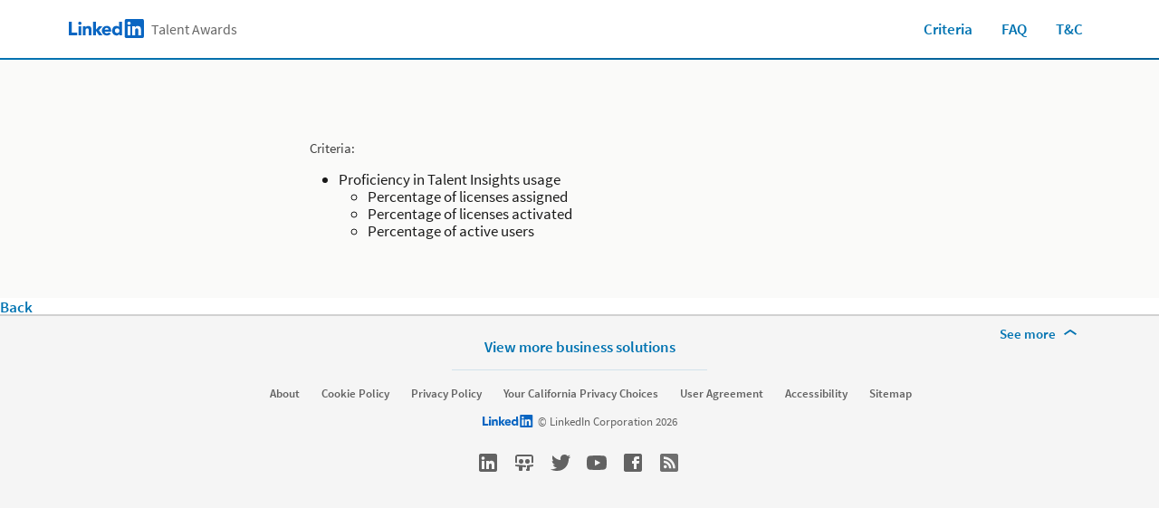

--- FILE ---
content_type: image/svg+xml
request_url: https://content.linkedin.com/etc.clientlibs/settings/wcm/designs/gandalf/clientlibs/resources/artdeco-aem/artdeco/static/images/icons.svg
body_size: 80979
content:
<svg id="svg-source" width="24px" height="390px" xmlns="http://www.w3.org/2000/svg" xmlns:xlink="http://www.w3.org/1999/xlink" version="1.1">
  <defs id="ui-icons">
    <svg id="activity-monitor-icon" viewBox="0 0 24 24" width="24" height="24" style="" x="0" y="0" preserveAspectRatio="xMinYMin meet">
      <g class="large-icon" style="fill: currentColor">
        <path d="M12.4,20.55L9,8.27l-1,4A1,1,0,0,1,7,13H2V11H6.25L8.4,3.46a0.62,0.62,0,0,1,1.2,0L13,15.73l1-4A1,1,0,0,1,15,11h7v2H15.75L13.6,20.55A0.62,0.62,0,0,1,12.4,20.55Z"/>
      </g>
    </svg>
    <svg id="address-book-icon" viewBox="0 0 24 24" width="24" height="24" style="" x="0" y="0" preserveAspectRatio="xMinYMin meet">
      <g class="large-icon" style="fill: currentColor">
        <path d="M16,15H10a3.24,3.24,0,0,1,1.79-2.89L12,12h2l0.21,0.11A3.24,3.24,0,0,1,16,15ZM13,8h0a2,2,0,0,0-2,2h0a2,2,0,0,0,2,2h0a2,2,0,0,0,2-2h0A2,2,0,0,0,13,8Zm8-4V20a2,2,0,0,1-2,2H5V19H3V17H5V13H3V11H5V7H3V5H5V2H19A2,2,0,0,1,21,4ZM19,4H7V20H19V4Z"/>
      </g>
    </svg>
    <svg id="ads-app-icon" viewBox="0 0 24 24" width="24" height="24" style="" x="0" y="0" preserveAspectRatio="xMinYMin meet">
      <g class="large-icon" style="fill: currentColor">
        <path d="M12,17.13A5.13,5.13,0,0,1,12,6.88V4a8,8,0,1,0,8,8H17.13A5.13,5.13,0,0,1,12,17.13Z" style="opacity: 0.7000000000000001"/>
        <path d="M23.31,6.34l-4.95-.71L17.66,0.69,14.12,4.22,14.47,6.7l-3.89,3.89a2,2,0,0,0,2.83,2.83L17.3,9.53l2.48,0.35Z"/>
      </g>
    </svg>
    <svg id="airplay-icon" viewBox="0 0 24 24" width="24px" height="24px" x="0" y="0" preserveAspectRatio="xMinYMin meet" class="artdeco-icon">
      <g class="small-icon" style="fill-opacity: 1" id="airplay-icon-small">
        <path d="M15,3v8a1,1,0,0,1-1,1H12V10h1V4H3v6H4v2H2a1,1,0,0,1-1-1V3A1,1,0,0,1,2,2H14A1,1,0,0,1,15,3ZM8,9L4,15h8Z"/>
      </g>
      <g class="large-icon" style="fill: currentColor" id="airplay-icon-large">
        <path d="M22,5V15a1,1,0,0,1-1,1H19V14h1V6H4v8H5v2H3a1,1,0,0,1-1-1V5A1,1,0,0,1,3,4H21A1,1,0,0,1,22,5ZM19.17,19.12a0.87,0.87,0,0,1-.87.88H5.7a0.87,0.87,0,0,1-.87-0.85A0.88,0.88,0,0,1,5,18.63L11.25,10a0.92,0.92,0,0,1,1.49,0L19,18.63A0.84,0.84,0,0,1,19.17,19.12ZM7.77,18h8.45L12,12.19Z"/>
      </g>
    </svg>
    <svg id="analytics-icon" viewBox="0 0 24 24" width="24px" height="24px" x="0" y="0" preserveAspectRatio="xMinYMin meet" class="artdeco-icon">
      <g class="small-icon" style="fill-opacity: 1" id="analytics-icon-small">
        <path d="M4,12H14v2H3a1,1,0,0,1-1-1V2H4V12Zm9.31-9.93L10.25,4l1.09,0.58L10,7.21,7.7,6.06a0.75,0.75,0,0,0-1,.33l-2,3.92L6.28,11.1l1.53-3,2.3,1.16a0.75,0.75,0,0,0,1-.33L12.9,5.35,14,5.93V2.45A0.45,0.45,0,0,0,13.31,2.07Z"/>
      </g>
      <g class="large-icon" style="fill: currentColor" id="analytics-icon-large">
        <path d="M5,19H21v2H4a1,1,0,0,1-1-1V3H5V19ZM20,3.1L15,6.21l2.17,1.17L14.69,11.9l-3.26-1.75a1.2,1.2,0,0,0-1.62.48L6.69,16.37l1.65,0.9,2.78-5.21,3.28,1.79A1.2,1.2,0,0,0,16,13.37l2.76-5.11L21,9.46V3.67A0.67,0.67,0,0,0,20,3.1Z"/>
      </g>
    </svg>
    <svg id="archive-icon" viewBox="0 0 24 24" width="24px" height="24px" x="0" y="0" preserveAspectRatio="xMinYMin meet" class="artdeco-icon">
      <g class="small-icon" style="fill-opacity: 1" id="archive-icon-small">
        <path d="M9,8h2L8.44,10.8a0.59,0.59,0,0,1-.89,0L5,8H7V6H9V8Zm6-4v9a1,1,0,0,1-1,1H2a1,1,0,0,1-1-1V3A1,1,0,0,1,2,2H7.06A1,1,0,0,1,8,2.6L8.15,3H14A1,1,0,0,1,15,4ZM13,5H7L6.56,4H3v8H13V5Z"/>
      </g>
      <g class="large-icon" style="fill: currentColor" id="archive-icon-large">
        <path d="M21,5H12.17L11.56,3.6A1,1,0,0,0,10.65,3H3A1,1,0,0,0,2,4V20a1,1,0,0,0,1,1H21a1,1,0,0,0,1-1V6A1,1,0,0,0,21,5ZM20,19H4V5h6.13L11,7h9V19ZM9.29,12.21L11,13.83V9h2v4.83l1.71-1.62L16,13.5l-3.29,3.21a1,1,0,0,1-1.41,0L8,13.5Z"/>
      </g>
    </svg>
    <svg id="archive-message-icon" viewBox="0 0 24 24" width="24px" height="24px" x="0" y="0" preserveAspectRatio="xMinYMin meet" class="artdeco-icon">
      <g class="small-icon" style="fill-opacity: 1" id="archive-message-icon-small">
        <path d="M15,3V13a1,1,0,0,1-1,1H2a1,1,0,0,1-1-1V3A1,1,0,0,1,2,2H5V4H3V5H5V6H3v6H13V6H11V5h2V4H11V2h3A1,1,0,0,1,15,3ZM7,1V7H5L7.24,9.65a1,1,0,0,0,1.52,0L11,7H9V1H7Z"/>
      </g>
      <g class="large-icon" style="fill: currentColor" id="archive-message-icon-large">
        <path d="M22,5V19a1,1,0,0,1-1,1H3a1,1,0,0,1-1-1V5A1,1,0,0,1,3,4H9V6H4V8H9V9H4v9H20V9H15V8h5V6H15V4h6A1,1,0,0,1,22,5ZM8,11.5l3.29,3.21a1,1,0,0,0,1.41,0L16,11.5l-1.29-1.29L13,11.83V2H11v9.83L9.29,10.21Z"/>
      </g>
    </svg>
    <svg id="arrow-down-icon" viewBox="0 0 24 24" width="24px" height="24px" x="0" y="0" preserveAspectRatio="xMinYMin meet" class="artdeco-icon">
      <g class="small-icon" style="fill-opacity: 1" id="arrow-down-icon-small">
        <path d="M2,9.41L3.29,8.12,7,11.83V2H9v9.83l3.71-3.71L14,9.41,8.71,14.71a1,1,0,0,1-1.41,0Z"/>
      </g>
      <g class="large-icon" style="fill: currentColor" id="arrow-down-icon-large">
        <path d="M11.29,21.71L3,13.41l1.29-1.29L11,18.83V3h2V18.83l6.71-6.71L21,13.41l-8.29,8.29A1,1,0,0,1,11.29,21.71Z"/>
      </g>
    </svg>
    <svg id="arrow-down-right-icon" viewBox="0 0 24 24" width="24px" height="24px" x="0" y="0" preserveAspectRatio="xMinYMin meet" class="artdeco-icon">
      <g class="small-icon" style="fill-opacity: 1" id="arrow-down-right-icon-small">
        <path d="M3.32,2L12,10.67V5h2v8a1,1,0,0,1-1,1H5V12h5.68L2,3.32Z"/>
      </g>
      <g class="large-icon" style="fill: currentColor" id="arrow-down-right-icon-large">
        <path d="M4.32,3L19,17.67V8h2V20a1,1,0,0,1-1,1H8V19h9.68L3,4.32Z"/>
      </g>
    </svg>
    <svg id="arrow-left-icon" viewBox="0 0 24 24" width="24px" height="24px" x="0" y="0" preserveAspectRatio="xMinYMin meet" class="artdeco-icon">
      <g class="small-icon" style="fill-opacity: 1" id="arrow-left-icon-small">
        <path d="M1.29,8.71a1,1,0,0,1,0-1.41L6.59,2,7.88,3.29,4.17,7H14V9H4.17l3.71,3.71L6.59,14Z"/>
      </g>
      <g class="large-icon" style="fill: currentColor" id="arrow-left-icon-large">
        <path d="M2,12a1,1,0,0,1,.29-0.71L10.59,3l1.29,1.29L5.17,11H21v2H5.17l6.71,6.71L10.59,21,2.29,12.71A1,1,0,0,1,2,12Z"/>
      </g>
    </svg>
    <svg id="arrow-right-icon" viewBox="0 0 24 24" width="24px" height="24px" x="0" y="0" preserveAspectRatio="xMinYMin meet" class="artdeco-icon">
      <g class="small-icon" style="fill-opacity: 1" id="arrow-right-icon-small">
        <path d="M9.41,14L8.12,12.71,11.83,9H2V7h9.83L8.12,3.29,9.41,2l5.29,5.29a1,1,0,0,1,0,1.41Z"/>
      </g>
      <g class="large-icon" style="fill: currentColor" id="arrow-right-icon-large">
        <path d="M21.71,12.71L13.41,21l-1.29-1.29L18.83,13H3V11H18.83L12.12,4.29,13.41,3l8.29,8.29A1,1,0,0,1,21.71,12.71Z"/>
      </g>
    </svg>
    <svg id="arrow-up-down-icon" viewBox="0 0 24 24" width="24" height="24" style="" x="0" y="0" preserveAspectRatio="xMinYMin meet">
      <g class="large-icon" style="fill: currentColor">
        <path d="M15.71,16.12L17,17.41l-4.29,4.29a1,1,0,0,1-1.41,0L7,17.41l1.29-1.29L11,18.83V5.17L8.29,7.88,7,6.59l4.29-4.29a1,1,0,0,1,1.41,0L17,6.59,15.71,7.88,13,5.17V18.83Z"/>
      </g>
    </svg>
    <svg id="arrow-up-icon" viewBox="0 0 24 24" width="24px" height="24px" x="0" y="0" preserveAspectRatio="xMinYMin meet" class="artdeco-icon">
      <g class="small-icon" style="fill-opacity: 1" id="arrow-up-icon-small">
        <path d="M2,6.59L3.29,7.88,7,4.17V14H9V4.17l3.71,3.71L14,6.59,8.71,1.29a1,1,0,0,0-1.41,0Z"/>
      </g>
      <g class="large-icon" style="fill: currentColor" id="arrow-up-icon-large">
        <path d="M11.29,2.29L3,10.59l1.29,1.29L11,5.17V21h2V5.17l6.71,6.71L21,10.59,12.71,2.29A1,1,0,0,0,11.29,2.29Z"/>
      </g>
    </svg>
    <svg id="arrow-up-left-icon" viewBox="0 0 24 24" width="24px" height="24px" x="0" y="0" preserveAspectRatio="xMinYMin meet" class="artdeco-icon">
      <g class="small-icon" style="fill-opacity: 1" id="arrow-up-left-icon-small">
        <path d="M12.68,14L4,5.33V11H2V3A1,1,0,0,1,3,2h8V4H5.32L14,12.68Z"/>
      </g>
      <g class="large-icon" style="fill: currentColor" id="arrow-up-left-icon-large">
        <path d="M19.68,21L5,6.33V16H3V4A1,1,0,0,1,4,3H16V5H6.32L21,19.68Z"/>
      </g>
    </svg>
    <svg id="arrows-in-icon" viewBox="0 0 24 24" width="24px" height="24px" x="0" y="0" preserveAspectRatio="xMinYMin meet" class="artdeco-icon">
      <g class="small-icon" style="fill-opacity: 1" id="arrows-in-icon-small">
        <path d="M1,13.69L3.68,11H2V9H6a1,1,0,0,1,1,1v4H5V12.33L2.31,15ZM15,2.31L12.32,5H14V7H10A1,1,0,0,1,9,6V2h2V3.67L13.69,1Z"/>
      </g>
      <g class="large-icon" style="fill: currentColor" id="arrows-in-icon-large">
        <path d="M21,4.31L16.32,9H20v2H14a1,1,0,0,1-1-1V4h2V7.67L19.69,3ZM3,19.69L7.68,15H4V13h6a1,1,0,0,1,1,1v6H9V16.33L4.31,21Z"/>
      </g>
    </svg>
    <svg id="arrows-out-icon" viewBox="0 0 24 24" width="24px" height="24px" x="0" y="0" preserveAspectRatio="xMinYMin meet" class="artdeco-icon">
      <g class="small-icon" style="fill-opacity: 1" id="arrows-out-icon-small">
        <path d="M7,10.31L4.32,13H6v2H2a1,1,0,0,1-1-1V10H3v1.67L5.69,9ZM9,5.69L11.68,3H10V1h4a1,1,0,0,1,1,1V6H13V4.33L10.31,7Z"/>
      </g>
      <g class="large-icon" style="fill: currentColor" id="arrows-out-icon-large">
        <path d="M13,9.69L17.68,5H14V3h6a1,1,0,0,1,1,1v6H19V6.33L14.31,11Zm-2,4.62L6.32,19H10v2H4a1,1,0,0,1-1-1V14H5v3.67L9.69,13Z"/>
      </g>
    </svg>
    <svg id="at-pebble-icon" viewBox="0 0 24 24" width="24px" height="24px" x="0" y="0" preserveAspectRatio="xMinYMin meet" class="artdeco-icon">
      <g class="small-icon" style="fill-opacity: 1" id="at-pebble-icon-small">
        <path d="M8,1A7,7,0,0,0,8,15h3V13.13H8A5.15,5.15,0,0,1,2.75,8,5.26,5.26,0,0,1,8,2.75,5.15,5.15,0,0,1,13.13,8V8.19a0.94,0.94,0,0,1-.94.94H11V8a3,3,0,1,0-3,3h4a3,3,0,0,0,3-3A7,7,0,0,0,8,1ZM9.13,9.13H8A1.2,1.2,0,0,1,6.75,7.94,1.15,1.15,0,0,1,7.94,6.75,1.2,1.2,0,0,1,9.13,8V9.13Z"/>
      </g>
      <g class="large-icon" style="fill: currentColor" id="at-pebble-icon-large">
        <path d="M12,2a10,10,0,0,0,0,20h5V20H12a8,8,0,0,1-8.12-8A8.13,8.13,0,0,1,12,3.88,8,8,0,0,1,20,12v1.63A1.37,1.37,0,0,1,18.63,15H17V12a5,5,0,1,0-5,5h6.5A3.5,3.5,0,0,0,22,13.5V12A10,10,0,0,0,12,2Zm3,13H12a3,3,0,0,1-3.12-3A3.13,3.13,0,0,1,12,8.88,3,3,0,0,1,15,12v3Z"/>
      </g>
    </svg>
    <svg id="bar-bottom-icon" viewBox="0 0 24 24" width="24px" height="24px" x="0" y="0" preserveAspectRatio="xMinYMin meet" class="artdeco-icon">
      <g class="small-icon" style="fill-opacity: 1" id="bar-bottom-icon-small">
        <path d="M14,12v2H2V12H14Z"/>
      </g>
      <g class="large-icon" style="fill: currentColor" id="bar-bottom-icon-large">
        <path d="M21,19v2H3V19H21Z"/>
      </g>
    </svg>
    <svg id="bar-top-icon" viewBox="0 0 24 24" width="24px" height="24px" x="0" y="0" preserveAspectRatio="xMinYMin meet" class="artdeco-icon">
      <g class="small-icon" style="fill-opacity: 1" id="bar-top-icon-small">
        <path d="M14,2V4H2V2H14Z"/>
      </g>
      <g class="large-icon" style="fill: currentColor" id="bar-top-icon-large">
        <path d="M21,3V5H3V3H21Z"/>
      </g>
    </svg>
    <svg id="bell-filled-icon" viewBox="0 0 24 24" width="24" height="24" style="" x="0" y="0" preserveAspectRatio="xMinYMin meet">
      <g class="large-icon" style="fill: currentColor">
        <path d="M18.94,14H5.06L5.79,8.44A6.26,6.26,0,0,1,12,3h0a6.26,6.26,0,0,1,6.21,5.44Zm2,5-1.71-4H4.78L3.06,19a0.71,0.71,0,0,0-.06.28,0.75,0.75,0,0,0,.75.76H10a2,2,0,1,0,4,0h6.27A0.74,0.74,0,0,0,20.94,19Z"/>
      </g>
    </svg>
    <svg id="bell-icon" viewBox="0 0 24 24" width="24px" height="24px" x="0" y="0" preserveAspectRatio="xMinYMin meet" class="artdeco-icon">
      <g class="small-icon" style="fill-opacity: 1" id="bell-icon-small">
        <path d="M14.93,13l-1.6-3.64s-0.29-2-.58-4.31A4.72,4.72,0,0,0,8,1H8A4.72,4.72,0,0,0,3.25,5.08L2.67,9.39,1.07,13a0.67,0.67,0,0,0,.6,1H6.59a1.49,1.49,0,0,0,2.82,0h4.91A0.67,0.67,0,0,0,14.93,13ZM5.11,5.3A2.85,2.85,0,0,1,8,2.88H8A2.85,2.85,0,0,1,10.89,5.3c0.17,1.43.36,2.83,0.49,3.7H4.61ZM3.57,12l0.88-2h7.1l0.88,2H3.57Z"/>
      </g>
      <g class="large-icon" style="fill: currentColor" id="bell-icon-large">
        <path d="M20.94,19L19,14.49s-0.41-3.06-.8-6.06A6.26,6.26,0,0,0,12,3h0A6.26,6.26,0,0,0,5.79,8.44L5,14.49,3.06,19a0.71,0.71,0,0,0-.06.28,0.75,0.75,0,0,0,.75.76H10a2,2,0,1,0,4,0h6.27A0.74,0.74,0,0,0,20.94,19ZM12,4.75h0a4.39,4.39,0,0,1,4.35,3.81c0.28,2.1.56,4.35,0.7,5.44H7L7.65,8.56A4.39,4.39,0,0,1,12,4.75ZM5.52,18l1.3-3H17.18l1.3,3h-13Z"/>
      </g>
    </svg>
    <svg id="bell-slash-icon" viewBox="0 0 24 24" width="24px" height="24px" x="0" y="0" preserveAspectRatio="xMinYMin meet" class="artdeco-icon">
      <g class="small-icon" style="fill-opacity: 1" id="bell-slash-icon-small">
        <path d="M1,13.68L13.68,1,15,2.3,2.33,15ZM5.11,5.3A2.85,2.85,0,0,1,8,2.88,2.82,2.82,0,0,1,8.74,3L10.2,1.52A4.68,4.68,0,0,0,8,1,4.72,4.72,0,0,0,3.25,5.08L2.72,9,4.91,6.81Zm8.22,4.06S13.21,8.5,13,7.27L10.31,10h1.24l0.88,2H8.32l-2,2H6.59a1.49,1.49,0,0,0,2.82,0h4.91a0.67,0.67,0,0,0,.61-1Z"/>
      </g>
      <g class="large-icon" style="fill: currentColor" id="bell-slash-icon-large">
        <path d="M7.13,13L4.56,15.52l0.44-1,0.79-6a6.23,6.23,0,0,1,10-4.14L14.51,5.56a4.36,4.36,0,0,0-6.86,3ZM19,14.49s-0.31-2.32-.65-4.9L16.7,11.24,17,14h-3.1l-1,1h4.23l1.3,3H10l-2,2H10a2,2,0,0,0,4,0h6.27a0.74,0.74,0,0,0,.67-1ZM3.33,22L22,3.3,20.68,2,2,20.68Z"/>
      </g>
    </svg>
    <svg id="block-icon" viewBox="0 0 24 24" width="24px" height="24px" x="0" y="0" preserveAspectRatio="xMinYMin meet" class="artdeco-icon">
      <g class="small-icon" style="fill-opacity: 1" id="block-icon-small">
        <path d="M8,1a7,7,0,1,0,7,7A7,7,0,0,0,8,1ZM8,2.87a5.09,5.09,0,0,1,2.9.9L3.78,10.9A5.12,5.12,0,0,1,8,2.87ZM8,13.12a5.09,5.09,0,0,1-2.9-.9L12.22,5.1A5.12,5.12,0,0,1,8,13.12Z"/>
      </g>
      <path d="M12,2C6.5,2,2,6.5,2,12c0,5.5,4.5,10,10,10c5.5,0,10-4.5,10-10C22,6.5,17.5,2,12,2zM3.9,12c0-4.5,3.6-8.1,8.1-8.1c1.9,0,3.7,0.7,5,1.8L5.6,17C4.5,15.7,3.9,13.9,3.9,12zM12,20.1c-1.9,0-3.7-0.7-5-1.8L18.4,7c1.1,1.4,1.8,3.1,1.8,5C20.1,16.5,16.5,20.1,12,20.1z" class="large-icon" style="fill: currentColor" id="block-icon-large"/>
    </svg>
    <svg id="bold-icon" viewBox="0 0 24 24" width="24px" height="24px" x="0" y="0" preserveAspectRatio="xMinYMin meet" class="artdeco-icon">
      <g class="small-icon" style="fill-opacity: 1" id="bold-icon-small">
        <path d="M14,4.7c0-2-1.7-3.7-3.7-3.7L2,1v1.2l1,0.2v11l-1,0.2V15h8.3c2,0,3.7-1.7,3.7-3.7v-0.6c0-1.1-0.5-2-1.2-2.7C13.5,7.3,14,6.4,14,5.3V4.7z M11.2,11.3c0,0.9-0.8,1.7-1.7,1.7H6V9h3.6c0.9,0,1.7,0.8,1.7,1.7V11.3z M11.2,5.3c0,0.9-0.8,1.7-1.7,1.7H6V3h3.6c0.9,0,1.7,0.8,1.7,1.7V5.3z"/>
      </g>
      <g class="large-icon" style="fill: currentColor" id="bold-icon-large">
        <path d="M18.4,11.6c1-0.9,1.6-2.2,1.6-3.6V7c0-2.8-2.2-5-5-5L3,2v1.2l2,0.5v16.5l-2,0.5V22h13c2.8,0,5-2.2,5-5v-1C21,14.1,19.9,12.5,18.4,11.6z M9,4h4.2c1.7,0,3,1.3,3,3v1c0,1.7-1.3,3-3,3H9V4z M17.2,17c0,1.7-1.3,3-3,3H9v-7h5.2c1.7,0,3,1.3,3,3V17z"/>
      </g>
    </svg>
    <svg id="briefcase-filled-icon" viewBox="0 0 24 24" width="24" height="24" style="" x="0" y="0" preserveAspectRatio="xMinYMin meet">
      <g class="large-icon" style="fill: currentColor">
        <path d="M2,13H22v6a1,1,0,0,1-1,1H3a1,1,0,0,1-1-1V13ZM22,8v4H2V8A1,1,0,0,1,3,7H7V6a3,3,0,0,1,3-3h4a3,3,0,0,1,3,3V7h4A1,1,0,0,1,22,8ZM15,6a1,1,0,0,0-1-1H10A1,1,0,0,0,9,6V7h6V6Z"/>
      </g>
    </svg>
    <svg id="briefcase-icon" viewBox="0 0 24 24" width="24px" height="24px" x="0" y="0" preserveAspectRatio="xMinYMin meet" class="artdeco-icon">
      <g class="small-icon" style="fill-opacity: 1" id="briefcase-icon-small">
        <path d="M14,4H12V3a2,2,0,0,0-2-2H6A2,2,0,0,0,4,3V4H2A1,1,0,0,0,1,5v8a1,1,0,0,0,1,1H14a1,1,0,0,0,1-1V5A1,1,0,0,0,14,4ZM6,3h4V4H6V3Zm7,9H3V9H13v3Zm0-4H3V6H13V8Z"/>
      </g>
      <g class="large-icon" style="fill: currentColor" id="briefcase-icon-large">
        <path d="M21,7H17V6a3,3,0,0,0-3-3H10A3,3,0,0,0,7,6V7H3A1,1,0,0,0,2,8V19a1,1,0,0,0,1,1H21a1,1,0,0,0,1-1V8A1,1,0,0,0,21,7ZM9,6a1,1,0,0,1,1-1h4a1,1,0,0,1,1,1V7H9V6ZM20,18H4V13H20v5Zm0-6H4V9H20v3Z"/>
      </g>
    </svg>
    <svg id="brightness-filled-icon" viewBox="0 0 24 24" width="24" height="24" style="" x="0" y="0" preserveAspectRatio="xMinYMin meet">
      <g class="large-icon" style="fill: currentColor">
        <path d="M12,18a6,6,0,1,1,6-6A6,6,0,0,1,12,18ZM13,1H11V4h2V1ZM7,5.68L4.88,3.56,3.56,4.88,5.68,7ZM4,11H1v2H4V11Zm3,7.32L5.68,17,3.56,19.12l1.33,1.33ZM13,20H11v3h2V20Zm7.44-.88L18.32,17,17,18.32l2.12,2.12ZM23,11H20v2h3V11ZM20.44,4.88L19.12,3.56,17,5.68,18.32,7Z"/>
      </g>
    </svg>
    <svg id="brightness-icon" viewBox="0 0 24 24" width="24" height="24" style="" x="0" y="0" preserveAspectRatio="xMinYMin meet">
      <g class="large-icon" style="fill: currentColor">
        <path d="M12,7.88A4.13,4.13,0,1,1,7.88,12,4.13,4.13,0,0,1,12,7.88M12,6a6,6,0,1,0,6,6,6,6,0,0,0-6-6h0Zm1-5H11V4h2V1ZM7,5.68L4.88,3.56,3.56,4.88,5.68,7ZM4,11H1v2H4V11Zm3,7.32L5.68,17,3.56,19.12l1.33,1.33ZM13,20H11v3h2V20Zm7.44-.88L18.32,17,17,18.32l2.12,2.12ZM23,11H20v2h3V11ZM20.44,4.88L19.12,3.56,17,5.68,18.32,7Z"/>
      </g>
    </svg>
    <svg id="bulleted-list-icon" viewBox="0 0 24 24" width="24px" height="24px" x="0" y="0" preserveAspectRatio="xMinYMin meet" class="artdeco-icon">
      <g class="small-icon" style="fill-opacity: 1" id="bulleted-list-icon-small">
        <g>
          <rect x="7" y="3" width="8" height="2"/>
          <rect x="7" y="7" width="8" height="2"/>
          <rect x="7" y="11" width="8" height="2"/>
          <circle cx="4" cy="4" r="1.33"/>
          <circle cx="4" cy="8" r="1.33"/>
          <circle cx="4" cy="12" r="1.33"/>
        </g>
      </g>
      <g class="large-icon" style="fill: currentColor" id="bulleted-list-icon-large">
        <g>
          <rect x="8" y="5" width="12" height="2"/>
          <circle cx="4" cy="6" r="1.34"/>
          <rect x="8" y="11" width="12" height="2"/>
          <circle cx="4" cy="12" r="1.34"/>
          <rect x="8" y="17" width="12" height="2"/>
          <circle cx="4" cy="18" r="1.34"/>
        </g>
      </g>
    </svg>
    <svg id="bus-icon" viewBox="0 0 24 24" width="24" height="24" style="" x="0" y="0" preserveAspectRatio="xMinYMin meet">
      <g class="large-icon" style="fill: currentColor">
        <path d="M9,17H7V15H9v2Zm8-2H15v2h2V15Zm5-5v2a1,1,0,0,1-1,1H20v6a1,1,0,0,1-1,1v2H17V20H7v2H5V20a1,1,0,0,1-1-1V13H3a1,1,0,0,1-1-1V10A1,1,0,0,1,3,9H4V4A1,1,0,0,1,5,3H19a1,1,0,0,1,1,1V9h1A1,1,0,0,1,22,10ZM6,5V6H18V5H6ZM6,18H18V14H6v4Zm12-5V7H6v6H18Z"/>
      </g>
    </svg>
    <svg id="business-services-app-icon" viewBox="0 0 24 24" width="24" height="24" style="" x="0" y="0" preserveAspectRatio="xMinYMin meet">
      <g class="large-icon" style="fill: currentColor">
        <path d="M16,2h4a1,1,0,0,1,1,1V21a1,1,0,0,1-1,1H15a0,0,0,0,1,0,0V3a1,1,0,0,1,1-1Z"/>
        <path d="M10,8h5a0,0,0,0,1,0,0v9a0,0,0,0,1,0,0H9a0,0,0,0,1,0,0V9A1,1,0,0,1,10,8Z" style="opacity: 0.7000000000000001"/>
        <path d="M4,13H9a0,0,0,0,1,0,0v9a0,0,0,0,1,0,0H4a1,1,0,0,1-1-1V14A1,1,0,0,1,4,13Z" style="opacity: 0.55"/>
        <rect x="9" y="17" width="3" height="5" style="opacity: 0.25"/>
        <rect x="12" y="17" width="3" height="5" style="opacity: 0.55"/>
      </g>
    </svg>
    <svg id="cac-app-icon" viewBox="0 0 24 24" width="24" height="24" style="" x="0" y="0" preserveAspectRatio="xMinYMin meet">
      <g class="large-icon" style="fill: currentColor">
        <path d="M16.56,8.11l1.31-2.27A1,1,0,0,0,18,5.35a1,1,0,0,0-.5-0.88l-1.73-1a1,1,0,0,0-.5-0.13,1,1,0,0,0-.86.5L13.1,6.1h0A6,6,0,0,1,16.56,8.11Z" style="opacity: 0.55"/>
        <path d="M10.91,6.1h0L9.59,3.84a1,1,0,0,0-.9-0.5,0.94,0.94,0,0,0-.47.13l-1.73,1a1,1,0,0,0-.5.9,1,1,0,0,0,.13.47L7.44,8.11A6,6,0,0,1,10.91,6.1Z" style="opacity: 0.55"/>
        <path d="M12,6a6,6,0,1,0,6,6A6,6,0,0,0,12,6Zm0,9.13A3.13,3.13,0,1,1,15.13,12,3.13,3.13,0,0,1,12,15.13Z" style="opacity: 0.7000000000000001"/>
        <path d="M9.62,10H4a1,1,0,0,0-1,1v2a1,1,0,0,0,1,1H9.62A3.07,3.07,0,0,1,9.62,10Z"/>
        <path d="M20,10H14.38a3.07,3.07,0,0,1,0,4H20a1,1,0,0,0,1-1V11A1,1,0,0,0,20,10Z"/>
        <path d="M17.87,18.16l-1.31-2.27a6,6,0,0,1-3.47,2h0l1.31,2.27a1,1,0,0,0,.8.5,1,1,0,0,0,.57-0.13l1.73-1A1,1,0,0,0,17.87,18.16Z" style="opacity: 0.55"/>
        <path d="M7.44,15.89L6.13,18.16a1,1,0,0,0-.13.53,1,1,0,0,0,.5.84l1.73,1a1,1,0,0,0,.5.13,1,1,0,0,0,.86-0.5L10.9,17.9h0A6,6,0,0,1,7.44,15.89Z" style="opacity: 0.55"/>
      </g>
    </svg>
    <svg id="cake-icon" viewBox="0 0 24 24" width="24px" height="24px" x="0" y="0" preserveAspectRatio="xMinYMin meet" class="artdeco-icon">
      <g class="small-icon" style="fill-opacity: 1" id="cake-icon-small">
        <path d="M14,12V6a1,1,0,0,0-1-1V2H11V5H9V2H7V5H5V2H3V5A1,1,0,0,0,2,6v6H1v2H15V12H14ZM4,7h8V9H4V7Zm0,5V10h8v2H4Z"/>
      </g>
      <g class="large-icon" style="fill: currentColor" id="cake-icon-large">
        <path d="M21,18V9a1,1,0,0,0-1-1H18V4H16V8H13V4H11V8H8V4H6V8H4A1,1,0,0,0,3,9v9H2v2H22V18H21Zm-2-8v3H5V10H19ZM5,14H19v4H5V14Z"/>
      </g>
    </svg>
    <svg id="calendar-icon" viewBox="0 0 24 24" width="24px" height="24px" x="0" y="0" preserveAspectRatio="xMinYMin meet" class="artdeco-icon">
      <g class="small-icon" style="fill-opacity: 1" id="calendar-icon-small">
        <path d="M14,3H13V1H11V3H5V1H3V3H2A1,1,0,0,0,1,4V14a1,1,0,0,0,1,1h9.13L15,11.13V4A1,1,0,0,0,14,3ZM3,5H13V7H3V5Zm7,5v3H3V8H13v2H10Z"/>
      </g>
      <g class="large-icon" style="fill: currentColor" id="calendar-icon-large">
        <path d="M21,3H18V1H16V3H8V1H6V3H3A1,1,0,0,0,2,4V20a1,1,0,0,0,1,1H16.12L22,15.13V4A1,1,0,0,0,21,3ZM4,5H6V7H8V5h8V7h2V5h2V8H4V5Zm11,9v5H4V9H20v5H15Z"/>
      </g>
    </svg>
    <svg id="camera-flip-icon" viewBox="0 0 24 24" width="24px" height="24px" style="enable-background:new 0 0 24 24;" x="0" y="0" preserveAspectRatio="xMinYMin meet">
      <g class="large-icon" style="fill: currentColor">
        <path d="M4,18v-7h3.1C7,11.3,7,11.7,7,12c0,2.8,2.2,5,5,5s5-2.2,5-5c0-0.3,0-0.7-0.1-1H20v1h2V7c0-0.6-0.4-1-1-1h-3l-1.5-3h-9L6,6H3C2.4,6,2,6.4,2,7v12c0,0.6,0.4,1,1,1h11v-2H4z M12,15.1c-1.7,0-3.1-1.4-3.1-3.1s1.4-3.1,3.1-3.1s3.1,1.4,3.1,3.1S13.7,15.1,12,15.1z M4,8h3.4l1.5-3h6.3l1.5,3H20v2h-3.4C15.8,8.2,14,7,12,7s-3.8,1.2-4.6,3H4V8z M24,19c0,2.2-1.8,4-4,4s-4-1.8-4-4c0-2.2,1.8-4,4-4v-1.5l2.8,2c0.2,0.1,0.3,0.3,0.3,0.5c0,0.2-0.1,0.4-0.3,0.5l-2.8,2v-1.8c-1.2,0-2.2,1-2.2,2.2s1,2.2,2.2,2.2s2.2-1,2.2-2.2H24z"/>
      </g>
    </svg>
    <svg id="camera-icon" viewBox="0 0 24 24" width="24px" height="24px" x="0" y="0" preserveAspectRatio="xMinYMin meet" class="artdeco-icon">
      <g class="small-icon" style="fill-opacity: 1" id="camera-icon-small">
        <path d="M14,4H12.25l-1-2H4.75l-1,2H2A1,1,0,0,0,1,5v7a1,1,0,0,0,1,1H14a1,1,0,0,0,1-1V5A1,1,0,0,0,14,4Zm-1,7H3V8H5a3,3,0,0,0,6,0h2v3ZM10.13,8A2.13,2.13,0,1,1,8,5.88,2.13,2.13,0,0,1,10.13,8ZM13,7H10.82A3,3,0,0,0,5.18,7H3V6H5L6,4h4l1,2h2V7Z"/>
      </g>
      <g class="large-icon" style="fill: currentColor" id="camera-icon-large">
        <path d="M21,6H18L16.5,3h-9L6,6H3A1,1,0,0,0,2,7V19a1,1,0,0,0,1,1H21a1,1,0,0,0,1-1V7A1,1,0,0,0,21,6ZM7.36,8l1.5-3h6.28l1.5,3H20v2H16.58a5,5,0,0,0-9.16,0H4V8H7.36Zm7.76,4A3.13,3.13,0,1,1,12,8.88,3.13,3.13,0,0,1,15.13,12ZM4,18V11H7.1a5,5,0,1,0,9.8,0H20v7H4Z"/>
      </g>
    </svg>
    <svg id="cancel-icon" viewBox="0 0 24 24" width="24px" height="24px" x="0" y="0" preserveAspectRatio="xMinYMin meet" class="artdeco-icon">
      <g class="small-icon" style="fill-opacity: 1" id="cancel-icon-small">
        <path d="M13,4.32L9.31,8,13,11.69,11.69,13,8,9.31,4.31,13,3,11.69,6.69,8,3,4.31,4.31,3,8,6.69,11.68,3Z"/>
      </g>
      <g class="large-icon" style="fill: currentColor" id="cancel-icon-large">
        <path d="M20,5.32L13.32,12,20,18.68,18.66,20,12,13.33,5.34,20,4,18.68,10.68,12,4,5.32,5.32,4,12,10.69,18.68,4Z"/>
      </g>
    </svg>
    <svg id="car-icon" viewBox="0 0 24 24" width="24" height="24" style="" x="0" y="0" preserveAspectRatio="xMinYMin meet">
      <g class="large-icon" style="fill: currentColor">
        <path d="M8,15H6V13H8v2Zm10-2H16v2h2V13Zm5-5v2H21v7a1,1,0,0,1-1,1v3H18V18H6v3H4V18a1,1,0,0,1-1-1V10H1V8H3.86L5.69,3.73A1.2,1.2,0,0,1,6.79,3H17.21a1.2,1.2,0,0,1,1.11.73L20.14,8H23ZM5.18,10H18.82L16.68,5H7.32ZM5,16H19V12H5v4Z"/>
      </g>
    </svg>
    <svg id="card-plus-filled-icon" viewBox="0 0 24 24" width="24px" height="24px" x="0" y="0" preserveAspectRatio="xMinYMin meet" class="artdeco-icon">
      <g class="small-icon" style="fill-opacity: 1" id="card-plus-filled-icon-small">
        <path d="M15,2H1A1,1,0,0,0,0,3V13a1,1,0,0,0,1,1H15a1,1,0,0,0,1-1V3A1,1,0,0,0,15,2ZM11,9H9v2H7V9H5V7H7V5H9V7h2V9Z"/>
      </g>
      <g class="large-icon" style="fill: currentColor" id="card-plus-filled-icon-large">
        <path d="M21,4H3A1,1,0,0,0,2,5V19a1,1,0,0,0,1,1H21a1,1,0,0,0,1-1V5A1,1,0,0,0,21,4Zm-5,9H13v3H11V13H8V11h3V8h2v3h3v2Z"/>
      </g>
    </svg>
    <svg id="card-plus-icon" viewBox="0 0 24 24" width="24px" height="24px" x="0" y="0" preserveAspectRatio="xMinYMin meet" class="artdeco-icon">
      <g class="small-icon" style="fill-opacity: 1" id="card-plus-icon-small">
        <path d="M14,4v8H2V4H14m1-2H1A1,1,0,0,0,0,3V13a1,1,0,0,0,1,1H15a1,1,0,0,0,1-1V3a1,1,0,0,0-1-1h0ZM11,7H9V5H7V7H5V9H7v2H9V9h2V7Z"/>
      </g>
      <g class="large-icon" style="fill: currentColor" id="card-plus-icon-large">
        <path d="M20,6V18H4V6H20m1-2H3A1,1,0,0,0,2,5V19a1,1,0,0,0,1,1H21a1,1,0,0,0,1-1V5a1,1,0,0,0-1-1h0Zm-5,7H13V8H11v3H8v2h3v3h2V13h3V11Z"/>
      </g>
    </svg>
    <svg id="card-plus-stack-icon" viewBox="0 0 24 24" width="24px" height="24px" x="0" y="0" preserveAspectRatio="xMinYMin meet" class="artdeco-icon">
      <g class="small-icon" style="fill-opacity: 1" id="card-plus-stack-icon-small">
        <path d="M14,6v8H2V6H14m1-2H1A1,1,0,0,0,0,5V15a1,1,0,0,0,1,1H15a1,1,0,0,0,1-1V5a1,1,0,0,0-1-1h0ZM11,9H9V7H7V9H5v2H7v2H9V11h2V9Zm2-9H3A1,1,0,0,0,2,1V2H14V1A1,1,0,0,0,13,0Z"/>
      </g>
      <g class="large-icon" style="fill: currentColor" id="card-plus-stack-icon-large">
        <path d="M20,10V22H4V10H20m1-2H3A1,1,0,0,0,2,9V23a1,1,0,0,0,1,1H21a1,1,0,0,0,1-1V9a1,1,0,0,0-1-1h0Zm-5,7H13V12H11v3H8v2h3v3h2V17h3V15ZM20,5a1,1,0,0,0-1-1H5A1,1,0,0,0,4,5V6H20V5ZM18,1a1,1,0,0,0-1-1H7A1,1,0,0,0,6,1V2H18V1Z"/>
      </g>
    </svg>
    <svg id="card-remove-icon" viewBox="0 0 24 24" width="24px" height="24px" x="0" y="0" preserveAspectRatio="xMinYMin meet" class="artdeco-icon">
      <g class="small-icon" style="fill-opacity: 1" id="card-remove-icon-small">
        <path d="M9.33,8l1.75,1.75L9.75,11.08,8,9.33,6.25,11.08,4.92,9.75,6.67,8,4.92,6.25,6.25,4.92,8,6.67,9.75,4.92l1.33,1.33ZM14,4H2v8H14V4m1-2a1,1,0,0,1,1,1V13a1,1,0,0,1-1,1H1a1,1,0,0,1-1-1V3A1,1,0,0,1,1,2H15Z"/>
      </g>
      <g class="large-icon" style="fill: currentColor" id="card-remove-icon-large">
        <path d="M20,6V18H4V6H20m1-2H3A1,1,0,0,0,2,5V19a1,1,0,0,0,1,1H21a1,1,0,0,0,1-1V5a1,1,0,0,0-1-1h0ZM15.75,9.58L14.42,8.25,12,10.67,9.58,8.25,8.25,9.58,10.67,12,8.25,14.42l1.33,1.33L12,13.33l2.42,2.42,1.33-1.33L13.33,12Z"/>
      </g>
    </svg>
    <svg id="card-remove-stack-icon" viewBox="0 0 24 24" width="24px" height="24px" x="0" y="0" preserveAspectRatio="xMinYMin meet" class="artdeco-icon">
      <g class="small-icon" style="fill-opacity: 1" id="card-remove-stack-icon-small">
        <path d="M9.33,10l1.75,1.75L9.75,13.08,8,11.33,6.25,13.08,4.92,11.75,6.67,10,4.92,8.25,6.25,6.92,8,8.67,9.75,6.92l1.33,1.33ZM14,6H2v8H14V6m1-2a1,1,0,0,1,1,1V15a1,1,0,0,1-1,1H1a1,1,0,0,1-1-1V5A1,1,0,0,1,1,4H15ZM13,0H3A1,1,0,0,0,2,1V2H14V1A1,1,0,0,0,13,0Z"/>
      </g>
      <g class="large-icon" style="fill: currentColor" id="card-remove-stack-icon-large">
        <path d="M20,6H4V5A1,1,0,0,1,5,4H19a1,1,0,0,1,1,1V6ZM18,1a1,1,0,0,0-1-1H7A1,1,0,0,0,6,1V2H18V1Zm2,9H4V22H20V10m1-2a1,1,0,0,1,1,1V23a1,1,0,0,1-1,1H3a1,1,0,0,1-1-1V9A1,1,0,0,1,3,8H21Zm-5.25,5.58-1.33-1.33L12,14.67,9.58,12.25,8.25,13.58,10.67,16,8.25,18.42l1.33,1.33L12,17.33l2.42,2.42,1.33-1.33L13.33,16Z"/>
      </g>
    </svg>
    <svg id="caret-filled-down-icon" viewBox="0 0 24 24" width="24px" height="24px" x="0" y="0" preserveAspectRatio="xMinYMin meet" class="artdeco-icon">
      <g class="small-icon" style="fill-opacity: 1" id="caret-filled-down-icon-small">
        <path d="M8.8,10.66L14,5.12A0.07,0.07,0,0,0,13.93,5H2.07A0.07,0.07,0,0,0,2,5.12L7.2,10.66A1.1,1.1,0,0,0,8.8,10.66Z"/>
      </g>
      <path d="M5,9h14l-6.2,6.7C12.6,15.9,12.3,16,12,16c-0.3,0-0.6-0.1-0.8-0.3L5,9z" class="large-icon" style="fill: currentColor" id="caret-filled-down-icon-large"/>
    </svg>
    <svg id="certificate-icon" viewBox="0 0 24 24" width="24" height="24" style="" x="0" y="0" preserveAspectRatio="xMinYMin meet">
      <g class="large-icon" style="fill: currentColor">
        <path d="M21,4H3A1,1,0,0,0,2,5V19a1,1,0,0,0,1,1H21a1,1,0,0,0,1-1V5A1,1,0,0,0,21,4ZM20,18H4V6H20V18Zm-2-8H6V9H18v1Zm-2,2H8V11h8v1Zm-6,4H6V15h4v1Zm7.5-2A1.5,1.5,0,1,1,16,15.5,1.5,1.5,0,0,1,17.5,14Z"/>
      </g>
    </svg>
    <svg id="check-icon" viewBox="0 0 24 24" width="24px" height="24px" x="0" y="0" preserveAspectRatio="xMinYMin meet" class="artdeco-icon">
      <g class="small-icon" style="fill-opacity: 1" id="check-icon-small">
        <path d="M15,3L6.57,13.72A0.7,0.7,0,0,1,6,14a0.72,0.72,0,0,1-.56-0.27L1,8.07,2.36,7,6,11.72,13.68,2Z"/>
      </g>
      <g class="large-icon" style="fill: currentColor" id="check-icon-large">
        <path d="M19.68,4L9,17.7,4.36,12,3,13.06l5.42,6.67A0.72,0.72,0,0,0,9,20a0.7,0.7,0,0,0,.59-0.28L21,5.05Z"/>
      </g>
    </svg>
    <svg id="check-xsmall-icon" viewBox="0 0 16 16" width="16" height="16" style="" x="0" y="0" preserveAspectRatio="xMinYMin meet">
      <g class="large-icon" style="fill: currentColor">
        <path d="M12.88,3L6,11.72,3.13,8,1.76,9.07l3.65,4.66A0.72,0.72,0,0,0,6,14a0.7,0.7,0,0,0,.59-0.28L14.2,4Z"/>
      </g>
    </svg>
    <svg id="checked-list-icon" viewBox="0 0 24 24" width="24px" height="24px" x="0" y="0" preserveAspectRatio="xMinYMin meet" class="artdeco-icon">
      <g class="small-icon" style="fill-opacity: 1" id="checked-list-icon-small">
        <path d="M15,4V6H8V4h7ZM8,12h7V10H8v2ZM2.43,4.76L1.31,3.46,0,4.62,1.86,6.74A0.75,0.75,0,0,0,3,6.74L7,2.14,5.68,1Zm0,6L1.31,9.46,0,10.62l1.86,2.12a0.75,0.75,0,0,0,1.13,0L7,8.14,5.68,7Z"/>
      </g>
      <g class="large-icon" style="fill: currentColor" id="checked-list-icon-large">
        <path d="M10,11H21v2H10V11Zm0,8H21V17H10v2ZM10,5V7H21V5H10Zm-5.57.76L3.31,4.46,2,5.63,3.86,7.74A0.75,0.75,0,0,0,5,7.74L9,3.14,7.68,2Zm0,6-1.12-1.3L2,11.63l1.86,2.12a0.75,0.75,0,0,0,1.13,0L9,9.14,7.68,8Zm0,6-1.12-1.3L2,17.63l1.86,2.12a0.75,0.75,0,0,0,1.13,0l4-4.61L7.68,14Z"/>
      </g>
    </svg>
    <svg id="chevron-down-icon" viewBox="0 0 24 24" width="24px" height="24px" x="0" y="0" preserveAspectRatio="xMinYMin meet" class="artdeco-icon">
      <g class="small-icon" style="fill-opacity: 1" id="chevron-down-icon-small">
        <path d="M8,9l5.93-4L15,6.54l-6.15,4.2a1.5,1.5,0,0,1-1.69,0L1,6.54,2.07,5Z"/>
      </g>
      <g class="large-icon" style="fill: currentColor" id="chevron-down-icon-large">
        <path d="M12,14l8.94-6L22,9.55l-9.15,6.19a1.5,1.5,0,0,1-1.69,0L2,9.55,3.06,8Z"/>
      </g>
    </svg>
    <svg id="chevron-left-icon" viewBox="0 0 24 24" width="24px" height="24px" x="0" y="0" preserveAspectRatio="xMinYMin meet" class="artdeco-icon">
      <g class="small-icon" style="fill-opacity: 1" id="chevron-left-icon-small">
        <path d="M7,8l4,5.9L9.5,15,5.3,8.8a1.22,1.22,0,0,1,0-1.6L9.5,1,11,2.1Z"/>
      </g>
      <g class="large-icon" style="fill: currentColor" id="chevron-left-icon-large">
        <path d="M10,12l6,8.94L14.45,22,8.26,12.85a1.5,1.5,0,0,1,0-1.69L14.45,2,16,3.06Z"/>
      </g>
    </svg>
    <svg id="chevron-right-icon" viewBox="0 0 24 24" width="24px" height="24px" x="0" y="0" preserveAspectRatio="xMinYMin meet" class="artdeco-icon">
      <g class="small-icon" style="fill-opacity: 1" id="chevron-right-icon-small">
        <path d="M9,8L5,2.07,6.54,1l4.2,6.15a1.5,1.5,0,0,1,0,1.69L6.54,15,5,13.93Z"/>
      </g>
      <g class="large-icon" style="fill: currentColor" id="chevron-right-icon-large">
        <path d="M14,12L8,3.06,9.55,2l6.19,9.15a1.5,1.5,0,0,1,0,1.69L9.55,22,8,20.94Z"/>
      </g>
    </svg>
    <svg id="chevron-up-icon" viewBox="0 0 24 24" width="24px" height="24px" x="0" y="0" preserveAspectRatio="xMinYMin meet" class="artdeco-icon">
      <g class="small-icon" style="fill-opacity: 1" id="chevron-up-icon-small">
        <path d="M8,7l-5.9,4L1,9.5l6.2-4.2c0.5-0.3,1.2-0.3,1.7,0L15,9.5L13.9,11L8,7z"/>
      </g>
      <g class="large-icon" style="fill: currentColor" id="chevron-up-icon-large">
        <path d="M12,10L3.06,16,2,14.45l9.15-6.19a1.5,1.5,0,0,1,1.69,0L22,14.45,20.94,16Z"/>
      </g>
    </svg>
    <svg id="chromecast-icon" viewBox="0 0 24 24" width="24px" height="24px" x="0" y="0" preserveAspectRatio="xMinYMin meet" class="artdeco-icon">
      <g class="small-icon" style="fill-opacity: 1" id="chromecast-icon-small">
        <path d="M15,3v8a1,1,0,0,1-1,1H8V10h5V4H3V5H1V3A1,1,0,0,1,2,2H14A1,1,0,0,1,15,3ZM0,11v2H2A2,2,0,0,0,0,11ZM0,7V8.88A4.13,4.13,0,0,1,4.13,13H6A6,6,0,0,0,0,7Z"/>
      </g>
      <g class="large-icon" style="fill: currentColor" id="chromecast-icon-large">
        <path d="M22,5V19a1,1,0,0,1-1,1H12V18h8V6H4v4H2V5A1,1,0,0,1,3,4H21A1,1,0,0,1,22,5ZM0,20v2H2A2,2,0,0,0,0,20Zm0-4v1.88A4.13,4.13,0,0,1,4.13,22H6A6,6,0,0,0,0,16Zm0-4v1.88A8.13,8.13,0,0,1,8.13,22H10A10,10,0,0,0,0,12Z"/>
      </g>
    </svg>
    <svg id="circle-icon" viewBox="0 0 24 24" width="24px" height="24px" x="0" y="0" preserveAspectRatio="xMinYMin meet" class="artdeco-icon">
      <g class="small-icon" style="fill-opacity: 1" id="circle-icon-small">
        <path d="M15,8A7,7,0,1,1,8,1,7,7,0,0,1,15,8ZM13.13,8A5.13,5.13,0,1,0,8,13.12,5.13,5.13,0,0,0,13.13,8Z"/>
      </g>
      <g class="large-icon" style="fill: currentColor" id="circle-icon-large">
        <path d="M22,12A10,10,0,1,1,12,2,10,10,0,0,1,22,12Zm-1.87,0A8.13,8.13,0,1,0,12,20.12,8.13,8.13,0,0,0,20.13,12Z"/>
      </g>
    </svg>
    <svg id="circle-verified-icon" viewBox="0 0 24 24" width="24px" height="24px" x="0" y="0" preserveAspectRatio="xMinYMin meet" class="artdeco-icon">
      <g class="small-icon" style="fill-opacity: 1" id="circle-verified-icon-small">
        <path d="M14.7,6a7,7,0,1,1-3.62-4.26L9.89,3.25A5.12,5.12,0,1,0,13.13,8h0ZM14.07,1L8,8.72,6,6.1,4.64,7.21l2.78,3.52A0.72,0.72,0,0,0,8,11a0.7,0.7,0,0,0,.59-0.28L15.4,2Z" style="fill: #0090cc"/>
      </g>
      <g class="large-icon" style="fill: currentColor" id="circle-verified-icon-large">
        <path d="M21.5,8.8A11.27,11.27,0,0,1,22,12,10,10,0,1,1,12,2a10.15,10.15,0,0,1,5.7,1.8L16.6,5.3A8.12,8.12,0,1,0,20.1,12a6.6,6.6,0,0,0-.1-1.4ZM21.2,3L12,14.7,8.2,10,6.8,11.1l4.6,5.7a0.71,0.71,0,0,0,.6.3,0.86,0.86,0,0,0,.6-0.3L22.5,4Z" style="fill: #0090cc"/>
      </g>
    </svg>
    <svg id="clipboard-add-icon" viewBox="0 0 24 24" width="24px" height="24px" x="0" y="0" preserveAspectRatio="xMinYMin meet" class="artdeco-icon">
      <g class="small-icon" style="fill-opacity: 1" id="clipboard-add-icon-small">
        <path d="M15,12v2H13v2H11V14H9V12h2V10h2v2h2ZM5,4H6L6.25,5h3.5L10,4h1V9h2V3a1,1,0,0,0-1-1H9.29L9,1.41A0.75,0.75,0,0,0,8.32,1H7.68A0.75,0.75,0,0,0,7,1.41L6.71,2H4A1,1,0,0,0,3,3V13a1,1,0,0,0,1,1H8V12H5V4Z"/>
      </g>
      <g class="large-icon" style="fill: currentColor" id="clipboard-add-icon-large">
        <path d="M23,19v2H20v3H18V21H15V19h3V16h2v3h3ZM6,5H8L8.5,7h7L16,5h2v9h2V4a1,1,0,0,0-1-1H14.34L13.61,1.55A1,1,0,0,0,12.72,1H11.28a1,1,0,0,0-.89.55L9.66,3H5A1,1,0,0,0,4,4V20a1,1,0,0,0,1,1h8V19H6V5Z"/>
      </g>
    </svg>
    <svg id="clipboard-check-icon" viewBox="0 0 24 24" width="24px" height="24px" style="enable-background:new 0 0 24 24;" x="0" y="0" preserveAspectRatio="xMinYMin meet">
      <g class="large-icon" style="fill: currentColor">
        <path d="M15.4,10l1.1,1.1l-4.2,4.2L11.5,16c-0.4,0.4-1,0.4-1.4,0l-0.7-0.7L8,13.9l1.1-1.1l1.8,1.8L15.4,10z M20,4v17c0,0.6-0.4,1-1,1H5c-0.6,0-1-0.4-1-1V4c0-0.6,0.4-1,1-1h4.7l0.7-1.5C10.6,1.2,10.9,1,11.3,1h1.4c0.4,0,0.7,0.2,0.9,0.5L14.3,3H19C19.6,3,20,3.4,20,4z M18,5h-2l-0.5,2h-7L8,5H6v15h12V5z"/>
      </g>
    </svg>
    <svg id="clipboard-icon" viewBox="0 0 24 24" width="24px" height="24px" x="0" y="0" preserveAspectRatio="xMinYMin meet" class="artdeco-icon">
      <g class="small-icon" style="fill-opacity: 1" id="clipboard-icon-small">
        <path d="M12,2H9.29L9,1.41A0.75,0.75,0,0,0,8.32,1H7.68A0.75,0.75,0,0,0,7,1.41L6.71,2H4A1,1,0,0,0,3,3V14a1,1,0,0,0,1,1h8a1,1,0,0,0,1-1V3A1,1,0,0,0,12,2ZM11,13H5V4H6L6.25,5h3.5L10,4h1v9Z"/>
      </g>
      <g class="large-icon" style="fill: currentColor" id="clipboard-icon-large">
        <path d="M19,3H14.34L13.61,1.55A1,1,0,0,0,12.72,1H11.28a1,1,0,0,0-.89.55L9.66,3H5A1,1,0,0,0,4,4V21a1,1,0,0,0,1,1H19a1,1,0,0,0,1-1V4A1,1,0,0,0,19,3ZM18,20H6V5H8L8.5,7h7L16,5h2V20Z"/>
      </g>
    </svg>
    <svg id="clock-icon" viewBox="0 0 24 24" width="24px" height="24px" x="0" y="0" preserveAspectRatio="xMinYMin meet" class="artdeco-icon">
      <g class="small-icon" style="fill-opacity: 1" id="clock-icon-small">
        <path d="M8,1a7,7,0,1,0,7,7A7,7,0,0,0,8,1ZM8,13.12A5.12,5.12,0,1,1,13.13,8,5.13,5.13,0,0,1,8,13.12ZM8.88,7.58L11,9.2,9.95,10.6,7.52,8.75A1,1,0,0,1,7.13,8V4H8.88V7.58Z"/>
      </g>
      <path d="M12,2C6.5,2,2,6.5,2,12c0,5.5,4.5,10,10,10c5.5,0,10-4.5,10-10C22,6.5,17.5,2,12,2zM12,20.1c-4.5,0-8.1-3.6-8.1-8.1c0-4.5,3.6-8.1,8.1-8.1s8.1,3.6,8.1,8.1C20.1,16.5,16.5,20.1,12,20.1zM12.9,11.6l3.3,2.4l-1.1,1.4l-3.6-2.6c-0.2-0.2-0.4-0.5-0.4-0.8V6h1.8V11.6z" class="large-icon" style="fill: currentColor" id="clock-icon-large"/>
    </svg>
    <svg id="closed-caption-filled-icon" viewBox="0 0 24 24" width="24px" height="24px" x="0" y="0" preserveAspectRatio="xMinYMin meet" class="artdeco-icon">
      <g class="small-icon" style="fill-opacity: 1" id="closed-caption-filled-icon-small">
        <path d="M15,2H1A1,1,0,0,0,0,3V13a1,1,0,0,0,1,1H15a1,1,0,0,0,1-1V3A1,1,0,0,0,15,2ZM7,6H4.5a0.5,0.5,0,0,0-.5.5v3a0.5,0.5,0,0,0,.5.5H7v2H4.5A2.5,2.5,0,0,1,2,9.5v-3A2.5,2.5,0,0,1,4.5,4H7V6Zm7,0H11.5a0.5,0.5,0,0,0-.5.5v3a0.5,0.5,0,0,0,.5.5H14v2H11.5A2.5,2.5,0,0,1,9,9.5v-3A2.5,2.5,0,0,1,11.5,4H14V6Z"/>
      </g>
      <g class="large-icon" style="fill: currentColor" id="closed-caption-filled-icon-large">
        <path d="M21,4H3A1,1,0,0,0,2,5V19a1,1,0,0,0,1,1H21a1,1,0,0,0,1-1V5A1,1,0,0,0,21,4ZM11,10H8.5a0.5,0.5,0,0,0-.5.5v3a0.5,0.5,0,0,0,.5.5H11v2H8.5A2.5,2.5,0,0,1,6,13.5v-3A2.5,2.5,0,0,1,8.5,8H11v2Zm7,0H15.5a0.5,0.5,0,0,0-.5.5v3a0.5,0.5,0,0,0,.5.5H18v2H15.5A2.5,2.5,0,0,1,13,13.5v-3A2.5,2.5,0,0,1,15.5,8H18v2Z"/>
      </g>
    </svg>
    <svg id="closed-caption-icon" viewBox="0 0 24 24" width="24px" height="24px" x="0" y="0" preserveAspectRatio="xMinYMin meet" class="artdeco-icon">
      <g class="small-icon" style="fill-opacity: 1" id="closed-caption-icon-small">
        <path d="M4.5,6a0.5,0.5,0,0,0-.5.5v3a0.5,0.5,0,0,0,.5.5H7v2H4.5A2.5,2.5,0,0,1,2,9.5v-3A2.5,2.5,0,0,1,4.5,4H7V6H4.5ZM14,6V4H11.5A2.5,2.5,0,0,0,9,6.5v3A2.5,2.5,0,0,0,11.5,12H14V10H11.5A0.5,0.5,0,0,1,11,9.5v-3A0.5,0.5,0,0,1,11.5,6H14Z"/>
      </g>
      <g class="large-icon" style="fill: currentColor" id="closed-caption-icon-large">
        <path d="M20,6V18H4V6H20m1-2H3A1,1,0,0,0,2,5V19a1,1,0,0,0,1,1H21a1,1,0,0,0,1-1V5a1,1,0,0,0-1-1h0ZM11,10V8H8.5A2.5,2.5,0,0,0,6,10.5v3A2.5,2.5,0,0,0,8.5,16H11V14H8.5A0.5,0.5,0,0,1,8,13.5v-3A0.5,0.5,0,0,1,8.5,10H11Zm7,0V8H15.5A2.5,2.5,0,0,0,13,10.5v3A2.5,2.5,0,0,0,15.5,16H18V14H15.5a0.5,0.5,0,0,1-.5-0.5v-3a0.5,0.5,0,0,1,.5-0.5H18Z"/>
      </g>
    </svg>
    <svg id="cloud-icon" viewBox="0 0 24 24" width="24" height="24" style="" x="0" y="0" preserveAspectRatio="xMinYMin meet">
      <g class="large-icon" style="fill: currentColor">
        <path d="M9,7.88A5.12,5.12,0,0,1,13.72,11l0.67,1.59L16,12.05a3.12,3.12,0,1,1,1,6.07H9A5.13,5.13,0,0,1,9,7.88M9,6A7,7,0,0,0,9,20h8a5,5,0,0,0,0-10,5,5,0,0,0-1.55.27A7,7,0,0,0,9,6H9Z"/>
      </g>
    </svg>
    <svg id="company-icon" viewBox="0 0 24 24" width="24px" height="24px" x="0" y="0" preserveAspectRatio="xMinYMin meet" class="artdeco-icon">
      <g class="small-icon" style="fill-opacity: 1" id="company-icon-small">
        <path d="M13,13V2a1,1,0,0,0-1-1H4A1,1,0,0,0,3,2V13H2v2H14V13H13Zm-2,0H9V11H7v2H5V9h6v4Zm0-5H5V6h6V8Zm0-3H5V3h6V5Z"/>
      </g>
      <g class="large-icon" style="fill: currentColor" id="company-icon-large">
        <path d="M19,20V3a1,1,0,0,0-1-1H6A1,1,0,0,0,5,3V20H4v2H20V20H19Zm-2,0H13V17H11v3H7V14H17v6Zm0-7H7V9H17v4Zm0-5H7V4H17V8Z"/>
      </g>
    </svg>
    <svg id="compass-icon" viewBox="0 0 24 24" width="24px" height="24px" x="0" y="0" preserveAspectRatio="xMinYMin meet" class="artdeco-icon">
      <g class="small-icon" style="fill-opacity: 1" id="compass-icon-small">
        <path d="M8,1a7,7,0,1,0,7,7A7,7,0,0,0,8,1ZM8,13.13A5.13,5.13,0,1,1,13.13,8,5.13,5.13,0,0,1,8,13.13ZM6.43,7.83l2.23,1.6L5.37,11.67Zm0.9-1.26,3.29-2.25L9.57,8.17Z"/>
      </g>
      <g class="large-icon" style="fill: currentColor" id="compass-icon-large">
        <path d="M12,2A10,10,0,1,0,22,12,10,10,0,0,0,12,2Zm0,18.13A8.13,8.13,0,1,1,20.13,12,8.13,8.13,0,0,1,12,20.13ZM10.15,11.8l2.64,1.88-5,4.15Zm1.07-1.49,5-4.15-2.32,6Z"/>
      </g>
    </svg>
    <svg id="compose-icon" viewBox="0 0 24 24" width="24px" height="24px" x="0" y="0" preserveAspectRatio="xMinYMin meet" class="artdeco-icon">
      <g class="small-icon" style="fill-opacity: 1" id="compose-icon-small">
        <path d="M11,8.75l2-2V13a1,1,0,0,1-1,1H3a1,1,0,0,1-1-1V4A1,1,0,0,1,3,3H9.25l-2,2H4v7h7V8.75ZM6,8.59L5,11l2.41-1L12.9,4.52,11.48,3.1Zm8.85-6.73-0.71-.71a0.5,0.5,0,0,0-.71,0L12.25,2.34l1.41,1.41,1.19-1.19A0.5,0.5,0,0,0,14.85,1.85Z"/>
      </g>
      <g class="large-icon" style="fill: currentColor" id="compose-icon-large">
        <path d="M17,13.75l2-2V20a1,1,0,0,1-1,1H4a1,1,0,0,1-1-1V6A1,1,0,0,1,4,5h8.25l-2,2H5V19H17V13.75Zm5-8a1,1,0,0,1-.29.74L13.15,15,7,17l2-6.15,8.55-8.55a1,1,0,0,1,1.41,0L21.71,5A1,1,0,0,1,22,5.71ZM17.93,7.58l-1.5-1.5-6.06,6.06,1.5,1.5Zm1.84-1.84-1.5-1.5L17.09,5.41l1.5,1.5Z"/>
      </g>
    </svg>
    <svg id="computer-it-icon" viewBox="0 0 24 24" width="24" height="24" style="" x="0" y="0" preserveAspectRatio="xMinYMin meet">
      <g class="large-icon" style="fill: currentColor">
        <path d="M21,4H3A1,1,0,0,0,2,5V16a1,1,0,0,0,1,1H9v2H7v2H17V19H15V17h6a1,1,0,0,0,1-1V5A1,1,0,0,0,21,4ZM13,19H11V17h2v2Zm7-4H4V6H20v9ZM8,13H7V8H8v5Zm9,0H16V8h1v5ZM13,9v3H11V9h2m1-1H10v5h4V8h0Z"/>
      </g>
    </svg>
    <svg id="connect-icon" viewBox="0 0 24 24" width="24px" height="24px" x="0" y="0" preserveAspectRatio="xMinYMin meet" class="artdeco-icon">
      <g class="small-icon" style="fill-opacity: 1" id="connect-icon-small">
        <path d="M16,5V7H14V9H12V7H10V5h2V3h2V5h2Zm-4,7v1a1,1,0,0,1-1,1H1a1,1,0,0,1-1-1V12A3.6,3.6,0,0,1,2.32,8.67L4,8V7.73L3.74,7.32A5,5,0,0,1,3,4.69V4A3,3,0,0,1,9,4V4.69a5,5,0,0,1-.74,2.63L8,7.73V8L9.68,8.67A3.6,3.6,0,0,1,12,12Zm-7-7a3,3,0,0,0,.38,1.46l0.33,0.6a0.25,0.25,0,0,0,.22.13H6.07a0.25,0.25,0,0,0,.22-0.13l0.33-.6A3,3,0,0,0,7,5.06V3.75a1,1,0,0,0-2,0V5.06Zm5,6.75a1.5,1.5,0,0,0-1-1.4l-2.53-1V8.95A2,2,0,0,1,6.1,9H5.9a2,2,0,0,1-.4-0.05v0.5L3,10.4a1.5,1.5,0,0,0-1,1.4V12h8V11.81Z"/>
      </g>
      <g class="large-icon" style="fill: currentColor" id="connect-icon-large">
        <path d="M24,8v2H21v3H19V10H16V8h3V5h2V8h3Zm-5,9.73V20a1,1,0,0,1-1,1H2a1,1,0,0,1-1-1V17.73A4,4,0,0,1,3.55,14L7,12.66V10.83A8,8,0,0,1,6,7V6a4,4,0,0,1,8,0V7a8,8,0,0,1-1,3.86v1.84L16.45,14A4,4,0,0,1,19,17.73ZM8,7.16A6,6,0,0,0,8.71,10L9,10.6a1,1,0,0,0,.88.53h0.16A1,1,0,0,0,11,10.6L11.29,10A6,6,0,0,0,12,7.16V5.85a2,2,0,0,0-4,0v1.3Zm9,10.43a2,2,0,0,0-1.28-1.87L11,13.92v-1.1A3,3,0,0,1,10,13H10a3,3,0,0,1-1-.18v1.1L4.26,15.76A2,2,0,0,0,3,17.62V19H17V17.58Z"/>
      </g>
    </svg>
    <svg id="content-add-icon" viewBox="0 0 24 24" width="24px" height="24px" style="enable-background:new 0 0 24 24;" x="0" y="0" preserveAspectRatio="xMinYMin meet">
      <path d="M14,18v2H3c-0.6,0-1-0.4-1-1V5c0-0.6,0.4-1,1-1h17c0.6,0,1,0.4,1,1v8h-2V6H4v12H14zM24,18h-3v-3h-2v3h-3v2h3v3h2v-3h3V18z" class="large-icon" style="fill: currentColor"/>
    </svg>
    <svg id="content-center-align-icon" viewBox="0 0 24 24" width="24" height="24" style="" x="0" y="0" preserveAspectRatio="xMinYMin meet">
      <g class="large-icon" style="fill: currentColor">
        <path d="M21,5H3V3H21V5ZM15,9H9v6h6V9m1-2a1,1,0,0,1,1,1v8a1,1,0,0,1-1,1H8a1,1,0,0,1-1-1V8A1,1,0,0,1,8,7h8Zm5,12H3v2H21V19Z"/>
      </g>
    </svg>
    <svg id="content-full-bleed-icon" viewBox="0 0 24 24" width="24" height="24" style="" x="0" y="0" preserveAspectRatio="xMinYMin meet">
      <g class="large-icon" style="fill: currentColor">
        <path d="M17,5H7V3H17V5Zm2,4H5v6H19V9m1-2a1,1,0,0,1,1,1v8a1,1,0,0,1-1,1H4a1,1,0,0,1-1-1V8A1,1,0,0,1,4,7H20ZM17,19H7v2H17V19Z"/>
      </g>
    </svg>
    <svg id="content-full-width-icon" viewBox="0 0 24 24" width="24" height="24" style="" x="0" y="0" preserveAspectRatio="xMinYMin meet">
      <g class="large-icon" style="fill: currentColor">
        <path d="M20,5H4V3H20V5ZM18,9H6v6H18V9m1-2a1,1,0,0,1,1,1v8a1,1,0,0,1-1,1H5a1,1,0,0,1-1-1V8A1,1,0,0,1,5,7H19Zm1,12H4v2H20V19Z"/>
      </g>
    </svg>
    <svg id="content-left-align-icon" viewBox="0 0 24 24" width="24" height="24" style="" x="0" y="0" preserveAspectRatio="xMinYMin meet">
      <g class="large-icon" style="fill: currentColor">
        <path d="M21,5H3V3H21V5Zm0,2H15V9h6V7ZM11,9H5v6h6V9m1-2a1,1,0,0,1,1,1v8a1,1,0,0,1-1,1H4a1,1,0,0,1-1-1V8A1,1,0,0,1,4,7h8Zm9,4H15v2h6V11Zm0,4H15v2h6V15Zm0,4H3v2H21V19Z"/>
      </g>
    </svg>
    <svg id="content-right-align-icon" viewBox="0 0 24 24" width="24" height="24" style="" x="0" y="0" preserveAspectRatio="xMinYMin meet">
      <g class="large-icon" style="fill: currentColor">
        <path d="M3,3H21V5H3V3ZM3,9H9V7H3V9ZM19,9H13v6h6V9m1-2a1,1,0,0,1,1,1v8a1,1,0,0,1-1,1H12a1,1,0,0,1-1-1V8a1,1,0,0,1,1-1h8ZM3,13H9V11H3v2Zm0,4H9V15H3v2Zm0,4H21V19H3v2Z"/>
      </g>
    </svg>
    <svg id="contrast-filled-icon" viewBox="0 0 24 24" width="24" height="24" style="" x="0" y="0" preserveAspectRatio="xMinYMin meet">
      <g class="large-icon" style="fill: currentColor">
        <path d="M12,2A10,10,0,1,0,22,12,10,10,0,0,0,12,2Zm0,18.13V3.88A8.13,8.13,0,0,1,12,20.13Z"/>
      </g>
    </svg>
    <svg id="contrast-icon" viewBox="0 0 24 24" width="24" height="24" style="" x="0" y="0" preserveAspectRatio="xMinYMin meet">
      <g class="large-icon" style="fill: currentColor">
        <path d="M12,3.88A8.13,8.13,0,1,1,3.88,12,8.13,8.13,0,0,1,12,3.88M12,2A10,10,0,1,0,22,12,10,10,0,0,0,12,2h0Zm0,4a6,6,0,0,0,0,12V6Z"/>
      </g>
    </svg>
    <svg id="crop-icon" viewBox="0 0 24 24" width="24" height="24" style="" x="0" y="0" preserveAspectRatio="xMinYMin meet">
      <g class="large-icon" style="fill: currentColor">
        <rect x="2" y="6" width="2" height="2"/>
        <rect x="20" y="16" width="2" height="2"/>
        <path d="M8,16V2H6V16H6a2,2,0,0,0,2,2h6V16H8Z"/>
        <path d="M16,6H10V8h6V22h2V8h0a2,2,0,0,0-2-2h0Z"/>
      </g>
    </svg>
    <svg id="crosshair-dot-icon" viewBox="0 0 24 24" width="24" height="24" style="" x="0" y="0" preserveAspectRatio="xMinYMin meet">
      <g class="large-icon" style="fill: currentColor">
        <path d="M22,11H19.93A8,8,0,0,0,13,4.07V2H11V4.07A8,8,0,0,0,4.07,11H2v2H4.07A8,8,0,0,0,11,19.93V22h2V19.93A8,8,0,0,0,19.93,13H22V11ZM12,18.13A6.13,6.13,0,1,1,18.13,12,6.13,6.13,0,0,1,12,18.13ZM12,14a2,2,0,1,1,2-2A2,2,0,0,1,12,14Z"/>
      </g>
    </svg>
    <svg id="curly-braces-icon" viewBox="0 0 24 24" width="24" height="24" style="" x="0" y="0" preserveAspectRatio="xMinYMin meet">
      <g class="large-icon" style="fill: currentColor">
        <path d="M9,5A1.9,1.9,0,0,0,7,6.88v3.3a2,2,0,0,1-.59,1.41L6,12l0.41,0.41A2,2,0,0,1,7,13.83v2.3A1.9,1.9,0,0,0,9,18h1v2H9a4,4,0,0,1-4-4V13.88A0.9,0.9,0,0,0,4,13H3V11H4a0.9,0.9,0,0,0,1-.87V7A4,4,0,0,1,9,3h1V5H9Zm6,0a1.9,1.9,0,0,1,2,1.88v3.3a2,2,0,0,0,.59,1.41L18,12l-0.41.41A2,2,0,0,0,17,13.83v2.3A1.9,1.9,0,0,1,15,18H14v2h1a4,4,0,0,0,4-4V13.88A0.9,0.9,0,0,1,20,13h1V11H20a0.9,0.9,0,0,1-1-.87V7a4,4,0,0,0-4-4H14V5h1Z"/>
      </g>
    </svg>
    <svg id="denied-pebble-icon" viewBox="0 0 24 24" width="24px" height="24px" x="0" y="0" preserveAspectRatio="xMinYMin meet" class="artdeco-icon">
      <g class="small-icon" style="fill-opacity: 1" id="denied-pebble-icon-small">
        <path d="M5,7h6V9H5V7ZM15,8A7,7,0,1,1,8,1,7,7,0,0,1,15,8ZM13.13,8A5.13,5.13,0,1,0,8,13.12,5.13,5.13,0,0,0,13.13,8Z"/>
      </g>
      <g class="large-icon" style="fill: currentColor" id="denied-pebble-icon-large">
        <path d="M7,11H17v2H7V11Zm15,1A10,10,0,1,1,12,2,10,10,0,0,1,22,12Zm-1.87,0A8.13,8.13,0,1,0,12,20.13,8.13,8.13,0,0,0,20.13,12Z"/>
      </g>
    </svg>
    <svg id="diamond-icon" viewBox="0 0 24 24" width="24" height="24" style="" x="0" y="0" preserveAspectRatio="xMinYMin meet">
      <g class="large-icon" style="fill: currentColor">
        <path d="M19,3H5L2,8,12,21,22,8ZM10.62,7l1.2-2h0.36l1.2,2H10.62Zm3.25,2L12,17.11,10.13,9h3.74ZM8.58,7H4.64l1.2-2H9.78ZM8.33,9l1.44,6.23L5,9H8.33Zm7.33,0H19l-4.79,6.23Zm3.69-2H15.42l-1.2-2h3.94Z"/>
      </g>
    </svg>
    <svg id="dislike-filled-icon" viewBox="0 0 24 24" width="24px" height="24px" x="0" y="0" preserveAspectRatio="xMinYMin meet" class="artdeco-icon">
      <g class="small-icon" style="fill-opacity: 1" id="dislike-filled-icon-small">
        <path d="M11.65,9H14V2H11.25L9.18,1.31A6.47,6.47,0,0,0,7,1H4.37A1.62,1.62,0,0,0,2.86,2a1.38,1.38,0,0,0,0,1,0,0,0,0,1,0,0A1.48,1.48,0,0,0,1.69,5.22a0,0,0,0,1,0,0,1.49,1.49,0,0,0-.31,2.25,0,0,0,0,1,0,0A1.49,1.49,0,0,0,2.5,10H6.65a0,0,0,0,1,0,0l-0.23.69A7.81,7.81,0,0,0,6,12.85V13a2,2,0,0,0,2,2H8.75L9,13.87a6,6,0,0,1,.67-1.63L11.64,9h0Z"/>
      </g>
      <g class="large-icon" style="fill: currentColor" id="dislike-filled-icon-large">
        <path d="M21,13V3H16.5l-3-.76A8,8,0,0,0,11.52,2H7A2.5,2.5,0,0,0,4.5,4.5a2.47,2.47,0,0,0,0,.36A2.46,2.46,0,0,0,3.08,7.78a2.48,2.48,0,0,0-.69,3.39A2.48,2.48,0,0,0,2,12.6,2.61,2.61,0,0,0,4.66,15H10l-0.7,2.53A9,9,0,0,0,9,19.92V20.5A2.5,2.5,0,0,0,11.5,23h1.24l0.37-1.67A14.81,14.81,0,0,1,15.36,16l2.15-3H21Z"/>
      </g>
    </svg>
    <svg id="dislike-icon" viewBox="0 0 24 24" width="24px" height="24px" x="0" y="0" preserveAspectRatio="xMinYMin meet" class="artdeco-icon">
      <g class="small-icon" style="fill-opacity: 1" id="dislike-icon-small">
        <path d="M11.65,9H14V2H11.25L9.18,1.31A6.47,6.47,0,0,0,7,1H4.37A1.62,1.62,0,0,0,2.86,2a1.38,1.38,0,0,0,0,1,0,0,0,0,1,0,0A1.48,1.48,0,0,0,1.69,5.22a0,0,0,0,1,0,0,1.49,1.49,0,0,0-.31,2.25,0,0,0,0,1,0,0A1.49,1.49,0,0,0,2.5,10h3a0,0,0,0,1,0,0l-0.23.69A6,6,0,0,0,5,12.6V13a2,2,0,0,0,2,2H8.75L9,13.87a6,6,0,0,1,.67-1.63L11.64,9h0ZM3.34,5.2a1,1,0,0,1,.34-0.83l0.57-.5,0.13-.5A0.5,0.5,0,0,1,4.86,3H7.67a4,4,0,0,1,1.23.19L11.4,4H12V7H10.72l-2.6,4.2a5.88,5.88,0,0,0-.74,2H7.25a0.38,0.38,0,0,1-.37-0.37V12.6A4,4,0,0,1,7,11.33L8.12,8a0,0,0,0,0,0,0H3A0,0,0,0,1,3,8l-0.1-.91A1,1,0,0,1,3,6.37L3.39,5.9Z"/>
      </g>
      <g class="large-icon" style="fill: currentColor" id="dislike-icon-large">
        <path d="M21,13V3H16.5l-3-.76A8,8,0,0,0,11.52,2H7A2.5,2.5,0,0,0,4.5,4.5a2.47,2.47,0,0,0,0,.36A2.46,2.46,0,0,0,3.08,7.78a2.48,2.48,0,0,0-.69,3.39A2.48,2.48,0,0,0,2,12.6,2.61,2.61,0,0,0,4.66,15H9l-0.7,2.53A9,9,0,0,0,8,19.92V20.5A2.5,2.5,0,0,0,10.5,23h2.24l0.37-1.67A14.81,14.81,0,0,1,15.36,16l2.15-3H21Zm-2-2H16.6l-2.76,3.91a17.82,17.82,0,0,0-2.52,6.22H10.38a0.5,0.5,0,0,1-.5-0.5V20.07a9,9,0,0,1,.33-2.37L11.5,13H4.92a1,1,0,0,1-1-.87A0.88,0.88,0,0,1,4,11.62l0.46-.72L4,10.18A0.88,0.88,0,0,1,3.88,9.7,0.9,0.9,0,0,1,4.27,9L5,8.43,4.81,7.52a0.93,0.93,0,0,1,0-.22,0.9,0.9,0,0,1,.55-0.83l1-.4L6.14,5c0-.06,0-0.1,0-0.14A0.9,0.9,0,0,1,7,4h5a6,6,0,0,1,1.46.18L16.88,5H19v6Z"/>
      </g>
    </svg>
    <svg id="document-copy-icon" viewBox="0 0 24 24" width="24" height="24" style="" x="0" y="0" preserveAspectRatio="xMinYMin meet">
      <g class="large-icon" style="fill: currentColor">
        <path d="M16.13,0H7A1,1,0,0,0,6,1V19a1,1,0,0,0,1,1H21a1,1,0,0,0,1-1V5.88ZM20,18H8V2h7V7h5V18ZM10,10h8v1H10V10Zm0,3h6v1H10V13Zm8,9v1a1,1,0,0,1-1,1H3a1,1,0,0,1-1-1V5A1,1,0,0,1,3,4H4V22H18Z"/>
      </g>
    </svg>
    <svg id="document-icon" viewBox="0 0 24 24" width="24px" height="24px" x="0" y="0" preserveAspectRatio="xMinYMin meet" class="artdeco-icon">
      <g class="small-icon" style="fill-opacity: 1" id="document-icon-small">
        <path d="M9.13,1H4A1,1,0,0,0,3,2V14a1,1,0,0,0,1,1h8a1,1,0,0,0,1-1V4.9ZM11,13H5V3H8V6h3v7ZM6,8h4V9H6V8Zm0,2H9v1H6V10Z"/>
      </g>
      <g class="large-icon" style="fill: currentColor" id="document-icon-large">
        <path d="M14.13,2H5A1,1,0,0,0,4,3V21a1,1,0,0,0,1,1H19a1,1,0,0,0,1-1V7.88ZM18,20H6V4h7V9h5V20ZM8,12h8v1H8V12Zm0,3h6v1H8V15Z"/>
      </g>
    </svg>
    <svg id="download-icon" viewBox="0 0 24 24" width="24px" height="24px" x="0" y="0" preserveAspectRatio="xMinYMin meet" class="artdeco-icon">
      <g class="small-icon" style="fill-opacity: 1" id="download-icon-small">
        <path d="M14,10v3a1,1,0,0,1-1,1H3a1,1,0,0,1-1-1V10H4v2h8V10h2ZM8,10a1,1,0,0,0,.71-0.29L12,6.41,10.71,5.12,9,6.83V1H7V6.83L5.29,5.12,4,6.41,7.29,9.71A1,1,0,0,0,8,10Z"/>
      </g>
      <g class="large-icon" style="fill: currentColor" id="download-icon-large">
        <path d="M21,15v5a1,1,0,0,1-1,1H4a1,1,0,0,1-1-1V15H5v4H19V15h2Zm-9,1a1,1,0,0,0,.71-0.29L18,10.41,16.71,9.12,13,12.83V2H11V12.83L7.29,9.12,6,10.41l5.29,5.29A1,1,0,0,0,12,16Z"/>
      </g>
    </svg>
    <svg id="elevate-app-icon" viewBox="0 0 24 24" width="24" height="24" style="" x="0" y="0" preserveAspectRatio="xMinYMin meet">
      <g class="large-icon" style="fill: currentColor">
        <circle cx="12" cy="11" r="3"/>
        <path d="M9,16h6a0,0,0,0,1,0,0v5a1,1,0,0,1-1,1H10a1,1,0,0,1-1-1V16A0,0,0,0,1,9,16Z"/>
        <path d="M7.77,15.23h0A0.94,0.94,0,0,0,7.85,14a5.12,5.12,0,0,1,0-6,0.94,0.94,0,0,0-.08-1.22h0a0.94,0.94,0,0,0-1.41.09,7,7,0,0,0,0,8.29A0.94,0.94,0,0,0,7.77,15.23Z" style="opacity: 0.7000000000000001"/>
        <path d="M2.88,11A9.08,9.08,0,0,1,5,5.17a0.93,0.93,0,0,0-.07-1.25h0A1,1,0,0,0,3.52,4a11,11,0,0,0,0,14,1,1,0,0,0,1.4.08h0A0.93,0.93,0,0,0,5,16.83,9.08,9.08,0,0,1,2.88,11Z" style="opacity: 0.25"/>
        <path d="M17.13,11a5.1,5.1,0,0,1-1,3,0.94,0.94,0,0,0,.08,1.22h0a0.94,0.94,0,0,0,1.41-.09,7,7,0,0,0,0-8.29,0.94,0.94,0,0,0-1.41-.09h0A0.94,0.94,0,0,0,16.15,8,5.1,5.1,0,0,1,17.13,11Z" style="opacity: 0.7000000000000001"/>
        <path d="M23,11a11,11,0,0,0-2.52-7,1,1,0,0,0-1.4-.08h0A0.93,0.93,0,0,0,19,5.17a9.11,9.11,0,0,1,0,11.67,0.93,0.93,0,0,0,.07,1.25h0a1,1,0,0,0,1.4-.08A11,11,0,0,0,23,11Z" style="opacity: 0.25"/>
      </g>
    </svg>
    <svg id="ellipsis-horizontal-icon" viewBox="0 0 24 24" width="24px" height="24px" x="0" y="0" preserveAspectRatio="xMinYMin meet" class="artdeco-icon">
      <g class="small-icon" style="fill-opacity: 1" id="ellipsis-horizontal-icon-small">
        <path d="M2,7H4V9H2V7ZM7,9H9V7H7V9Zm5-2V9h2V7H12Z"/>
      </g>
      <g class="large-icon" style="fill: currentColor" id="ellipsis-horizontal-icon-large">
        <path d="M2,10H6v4H2V10Zm8,4h4V10H10v4Zm8-4v4h4V10H18Z"/>
      </g>
    </svg>
    <svg id="ellipsis-vertical-icon" viewBox="0 0 24 24" width="24px" height="24px" x="0" y="0" preserveAspectRatio="xMinYMin meet" class="artdeco-icon">
      <g class="small-icon" style="fill-opacity: 1" id="ellipsis-vertical-icon-small">
        <path d="M9,2V4H7V2H9ZM7,9H9V7H7V9Zm0,5H9V12H7v2Z"/>
      </g>
      <g class="large-icon" style="fill: currentColor" id="ellipsis-vertical-icon-large">
        <path d="M14,2V6H10V2h4ZM10,14h4V10H10v4Zm0,8h4V18H10v4Z"/>
      </g>
    </svg>
    <svg id="embed-icon" viewBox="0 0 24 24" width="24" height="24" style="" x="0" y="0" preserveAspectRatio="xMinYMin meet">
      <g class="large-icon" style="fill: currentColor">
        <path d="M19.89,7l2.83,4.13a1.5,1.5,0,0,1,0,1.75L19.89,17l-1.44-1,2.75-4L18.45,8ZM5.55,8L2.8,12l2.75,4L4.11,17,1.28,12.87a1.5,1.5,0,0,1,0-1.75L4.11,7ZM15.82,3.73l-1.65-.58-6,17.14L9.8,20.87Z"/>
      </g>
    </svg>
    <svg id="enter-icon" viewBox="0 0 24 24" width="24px" height="24px" x="0" y="0" preserveAspectRatio="xMinYMin meet" class="artdeco-icon">
      <g class="small-icon" style="fill-opacity: 1" id="enter-icon-small">
        <path d="M6,9H1V7H6V5L8.8,7.56a0.59,0.59,0,0,1,0,.89L6,11V9Zm6-8H4A1,1,0,0,0,3,2V5H5V3h6V13H5V11H3v3a1,1,0,0,0,1,1h8a1,1,0,0,0,1-1V2A1,1,0,0,0,12,1Z"/>
      </g>
      <g class="large-icon" style="fill: currentColor" id="enter-icon-large">
        <path d="M19,3V21a1,1,0,0,1-1,1H6a1,1,0,0,1-1-1V15H7v5H17V4H7V9H5V3A1,1,0,0,1,6,2H18A1,1,0,0,1,19,3ZM9.21,14.71L10.5,16l3.21-3.29a1,1,0,0,0,0-1.41L10.5,8,9.21,9.29,10.83,11H2v2h8.83Z"/>
      </g>
    </svg>
    <svg id="envelope-icon" viewBox="0 0 24 24" width="24px" height="24px" x="0" y="0" preserveAspectRatio="xMinYMin meet" class="artdeco-icon">
      <g class="small-icon" style="fill-opacity: 1" id="envelope-icon-small">
        <path d="M14,3H2A1,1,0,0,0,1,4v8a1,1,0,0,0,1,1H14a1,1,0,0,0,1-1V4A1,1,0,0,0,14,3ZM13,5V5L8,8.21,3,5V5H13ZM3,11V6.07L7.32,8.8a1.25,1.25,0,0,0,1.37,0L13,6.07V11H3Z"/>
      </g>
      <g class="large-icon" style="fill: currentColor" id="envelope-icon-large">
        <path d="M21,4H3A1,1,0,0,0,2,5V19a1,1,0,0,0,1,1H21a1,1,0,0,0,1-1V5A1,1,0,0,0,21,4ZM20,6V8l-8,5.24L4,8V6H20ZM4,18V9l7.32,4.78a1.25,1.25,0,0,0,1.37,0L20,9v9H4Z"/>
      </g>
    </svg>
    <svg id="envelope-open-icon" viewBox="0 0 24 24" width="24px" height="24px" x="0" y="0" preserveAspectRatio="xMinYMin meet" class="artdeco-icon">
      <g class="small-icon" style="fill-opacity: 1" id="envelope-open-icon-small">
        <path d="M14.5,3.56l-6-3.43A1,1,0,0,0,8,0H8a1,1,0,0,0-.5.13l-6,3.43a1,1,0,0,0-.5.87V12a1,1,0,0,0,1,1H14a1,1,0,0,0,1-1V4.43A1,1,0,0,0,14.5,3.56ZM8,2.15L13,5v0.1L8.31,8a0.57,0.57,0,0,1-.64,0L3,5.11V5ZM3,11V6.14L7.2,8.74A1.44,1.44,0,0,0,8,9a1.41,1.41,0,0,0,.78-0.24L13,6.14V11H3Z"/>
      </g>
      <g class="large-icon" style="fill: currentColor" id="envelope-open-icon-large">
        <path d="M21.53,5.71L12.76,0.22a1.4,1.4,0,0,0-1.51,0L2.47,5.71A1,1,0,0,0,2,6.55V19a1,1,0,0,0,1,1H21a1,1,0,0,0,1-1V6.55A1,1,0,0,0,21.53,5.71ZM12,2.11l8,5v2L12.31,14a0.56,0.56,0,0,1-.63,0L4,9.12v-2ZM4,18V10.16l7.2,4.59A1.44,1.44,0,0,0,12,15a1.42,1.42,0,0,0,.79-0.24L20,10.16V18H4Z"/>
      </g>
    </svg>
    <svg id="error-pebble-icon" viewBox="0 0 24 24" width="24px" height="24px" x="0" y="0" preserveAspectRatio="xMinYMin meet" class="artdeco-icon">
      <g class="small-icon" style="fill-opacity: 1" id="error-pebble-icon-small">
        <circle class="circle" r="6.1" stroke="currentColor" stroke-width="1.8" cx="8" cy="8" fill="none" transform="rotate(-90 8 8)"/>
        <path fill="currentColor" d="M10.916,6.216L9.132,8l1.784,1.784l-1.132,1.132L8,9.132l-1.784,1.784L5.084,9.784L6.918,8L5.084,6.216l1.132-1.132L8,6.868l1.784-1.784L10.916,6.216z"/>
      </g>
      <g class="large-icon" style="fill: currentColor" id="error-pebble-icon-large">
        <circle class="circle" r="9.1" stroke="currentColor" stroke-width="1.8" cx="12" cy="12" fill="none" transform="rotate(-90 12 12)"/>
        <path d="M13.238,12l3.463,3.463L15.463,16.7L12,13.237L8.538,16.7L7.3,15.463L10.763,12L7.3,8.537L8.538,7.3L12,10.763l3.452-3.452l1.238,1.237L13.238,12z"/>
      </g>
    </svg>
    <svg id="exit-fullscreen-icon" viewBox="0 0 24 24" width="24px" height="24px" x="0" y="0" preserveAspectRatio="xMinYMin meet" class="artdeco-icon">
      <g class="small-icon" style="fill-opacity: 1" id="exit-fullscreen-icon-small">
        <path d="M4,2H6V5A1,1,0,0,1,5,6H1V4H4V2Zm1,8H1v2H4v2H6V11A1,1,0,0,0,5,10Zm5,1v3h2V12h3V10H11A1,1,0,0,0,10,11Zm2-7V2H10V5a1,1,0,0,0,1,1h4V4H12Z"/>
      </g>
      <g class="large-icon" style="fill: currentColor" id="exit-fullscreen-icon-large">
        <path d="M7,4H9V8A1,1,0,0,1,8,9H2V7H7V4ZM8,15H2v2H7v3H9V16A1,1,0,0,0,8,15Zm7,1v4h2V17h5V15H16A1,1,0,0,0,15,16Zm2-9V4H15V8a1,1,0,0,0,1,1h6V7H17Z"/>
      </g>
    </svg>
    <svg id="eyeball-icon" viewBox="0 0 24 24" width="24px" height="24px" x="0" y="0" preserveAspectRatio="xMinYMin meet" class="artdeco-icon">
      <g class="small-icon" style="fill-opacity: 1" id="eyeball-icon-small">
        <path d="M8,2C2.4,2,0,8,0,8s2.35,6,8,6,8-6,8-6S13.6,2,8,2ZM8,12.25C4.57,12.25,2.64,9.34,1.94,8,2.65,6.68,4.61,3.75,8,3.75S13.35,6.67,14.06,8C13.36,9.33,11.42,12.25,8,12.25ZM8,5a3,3,0,1,0,3,3A3,3,0,0,0,8,5ZM8,9.25A1.25,1.25,0,1,1,9.25,8,1.25,1.25,0,0,1,8,9.25Z"/>
      </g>
      <g class="large-icon" style="fill: currentColor" id="eyeball-icon-large">
        <path d="M12,7a5,5,0,1,0,5,5A5,5,0,0,0,12,7Zm0,8.13A3.13,3.13,0,1,1,15.13,12,3.13,3.13,0,0,1,12,15.13ZM12,4C3.6,4,0,12,0,12s3.52,8,12,8,12-8,12-8S20.4,4,12,4Zm0,14.13c-5.74,0-8.84-4.31-9.88-6.11C3.18,10.22,6.33,5.88,12,5.88s8.83,4.33,9.88,6.13C20.84,13.81,17.75,18.13,12,18.13Z"/>
      </g>
    </svg>
    <svg id="eyeball-slash-icon" viewBox="0 0 24 24" width="24px" height="24px" x="0" y="0" preserveAspectRatio="xMinYMin meet" class="artdeco-icon">
      <path d="M1,13.7L13.7,1L15,2.3L2.3,15L1,13.7zM1.9,8c0.7-1.3,2.7-4.2,6-4.3l1.6-1.6C9.1,2.1,8.5,2,8,2C2.4,2,0,8,0,8s0.4,1.1,1.4,2.4l1.2-1.2C2.3,8.7,2.1,8.3,1.9,8zM14.6,5.7l-1.2,1.2c0.3,0.4,0.5,0.8,0.7,1.1c-0.7,1.3-2.6,4.2-6,4.2l-1.6,1.6C7,13.9,7.5,14,8,14c5.6,0,8-6,8-6S15.6,6.9,14.6,5.7z" class="small-icon" style="fill-opacity: 1" id="eyeball-slash-icon-small"/>
      <g class="large-icon" style="fill: currentColor" id="eyeball-slash-icon-large">
        <path d="M24,12c0,0-3.5,8-12,8c-1.3,0-2.5-0.2-3.5-0.5l1.5-1.5c0.6,0.1,1.3,0.2,2,0.2c5.7,0,8.8-4.3,9.9-6.1c-0.5-0.8-1.3-2.1-2.7-3.3l1.3-1.3C22.9,9.6,24,12,24,12z M13,14.9l-2,2c0.3,0.1,0.6,0.1,1,0.1c2.8,0,5-2.2,5-5c0-0.3,0-0.6-0.1-1l-2,2C14.6,13.9,13.9,14.6,13,14.9z M3.3,22L22,3.3L20.7,2L2,20.7L3.3,22z M7,12c0,0.3,0,0.6,0.1,1l1.9-2c0.3-0.9,1-1.6,2-2l1.9-2C12.6,7,12.3,7,12,7C9.2,7,7,9.2,7,12z M2.1,12c1.1-1.8,4.2-6.1,9.9-6.1c0.7,0,1.4,0.1,2,0.2l1.5-1.5C14.5,4.2,13.3,4,12,4C3.6,4,0,12,0,12s1.1,2.4,3.5,4.6l1.3-1.3C3.5,14.1,2.6,12.8,2.1,12z"/>
      </g>
    </svg>
    <svg id="fast-forward-icon" viewBox="0 0 24 24" width="24px" height="24px" x="0" y="0" preserveAspectRatio="xMinYMin meet" class="artdeco-icon">
      <g class="small-icon" style="fill-opacity: 1" id="fast-forward-icon-small">
        <path d="M15.62,7.32L7,2V5.7L1,2V14l6-3.7V14l8.62-5.32A0.81,0.81,0,0,0,15.62,7.32ZM7,8.12L3,10.56V5.44L7,7.9V8.12Zm2,2.45V5.44L13.17,8Z"/>
      </g>
      <g class="large-icon" style="fill: currentColor" id="fast-forward-icon-large">
        <path d="M2,20l9-5.65V20l11.62-7.3a0.84,0.84,0,0,0,0-1.4L11,4V9.65L2,4V20ZM13,7.47L20.21,12,13,16.53V7.47Zm-9,0,7,4.4v0.26l-7,4.4V7.47Z"/>
      </g>
    </svg>
    <svg id="filter-icon" viewBox="0 0 24 24" width="24px" height="24px" x="0" y="0" preserveAspectRatio="xMinYMin meet" class="artdeco-icon">
      <g class="small-icon" style="fill-opacity: 1" id="filter-icon-small">
        <path d="M15,2V4H6.72A2,2,0,0,1,3.28,4H1V2H3.28A2,2,0,0,1,6.72,2H15ZM11,6A2,2,0,0,0,9.28,7H1V9H9.28a2,2,0,0,0,3.45,0H15V7H12.72A2,2,0,0,0,11,6ZM5,11a2,2,0,0,0-1.72,1H1v2H3.28a2,2,0,0,0,3.45,0H15V12H6.72A2,2,0,0,0,5,11Z"/>
      </g>
      <g class="large-icon" style="fill: currentColor" id="filter-icon-large">
        <path d="M9.82,5A3,3,0,0,0,4.18,5H2V7H4.18A3,3,0,0,0,9.82,7H22V5H9.82ZM7,7.4A1.4,1.4,0,1,1,8.4,6,1.4,1.4,0,0,1,7,7.4ZM7,15a3,3,0,0,0-2.82,2H2v2H4.18a3,3,0,0,0,5.63,0H22V17H9.82A3,3,0,0,0,7,15Zm0,4.4A1.4,1.4,0,1,1,8.4,18,1.4,1.4,0,0,1,7,19.4ZM17,9a3,3,0,0,0-2.82,2H2v2H14.18a3,3,0,0,0,5.63,0H22V11H19.82A3,3,0,0,0,17,9Zm0,4.4A1.4,1.4,0,1,1,18.4,12,1.4,1.4,0,0,1,17,13.4Z"/>
      </g>
    </svg>
    <svg id="flag-icon" viewBox="0 0 24 24" width="24px" height="24px" x="0" y="0" preserveAspectRatio="xMinYMin meet" class="artdeco-icon">
      <g class="small-icon" style="fill-opacity: 1" id="flag-icon-small">
        <path d="M9,3a0.85,0.85,0,0,0-.84-1H3V1H1V16H3V11H6a0.85,0.85,0,0,0,.84,1h6.59L15,3H9ZM6.71,9H3V4H7.6Zm5.18,1H7.41L8.3,5h4.48Z"/>
      </g>
      <g class="large-icon" style="fill: currentColor" id="flag-icon-large">
        <path d="M13.82,5L14,4a1,1,0,0,0-1-1H5V2H3V22H5V15H9.18L9,16a1,1,0,0,0,1,1h8.87L21,5H13.82ZM5,13V5h6.94l-1.41,8H5Zm12.35,2h-6.3l1.42-8h6.29Z"/>
      </g>
    </svg>
    <svg id="flash-auto-icon" viewBox="0 0 24 24" width="24" height="24" style="" x="0" y="0" preserveAspectRatio="xMinYMin meet">
      <g class="large-icon" style="fill: currentColor">
        <path d="M20,8H15.38L18,2H9L6,14H9.46L7,24ZM8.43,12l2-8h4.65l-2.62,6H16l-5.27,6.58L11.88,12H8.43ZM17,16v7h2V20h2v3h2V16a1,1,0,0,0-1-1H18A1,1,0,0,0,17,16Zm2,3V17h2v2H19Z"/>
      </g>
    </svg>
    <svg id="flash-off-icon" viewBox="0 0 24 24" width="24" height="24" style="" x="0" y="0" preserveAspectRatio="xMinYMin meet">
      <g class="large-icon" style="fill: currentColor">
        <path d="M20,8H15.38L18,2H9L6,14H9.46L7,24ZM8.43,12l2-8h4.65l-2.62,6H16l-5.27,6.58L11.88,12H8.43Z"/>
      </g>
    </svg>
    <svg id="flash-on-icon" viewBox="0 0 24 24" width="24" height="24" style="" x="0" y="0" preserveAspectRatio="xMinYMin meet">
      <g class="large-icon" style="fill: currentColor">
        <path d="M20,8H15.38L18,2H9L6,14H9.46L7,24Z"/>
      </g>
    </svg>
    <svg id="follow-channel-icon" viewBox="0 0 24 24" width="24px" height="24px" x="0" y="0" preserveAspectRatio="xMinYMin meet" class="artdeco-icon">
      <g class="small-icon" style="fill-opacity: 1" id="follow-channel-icon-small">
        <path d="M12,7H4V5h8V7ZM9,11h3V10H9v1ZM8,8H4V9l1,1V9H7v1H5l1,1H8V8ZM9,9h3V8H9V9Zm5-7H2A1,1,0,0,0,1,3V9H3V4H13v8H7v2h7a1,1,0,0,0,1-1V3A1,1,0,0,0,14,2ZM3,10v2H0v2H3v2l2.65-2.24a1,1,0,0,0,0-1.52Z"/>
      </g>
      <g class="large-icon" style="fill: currentColor" id="follow-channel-icon-large">
        <path d="M18,10H6V8H18v2Zm-4,2h4V11H14v1Zm0,2h4V13H14v1Zm0,2h4V15H14v1ZM21,4H3A1,1,0,0,0,2,5v9H4V6H20V18H10v2H21a1,1,0,0,0,1-1V5A1,1,0,0,0,21,4ZM13,16H7.5L6,14.8V11h7v5Zm-1-4H7v3h5V12ZM4.78,16L3.55,17.24,5.32,19H0v2H5.32L3.55,22.76,4.78,24l2.66-2.66a1.89,1.89,0,0,0,0-2.69Z"/>
      </g>
    </svg>
    <svg id="follow-company-icon" viewBox="0 0 24 24" width="24px" height="24px" x="0" y="0" preserveAspectRatio="xMinYMin meet" class="artdeco-icon">
      <g class="small-icon" style="fill-opacity: 1" id="follow-company-icon-small">
        <path d="M14,13H13V2a1,1,0,0,0-1-1H4A1,1,0,0,0,3,2V8.44l2,1.78V9h6v4H9V11H7v4h7V13ZM11,8H5V6h6V8Zm0-3H5V3h6V5ZM3,10v2H0v2H3v2l2.65-2.24a1,1,0,0,0,0-1.52Z"/>
      </g>
      <g class="large-icon" style="fill: currentColor" id="follow-company-icon-large">
        <path d="M20,20H19V3a1,1,0,0,0-1-1H6A1,1,0,0,0,5,3V13l2,2V14H17v6H13V17H11v3H10v2H20V20Zm-3-7H7V9H17v4Zm0-5H7V4H17V8ZM4.78,16L3.55,17.24,5.32,19H0v2H5.32L3.55,22.76,4.78,24l2.66-2.66a1.89,1.89,0,0,0,0-2.67l0,0Z"/>
      </g>
    </svg>
    <svg id="follow-person-icon" viewBox="0 0 24 24" width="24px" height="24px" x="0" y="0" preserveAspectRatio="xMinYMin meet" class="artdeco-icon">
      <g class="small-icon" style="fill-opacity: 1" id="follow-person-icon-small">
        <path d="M5.8,12.56a0.59,0.59,0,0,1,0,.89L3,16V14H0V12H3V10Zm8.2-.93V13a1,1,0,0,1-1,1H7V12h5V11.46a1,1,0,0,0-.65-0.94L8.5,9.45V8.93a1.71,1.71,0,0,1-.33,0H7.83a1.71,1.71,0,0,1-.33,0V9.45l-2.15.81L3.82,8.86,6,8V7.73l-0.61-1A3,3,0,0,1,5,5.26V4.11A3.07,3.07,0,0,1,7.41,1.06,3,3,0,0,1,11,4V5.26a3,3,0,0,1-.39,1.47L10,7.73V8l2.06,0.78A3,3,0,0,1,14,11.62ZM9,3.88a1,1,0,0,0-2,0V5.45a1,1,0,0,0,.12.47L7.87,7.13H8.13L8.88,5.91A1,1,0,0,0,9,5.45V3.88Z"/>
      </g>
      <g class="large-icon" style="fill: currentColor" id="follow-person-icon-large">
        <path d="M7.71,19.29a1,1,0,0,1,0,1.41L4.5,24,3.21,22.71,4.83,21H0V19H4.83L3.21,17.29,4.5,16ZM21,17.73V20a1,1,0,0,1-1,1H10V19h9V17.58a2,2,0,0,0-1.28-1.87L13,13.92v-1a2.7,2.7,0,0,1-.79.12H11.79A2.7,2.7,0,0,1,11,12.88v1L7,15.48,5.55,14,9,12.66V10.83H9A7.75,7.75,0,0,1,8,7V6a4,4,0,0,1,8,0V7a7.75,7.75,0,0,1-1,3.81h0v1.83L18.45,14A4,4,0,0,1,21,17.73ZM14,5.85a2,2,0,0,0-4,0V8.14a2,2,0,0,0,.26,1l0.94,1.67a0.67,0.67,0,0,0,.59.33h0.42a0.67,0.67,0,0,0,.59-0.33l0.94-1.67a2,2,0,0,0,.26-1V5.85Z"/>
      </g>
    </svg>
    <svg id="follow-school-icon" viewBox="0 0 24 24" width="24px" height="24px" x="0" y="0" preserveAspectRatio="xMinYMin meet" class="artdeco-icon">
      <g class="small-icon" style="fill-opacity: 1" id="follow-school-icon-small">
        <path d="M15,8V5.05a1.25,1.25,0,0,0-.72-1.13L8,1,1.72,3.92A1.25,1.25,0,0,0,1,5.05V8H3l2,2V8H7v2H5l2,2h6v1H7v2h8V11a1,1,0,0,0-1-1H13V8h2Zm-4,2H9V8h2v2ZM3,6V5.39L8,3.07l5,2.33V6H3Zm2.65,6.24a1,1,0,0,1,0,1.52L3,16V14H0V12H3V10Z"/>
      </g>
      <g class="large-icon" style="fill: currentColor" id="follow-school-icon-large">
        <path d="M13.25,7A1.25,1.25,0,1,1,12,5.75,1.25,1.25,0,0,1,13.25,7ZM4.78,16L3.55,17.24,5.32,19H0v2H5.32L3.55,22.76,4.78,24l2.66-2.66a1.89,1.89,0,0,0,0-2.69ZM19,11v4h1a1,1,0,0,1,1,1v5H10V19h9V17H9L7,15H9V11H7v4L5,13V11H3V7.74a1.25,1.25,0,0,1,.64-1.09L12,2l8.36,4.64A1.25,1.25,0,0,1,21,7.74V11H19Zm-6,0H11v4h2V11Zm4,0H15v4h2V11Zm2-2V8L12,4.14,5,8V9H19Z"/>
      </g>
    </svg>
    <svg id="forward-icon" viewBox="0 0 24 24" width="24px" height="24px" x="0" y="0" preserveAspectRatio="xMinYMin meet" class="artdeco-icon">
      <g class="small-icon" style="fill-opacity: 1" id="forward-icon-small">
        <path d="M5,6h7.519L9.642,3.145L10.787,2l3.657,3.656C14.814,6.027,15,6.513,15,7c0,0.486-0.185,0.973-0.557,1.344L10.787,12l-1.145-1.145L12.519,8H4.875C3.839,8,3,8.839,3,9.875V13H1v-3C0.998,7.953,2.789,6,5,6z"/>
        <rect style="fill:none;" width="16" height="16"/>
      </g>
      <g class="large-icon" style="fill: currentColor" id="forward-icon-large">
        <path d="M22,11c0,0.486-0.189,0.972-0.56,1.343L15.783,18l-1.237-1.237L19.318,12H7.875C5.735,12,4,13.735,4,15.875V20H2v-4c-0.007-3.319,2.681-6,6-6h11.319l-4.772-4.763L15.784,4l5.656,5.656C21.811,10.027,22,10.513,22,11z"/>
        <rect style="fill:none;" width="24" height="24"/>
      </g>
    </svg>
    <svg id="fullscreen-icon" viewBox="0 0 24 24" width="24px" height="24px" x="0" y="0" preserveAspectRatio="xMinYMin meet" class="artdeco-icon">
      <g class="small-icon" style="fill-opacity: 1" id="fullscreen-icon-small">
        <path d="M15,3V6H13V4H10V2h4A1,1,0,0,1,15,3Zm-2,9H10v2h4a1,1,0,0,0,1-1V10H13v2ZM3,10H1v3a1,1,0,0,0,1,1H6V12H3V10ZM1,3V6H3V4H6V2H2A1,1,0,0,0,1,3Z"/>
      </g>
      <g class="large-icon" style="fill: currentColor" id="fullscreen-icon-large">
        <path d="M22,5V9H20V6H15V4h6A1,1,0,0,1,22,5ZM20,18H15v2h6a1,1,0,0,0,1-1V15H20v3ZM4,15H2v4a1,1,0,0,0,1,1H9V18H4V15ZM2,5V9H4V6H9V4H3A1,1,0,0,0,2,5Z"/>
      </g>
    </svg>
    <svg id="gear-filled-icon" viewBox="0 0 24 24" width="24" height="24" style="" x="0" y="0" preserveAspectRatio="xMinYMin meet">
      <g class="large-icon" style="fill: currentColor">
        <path d="M19.91,11.25L22,9.38,19.26,4.62,16.6,5.5a1,1,0,0,1-1.29-.75L14.74,2H9.26L8.69,4.75A1,1,0,0,1,7.4,5.5L4.74,4.62,2,9.38l2.09,1.87a1,1,0,0,1,0,1.49L2,14.62l2.74,4.76L7.4,18.5a1,1,0,0,1,1.29.75L9.26,22h5.48l0.57-2.75a1,1,0,0,1,1.29-.75l2.66,0.88L22,14.62l-2.09-1.87A1,1,0,0,1,19.91,11.25ZM12,15.13A3.13,3.13,0,1,1,15.13,12,3.12,3.12,0,0,1,12,15.13Z"/>
      </g>
    </svg>
    <svg id="gear-icon" viewBox="0 0 24 24" width="24px" height="24px" x="0" y="0" preserveAspectRatio="xMinYMin meet" class="artdeco-icon">
      <g class="small-icon" style="fill-opacity: 1" id="gear-icon-small">
        <path d="M8,6a2,2,0,1,0,2,2A2,2,0,0,0,8,6ZM8,9.13A1.13,1.13,0,1,1,9.13,8,1.13,1.13,0,0,1,8,9.13Zm5.36-1.49L15,6.12,13.12,2.88,11,3.54l-0.15,0a0.5,0.5,0,0,1-.49-0.39L9.88,1H6.12L5.64,3.17a0.5,0.5,0,0,1-.49.39L5,3.54,2.88,2.88,1,6.12,2.64,7.63a0.5,0.5,0,0,1,0,.74L1,9.88l1.88,3.25L5,12.46l0.15,0a0.5,0.5,0,0,1,.49.39L6.12,15H9.88l0.49-2.17a0.5,0.5,0,0,1,.49-0.39l0.15,0,2.12,0.66L15,9.88,13.36,8.37A0.5,0.5,0,0,1,13.36,7.63Zm-1.1,1.93,0.68,0.63-0.58,1-0.88-.28a2.12,2.12,0,0,0-2.71,1.56l-0.2.9H7.42l-0.2-.9a2.12,2.12,0,0,0-2.71-1.56l-0.88.28-0.58-1,0.68-.63a2.13,2.13,0,0,0,0-3.12L3.06,5.81l0.57-1L4.52,5.09A2.12,2.12,0,0,0,7.22,3.53l0.2-.9H8.58l0.2,0.9a2.12,2.12,0,0,0,2.71,1.56l0.88-.28,0.57,1-0.68.63A2.13,2.13,0,0,0,12.26,9.56Z"/>
      </g>
      <g class="large-icon" style="fill: currentColor" id="gear-icon-large">
        <path d="M12,9a3,3,0,1,0,3,3A3,3,0,0,0,12,9Zm0,5.13A2.13,2.13,0,1,1,14.12,12,2.12,2.12,0,0,1,12,14.13Zm7.91-2.87L22,9.38,19.26,4.62,16.6,5.5a1,1,0,0,1-1.29-.75L14.74,2H9.26L8.69,4.75A1,1,0,0,1,7.4,5.5L4.74,4.62,2,9.38l2.09,1.87a1,1,0,0,1,0,1.49L2,14.62l2.74,4.76L7.4,18.5a1,1,0,0,1,1.29.75L9.26,22h5.48l0.57-2.75a1,1,0,0,1,1.29-.75l2.66,0.88L22,14.62l-2.09-1.87A1,1,0,0,1,19.91,11.25ZM18.4,17.12l-1.22-.4a2.86,2.86,0,0,0-3.7,2.14l-0.26,1.26H10.78l-0.26-1.26a2.86,2.86,0,0,0-3.7-2.14l-1.22.4L4.38,15l1-.86a2.88,2.88,0,0,0,0-4.29L4.38,9,5.6,6.88l1.22,0.4a2.86,2.86,0,0,0,3.7-2.14l0.26-1.26h2.44l0.26,1.26a2.86,2.86,0,0,0,3.7,2.14l1.22-.4L19.62,9l-1,.86a2.88,2.88,0,0,0,0,4.29l1,0.86Z"/>
      </g>
    </svg>
    <svg id="globe-icon" viewBox="0 0 24 24" width="24px" height="24px" x="0" y="0" preserveAspectRatio="xMinYMin meet" class="artdeco-icon">
      <g class="small-icon" style="fill-opacity: 1" id="globe-icon-small">
        <path d="M8,1a7,7,0,1,0,7,7A7,7,0,0,0,8,1ZM8,2.84a5.16,5.16,0,0,1,1,.1V4.59L7.29,6.29,7,6.59v1L4.09,4.67A5.13,5.13,0,0,1,8,2.84ZM9,13.06V11.38l-0.55-.28L7,10.38V9h3.09L10.8,9.72,9.32,13ZM2.84,8a5.1,5.1,0,0,1,.67-2.49L6,8v2.38a1,1,0,0,0,.55.89L8,12v1.16A5.17,5.17,0,0,1,2.84,8Zm7.85,4.39L11.78,10a0.75,0.75,0,0,0-.15-0.84l-0.84-.84A1,1,0,0,0,10.09,8H8V7L9.71,5.29A1,1,0,0,0,10,4.59V3.24A5.14,5.14,0,0,1,10.69,12.39Z"/>
      </g>
      <g class="large-icon" style="fill: currentColor" id="globe-icon-large">
        <path d="M12,2A10,10,0,1,0,22,12,10,10,0,0,0,12,2Zm0,1.75a8.25,8.25,0,0,1,1,.07V6.16a1,1,0,0,1-.3.72L10.8,8.72a1,1,0,0,1-.7.28H9v1.7L5.25,7.27A8.24,8.24,0,0,1,12,3.75Zm0.45,13.36-1.89-.95A1,1,0,0,1,10,15.26V13h3.61a1,1,0,0,1,.71.29l1.39,1.39a1,1,0,0,1,.2,1.13l-2.47,4.3L13,20.18v-2.8ZM3.75,12a8.2,8.2,0,0,1,1-3.87L9,12.06v3.21a2,2,0,0,0,1.11,1.79L12,18v2.25A8.26,8.26,0,0,1,3.75,12Zm11.06,7.75,2-3.46A2,2,0,0,0,16.42,14L15,12.59A2,2,0,0,0,13.61,12H10V10h0.1a2,2,0,0,0,1.39-.57l1.9-1.84A2,2,0,0,0,14,6.16V4A8.24,8.24,0,0,1,14.81,19.75Z"/>
      </g>
    </svg>
    <svg id="grid-filled-icon" viewBox="0 0 24 24" width="24" height="24" style="" x="0" y="0" preserveAspectRatio="xMinYMin meet">
      <g class="large-icon" style="fill: currentColor">
        <path d="M9,2h6V8H9V2ZM2,15H8V9H2v6Zm7,0h6V9H9v6ZM2,8H8V2H2V8ZM2,22H8V16H2v6Zm14-7h6V9H16v6ZM16,2V8h6V2H16ZM9,22h6V16H9v6Zm7,0h6V16H16v6Z"/>
      </g>
    </svg>
    <svg id="grid-icon" viewBox="0 0 24 24" width="24px" height="24px" x="0" y="0" preserveAspectRatio="xMinYMin meet" class="artdeco-icon">
      <g class="small-icon" style="fill-opacity: 1" id="grid-icon-small">
        <path d="M2,10H6v4H2V10ZM2,6H6V2H2V6Zm8,8h4V10H10v4ZM10,2V6h4V2H10Z"/>
      </g>
      <g class="large-icon" style="fill: currentColor" id="grid-icon-large">
        <path d="M10,10h4v4H10V10Zm0,11h4V17H10v4ZM3,14H7V10H3v4Zm0,7H7V17H3v4ZM3,7H7V3H3V7Zm14,7h4V10H17v4ZM17,3V7h4V3H17ZM10,7h4V3H10V7Zm7,14h4V17H17v4Z"/>
      </g>
    </svg>
    <svg id="group-icon" viewBox="0 0 24 24" width="24px" height="24px" x="0" y="0" preserveAspectRatio="xMinYMin meet" class="artdeco-icon">
      <path d="M16,12.4L16,11.8c0-0.9-0.6-1.6-1.4-1.9l-1-0.4C13.9,9.2,14,8.9,14,8.5v-1C14,6.7,13.3,6,12.5,6S11,6.7,11,7.5v1c0,0.3,0.1,0.7,0.3,0.9L9.3,8.5C9.7,8.1,10,7.6,10,7V6c0-1.1-0.9-2-2-2S6,4.9,6,6v1c0,0.6,0.3,1.1,0.7,1.5L4.7,9.4C4.9,9.2,5,8.8,5,8.5v-1C5,6.7,4.3,6,3.5,6S2,6.7,2,7.5v1c0,0.4,0.1,0.7,0.4,1L1.4,9.9C0.6,10.2,0,11,0,11.8l0,0.6C2.5,14.2,5.2,15,8,15s5.5-0.8,8-2.6l0,0v0L16,12.4L16,12.4zM14.3,11.5c-0.7,0.5-1.5,0.8-2.3,1.1v-1.8l0.5-0.2l1.8,0.7V11.5zM7.6,5.8c0-0.2,0.2-0.4,0.4-0.4S8.4,5.5,8.4,5.8v1.5c0,0.2-0.2,0.4-0.4,0.4S7.6,7.5,7.6,7.3V5.8zM3.5,10.6L4,10.8v1.8c-0.8-0.3-1.5-0.6-2.3-1.1v-0.2L3.5,10.6zM6,13.1v-2.5l2-0.9l2,0.9v2.5c-0.7,0.1-1.3,0.2-2,0.2S6.7,13.2,6,13.1zM4.3,5H2.3C3.2,2.7,5.4,1,8,1s4.8,1.7,5.7,4h-1.9C11,3.7,9.6,2.8,8,2.8S5,3.7,4.3,5z" class="small-icon" style="fill-opacity: 1" id="group-icon-small"/>
      <g class="large-icon" style="fill: currentColor" id="group-icon-large">
        <path d="M21.74,13.57L21,13.29V12.73l0.25-.41A5,5,0,0,0,22,9.69V9a3,3,0,0,0-6,0V9.69a5,5,0,0,0,.35,1.82,3.48,3.48,0,0,0-.61-0.31L14,10.54V9.73l0.25-.41A5,5,0,0,0,15,6.69V6A3,3,0,0,0,9,6V6.69a5,5,0,0,0,.75,2.63L10,9.73v0.8l-1.74.66a3.48,3.48,0,0,0-.61.31A5,5,0,0,0,8,9.69V9A3,3,0,0,0,2,9V9.69a5,5,0,0,0,.75,2.63L3,12.73v0.55l-0.74.29A3.5,3.5,0,0,0,0,16.84V18a1,1,0,0,0,1,1H23a1,1,0,0,0,1-1V16.84A3.5,3.5,0,0,0,21.74,13.57ZM18,8.75a1,1,0,0,1,2,0v1.44a3,3,0,0,1-.38,1.46l-0.33.6a0.25,0.25,0,0,1-.22.13H18.93a0.25,0.25,0,0,1-.22-0.13l-0.33-.6A3,3,0,0,1,18,10.19V8.75Zm-7-3a1,1,0,0,1,2,0V7.06a3,3,0,0,1-.38,1.46l-0.33.6a0.25,0.25,0,0,1-.22.13H11.93a0.25,0.25,0,0,1-.22-0.13l-0.33-.6A3,3,0,0,1,11,7.06V5.75Zm-7,3a1,1,0,0,1,2,0v1.44a3,3,0,0,1-.38,1.46l-0.33.6a0.25,0.25,0,0,1-.22.13H4.93a0.25,0.25,0,0,1-.22-0.13l-0.33-.6A3,3,0,0,1,4,10.19V8.75ZM2,16.68a1.5,1.5,0,0,1,1-1.4L4.5,14.7V14.2a2,2,0,0,0,.4.05H5.1a2,2,0,0,0,.4-0.05v0.5L6,14.8V17H2V16.68ZM8,17V14.31a1.5,1.5,0,0,1,1-1.4l2.53-1v-0.5a2,2,0,0,0,.4.05h0.2a2,2,0,0,0,.4-0.05v0.5l2.53,1a1.5,1.5,0,0,1,1,1.4V17H8Zm14,0H18V14.8l0.5-.1V14.2a2,2,0,0,0,.4.05h0.2a2,2,0,0,0,.4-0.05v0.5L21,15.28a1.5,1.5,0,0,1,1,1.4V17Z"/>
      </g>
    </svg>
    <svg id="groups-app-icon" viewBox="0 0 24 24" width="24" height="24" style="" x="0" y="0" preserveAspectRatio="xMinYMin meet">
      <g class="large-icon" style="fill: currentColor">
        <circle cx="12" cy="7" r="3.33"/>
        <path d="M21.54,15A10,10,0,0,0,22,12.23a3,3,0,1,1-1.28-5.14,10,10,0,0,0-17.42,0A3,3,0,1,1,2,12.23,9.85,9.85,0,0,0,2.48,15H7v5.75l0.12,0a10,10,0,0,0,1.88.8V12h6v9.54a9.93,9.93,0,0,0,2-.89V15h4.54Z" style="opacity: 0.25"/>
        <path d="M4,7a3,3,0,0,0-3,3A3,3,0,1,0,4,7Z" style="opacity: 0.7000000000000001"/>
        <path d="M20.71,7.09A3,3,0,1,0,23,10,3,3,0,0,0,20.71,7.09Z" style="opacity: 0.7000000000000001"/>
        <path d="M9,12v9.52a9.81,9.81,0,0,0,6,0V12H9Z"/>
        <path d="M2.48,15a10.09,10.09,0,0,0,.92,2.09L2,22l5-1.25V15H2.48Z" style="opacity: 0.7000000000000001"/>
        <path d="M21.54,15H17v5.65A10,10,0,0,0,21.54,15Z" style="opacity: 0.7000000000000001"/>
      </g>
    </svg>
    <svg id="hamburger-icon" viewBox="0 0 24 24" width="24px" height="24px" x="0" y="0" preserveAspectRatio="xMinYMin meet" class="artdeco-icon">
      <g class="small-icon" style="fill-opacity: 1" id="hamburger-icon-small">
        <path d="M1,11H15v2H1V11ZM1,9H15V7H1V9ZM1,3V5H15V3H1Z"/>
      </g>
      <g class="large-icon" style="fill: currentColor" id="hamburger-icon-large">
        <path d="M2,16H22v2H2V16ZM2,6V8H22V6H2Zm0,7H22V11H2v2Z"/>
      </g>
    </svg>
    <svg id="hd-filled-icon" viewBox="0 0 24 24" width="24px" height="24px" x="0" y="0" preserveAspectRatio="xMinYMin meet" class="artdeco-icon">
      <g class="small-icon" style="fill-opacity: 1" id="hd-filled-icon-small">
        <path d="M12,6.5v3a0.5,0.5,0,0,1-.5.5H11V6h0.5A0.5,0.5,0,0,1,12,6.5ZM16,3V13a1,1,0,0,1-1,1H1a1,1,0,0,1-1-1V3A1,1,0,0,1,1,2H15A1,1,0,0,1,16,3ZM7,4H5V7H4V4H2v8H4V9H5v3H7V4Zm7,2.5A2.5,2.5,0,0,0,11.5,4H9v8h2.5A2.5,2.5,0,0,0,14,9.5v-3Z"/>
      </g>
      <g class="large-icon" style="fill: currentColor" id="hd-filled-icon-large">
        <path d="M21,4H3A1,1,0,0,0,2,5V19a1,1,0,0,0,1,1H21a1,1,0,0,0,1-1V5A1,1,0,0,0,21,4ZM11,16H9V13H8v3H6V8H8v3H9V8h2v8Zm7-2.5A2.5,2.5,0,0,1,15.5,16H13V8h2.5A2.5,2.5,0,0,1,18,10.5v3Zm-2-3v3a0.5,0.5,0,0,1-.5.5H15V10h0.5A0.5,0.5,0,0,1,16,10.5Z"/>
      </g>
    </svg>
    <svg id="hd-icon" viewBox="0 0 24 24" width="24px" height="24px" x="0" y="0" preserveAspectRatio="xMinYMin meet" class="artdeco-icon">
      <g class="small-icon" style="fill-opacity: 1" id="hd-icon-small">
        <path d="M11.5,4H9v8h2.5A2.5,2.5,0,0,0,14,9.5v-3A2.5,2.5,0,0,0,11.5,4ZM12,9.5a0.5,0.5,0,0,1-.5.5H11V6h0.5a0.5,0.5,0,0,1,.5.5v3ZM5,4H7v8H5V9H4v3H2V4H4V7H5V4Z"/>
      </g>
      <g class="large-icon" style="fill: currentColor" id="hd-icon-large">
        <path d="M18,13.5v-3A2.5,2.5,0,0,0,15.5,8H13v8h2.5A2.5,2.5,0,0,0,18,13.5ZM15,10h0.5a0.5,0.5,0,0,1,.5.5v3a0.5,0.5,0,0,1-.5.5H15V10Zm6-6H3A1,1,0,0,0,2,5V19a1,1,0,0,0,1,1H21a1,1,0,0,0,1-1V5A1,1,0,0,0,21,4ZM20,18H4V6H20V18ZM8,16H6V8H8v3H9V8h2v8H9V13H8v3Z"/>
      </g>
    </svg>
    <svg id="heart-loop-icon" viewBox="0 0 24 24" width="24" height="24" style="" x="0" y="0" preserveAspectRatio="xMinYMin meet">
      <g class="large-icon" style="fill: currentColor">
        <path d="M16.5,3a5.48,5.48,0,0,0-3.89,1.61L12,5.22l-0.61-.61a5.5,5.5,0,0,0-7.78,7.78L12,20.75l8.39-8.36A5.5,5.5,0,0,0,16.5,3ZM12.95,8.82a1.34,1.34,0,1,1-1.9,0L12,7.87h0Zm6.11,2.24L12,18.1l-7.06-7a3.62,3.62,0,1,1,5.12-5.13l0.61,0.61-0.95.95a3.22,3.22,0,1,0,4.55,0l-0.95-.95,0.61-.61A3.62,3.62,0,0,1,19.06,11.06Z"/>
      </g>
    </svg>
    <svg id="home-filled-icon" viewBox="0 0 24 24" width="24" height="24" style="" x="0" y="0" preserveAspectRatio="xMinYMin meet">
      <g class="large-icon" style="fill: currentColor">
        <path d="M22,8.45L12.85,2.26a1.5,1.5,0,0,0-1.69,0L2,8.45,3.06,10,4,9.37V19a1,1,0,0,0,1,1h5V15h4v5h5a1,1,0,0,0,1-1V9.37L20.94,10Z"/>
      </g>
    </svg>
    <svg id="home-icon" viewBox="0 0 24 24" width="24px" height="24px" x="0" y="0" preserveAspectRatio="xMinYMin meet" class="artdeco-icon">
      <g class="small-icon" style="fill-opacity: 1" id="home-icon-small">
        <path d="M16,6.14L8.85,1.26a1.5,1.5,0,0,0-1.69,0L0,6.14,1.07,7.68,2,7v6a1,1,0,0,0,1,1H13a1,1,0,0,0,1-1V7l0.93,0.63ZM12,12H9V9H7v3H4V5.69L8,3l4,2.72V12Z"/>
      </g>
      <g class="large-icon" style="fill: currentColor" id="home-icon-large">
        <path d="M22,9.45L12.85,3.26a1.5,1.5,0,0,0-1.69,0L2,9.45,3.06,11,4,10.37V20a1,1,0,0,0,1,1h6V16h2v5h6a1,1,0,0,0,1-1V10.37L20.94,11ZM18,19H15V15a1,1,0,0,0-1-1H10a1,1,0,0,0-1,1v4H6V8.89l6-4,6,4V19Z"/>
      </g>
    </svg>
    <svg id="image-icon" viewBox="0 0 24 24" width="24px" height="24px" x="0" y="0" preserveAspectRatio="xMinYMin meet" class="artdeco-icon">
      <g class="small-icon" style="fill-opacity: 1" id="image-icon-small">
        <path d="M14,3H2A1,1,0,0,0,1,4v8a1,1,0,0,0,1,1H14a1,1,0,0,0,1-1V4A1,1,0,0,0,14,3ZM3,11L6,8.05,9,11H3Zm10,0H10.23L6.31,7.13a0.44,0.44,0,0,0-.62,0L3,9.77V5H13v6ZM10.5,9A1.5,1.5,0,1,0,9,7.5,1.5,1.5,0,0,0,10.5,9Zm0-2.25a0.75,0.75,0,1,1-.75.75A0.75,0.75,0,0,1,10.5,6.75Z"/>
      </g>
      <g class="large-icon" style="fill: currentColor" id="image-icon-large">
        <path d="M21,4H3A1,1,0,0,0,2,5V19a1,1,0,0,0,1,1H21a1,1,0,0,0,1-1V5A1,1,0,0,0,21,4ZM20,6V16.65l-3.7-3.53a0.44,0.44,0,0,0-.6,0L13.79,15,7.87,9.13a0.44,0.44,0,0,0-.62,0L4,12.4V6H20ZM4,18V13.64l3.57-3.59,5.91,5.82a0.44,0.44,0,0,0,.61,0L16,14l4,3.82V18H4Zm12-6a2,2,0,1,0-2-2A2,2,0,0,0,16,12Zm0-3.25A1.25,1.25,0,1,1,14.75,10,1.25,1.25,0,0,1,16,8.75Z"/>
      </g>
    </svg>
    <svg id="in-common-icon" viewBox="0 0 24 24" width="24px" height="24px" x="0" y="0" preserveAspectRatio="xMinYMin meet" class="artdeco-icon">
      <g class="small-icon" style="fill-opacity: 1" id="in-common-icon-small">
        <path d="M11,3C9.9,3,8.9,3.4,8,4C5.8,2.3,2.7,2.8,1,5s-1.2,5.3,1,7c0.9,0.6,1.9,1,3,1s2.1-0.4,3-1c2.2,1.7,5.3,1.2,7-1s1.2-5.3-1-7C13.1,3.4,12.1,3,11,3z M1.9,8c0-1.7,1.4-3.1,3.1-3.1c0.6,0,1.2,0.2,1.7,0.5c-1,1.6-1,3.6,0,5.2c-1.4,1-3.4,0.6-4.3-0.8C2.1,9.2,1.9,8.6,1.9,8z M11,11.1c-0.6,0-1.2-0.2-1.7-0.5c1-1.6,1-3.6,0-5.2c1.4-1,3.4-0.6,4.3,0.9s0.6,3.4-0.9,4.3C12.2,10.9,11.6,11.1,11,11.1z"/>
      </g>
      <g class="large-icon" style="fill: currentColor" id="in-common-icon-large">
        <path d="M16,5a7,7,0,0,0-4,1.26,7,7,0,1,0,0,11.48A7,7,0,1,0,16,5ZM2.88,12A5.13,5.13,0,0,1,8,6.88a5.07,5.07,0,0,1,2.57.72,7,7,0,0,0,0,8.82A5.07,5.07,0,0,1,8,17.13,5.13,5.13,0,0,1,2.88,12ZM16,17.13a5.07,5.07,0,0,1-2.57-.72,7,7,0,0,0,0-8.82A5.07,5.07,0,0,1,16,6.88,5.13,5.13,0,0,1,16,17.13Z"/>
      </g>
    </svg>
    <svg id="italic-icon" viewBox="0 0 24 24" width="24px" height="24px" x="0" y="0" preserveAspectRatio="xMinYMin meet" class="artdeco-icon">
      <path d="M12.7,2.3l-2.5,0.5L7.7,13.2l2.3,0.5L9.7,15H3l0.3-1.3l2.5-0.5L8.3,2.8L6,2.3L6.3,1H13L12.7,2.3z" class="small-icon" style="fill-opacity: 1" id="italic-icon-small"/>
      <g class="large-icon" style="fill: currentColor" id="italic-icon-large">
        <path d="M17.7,3.4l-2.8,0.5L11,20.1l2.6,0.5L13.2,22H6l0.3-1.4l2.8-0.5L13,3.9l-2.6-0.5L10.8,2H18L17.7,3.4z"/>
      </g>
    </svg>
    <svg id="job-posting-app-icon" viewBox="0 0 24 24" width="24" height="24" style="" x="0" y="0" preserveAspectRatio="xMinYMin meet">
      <g class="large-icon" style="fill: currentColor">
        <circle cx="12" cy="4" r="2" style="opacity: 0.7000000000000001"/>
        <path d="M21,10H3a1,1,0,0,0-1,1V21a1,1,0,0,0,1,1H21a1,1,0,0,0,1-1V11A1,1,0,0,0,21,10Zm-5,9H8V17h8v2Zm2-4H6V13H18v2Z"/>
        <g style="opacity: 0.55">
          <path d="M9.57,5.75L7.16,10.58l1.68,0.84,2.28-4.57A3,3,0,0,1,9.57,5.75Z" style="opacity: 0.55"/>
          <path d="M14.43,5.75a3,3,0,0,1-1.55,1.1l2.28,4.57,1.68-.84Z" style="opacity: 0.55"/>
        </g>
      </g>
    </svg>
    <svg id="job-search-app-icon" viewBox="0 0 24 24" width="24" height="24" style="" x="0" y="0" preserveAspectRatio="xMinYMin meet">
      <g class="large-icon" style="fill: currentColor">
        <path d="M17.75,18.17a5,5,0,1,1,1.41-1.41L22,19.59V8a1,1,0,0,0-1-1H3A1,1,0,0,0,2,8V20a1,1,0,0,0,1,1H20.59Z" style="fill-rule: evenodd"/>
        <circle cx="15" cy="14" r="3.13"/>
        <path d="M9,7V5h6V7h2V5a2,2,0,0,0-2-2H9A2,2,0,0,0,7,5V7H9Z" style="opacity: 0.7"/>
      </g>
    </svg>
    <svg id="keyboard-icon" viewBox="0 0 24 24" width="24" height="24" style="" x="0" y="0" preserveAspectRatio="xMinYMin meet">
      <g class="large-icon" style="fill: currentColor">
        <g>
          <path d="M21,4H3A2,2,0,0,0,1,6V18a2,2,0,0,0,2,2H21a2,2,0,0,0,2-2V6A2,2,0,0,0,21,4Zm0,14H3V6H21V18Z"/>
          <rect x="6" y="14" width="12" height="2"/>
          <rect x="7" y="11" width="2" height="2"/>
          <rect x="11" y="11" width="2" height="2"/>
          <rect x="15" y="11" width="2" height="2"/>
          <rect x="5" y="8" width="2" height="2"/>
          <rect x="9" y="8" width="2" height="2"/>
          <rect x="13" y="8" width="2" height="2"/>
          <rect x="17" y="8" width="2" height="2"/>
        </g>
      </g>
    </svg>
    <svg id="language-icon" viewBox="0 0 24 24" width="24px" height="24px" x="0" y="0" preserveAspectRatio="xMinYMin meet" class="artdeco-icon">
      <g class="small-icon" style="fill-opacity: 1" id="language-icon-small">
        <path d="M8,1a7,7,0,1,0,7,7A7,7,0,0,0,8,1Zm5,6.06H11A13.94,13.94,0,0,0,10.2,3.4,5.13,5.13,0,0,1,13,7.06ZM8,13a12.82,12.82,0,0,1-1.14-4.1H9.14A12.88,12.88,0,0,1,8,13Zm-1.14-6A12.88,12.88,0,0,1,8,3a12.81,12.81,0,0,1,1.14,4.1H6.86ZM5.8,3.4A13.94,13.94,0,0,0,5,7.06H3A5.13,5.13,0,0,1,5.8,3.4ZM3,8.94H5A13.94,13.94,0,0,0,5.8,12.6,5.13,5.13,0,0,1,3,8.94ZM10.2,12.6A13.93,13.93,0,0,0,11,8.94h2A5.13,5.13,0,0,1,10.2,12.6Z"/>
      </g>
      <path d="M12,2C6.5,2,2,6.5,2,12s4.5,10,10,10s10-4.5,10-10S17.5,2,12,2zM9.9,12c0-0.7,0-1.4,0.1-2.1h4c0.1,0.6,0.1,1.3,0.1,2.1c0,0.7,0,1.4-0.1,2.1h-4C9.9,13.4,9.9,12.8,9.9,12zM15.9,9.9h3.9c0.2,0.7,0.3,1.3,0.3,2.1s-0.1,1.4-0.3,2.1h-3.9c0.1-0.6,0.1-1.3,0.1-2C16,11.3,16,10.6,15.9,9.9zM19.1,8.1h-3.5c-0.3-1.5-0.7-2.8-1.2-3.8C16.4,4.9,18.1,6.3,19.1,8.1zM12.2,3.9c0.5,0.9,1.2,2.3,1.6,4.2h-3.5c0.4-1.9,1-3.3,1.6-4.2C11.9,3.9,12.1,3.9,12.2,3.9zM9.6,4.3c-0.5,1-0.9,2.3-1.2,3.8H4.9C5.9,6.3,7.6,4.9,9.6,4.3zM4.2,9.9h3.9C8,10.6,8,11.3,8,12c0,0.7,0,1.4,0.1,2H4.2C4,13.4,3.9,12.7,3.9,12S4,10.6,4.2,9.9zM4.9,15.9h3.5c0.3,1.5,0.7,2.8,1.2,3.8C7.6,19.1,5.9,17.7,4.9,15.9zM11.8,20.1c-0.5-0.9-1.1-2.3-1.5-4.2h3.5c-0.4,1.9-1,3.3-1.5,4.2C12.1,20.1,11.9,20.1,11.8,20.1zM14.5,19.7c0.4-1,0.9-2.3,1.2-3.8h3.5C18.1,17.7,16.4,19.1,14.5,19.7z" class="large-icon" style="fill: currentColor" id="language-icon-large"/>
    </svg>
    <svg id="large-chevron-down-icon" viewBox="0 0 48 48" width="48px" height="48px" x="0" y="0" preserveAspectRatio="xMinYMin meet" class="artdeco-icon">
      <g class="small-icon" style="fill-opacity: 1" id="large-chevron-down-icon-small">
        <path d="M24,28.2L36.9,18l1.1,1.4L24.9,29.7c-0.5,0.4-1.3,0.4-1.9,0L10,19.4l1.1-1.4L24,28.2z"/>
      </g>
      <path d="M24,30.2L42.9,16l1.1,1.4L25,31.7c-0.5,0.4-1.3,0.4-1.9,0L4,17.4L5.1,16L24,30.2z" class="large-icon" style="fill: currentColor" id="large-chevron-down-icon-large"/>
    </svg>
    <svg id="large-chevron-left-icon" viewBox="0 0 48 48" width="48px" height="48px" x="0" y="0" preserveAspectRatio="xMinYMin meet" class="artdeco-icon">
      <g class="small-icon" style="fill-opacity: 1" id="large-chevron-left-icon-small">
        <path d="M19.8,24L30,36.9L28.6,38L18.3,24.9c-0.4-0.5-0.4-1.3,0-1.9l10.3-13l1.4,1.1L19.8,24z"/>
      </g>
      <g class="large-icon" style="fill: currentColor" id="large-chevron-left-icon-large">
        <path d="M17.8,24L32,42.9L30.6,44L16.3,25c-0.4-0.5-0.4-1.3,0-1.9L30.6,4L32,5.1L17.8,24z"/>
      </g>
    </svg>
    <svg id="large-chevron-right-icon" viewBox="0 0 48 48" width="48px" height="48px" x="0" y="0" preserveAspectRatio="xMinYMin meet" class="artdeco-icon">
      <g class="small-icon" style="fill-opacity: 1" id="large-chevron-right-icon-small">
        <path d="M28.2,24L18,11.1l1.4-1.1l10.3,13.1c0.4,0.5,0.4,1.3,0,1.9L19.4,38L18,36.9L28.2,24z"/>
      </g>
      <g class="large-icon" style="fill: currentColor" id="large-chevron-right-icon-large">
        <path d="M30.2,24L16,5.1L17.4,4l14.3,19c0.4,0.5,0.4,1.3,0,1.9L17.4,44L16,42.9L30.2,24z"/>
      </g>
    </svg>
    <svg id="large-chevron-up-icon" viewBox="0 0 48 48" width="48px" height="48px" x="0" y="0" preserveAspectRatio="xMinYMin meet" class="artdeco-icon">
      <g class="small-icon" style="fill-opacity: 1" id="large-chevron-up-icon-small">
        <path d="M24,19.8L11.1,30L10,28.6l13.1-10.3c0.5-0.4,1.3-0.4,1.9,0l13,10.3L36.9,30L24,19.8z"/>
      </g>
      <g class="large-icon" style="fill: currentColor" id="large-chevron-up-icon-large">
        <path d="M24,17.8L5.1,32L4,30.6l19-14.3c0.5-0.4,1.3-0.4,1.9,0L44,30.6L42.9,32L24,17.8z"/>
      </g>
    </svg>
    <svg id="large-pause-icon" viewBox="0 0 48 48" width="48px" height="48px" x="0" y="0" preserveAspectRatio="xMinYMin meet" class="artdeco-icon">
      <g class="small-icon" style="fill-opacity: 1" id="large-pause-icon-small">
        <path d="M20,12h-6c-1.1,0-2,0.9-2,2v20c0,1.1,0.9,2,2,2h6c1.1,0,2-0.9,2-2V14C22,12.9,21.1,12,20,12z M20,34h-6V14h6V34z M34,12h-6c-1.1,0-2,0.9-2,2v20c0,1.1,0.9,2,2,2h6c1.1,0,2-0.9,2-2V14C36,12.9,35.1,12,34,12z M34,34h-6V14h6V34z"/>
      </g>
      <g class="large-icon" style="fill: currentColor" id="large-pause-icon-large">
        <path d="M18,6h-8C8.9,6,8,6.9,8,8v32c0,1.1,0.9,2,2,2h8c1.1,0,2-0.9,2-2V8C20,6.9,19.1,6,18,6z M18,40h-8V8h8V40z M38,6h-8c-1.1,0-2,0.9-2,2v32c0,1.1,0.9,2,2,2h8c1.1,0,2-0.9,2-2V8C40,6.9,39.1,6,38,6z M38,40h-8V8h8V40z"/>
      </g>
    </svg>
    <svg id="large-play-icon" viewBox="0 0 48 48" width="48px" height="48px" x="0" y="0" preserveAspectRatio="xMinYMin meet" class="artdeco-icon">
      <g class="small-icon" style="fill-opacity: 1" id="large-play-icon-small">
        <path d="M37.4,23L16,9.7v28.5L37.4,25c0.6-0.3,0.7-1.1,0.4-1.7C37.7,23.2,37.6,23.1,37.4,23z M18,35V13l17.8,11L18,35z"/>
      </g>
      <path d="M44.4,23L11,3.8v40.4L44.4,25c0.4-0.2,0.6-0.6,0.6-1S44.8,23.2,44.4,23zM13,41V7l29.6,17L13,41z" class="large-icon" style="fill: currentColor" id="large-play-icon-large"/>
    </svg>
    <svg id="large-replay-icon" viewBox="0 0 48 48" width="48px" height="48px" x="0" y="0" preserveAspectRatio="xMinYMin meet" class="artdeco-icon">
      <g class="small-icon" style="fill-opacity: 1" id="large-replay-icon-small">
        <path d="M35,17l-1.4,1.4c1.6,1.2,2.4,3.2,2.4,5.2c0,4.6-3.6,8.4-8.2,8.4h-0.2h-8.4l2.8-2.6L20.6,28l-4.2,4.2c-0.4,0.4-0.4,1,0,1.4l0,0l4.2,4.4l1.4-1.4L19.2,34h8.2c5.8,0,10.4-4.6,10.4-10.2c0,0,0,0,0-0.2C38,21.2,36.8,18.8,35,17z M11.8,24.4c0-4.6,3.6-8.4,8.2-8.4c0.2,0,0.2,0,0.4,0h8.4L26,18.6l1.4,1.4l4.4-4.4c0.4-0.4,0.4-1,0-1.4l0,0L27.4,10L26,11.4l2.8,2.6h-8.4C14.8,14,10,18.6,10,24.2c0,0,0,0,0,0.2c0,2.6,1.2,5,3,6.8l1.4-1.4C12.8,28.4,12,26.4,11.8,24.4z"/>
      </g>
      <g class="large-icon" style="fill: currentColor" id="large-replay-icon-large">
        <path d="M5.9,24.4c0.1,3.1,1.4,6,3.6,8.2l-1.4,1.4C5.2,31,3.8,27,4.1,23c0.7-7.4,7-13.1,14.4-13h14.2L28,5.3L29.4,4l6.3,6.3c0.4,0.4,0.4,1,0,1.4c0,0,0,0,0,0L29.4,18L28,16.7l4.8-4.7H18.4C11.5,11.9,5.9,17.5,5.9,24.4C5.9,24.3,5.9,24.3,5.9,24.4z M39.9,14.1l-1.4,1.4c2.2,2.2,3.5,5.1,3.6,8.2c0,6.9-5.6,12.4-12.5,12.3c0,0,0,0,0,0H15.2l4.8-4.7L18.6,30l-6.3,6.3c-0.4,0.4-0.4,1,0,1.4c0,0,0,0,0,0l6.3,6.3l1.4-1.3L15.2,38h14.2C37,38.1,43.3,32.5,44,25C44.3,21,42.8,17,39.9,14.1L39.9,14.1z"/>
      </g>
    </svg>
    <svg id="layout-full-icon" viewBox="0 0 24 24" width="24px" height="24px" x="0" y="0" preserveAspectRatio="xMinYMin meet" class="artdeco-icon">
      <g class="small-icon" style="fill-opacity: 1" id="layout-full-icon-small">
        <path d="M13,5v6H3V5H13m1-2H2A1,1,0,0,0,1,4v8a1,1,0,0,0,1,1H14a1,1,0,0,0,1-1V4a1,1,0,0,0-1-1h0Z"/>
      </g>
      <g class="large-icon" style="fill: currentColor" id="layout-full-icon-large">
        <path d="M20,6V18H4V6H20m1-2H3A1,1,0,0,0,2,5V19a1,1,0,0,0,1,1H21a1,1,0,0,0,1-1V5a1,1,0,0,0-1-1h0Z"/>
      </g>
    </svg>
    <svg id="layout-menu-icon" viewBox="0 0 24 24" width="24px" height="24px" x="0" y="0" preserveAspectRatio="xMinYMin meet" class="artdeco-icon">
      <g class="small-icon" style="fill-opacity: 1" id="layout-menu-icon-small">
        <path d="M14,3H2A1,1,0,0,0,1,4v8a1,1,0,0,0,1,1H14a1,1,0,0,0,1-1V4A1,1,0,0,0,14,3ZM3,11V5H6v6H3Zm10,0H7V5h6v6Z"/>
      </g>
      <g class="large-icon" style="fill: currentColor" id="layout-menu-icon-large">
        <path d="M21,4H3C2.4,4,2,4.4,2,5v14c0,0.6,0.4,1,1,1h18c0.6,0,1-0.4,1-1V5C22,4.4,21.6,4,21,4z M4,6h4v12H4V6z M20,18H9V6h11V18z"/>
      </g>
    </svg>
    <svg id="learning-app-icon" viewBox="0 0 24 24" width="24" height="24" style="" x="0" y="0" preserveAspectRatio="xMinYMin meet">
      <g class="large-icon" style="fill: currentColor">
        <path d="M22,5V19H2V5H22m1-2H1A1,1,0,0,0,0,4V20a1,1,0,0,0,1,1H23a1,1,0,0,0,1-1V4a1,1,0,0,0-1-1h0Z"/>
        <path d="M2,5V19H12V5H2Zm8,12H4V15h6v2Zm0-4H4V11h6v2Zm0-4H4V7h6V9Z" style="opacity: 0.25"/>
        <rect x="14" y="7" width="6" height="2" style="opacity: 0.55"/>
        <rect x="14" y="11" width="6" height="2" style="opacity: 0.55"/>
        <rect x="14" y="15" width="6" height="2" style="opacity: 0.55"/>
        <path d="M10,7.53v8.93a0.28,0.28,0,0,0,.44.23l6.43-4.44a0.33,0.33,0,0,0,0-.52L10.44,7.3A0.28,0.28,0,0,0,10,7.53Z"/>
      </g>
    </svg>
    <svg id="leave-icon" viewBox="0 0 24 24" width="24px" height="24px" x="0" y="0" preserveAspectRatio="xMinYMin meet" class="artdeco-icon">
      <g class="small-icon" style="fill-opacity: 1" id="leave-icon-small">
        <path d="M10,11h2v3c0,0.6-0.4,1-1,1H3c-0.6,0-1-0.4-1-1V2c0-0.6,0.4-1,1-1h8c0.6,0,1,0.4,1,1v3h-2V3H4v10h6V11z M15.8,7.6L13,5v2H7v2h6v2l2.8-2.6C16,8.2,16.1,7.8,15.8,7.6L15.8,7.6z"/>
      </g>
      <g class="large-icon" style="fill: currentColor" id="leave-icon-large">
        <path d="M16,15h2v6c0,0.6-0.4,1-1,1H5c-0.6,0-1-0.4-1-1V3c0-0.6,0.4-1,1-1h12c0.6,0,1,0.4,1,1v6h-2V4H6v16h10V15z M23.7,11.3L20.5,8l-1.3,1.3l1.6,1.7H11v2h9.8l-1.6,1.7l1.3,1.3l3.2-3.3C24.1,12.3,24.1,11.7,23.7,11.3C23.7,11.3,23.7,11.3,23.7,11.3z"/>
      </g>
    </svg>
    <svg id="lightbulb-icon" viewBox="0 0 24 24" width="24" height="24" style="" x="0" y="0" preserveAspectRatio="xMinYMin meet">
      <g class="large-icon" style="fill: currentColor">
        <g>
          <rect x="8.28" y="0.36" width="2" height="3" transform="translate(-0.16 2.47) rotate(-15)"/>
          <rect x="3.58" y="3.08" width="2" height="3" transform="translate(-1.9 4.58) rotate(-45)"/>
          <rect x="13.22" y="0.86" width="3" height="2" transform="translate(9.11 15.59) rotate(-75)"/>
          <rect x="17.92" y="3.58" width="3" height="2" transform="translate(2.45 15.08) rotate(-45)"/>
          <path d="M12,5A6,6,0,0,0,8.25,15.68,2,2,0,0,1,9,17.23V18a1,1,0,0,0,1,1h4a1,1,0,0,0,1-1V17.23a2,2,0,0,1,.75-1.55A6,6,0,0,0,12,5Zm2.66,9.31A3.71,3.71,0,0,0,13.28,17H10.72a3.71,3.71,0,0,0-1.38-2.69A4.25,4.25,0,1,1,14.66,14.31Z"/>
          <path d="M10.22,21.45a1,1,0,0,0,.89.55h1.76a1,1,0,0,0,.89-0.55L14.5,20h-5Z"/>
        </g>
      </g>
    </svg>
    <svg id="lightning-bolt-icon" viewBox="0 0 16 16" width="16" height="16" style="" x="0" y="0" preserveAspectRatio="xMinYMin meet">
      <g class="large-icon" style="fill: currentColor">
        <g>
          <path d="M7,9H5L8.89,2H4A2,2,0,0,0,2,4v8a2,2,0,0,0,2,2H5.75Z" style="fill: #737373"/>
          <path d="M12,2H10.25L9,7h2L7.11,14H12a2,2,0,0,0,2-2V4A2,2,0,0,0,12,2Z" style="fill: #737373"/>
        </g>
      </g>
    </svg>
    <svg id="like-filled-icon" viewBox="0 0 24 24" width="24px" height="24px" x="0" y="0" preserveAspectRatio="xMinYMin meet" class="artdeco-icon">
      <g class="small-icon" style="fill-opacity: 1" id="like-filled-icon-small">
        <path d="M11.64,7L9.71,3.77A6,6,0,0,1,9,2.13L8.75,1H8A2,2,0,0,0,6,3V3.15A7.81,7.81,0,0,0,6.43,5.3L6.66,6a0,0,0,0,1,0,0H2.5A1.49,1.49,0,0,0,1.38,8.49a0,0,0,0,1,0,0,1.49,1.49,0,0,0,.31,2.25,0,0,0,0,1,0,0A1.48,1.48,0,0,0,2.83,13a0,0,0,0,1,0,0,1.38,1.38,0,0,0,0,1,1.62,1.62,0,0,0,1.51,1H7a6.47,6.47,0,0,0,2.14-.31L11.25,14H14V7H11.64Z"/>
      </g>
      <g class="large-icon" style="fill: currentColor" id="like-filled-icon-large">
        <path d="M17.51,11L15.36,8a14.81,14.81,0,0,1-2.25-5.29L12.74,1H11.5A2.5,2.5,0,0,0,9,3.5V4.08a9,9,0,0,0,.32,2.39L10,9H4.66A2.61,2.61,0,0,0,2,11.4a2.48,2.48,0,0,0,.39,1.43,2.48,2.48,0,0,0,.69,3.39,2.46,2.46,0,0,0,1.45,2.92,2.47,2.47,0,0,0,0,.36A2.5,2.5,0,0,0,7,22h4.52a8,8,0,0,0,1.94-.24l3-.76H21V11H17.51Z"/>
      </g>
    </svg>
    <svg id="like-icon" viewBox="0 0 24 24" width="24px" height="24px" x="0" y="0" preserveAspectRatio="xMinYMin meet" class="artdeco-icon">
      <path d="M11.6,7L9.7,3.8C9.4,3.3,9.2,2.7,9,2.1L8.8,1c0,0,0,0,0,0H7C5.9,1,5,1.9,5,3v0.4C5,4,5.1,4.7,5.3,5.3L5.5,6c0,0,0,0,0,0l-3,0C1.7,6,1,6.7,1,7.5c0,0.4,0.1,0.7,0.4,1c0,0,0,0,0,0C1.1,8.8,1,9.1,1,9.5c0,0.5,0.3,1,0.7,1.3c0,0,0,0,0,0c-0.1,0.2-0.2,0.5-0.2,0.7c0,0.8,0.6,1.4,1.3,1.5c0,0,0,0,0,0c-0.1,0.3-0.1,0.6,0,1c0.2,0.6,0.9,1,1.5,1H7c0.9,0,1.5-0.1,2.1-0.3l2.1-0.7c0,0,0,0,0,0H14c0,0,0,0,0,0V7c0,0,0,0,0,0L11.6,7C11.6,7,11.6,7,11.6,7zM3.4,10.1L3,9.6C2.9,9.4,2.8,9.2,2.9,8.9L3,8c0,0,0,0,0,0l5.1,0c0,0,0,0,0,0L7,4.7C6.9,4.3,6.9,3.8,6.9,3.4V3.1c0-0.2,0.2-0.4,0.4-0.4c0,0,0.1,0,0.1,0c0.1,0.7,0.4,1.5,0.7,2L10.7,9c0,0,0,0,0,0H12c0,0,0,0,0,0v3c0,0,0,0,0,0h-0.6c0,0,0,0,0,0l-2.5,0.8C8.5,12.9,8.1,13,7.7,13H4.9c-0.2,0-0.4-0.2-0.5-0.4l-0.1-0.5l-0.6-0.5c-0.2-0.2-0.4-0.5-0.3-0.8L3.4,10.1z" class="small-icon" style="fill-opacity: 1" id="like-icon-small"/>
      <g class="large-icon" style="fill: currentColor" id="like-icon-large">
        <path d="M17.51,11L15.36,8a14.81,14.81,0,0,1-2.25-5.29L12.74,1H10.5A2.5,2.5,0,0,0,8,3.5V4.08a9,9,0,0,0,.32,2.39L9,9H4.66A2.61,2.61,0,0,0,2,11.4a2.48,2.48,0,0,0,.39,1.43,2.48,2.48,0,0,0,.69,3.39,2.46,2.46,0,0,0,1.45,2.92,2.47,2.47,0,0,0,0,.36A2.5,2.5,0,0,0,7,22h4.52a8,8,0,0,0,1.94-.24l3-.76H21V11H17.51ZM19,19H16.88l-3.41.82A6,6,0,0,1,12,20H7a0.9,0.9,0,0,1-.9-0.89s0-.07,0-0.14l0.15-1-1-.4a0.9,0.9,0,0,1-.55-0.83,0.93,0.93,0,0,1,0-.22L5,15.57,4.27,15a0.9,0.9,0,0,1-.39-0.74A0.88,0.88,0,0,1,4,13.82l0.46-.72L4,12.38a0.88,0.88,0,0,1-.14-0.51,1,1,0,0,1,1-.87H11.5L10.2,6.3a9,9,0,0,1-.33-2.37V3.38a0.5,0.5,0,0,1,.5-0.5h0.95a17.82,17.82,0,0,0,2.52,6.22L16.6,13H19v6Z"/>
      </g>
    </svg>
    <svg id="line-divider-icon" viewBox="0 0 24 24" width="24" height="24" style="" x="0" y="0" preserveAspectRatio="xMinYMin meet">
      <g class="large-icon" style="fill: currentColor">
        <path d="M22,13H2V11H22v2ZM11.6,3.24L9,8h6L12.4,3.24A0.46,0.46,0,0,0,11.6,3.24ZM12,21a0.46,0.46,0,0,0,.4-0.24L15,16H9l2.6,4.76A0.46,0.46,0,0,0,12,21Z"/>
      </g>
    </svg>
    <svg id="link-icon" viewBox="0 0 24 24" width="24px" height="24px" x="0" y="0" preserveAspectRatio="xMinYMin meet" class="artdeco-icon">
      <g class="small-icon" style="fill-opacity: 1" id="link-icon-small">
        <path d="M11,2a3,3,0,0,0-2.1.87L6.87,4.94a2.93,2.93,0,0,0-.72,1.21,2.93,2.93,0,0,0-1.21.72L2.87,8.94a3,3,0,1,0,4.19,4.19l2.07-2.07a2.93,2.93,0,0,0,.72-1.21,2.93,2.93,0,0,0,1.21-.72l2.07-2.07A3,3,0,0,0,11,2ZM5.83,11.89a1.22,1.22,0,0,1-1.72-1.72L6.17,8.11l0,0A3,3,0,0,0,7.91,9.8l0,0Zm6.07-6.07L9.83,7.89l0,0A3,3,0,0,0,8.09,6.2l0,0,2.07-2.07A1.22,1.22,0,0,1,11.89,5.83Z"/>
      </g>
      <g class="large-icon" style="fill: currentColor" id="link-icon-large">
        <path d="M17.29,3a3.7,3.7,0,0,0-2.62,1.09L12.09,6.67A3.7,3.7,0,0,0,11,9.29a3.65,3.65,0,0,0,.52,1.86l-0.37.37a3.66,3.66,0,0,0-4.48.56L4.09,14.67a3.71,3.71,0,1,0,5.24,5.24l2.59-2.59A3.7,3.7,0,0,0,13,14.71a3.65,3.65,0,0,0-.52-1.86l0.37-.37a3.66,3.66,0,0,0,4.48-.57l2.59-2.59A3.71,3.71,0,0,0,17.29,3ZM11.13,14.71a1.82,1.82,0,0,1-.54,1.3L8,18.59A1.83,1.83,0,0,1,5.41,16L8,13.41a1.79,1.79,0,0,1,1.74-.48L8.28,14.4A0.94,0.94,0,0,0,9.6,15.73l1.46-1.46A1.82,1.82,0,0,1,11.13,14.71ZM18.59,8L16,10.59a1.79,1.79,0,0,1-1.74.48L15.73,9.6A0.94,0.94,0,0,0,14.4,8.27L12.94,9.74A1.79,1.79,0,0,1,13.41,8L16,5.41A1.83,1.83,0,0,1,18.59,8Z"/>
      </g>
    </svg>
    <svg id="lock-icon" viewBox="0 0 24 24" width="24px" height="24px" x="0" y="0" preserveAspectRatio="xMinYMin meet" class="artdeco-icon">
      <g class="small-icon" style="fill-opacity: 1" id="lock-icon-small">
        <path d="M12,7H11V4A3,3,0,0,0,5,4V7H4A1,1,0,0,0,3,8v6a1,1,0,0,0,1,1h8a1,1,0,0,0,1-1V8A1,1,0,0,0,12,7ZM7,3.88a1,1,0,0,1,2,0V7H7V3.88ZM11,13H5V9h6v4Z"/>
      </g>
      <g class="large-icon" style="fill: currentColor" id="lock-icon-large">
        <path d="M19,10H16V6.17A4.12,4.12,0,0,0,12.39,2,4,4,0,0,0,8,6v4H5a1,1,0,0,0-1,1V21a1,1,0,0,0,1,1H19a1,1,0,0,0,1-1V11A1,1,0,0,0,19,10ZM10,5.88a2,2,0,0,1,4,0V10H10V5.88ZM18,20H6V12H18v8Zm-7-2.87V14.88a1,1,0,0,1,2,0v2.25A1,1,0,0,1,11,17.13Z"/>
      </g>
    </svg>
    <svg id="lookup-app-icon" viewBox="0 0 24 24" width="24" height="24" style="" x="0" y="0" preserveAspectRatio="xMinYMin meet">
      <g class="large-icon" style="fill: currentColor">
        <circle cx="12" cy="10" r="2"/>
        <rect x="10" y="14" width="4" height="2" style="opacity: 0.7000000000000001"/>
        <path d="M18,4H6A1,1,0,0,0,5,5V21a1,1,0,0,0,1,1H18a1,1,0,0,0,1-1V5A1,1,0,0,0,18,4ZM16,20H8V18h8v2Zm1-4H7V6H17V16Z"/>
        <path d="M11,2h2a1,1,0,0,1,1,1V4a0,0,0,0,1,0,0H10a0,0,0,0,1,0,0V3A1,1,0,0,1,11,2Z" style="opacity: 0.55"/>
      </g>
    </svg>
    <svg id="magnet-icon" viewBox="0 0 24 24" width="24px" height="24px" x="0" y="0" preserveAspectRatio="xMinYMin meet" class="artdeco-icon">
      <g class="small-icon" style="fill-opacity: 1" id="magnet-icon-small">
        <path d="M2.05,2.05a7,7,0,0,0,0,9.9l3.54,3.76a1,1,0,0,0,1.41,0l2.83-2.83a1,1,0,0,0,0-1.41L6.21,7.62A1,1,0,1,1,7.62,6.2L11.46,10a1,1,0,0,0,1.41,0l2.83-2.83a1,1,0,0,0,0-1.41L12,2.05A7,7,0,0,0,2.05,2.05ZM6.29,13.36L4.88,11.95l1.41-1.41,1.41,1.41ZM4.88,4.88a3,3,0,0,0,0,4.24L5.59,9.83,4.17,11.24l-0.8-.8a5,5,0,0,1,7.07-7.07l0.8,0.8L9.83,5.59,9.12,4.88A3,3,0,0,0,4.88,4.88Zm7.07,2.83L10.54,6.29l1.41-1.41,1.41,1.41Z"/>
      </g>
      <g class="large-icon" style="fill: currentColor" id="magnet-icon-large">
        <path d="M11.39,8.62l7.08,7.08a1,1,0,0,0,1.41,0l2.83-2.83a1,1,0,0,0,0-1.41L15.88,4.63A8.54,8.54,0,0,0,10,2.13,7.76,7.76,0,0,0,4.51,4.22,8,8,0,0,0,4.33,15.7l7.07,7.07a1,1,0,0,0,1.41,0l2.83-2.83a1,1,0,0,0,0-1.41L8.49,11.37a2,2,0,0,1,.26-3A2.07,2.07,0,0,1,11.39,8.62Zm7.79,5-1.41-1.41,1.41-1.41,1.41,1.41Zm-5.66,5.66-1.41,1.41L10.7,19.24l1.41-1.41ZM7.16,12.87l4.24,4.24L10,18.53,5.66,14.2a6,6,0,0,1,8.49-8.49L18.47,10l-1.41,1.41L12.82,7.22A4,4,0,0,0,7.16,12.87Z"/>
      </g>
    </svg>
    <svg id="map-marker-icon" viewBox="0 0 24 24" width="24px" height="24px" x="0" y="0" preserveAspectRatio="xMinYMin meet" class="artdeco-icon">
      <g class="small-icon" style="fill-opacity: 1" id="map-marker-icon-small">
        <path d="M8,4a2,2,0,1,0,2,2A2,2,0,0,0,8,4ZM8,7.13A1.13,1.13,0,1,1,9.13,6,1.13,1.13,0,0,1,8,7.13ZM8,1A5,5,0,0,0,3,6a5.37,5.37,0,0,0,.41,2S5.91,13,7.22,15.52A0.86,0.86,0,0,0,8,16H8a0.86,0.86,0,0,0,.78-0.48C10.09,13,12.59,8,12.59,8A5.37,5.37,0,0,0,13,6,5,5,0,0,0,8,1Zm2.88,6.24L8,12.92,5.12,7.24A3.49,3.49,0,0,1,4.88,6a3.13,3.13,0,0,1,6.25,0A3.49,3.49,0,0,1,10.88,7.24Z"/>
      </g>
      <g class="large-icon" style="fill: currentColor" id="map-marker-icon-large">
        <path d="M12,6c-1.7,0-3,1.3-3,3s1.3,3,3,3s3-1.3,3-3S13.7,6,12,6z M12,11.1c-1.2,0-2.1-1-2.1-2.1c0-1.2,1-2.1,2.1-2.1c1.2,0,2.1,1,2.1,2.1C14.1,10.2,13.2,11.1,12,11.1z M12,3.9c2.8,0,5.1,2.3,5.1,5.1c0,0.7-0.2,1.5-0.5,2.2L12,20l-4.6-8.8C7,10.5,6.9,9.7,6.9,9C6.9,6.2,9.2,3.9,12,3.9 M12,2C8.1,2,5,5.1,5,9c0,1,0.2,2.1,0.7,3l5.6,10.5c0.2,0.4,0.7,0.6,1.2,0.4c0.2-0.1,0.3-0.2,0.4-0.4L18.3,12C20,8.5,18.5,4.3,15,2.7C14.1,2.2,13,2,12,2L12,2z"/>
      </g>
    </svg>
    <svg id="me-filled-icon" viewBox="0 0 24 24" width="24" height="24" style="" x="0" y="0" preserveAspectRatio="xMinYMin meet">
      <g class="large-icon" style="fill: currentColor">
        <path d="M19,19.06a0.75,0.75,0,0,1-.19.28,10,10,0,0,1-13.58,0,0.75,0.75,0,0,1,.24-1.25l4-1.59v-1L8.63,13.77A6,6,0,0,1,8,11.08V10a4,4,0,0,1,8,0v1.17a6,6,0,0,1-.56,2.54L14.5,15.5v1l4,1.57A0.75,0.75,0,0,1,19,19.06ZM20.77,7.18A10,10,0,1,0,3.23,16.79L5,16.09A8.12,8.12,0,0,1,5,7.86H5A8.12,8.12,0,0,1,16.12,5l0,0A8.12,8.12,0,0,1,19,16.09l1.78,0.7A10,10,0,0,0,20.77,7.18Z"/>
      </g>
    </svg>
    <svg id="me-icon" viewBox="0 0 24 24" width="24px" height="24px" x="0" y="0" preserveAspectRatio="xMinYMin meet" class="artdeco-icon">
      <g class="small-icon" style="fill-opacity: 1" id="me-icon-small">
        <path d="M15,8a7,7,0,0,1-.68,3l-1.76-.7A5.06,5.06,0,0,0,13.13,8,5.13,5.13,0,0,0,2.88,8a5.06,5.06,0,0,0,.57,2.3L1.68,11A7,7,0,1,1,15,8Zm-1.66,4.52a7,7,0,0,1-10.68,0,0.51,0.51,0,0,1,.19-0.81L6,10.54V10L5.67,9.45A4.08,4.08,0,0,1,5,7.21V7a3,3,0,0,1,6,0V7.21a4.08,4.08,0,0,1-.67,2.24L10,10v0.55l3.14,1.18A0.51,0.51,0,0,1,13.34,12.52ZM7,7.44a2.55,2.55,0,0,0,.38,1.34l0.33,0.6a0.25,0.25,0,0,0,.22.13H8.07a0.25,0.25,0,0,0,.22-0.13l0.33-.6A2.55,2.55,0,0,0,9,7.44V6.75a1,1,0,0,0-2,0V7.44Zm3.37,5.09-1.87-.7V11.45a2,2,0,0,1-.4.05H7.9a2,2,0,0,1-.4-0.05v0.38l-1.87.7A5,5,0,0,0,10.37,12.52Z"/>
      </g>
      <g class="large-icon" style="fill: currentColor" id="me-icon-large">
        <path d="M22,12a10,10,0,0,1-1.22,4.79L19,16.09A8.12,8.12,0,1,0,3.88,12,8.06,8.06,0,0,0,5,16.09l-1.77.7A10,10,0,1,1,22,12Zm-7,4.66,3.55,1.43a0.75,0.75,0,0,1,.24,1.25,10,10,0,0,1-13.58,0,0.75,0.75,0,0,1,.24-1.25L9,16.66V14.83A8,8,0,0,1,8,11V10a4,4,0,0,1,8,0v1a8,8,0,0,1-1,3.86v1.84Zm-5-5.51A6,6,0,0,0,10.71,14L11,14.6a1,1,0,0,0,.88.53h0.16A1,1,0,0,0,13,14.6L13.29,14A6,6,0,0,0,14,11.16V9.85a2,2,0,0,0-4,0v1.3Zm3,6.76v-1.1A3,3,0,0,1,12,17H12a3,3,0,0,1-1-.18v1.1L8.06,19.1a8.07,8.07,0,0,0,7.89,0Z"/>
      </g>
    </svg>
    <svg id="medal-icon" viewBox="0 0 24 24" width="24" height="24" style="" x="0" y="0" preserveAspectRatio="xMinYMin meet">
      <g class="large-icon" style="fill: currentColor">
        <path d="M21,6L18.57,2H5.43L3,6l5,8A5,5,0,1,0,16,14Zm-9,4.21L10.6,8h2.8ZM9.46,12.72L5.22,6l1-1.58,4.89,7.71A4.93,4.93,0,0,0,9.46,12.72Zm8.36-8.33,1,1.58-4.24,6.75a4.93,4.93,0,0,0-1.61-.62ZM15.93,4L14.67,6H9.33L8.07,4h7.87ZM12,20.13A3.13,3.13,0,1,1,15.13,17,3.13,3.13,0,0,1,12,20.13Z"/>
      </g>
    </svg>
    <svg id="messages-filled-icon" viewBox="0 0 24 24" width="24" height="24" style="" x="0" y="0" preserveAspectRatio="xMinYMin meet">
      <g class="large-icon" style="fill: currentColor">
        <path d="M21,9H8a1,1,0,0,0-1,1V20a1,1,0,0,0,1,1H18l4,3V10A1,1,0,0,0,21,9Zm-4,8H12V16h5v1Zm1-3H11V13h7v1ZM17,5V7H6A1,1,0,0,0,5,8v8H3a1,1,0,0,1-1-1V5A1,1,0,0,1,3,4H16A1,1,0,0,1,17,5Z"/>
      </g>
    </svg>
    <svg id="messages-icon" viewBox="0 0 24 24" width="24px" height="24px" x="0" y="0" preserveAspectRatio="xMinYMin meet" class="artdeco-icon">
      <g class="small-icon" style="fill-opacity: 1" id="messages-icon-small">
        <path d="M2,8H3v2H1A1,1,0,0,1,0,9V2A1,1,0,0,1,1,1H11a1,1,0,0,1,1,1V4H10V3H2V8ZM12,9H8v1h4V9Zm4-3V16l-3-2H5a1,1,0,0,1-1-1V6A1,1,0,0,1,5,5H15A1,1,0,0,1,16,6ZM14,7H6v5h7.52L14,12.34V7Z"/>
      </g>
      <g class="large-icon" style="fill: currentColor" id="messages-icon-large">
        <path d="M21,8H8A1,1,0,0,0,7,9V19a1,1,0,0,0,1,1H18l4,3V9A1,1,0,0,0,21,8ZM20,19.11L18.52,18H9V10H20v9.11ZM12,15h5v1H12V15ZM4,13H5v2H3a1,1,0,0,1-1-1V4A1,1,0,0,1,3,3H16a1,1,0,0,1,1,1V6H15V5H4v8Zm14,0H11V12h7v1Z"/>
      </g>
    </svg>
    <svg id="microphone-filled-icon" viewBox="0 0 24 24" width="24px" height="24px" x="0" y="0" preserveAspectRatio="xMinYMin meet" class="artdeco-icon">
      <g class="small-icon" style="fill-opacity: 1" id="microphone-filled-icon-small">
        <path d="M11,3V7a3,3,0,0,1-3,3H8A3,3,0,0,1,5,7V3A3,3,0,0,1,8,0H8A3,3,0,0,1,11,3Zm1,2V7.13a4,4,0,0,1-8,0V5H2V7a6,6,0,0,0,5,5.91V14H4v2h8V14H9V12.91A6,6,0,0,0,14,7V5H12Z"/>
      </g>
      <g class="large-icon" style="fill: currentColor" id="microphone-filled-icon-large">
        <path d="M20,10v1a8,8,0,0,1-7,7.93V21h4v2H7V21h4V18.93A8,8,0,0,1,4,11V10H6v1.13a6,6,0,0,0,12,0V10h2ZM12,6V5h3.86A4,4,0,0,0,8,6v5a4,4,0,0,0,7.86,1H12V11h4V9H12V8h4V6H12Z"/>
      </g>
    </svg>
    <svg id="microphone-icon" viewBox="0 0 24 24" width="24px" height="24px" x="0" y="0" preserveAspectRatio="xMinYMin meet" class="artdeco-icon">
      <g class="small-icon" style="fill-opacity: 1" id="microphone-icon-small">
        <path d="M8,1.88A1.13,1.13,0,0,1,9.13,3V7A1.13,1.13,0,0,1,6.88,7V3A1.13,1.13,0,0,1,8,1.88M8,0A3,3,0,0,0,5,3V7a3,3,0,0,0,6,0V3A3,3,0,0,0,8,0H8Zm4,5V7.13a4,4,0,0,1-8,0V5H2V7a6,6,0,0,0,5,5.91V14H4v2h8V14H9V12.91A6,6,0,0,0,14,7V5H12Z"/>
      </g>
      <g class="large-icon" style="fill: currentColor" id="microphone-icon-large">
        <path d="M20,10v1a8,8,0,0,1-7,7.93V21h4v2H7V21h4V18.93A8,8,0,0,1,4,11V10H6v1.13a6,6,0,0,0,12,0V10h2ZM16,6v5a4,4,0,0,1-8,0V6A4,4,0,0,1,16,6Zm-2-.12a2,2,0,0,0-4,0v5.25a2,2,0,0,0,4,0V11H12V10h2V9H12V8h2V7H12V6h2V5.88Z"/>
      </g>
    </svg>
    <svg id="minus-icon" viewBox="0 0 24 24" width="24px" height="24px" x="0" y="0" preserveAspectRatio="xMinYMin meet" class="artdeco-icon">
      <g class="small-icon" style="fill-opacity: 1" id="minus-icon-small">
        <path d="M14,7V9H2V7H14Z"/>
      </g>
      <g class="large-icon" style="fill: currentColor" id="minus-icon-large">
        <path d="M21,11v2H3V11H21Z"/>
      </g>
    </svg>
    <svg id="mobile-icon" viewBox="0 0 24 24" width="24px" height="24px" x="0" y="0" preserveAspectRatio="xMinYMin meet" class="artdeco-icon">
      <g class="small-icon" style="fill-opacity: 1" id="mobile-icon-small">
        <path d="M12,1H4A1,1,0,0,0,3,2V14a1,1,0,0,0,1,1h8a1,1,0,0,0,1-1V2A1,1,0,0,0,12,1ZM11,13H5V11H7v1H9V11h2v2Zm0-3H5V5h6v5Zm0-6H5V3h6V4Z"/>
      </g>
      <g class="large-icon" style="fill: currentColor" id="mobile-icon-large">
        <path d="M17,2H7A1,1,0,0,0,6,3V21a1,1,0,0,0,1,1H17a1,1,0,0,0,1-1V3A1,1,0,0,0,17,2ZM16,20H8V18h3v1h2V18h3v2Zm0-3H8V7h8V17ZM16,6H8V4h8V6Z"/>
      </g>
    </svg>
    <svg id="money-icon" viewBox="0 0 24 24" width="24" height="24" style="" x="0" y="0" preserveAspectRatio="xMinYMin meet">
      <g class="large-icon" style="fill: currentColor">
        <path d="M12,9.88A2.13,2.13,0,1,1,9.88,12,2.13,2.13,0,0,1,12,9.88M12,9a3,3,0,1,0,3,3,3,3,0,0,0-3-3h0Zm9-4H3A1,1,0,0,0,2,6V18a1,1,0,0,0,1,1H21a1,1,0,0,0,1-1V6A1,1,0,0,0,21,5ZM4,7H6.13A2.13,2.13,0,0,1,4,9.13V7ZM4,17V14.88A2.13,2.13,0,0,1,6.13,17H4Zm16,0H17.88A2.13,2.13,0,0,1,20,14.88V17Zm0-3a3,3,0,0,0-3,3H7a3,3,0,0,0-3-3V10A3,3,0,0,0,7,7H17a3,3,0,0,0,3,3v4Zm0-4.87A2.13,2.13,0,0,1,17.88,7H20V9.13Z"/>
      </g>
    </svg>
    <svg id="money-stack-icon" viewBox="0 0 24 24" width="24" height="24" style="" x="0" y="0" preserveAspectRatio="xMinYMin meet">
      <g class="large-icon" style="fill: currentColor">
        <path d="M10,11.88A2.13,2.13,0,1,1,7.88,14,2.13,2.13,0,0,1,10,11.88M10,11a3,3,0,1,0,3,3,3,3,0,0,0-3-3h0Zm9-4H1A1,1,0,0,0,0,8V20a1,1,0,0,0,1,1H19a1,1,0,0,0,1-1V8A1,1,0,0,0,19,7ZM2,9H4.13A2.13,2.13,0,0,1,2,11.13V9ZM2,19V16.88A2.13,2.13,0,0,1,4.13,19H2Zm16,0H15.88A2.13,2.13,0,0,1,18,16.88V19Zm0-3a3,3,0,0,0-3,3H5a3,3,0,0,0-3-3V12A3,3,0,0,0,5,9H15a3,3,0,0,0,3,3v4Zm0-4.87A2.13,2.13,0,0,1,15.88,9H18v2.13ZM23,3H5A1,1,0,0,0,4,4V5H22V17h1a1,1,0,0,0,1-1V4A1,1,0,0,0,23,3Z"/>
      </g>
    </svg>
    <svg id="mouse-pointer-icon" viewBox="0 0 24 24" width="24px" height="24px" x="0" y="0" preserveAspectRatio="xMinYMin meet" class="artdeco-icon">
      <g class="small-icon" style="fill-opacity: 1" id="mouse-pointer-icon-small">
        <path d="M15.33,8.12L4.81,1.19A1.15,1.15,0,0,0,4,1,1.17,1.17,0,0,0,3,2.17V14.76l3-2.78L8,15.51l5.28-2.85-1.9-3.52ZM9.69,10l1,1.87L8.71,13l-1-1.87L6.57,9,5,10.41V3.56l5.76,3.79-2.21.56Z"/>
      </g>
      <g class="large-icon" style="fill: currentColor" id="mouse-pointer-icon-large">
        <path d="M19.32,12.73L6.62,3.22A1,1,0,0,0,6,3,1,1,0,0,0,5,4V19.89l4-3.13,2.24,4.47,5.37-2.69L14.4,14.07Zm-7.21,6-1.4-2.79-1-2-1.8,1.41L7,16V5.84l8.12,6.09-1.22.33-2.21.6,1,2,1.4,2.79Z"/>
      </g>
    </svg>
    <svg id="mute-icon" viewBox="0 0 24 24" width="24px" height="24px" x="0" y="0" preserveAspectRatio="xMinYMin meet" class="artdeco-icon">
      <g class="small-icon" style="fill-opacity: 1" id="mute-icon-small">
        <path d="M2,5A1,1,0,0,0,1,6v4a1,1,0,0,0,1,1H4.5L9,14V2L4.5,5H2ZM7,5.59v4.81L4.88,9H3V7H4.88Zm9,4.09L14.69,11,13,9.31,11.31,11,10,9.69,11.69,8,10,6.31,11.31,5,13,6.69,14.68,5,16,6.32,14.31,8Z"/>
      </g>
      <g class="large-icon" style="fill: currentColor" id="mute-icon-large">
        <path d="M3,8A1,1,0,0,0,2,9v6a1,1,0,0,0,1,1H7.25L14,21V3L7.25,8H3Zm9-1.15V17.15L7.7,14H4V10H7.7Zm12,7.84L22.69,16,20,13.31,17.31,16,16,14.69,18.69,12,16,9.31,17.31,8,20,10.69,22.68,8,24,9.32,21.31,12Z"/>
      </g>
    </svg>
    <svg id="newspaper-icon" viewBox="0 0 24 24" width="24px" height="24px" x="0" y="0" preserveAspectRatio="xMinYMin meet" class="artdeco-icon">
      <g class="small-icon" style="fill-opacity: 1" id="newspaper-icon-small">
        <path d="M14,2H2A1,1,0,0,0,1,3V13a1,1,0,0,0,1,1H14a1,1,0,0,0,1-1V3A1,1,0,0,0,14,2ZM13,12H3V4H13v8ZM8,8H4v3H8V8ZM7,10H5V9H7v1ZM9,8h3V9H9V8Zm0,2h3v1H9V10Zm3-3H4V5h8V7Z"/>
      </g>
      <g class="large-icon" style="fill: currentColor" id="newspaper-icon-large">
        <path d="M21,4H3A1,1,0,0,0,2,5V19a1,1,0,0,0,1,1H21a1,1,0,0,0,1-1V5A1,1,0,0,0,21,4ZM20,18H4V6H20V18Zm-7-7H6v5h7V11Zm-1,4H7V12h5v3Zm2-2h4v1H14V13Zm0,2h4v1H14V15Zm0-4h4v1H14V11Zm4-1H6V8H18v2Z"/>
      </g>
    </svg>
    <svg id="notebook-filled-icon" viewBox="0 0 24 24" width="24" height="24" style="" x="0" y="0" preserveAspectRatio="xMinYMin meet">
      <g class="large-icon" style="fill: currentColor">
        <path d="M16,2H5V22H8v2l1.5-1L11,24V22h5a3,3,0,0,0,3-3V5A3,3,0,0,0,16,2ZM7,20V4H9V20H7Z"/>
      </g>
    </svg>
    <svg id="notebook-icon" viewBox="0 0 24 24" width="24" height="24" style="" x="0" y="0" preserveAspectRatio="xMinYMin meet">
      <g class="large-icon" style="fill: currentColor">
        <path d="M16,2H5V22H8v2l1.5-1L11,24V22h5a3,3,0,0,0,3-3V5A3,3,0,0,0,16,2ZM7,20V4H9V20H7Zm10-1a1,1,0,0,1-1,1H10V4h6a1,1,0,0,1,1,1V19Z"/>
      </g>
    </svg>
    <svg id="notify-pebble-icon" viewBox="0 0 24 24" width="24px" height="24px" x="0" y="0" preserveAspectRatio="xMinYMin meet" class="artdeco-icon">
      <path d="M7,7h2v5H7V7zM15,8c0,3.9-3.1,7-7,7c-3.9,0-7-3.1-7-7c0-3.9,3.1-7,7-7C11.9,1,15,4.1,15,8zM13.2,8c0-2.9-2.3-5.2-5.2-5.2C5.1,2.8,2.8,5.1,2.8,8c0,2.9,2.3,5.2,5.2,5.2C10.9,13.2,13.2,10.9,13.2,8zM7,6h2V4H7V6z" class="small-icon" style="fill-opacity: 1" id="notify-pebble-icon-small"/>
      <path d="M12,2C6.5,2,2,6.5,2,12c0,5.5,4.5,10,10,10c5.5,0,10-4.5,10-10C22,6.5,17.5,2,12,2zM12,20.2c-4.5,0-8.2-3.7-8.2-8.2S7.5,3.8,12,3.8s8.2,3.7,8.2,8.2S16.5,20.2,12,20.2zM11,10h2v8h-2V10zM11,6h2v2h-2V6z" class="large-icon" style="fill: currentColor" id="notify-pebble-icon-large"/>
    </svg>
    <svg id="numbered-list-icon" viewBox="0 0 24 24" width="24px" height="24px" x="0" y="0" preserveAspectRatio="xMinYMin meet" class="artdeco-icon">
      <g class="small-icon" style="fill-opacity: 1" id="numbered-list-icon-small">
        <g>
          <rect x="7" y="3" width="8" height="2"/>
          <rect x="7" y="7" width="8" height="2"/>
          <rect x="7" y="11" width="8" height="2"/>
          <path d="M3.5,5.5h1V3A0.5,0.5,0,0,0,4,2.5H3v1H3.5v2Z"/>
          <path d="M4.5,6.5H3v1H4l-0.85.85A0.5,0.5,0,0,0,3,8.71V9.5H5v-1H4l0.85-.85A0.5,0.5,0,0,0,5,7.29V7A0.5,0.5,0,0,0,4.5,6.5Z"/>
          <path d="M4.5,10.5H3v1H4.25l-0.5.5,0.5,0.5H3v1H4.5A0.5,0.5,0,0,0,5,13V11A0.5,0.5,0,0,0,4.5,10.5Z"/>
        </g>
      </g>
      <g class="large-icon" style="fill: currentColor" id="numbered-list-icon-large">
        <g>
          <rect x="9" y="5" width="11" height="2"/>
          <rect x="9" y="11" width="11" height="2"/>
          <rect x="9" y="17" width="11" height="2"/>
          <path d="M4,8H5V5A1,1,0,0,0,4,4H3V5H4V8Z"/>
          <path d="M5,16H3v1H5v0.5H4v1H5V19H3v1H5a1,1,0,0,0,1-1V17A1,1,0,0,0,5,16Z"/>
          <path d="M5,10H3v1H5v0.5H4a1,1,0,0,0-1,1V14H6V13H4V12.5H5a1,1,0,0,0,1-1V11A1,1,0,0,0,5,10Z"/>
        </g>
      </g>
    </svg>
    <svg id="open-book-icon" viewBox="0 0 24 24" width="24px" height="24px" x="0" y="0" preserveAspectRatio="xMinYMin meet" class="artdeco-icon">
      <g class="small-icon" style="fill-opacity: 1" id="open-book-icon-small">
        <path d="M14,3H9.75A2,2,0,0,0,8,4,2,2,0,0,0,6.25,3H2A1,1,0,0,0,1,4v8a1,1,0,0,0,1,1H5.25a2,2,0,0,1,2,1H8.78a2,2,0,0,1,2-1H14a1,1,0,0,0,1-1V4A1,1,0,0,0,14,3ZM7,11.3A1.8,1.8,0,0,0,5.88,11H3V5H6.13A0.87,0.87,0,0,1,7,5.88V11.3Zm6-.3H10.13A1.8,1.8,0,0,0,9,11.3V5.88A0.87,0.87,0,0,1,9.88,5H13v6Z"/>
      </g>
      <g class="large-icon" style="fill: currentColor" id="open-book-icon-large">
        <path d="M21,4H15.13A3.63,3.63,0,0,0,12,5.6,3.63,3.63,0,0,0,8.88,4H3A1,1,0,0,0,2,5V19a1,1,0,0,0,1,1H9.25a2,2,0,0,1,2,1h1.55a2,2,0,0,1,2-1H21a1,1,0,0,0,1-1V5A1,1,0,0,0,21,4ZM11,18.66A2.92,2.92,0,0,0,8.88,18H4V6H9.13A1.88,1.88,0,0,1,11,7.88V18.66ZM20,18H15.12a2.92,2.92,0,0,0-2.12.66V7.88A1.88,1.88,0,0,1,14.88,6H20V18Z"/>
      </g>
    </svg>
    <svg id="open-folder-icon" viewBox="0 0 24 24" width="24px" height="24px" x="0" y="0" preserveAspectRatio="xMinYMin meet" class="artdeco-icon">
      <g class="small-icon" style="fill-opacity: 1" id="open-folder-icon-small">
        <path d="M15.25,6H13V4a1,1,0,0,0-1-1H7.15L7,2.6A1,1,0,0,0,6.06,2H2A1,1,0,0,0,1,3V13a1,1,0,0,0,1,1H12.24a1,1,0,0,0,.92-0.6l2.78-6.35A0.74,0.74,0,0,0,16,6.75,0.75,0.75,0,0,0,15.25,6ZM3,4H5.56L6,5h5V6H5A1,1,0,0,0,4,6.6L3,9V4H3Zm8.73,8H3.6L5.35,8h8.13Z"/>
      </g>
      <g class="large-icon" style="fill: currentColor" id="open-folder-icon-large">
        <path d="M22.25,10H20V7a1,1,0,0,0-1-1H11.17L10.56,4.6A1,1,0,0,0,9.65,4H3A1,1,0,0,0,2,5V20a1,1,0,0,0,1,1H18.62a1,1,0,0,0,.94-0.66L23,11a0.8,0.8,0,0,0,0-.28A0.75,0.75,0,0,0,22.25,10ZM4,14.7V6H9.13L10,8h8v2H6.4a1,1,0,0,0-.94.66ZM18.05,19H4.42L7,12H20.6Z"/>
      </g>
    </svg>
    <svg id="openlink-icon" viewBox="0 0 16 16" width="16" height="16" style="" x="0" y="0" preserveAspectRatio="xMinYMin meet">
      <g class="large-icon" style="fill: currentColor">
        <rect fill="#edf0f3" width="16" height="16" rx="2" ry="2"/>
        <circle fill="#00a0dc" cx="8" cy="3" r="1"/>
        <circle fill="#0077b5" cx="4.46" cy="4.46" r="1" transform="translate(-1.85 4.46) rotate(-45)"/>
        <circle fill="#0077b5" cx="3" cy="8" r="1"/>
        <circle fill="#0077b5" cx="4.46" cy="11.54" r="1" transform="translate(-6.85 6.54) rotate(-45)"/>
        <circle fill="#0077b5" cx="8" cy="13" r="1"/>
        <circle fill="#0077b5" cx="11.54" cy="11.54" r="1" transform="translate(-4.78 11.54) rotate(-45)"/>
        <circle fill="#0077b5" cx="13" cy="8" r="1"/>
        <circle fill="#0077b5" cx="11.54" cy="4.46" r="1" transform="translate(0.22 9.46) rotate(-45)"/>
      </g>
    </svg>
    <svg id="paintbrush-pencil-icon" viewBox="0 0 24 24" width="24" height="24" style="" x="0" y="0" preserveAspectRatio="xMinYMin meet">
      <g class="large-icon" style="fill: currentColor">
        <path d="M21.22,17.44A4.94,4.94,0,0,0,18,14l-0.8-.27a1,1,0,0,0-.24-1l-9.9-9.9A3,3,0,0,0,2.65,3a3.11,3.11,0,0,0,.27,4.19l9.79,9.79a0.91,0.91,0,0,0,1,.24L14,18a4.94,4.94,0,0,0,3.49,3.23l3.89,1a0.71,0.71,0,0,0,.87-0.87ZM3.8,4.93a1.12,1.12,0,0,1,1.92-.8L6.43,4.84,4.84,6.43,4.13,5.72A1.12,1.12,0,0,1,3.8,4.93ZM5.55,7.14L7.14,5.55,15,13.37,13.37,15ZM17.89,19.4a3,3,0,0,1-2.16-2l-0.51-1.54,0.64-.64,1.54,0.51a3,3,0,0,1,2,2.16l0.5,2ZM9.23,16.3l1.33,1.33L9,19.2l-6.15,2,2-6.15L6.4,13.48,7.73,14.8,6.19,16.34l1.5,1.5ZM16.75,5.78l1.5,1.5-2,2,1.33,1.33,4.91-4.91a1,1,0,0,0,.29-0.74,1,1,0,0,0-.29-0.67L19.8,1.5a1,1,0,0,0-1.41,0L13.48,6.4,14.8,7.73Zm2.34-2.34,1.5,1.5L18.92,6.62l-1.5-1.5Z"/>
      </g>
    </svg>
    <svg id="paperclip-icon" viewBox="0 0 24 24" width="24px" height="24px" x="0" y="0" preserveAspectRatio="xMinYMin meet" class="artdeco-icon">
      <g class="small-icon" style="fill-opacity: 1" id="paperclip-icon-small">
        <path d="M5,2h5.5c3,0,5.5,2.5,5.5,5.5S13.5,13,10.5,13H4c-2.2,0-4-1.8-4-4s1.8-4,4-4h5.5C10.9,5,12,6.1,12,7.5S10.9,10,9.5,10H5V8.1h4.5c0.3,0,0.6-0.3,0.6-0.6c0,0,0,0,0,0c0-0.3-0.3-0.6-0.6-0.6c0,0,0,0,0,0H4C2.9,6.8,1.9,7.6,1.9,8.7c0,0.1,0,0.2,0,0.3c-0.1,1.1,0.8,2.1,1.9,2.1c0.1,0,0.2,0,0.2,0h6.6c1.9,0,3.5-1.6,3.5-3.5c0,0,0-0.1,0-0.1c0.1-1.9-1.5-3.6-3.4-3.6c0,0,0,0-0.1,0H5V2z"/>
      </g>
      <g class="large-icon" style="fill: currentColor" id="paperclip-icon-large">
        <path d="M8,6h9.5c3,0,5.5,2.5,5.5,5.5S20.5,17,17.5,17H5c-2.2,0-4-1.8-4-4s1.8-4,4-4h9.5c1.4,0,2.5,1.1,2.5,2.5S15.9,14,14.5,14H8v-2h6.5c0.3,0,0.6-0.1,0.6-0.4c0,0,0,0,0-0.1c0-0.3-0.3-0.5-0.5-0.5c0,0-0.1,0-0.1,0H5c-1-0.1-2,0.6-2.1,1.6c0,0.1,0,0.3,0,0.4c-0.1,1,0.7,1.9,1.7,2c0.1,0,0.3,0,0.4,0h12.6c1.9,0,3.5-1.5,3.5-3.3c0-0.1,0-0.1,0-0.2c0-1.9-1.4-3.4-3.3-3.5c-0.1,0-0.1,0-0.2,0H8V6z"/>
      </g>
    </svg>
    <svg id="paragraph-icon" viewBox="0 0 24 24" width="24px" height="24px" x="0" y="0" preserveAspectRatio="xMinYMin meet" class="artdeco-icon">
      <g class="small-icon" style="fill-opacity: 1" id="paragraph-icon-small">
        <path d="M15,3V5H1V3H15ZM1,13h9V11H1v2ZM1,9H15V7H1V9Z"/>
      </g>
      <g class="large-icon" style="fill: currentColor" id="paragraph-icon-large">
        <path d="M2,11H22v2H2V11Zm0,7H15V16H2v2ZM2,6V8H22V6H2Z"/>
      </g>
    </svg>
    <svg id="patent-icon" viewBox="0 0 24 24" width="24px" height="24px" style="enable-background:new 0 0 24 24;" x="0" y="0" preserveAspectRatio="xMinYMin meet">
      <g class="large-icon" style="fill: currentColor">
        <path d="M19,2H5C4.4,2,4,2.4,4,3v18c0,0.6,0.4,1,1,1h14c0.6,0,1-0.4,1-1V3C20,2.4,19.6,2,19,2z M18,20H6V4h2v8h2V4h8V20z M7,15c0,0.7,0.4,1.4,1,1.7V19l1-0.5l1,0.5v-2.3c1-0.6,1.3-1.8,0.7-2.7C10.2,13,9,12.7,8,13.3C7.4,13.6,7,14.3,7,15z M12,6h4v1h-4V6z M12,8h4v1h-4V8z M12,17h4v1h-4V17z M12,10h3v1h-3V10z"/>
      </g>
    </svg>
    <svg id="pause-icon" viewBox="0 0 24 24" width="24px" height="24px" x="0" y="0" preserveAspectRatio="xMinYMin meet" class="artdeco-icon">
      <g class="small-icon" style="fill-opacity: 1" id="pause-icon-small">
        <path d="M6,2H3A1,1,0,0,0,2,3V13a1,1,0,0,0,1,1H6a1,1,0,0,0,1-1V3A1,1,0,0,0,6,2ZM5,12H4V4H5v8ZM13,2H10A1,1,0,0,0,9,3V13a1,1,0,0,0,1,1h3a1,1,0,0,0,1-1V3A1,1,0,0,0,13,2ZM12,12H11V4h1v8Z"/>
      </g>
      <g class="large-icon" style="fill: currentColor" id="pause-icon-large">
        <path d="M9,3H5A1,1,0,0,0,4,4V20a1,1,0,0,0,1,1H9a1,1,0,0,0,1-1V4A1,1,0,0,0,9,3ZM8,19H6V5H8V19ZM19,3H15a1,1,0,0,0-1,1V20a1,1,0,0,0,1,1h4a1,1,0,0,0,1-1V4A1,1,0,0,0,19,3ZM18,19H16V5h2V19Z"/>
      </g>
    </svg>
    <svg id="pencil-icon" viewBox="0 0 24 24" width="24px" height="24px" x="0" y="0" preserveAspectRatio="xMinYMin meet" class="artdeco-icon">
      <g class="small-icon" style="fill-opacity: 1" id="pencil-icon-small">
        <path d="M14.71,4L12,1.29a1,1,0,0,0-1.41,0L3,8.85,1,15l6.15-2,7.55-7.55A1,1,0,0,0,15,4.71,1,1,0,0,0,14.71,4Zm-8.84,7.6-1.5-1.5L9.42,5.07l1.5,1.5Zm5.72-5.72-1.5-1.5,1.17-1.17,1.5,1.5Z"/>
      </g>
      <g class="large-icon" style="fill: currentColor" id="pencil-icon-large">
        <path d="M21.71,5L19,2.29a1,1,0,0,0-1.41,0L4,15.85,2,22l6.15-2L21.71,6.45A1,1,0,0,0,22,5.71,1,1,0,0,0,21.71,5ZM6.87,18.64l-1.5-1.5L15.92,6.57l1.5,1.5ZM18.09,7.41l-1.5-1.5,1.67-1.67,1.5,1.5Z"/>
      </g>
    </svg>
    <svg id="pencil-ruler-icon" viewBox="0 0 24 24" width="24px" height="24px" x="0" y="0" preserveAspectRatio="xMinYMin meet" class="artdeco-icon">
      <g class="small-icon" style="fill-opacity: 1" id="pencil-ruler-icon-small">
        <path d="M14.71,10.46a1,1,0,0,1,0,1.41l-2.83,2.83a1,1,0,0,1-1.41,0L8.71,12.95,10,11.62l1.14,1.14,1.59-1.59L11.62,10l1.33-1.33ZM3.05,7.29L4.38,6,3.24,4.83,4.83,3.24,6,4.38,7.29,3.05,5.54,1.29a1,1,0,0,0-1.41,0L1.29,4.12a1,1,0,0,0,0,1.41ZM15,4.71a1,1,0,0,1-.29.74L7.15,13,1,15,3,8.85l7.55-7.55a1,1,0,0,1,1.41,0L14.71,4A1,1,0,0,1,15,4.71ZM10.93,6.58l-1.5-1.5L4.36,10.13l1.5,1.5Zm1.84-1.84-1.5-1.5L10.09,4.41l1.5,1.5Z"/>
      </g>
      <g class="large-icon" style="fill: currentColor" id="pencil-ruler-icon-large">
        <path d="M21.71,5L19,2.29a1,1,0,0,0-1.41,0L4,15.85,2,22l6.15-2L21.71,6.45A1,1,0,0,0,22,5.71,1,1,0,0,0,21.71,5ZM6.87,18.64l-1.5-1.5L15.92,6.57l1.5,1.5ZM18.09,7.41l-1.5-1.5,1.67-1.67,1.5,1.5Zm-11-6,4.38,4.38L10.1,7.09,6.34,3.34l-3,3,1.5,1.5,1.5-1.5L7.05,7.05l-1.5,1.5L7.09,10.1,5.77,11.43,1.39,7.05a1,1,0,0,1,0-1.41L5.64,1.39A1,1,0,0,1,7.05,1.39Zm15.56,17-4.24,4.24a1,1,0,0,1-1.41,0l-4.38-4.38,1.33-1.33,1.55,1.55,1.5-1.5,0.71,0.71-1.5,1.5,1.5,1.5,3-3L16.91,13.9l1.33-1.33,4.38,4.38A1,1,0,0,1,22.61,18.36Z"/>
      </g>
    </svg>
    <svg id="people-filled-icon" viewBox="0 0 24 24" width="24" height="24" style="" x="0" y="0" preserveAspectRatio="xMinYMin meet">
      <g class="large-icon" style="fill: currentColor">
        <path d="M16,17.85V20a1,1,0,0,1-1,1H1a1,1,0,0,1-1-1V17.85a4,4,0,0,1,2.55-3.73l2.95-1.2V11.71l-0.73-1.3A6,6,0,0,1,4,7.47V6a4,4,0,0,1,4.39-4A4.12,4.12,0,0,1,12,6.21V7.47a6,6,0,0,1-.77,2.94l-0.73,1.3v1.21l2.95,1.2A4,4,0,0,1,16,17.85Zm4.75-3.65L19,13.53v-1a6,6,0,0,0,1-3.31V9a3,3,0,0,0-6,0V9.18a6,6,0,0,0,.61,2.58A3.61,3.61,0,0,0,16,13a3.62,3.62,0,0,1,2,3.24V21h4a1,1,0,0,0,1-1V17.47A3.5,3.5,0,0,0,20.75,14.2Z"/>
      </g>
    </svg>
    <svg id="people-icon" viewBox="0 0 24 24" width="24px" height="24px" x="0" y="0" preserveAspectRatio="xMinYMin meet" class="artdeco-icon">
      <g class="small-icon" style="fill-opacity: 1" id="people-icon-small">
        <path d="M14.27,9.23l-1.2-.45,0.31-.51A4.17,4.17,0,0,0,14,6.08V5.5a2.5,2.5,0,0,0-5,0V6.08a4.17,4.17,0,0,0,.62,2.19L9.93,8.78l-1.15.43a3.48,3.48,0,0,0-1-.63L7,8.29V7.73l0.25-.41A5,5,0,0,0,8,4.69V4A3,3,0,0,0,2,4V4.69a5,5,0,0,0,.75,2.63L3,7.73V8.29l-0.74.29A3.5,3.5,0,0,0,0,11.84V13a1,1,0,0,0,1,1H15a1,1,0,0,0,1-1V11.75A2.7,2.7,0,0,0,14.27,9.23ZM10.88,5.38a0.63,0.63,0,0,1,1.25,0v1a2.29,2.29,0,0,1-.34,1.2L11.5,8l-0.28-.46a2.29,2.29,0,0,1-.34-1.2v-1ZM4,3.75a1,1,0,0,1,2,0V5.19a3,3,0,0,1-.38,1.46l-0.33.6a0.25,0.25,0,0,1-.22.13H4.93a0.25,0.25,0,0,1-.22-0.13l-0.33-.6A3,3,0,0,1,4,5.19V3.75ZM8,12H2V11.68a1.5,1.5,0,0,1,1-1.4L4.5,9.7V9.2a2,2,0,0,0,.4.05H5.1A2,2,0,0,0,5.5,9.2V9.7L7,10.28a1.5,1.5,0,0,1,1,1.4V12Zm6.13,0H10V11.84a3.48,3.48,0,0,0-.24-1.25L11,10.13V9.75h1v0.38l1.54,0.61a0.93,0.93,0,0,1,.58.87V12Z"/>
      </g>
      <g class="large-icon" style="fill: currentColor" id="people-icon-large">
        <path d="M20.74,14.2L19,13.54V12.86l0.25-.41A5,5,0,0,0,20,9.82V9a3,3,0,0,0-6,0V9.82a5,5,0,0,0,.75,2.63L15,12.86v0.68l-1,.37a4,4,0,0,0-.58-0.28l-2.45-1V10.83A8,8,0,0,0,12,7V6A4,4,0,0,0,4,6V7a8,8,0,0,0,1,3.86v1.84l-2.45,1A4,4,0,0,0,0,17.35V20a1,1,0,0,0,1,1H22a1,1,0,0,0,1-1V17.47A3.5,3.5,0,0,0,20.74,14.2ZM16,8.75a1,1,0,0,1,2,0v1.44a3,3,0,0,1-.38,1.46l-0.33.6a0.25,0.25,0,0,1-.22.13H16.93a0.25,0.25,0,0,1-.22-0.13l-0.33-.6A3,3,0,0,1,16,10.19V8.75ZM6,5.85a2,2,0,0,1,4,0V7.28a6,6,0,0,1-.71,2.83L9,10.72a1,1,0,0,1-.88.53H7.92A1,1,0,0,1,7,10.72l-0.33-.61A6,6,0,0,1,6,7.28V5.85ZM14,19H2V17.25a2,2,0,0,1,1.26-1.86L7,13.92v-1a3,3,0,0,0,1,.18H8a3,3,0,0,0,1-.18v1l3.72,1.42A2,2,0,0,1,14,17.21V19Zm7,0H16V17.35a4,4,0,0,0-.55-2l1.05-.4V14.07a2,2,0,0,0,.4.05h0.2a2,2,0,0,0,.4-0.05v0.88l2.53,1a1.5,1.5,0,0,1,1,1.4V19Z"/>
      </g>
    </svg>
    <svg id="person-icon" viewBox="0 0 24 24" width="24px" height="24px" x="0" y="0" preserveAspectRatio="xMinYMin meet" class="artdeco-icon">
      <g class="small-icon" style="fill-opacity: 1" id="person-icon-small">
        <path d="M11.68,8.67L10,8V7.73l0.26-.41A5,5,0,0,0,11,4.69V4A3,3,0,0,0,5,4V4.69a5,5,0,0,0,.74,2.63L6,7.73V8l-1.68.67A3.6,3.6,0,0,0,2,12v1a1,1,0,0,0,1,1H13a1,1,0,0,0,1-1V12A3.6,3.6,0,0,0,11.68,8.67ZM7,3.75a1,1,0,0,1,2,0V5.06a3,3,0,0,1-.38,1.46l-0.33.6a0.25,0.25,0,0,1-.22.13H7.93a0.25,0.25,0,0,1-.22-0.13l-0.33-.6A3,3,0,0,1,7,5.06V3.75ZM12,12H4V11.81a1.5,1.5,0,0,1,1-1.4l2.53-1V8.95A2,2,0,0,0,7.9,9H8.1a2,2,0,0,0,.4-0.05v0.5l2.53,1a1.5,1.5,0,0,1,1,1.4V12Z"/>
      </g>
      <g class="large-icon" style="fill: currentColor" id="person-icon-large">
        <path d="M18.45,14L15,12.66V10.83A8,8,0,0,0,16,7V6A4,4,0,0,0,8,6V7a8,8,0,0,0,1,3.86v1.84L5.55,14A4,4,0,0,0,3,17.73V20a1,1,0,0,0,1,1H20a1,1,0,0,0,1-1V17.73A4,4,0,0,0,18.45,14ZM10,5.85a2,2,0,0,1,4,0v1.3A6,6,0,0,1,13.29,10L13,10.6a1,1,0,0,1-.88.53H11.92A1,1,0,0,1,11,10.6L10.71,10A6,6,0,0,1,10,7.16V5.85ZM19,19H5V17.62a2,2,0,0,1,1.26-1.86L11,13.92v-1.1A3,3,0,0,0,12,13H12a3,3,0,0,0,1-.18v1.1l4.72,1.8A2,2,0,0,1,19,17.58V19Z"/>
      </g>
    </svg>
    <svg id="person-remove-icon" viewBox="0 0 24 24" width="24px" height="24px" x="0" y="0" preserveAspectRatio="xMinYMin meet" class="artdeco-icon">
      <g class="small-icon" style="fill-opacity: 1" id="person-remove-icon-small">
        <path d="M9.68,8.67L8,8V7.73l0.26-.41A5,5,0,0,0,9,4.69V4A3,3,0,0,0,3,4V4.69a5,5,0,0,0,.74,2.63L4,7.73V8l-1.68.67A3.6,3.6,0,0,0,0,12v1a1,1,0,0,0,1,1H11a1,1,0,0,0,1-1V12A3.6,3.6,0,0,0,9.68,8.67ZM5,3.75a1,1,0,0,1,2,0V5.06a3,3,0,0,1-.38,1.46l-0.33.6a0.25,0.25,0,0,1-.22.13H5.93a0.25,0.25,0,0,1-.22-0.13l-0.33-.6A3,3,0,0,1,5,5.06V3.75ZM10,12H2V11.81a1.5,1.5,0,0,1,1-1.4l2.53-1V8.95A2,2,0,0,0,5.9,9H6.1a2,2,0,0,0,.4-0.05v0.5L9,10.4a1.5,1.5,0,0,1,1,1.4V12Zm6-7.71L14.67,3,13,4.67,11.33,3,10,4.29,11.68,6,10,7.71,11.33,9,13,7.33,14.67,9,16,7.71,14.32,6Z"/>
      </g>
      <g class="large-icon" style="fill: currentColor" id="person-remove-icon-large">
        <path d="M16.45,14L13,12.66V10.83A8,8,0,0,0,14,7V6A4,4,0,0,0,6,6V7a8,8,0,0,0,1,3.86v1.84L3.55,14A4,4,0,0,0,1,17.73V20a1,1,0,0,0,1,1H18a1,1,0,0,0,1-1V17.73A4,4,0,0,0,16.45,14ZM8,5.85a2,2,0,0,1,4,0v1.3A6,6,0,0,1,11.29,10L11,10.6a1,1,0,0,1-.88.53H9.92A1,1,0,0,1,9,10.6L8.71,10A6,6,0,0,1,8,7.16V5.85ZM17,19H3V17.62a2,2,0,0,1,1.26-1.86L9,13.92v-1.1A3,3,0,0,0,10,13H10a3,3,0,0,0,1-.18v1.1l4.72,1.8A2,2,0,0,1,17,17.58V19ZM21.33,9L24,11.67,22.67,13,20,10.33,17.33,13,16,11.67,18.67,9,16,6.33,17.33,5,20,7.67,22.67,5,24,6.33Z"/>
      </g>
    </svg>
    <svg id="person-speech-bubble-icon" viewBox="0 0 24 24" width="24" height="24" style="" x="0" y="0" preserveAspectRatio="xMinYMin meet">
      <g class="large-icon" style="fill: currentColor">
        <path d="M12,2q-0.46,0-.94,0A10,10,0,0,0,3.28,16.88L2.1,21a0.72,0.72,0,0,0,.69.92l0.2,0,4.12-1.17A10,10,0,0,0,12,22a10.32,10.32,0,0,0,1.57-.12A10,10,0,0,0,12,2Zm1.28,18a8.48,8.48,0,0,1-1.28.1,8.11,8.11,0,0,1-3-.59L11,18V16.82A3,3,0,0,0,12,17H12a3,3,0,0,0,1-.18V18l2,1.53A7.81,7.81,0,0,1,13.28,20ZM10,11.16V9.85a2,2,0,0,1,4,0v1.3A6,6,0,0,1,13.29,14L13,14.6a1,1,0,0,1-.88.53H11.92A1,1,0,0,1,11,14.6L10.71,14A6,6,0,0,1,10,11.16Zm10.09,1.61a8.15,8.15,0,0,1-3.16,5.68L15,17h0V14.83A8,8,0,0,0,16,11V10a4,4,0,0,0-8,0v1a8,8,0,0,0,1,3.86V17L6.35,19l-1.87.53L5.08,17.4l0.21-.75L4.91,16A8.12,8.12,0,0,1,11.23,3.91c0.26,0,.51,0,0.77,0A8.13,8.13,0,0,1,20.09,12.77Z"/>
      </g>
    </svg>
    <svg id="person-tag-filled-icon" viewBox="0 0 24 24" width="24" height="24" style="" x="0" y="0" preserveAspectRatio="xMinYMin meet">
      <g class="large-icon" style="fill: currentColor">
        <path d="M20,4H16L12.73,0.33a1,1,0,0,0-1.46,0L8,4H4A1,1,0,0,0,3,5V20a1,1,0,0,0,1,1H20a1,1,0,0,0,1-1V5A1,1,0,0,0,20,4ZM18,19H6V18.5a3,3,0,0,1,1.94-2.8L10,14.91V14.6l-0.61-.87A3,3,0,0,1,9,12.26V10.88a3,3,0,0,1,6,0v1.38a3,3,0,0,1-.39,1.47L14,14.6v0.31l2.06,0.78A3,3,0,0,1,18,18.5V19Z"/>
      </g>
    </svg>
    <svg id="person-tag-icon" viewBox="0 0 24 24" width="24" height="24" style="" x="0" y="0" preserveAspectRatio="xMinYMin meet">
      <g class="large-icon" style="fill: currentColor">
        <path d="M20,4H16L12.73,0.33a1,1,0,0,0-1.46,0L8,4H4A1,1,0,0,0,3,5V20a1,1,0,0,0,1,1H20a1,1,0,0,0,1-1V5A1,1,0,0,0,20,4ZM8,19V18.46a1,1,0,0,1,.65-0.94l2.85-1.08V15.93a1.72,1.72,0,0,0,.33,0h0.33a1.72,1.72,0,0,0,.33,0v0.52l2.85,1.08a1,1,0,0,1,.65.94V19H8Zm3-6.55V10.88a1,1,0,1,1,2,0v1.57a1,1,0,0,1-.12.47l-0.76,1.21H11.87l-0.76-1.21A1,1,0,0,1,11,12.45ZM19,19H18V18.62a3,3,0,0,0-1.94-2.81L14,15V14.73l0.61-1A3,3,0,0,0,15,12.26V11a3,3,0,1,0-6,0v1.26a3,3,0,0,0,.39,1.47l0.61,1V15l-2.06.78A3,3,0,0,0,6,18.62V19H5V6H8.9l0.6-.67L12,2.52l2.51,2.82L15.1,6H19V19Z"/>
      </g>
    </svg>
    <svg id="person-walking-icon" viewBox="0 0 24 24" width="24" height="24" style="" x="0" y="0" preserveAspectRatio="xMinYMin meet">
      <g class="large-icon" style="fill: currentColor">
        <path d="M16,4a2,2,0,1,1-2-2A2,2,0,0,1,16,4Zm-1.68,7.1L16.94,13,18,11.46,15.38,9.69,13.94,7.26a1,1,0,0,0-.59-0.45l-1-.27a1,1,0,0,0-.8.12L8.72,8.51a1,1,0,0,0-.41.55l-1,3.4L9.05,13l1-3.3,1.19-.76L9.4,15.84,6.49,20,8,21.07l2.89-4.12a2,2,0,0,0,.29-0.63L12,13.4l1.89,2.67,0.85,5.22,1.85-.3-0.89-5.43a1,1,0,0,0-.17-0.42L12.62,11,13.06,9.3l0.73,1.22A2,2,0,0,0,14.32,11.1Z"/>
      </g>
    </svg>
    <svg id="phone-handset-icon" viewBox="0 0 24 24" width="24px" height="24px" x="0" y="0" preserveAspectRatio="xMinYMin meet" class="artdeco-icon">
      <g class="small-icon" style="fill-opacity: 1" id="phone-handset-icon-small">
        <path d="M4.18,11.82C6.62,14.26,8.64,15,10.79,15h0a3.76,3.76,0,0,0,2.66-1.1l1.32-1.32a0.8,0.8,0,0,0,0-1.13L11.6,8.29A1,1,0,0,0,10.91,8a1,1,0,0,0-.42.09l-1.67.73L7.18,7.18,7.91,5.51A1,1,0,0,0,8,5.09,1,1,0,0,0,7.71,4.4L4.55,1.23a0.8,0.8,0,0,0-1.13,0L2.1,2.55A3.76,3.76,0,0,0,1,5.21H1C1,7.36,1.74,9.38,4.18,11.82Zm1.24-1.24c-2.34-2.34-2.67-4-2.67-5.37a2,2,0,0,1,.59-1.42L4,3.14l2,2L5,7.46,8.54,11l2.29-1,2,2-0.65.65a2,2,0,0,1-1.42.59C9.38,13.25,7.76,12.93,5.42,10.58Z"/>
      </g>
      <g class="large-icon" style="fill: currentColor" id="phone-handset-icon-large">
        <path d="M6.8,5.26l3.11,3.1L8.35,11,13,15.65l2.64-1.56,3.1,3.11-1.58,1.4a2.31,2.31,0,0,1-1.74.52c-1.2,0-3.8-1.4-6.47-4.07S4.88,9.78,4.88,8.59a2.3,2.3,0,0,1,.52-1.73L6.8,5.26M6.76,3h0A1,1,0,0,0,6,3.3L4,5.61a4.14,4.14,0,0,0-1,3c0,1.95,1.8,5,4.61,7.8S13.47,21,15.41,21a4.14,4.14,0,0,0,3-1l2.31-2a1,1,0,0,0,.3-0.73h0a1,1,0,0,0-.3-0.73L16.5,12.3a1.05,1.05,0,0,0-.75-0.3,1,1,0,0,0-.49.14l-2,1.15L10.7,10.7l1.15-2A1,1,0,0,0,12,8.25a1.05,1.05,0,0,0-.3-0.75L7.49,3.3A1,1,0,0,0,6.76,3h0Z"/>
      </g>
    </svg>
    <svg id="photo-filter-filled-icon" viewBox="0 0 24 24" width="24" height="24" style="" x="0" y="0" preserveAspectRatio="xMinYMin meet">
      <g class="large-icon" style="fill: currentColor">
        <path d="M20,7H17V4a1,1,0,0,0-1-1H4A1,1,0,0,0,3,4V16a1,1,0,0,0,1,1H7v3a1,1,0,0,0,1,1H20a1,1,0,0,0,1-1V8A1,1,0,0,0,20,7ZM7,8v7H5V5H15V7H8A1,1,0,0,0,7,8ZM19,19H9V17h7a1,1,0,0,0,1-1V9h2V19Z"/>
      </g>
    </svg>
    <svg id="photo-filter-icon" viewBox="0 0 24 24" width="24" height="24" style="" x="0" y="0" preserveAspectRatio="xMinYMin meet">
      <g class="large-icon" style="fill: currentColor">
        <path d="M20,7H17V4a1,1,0,0,0-1-1H4A1,1,0,0,0,3,4V16a1,1,0,0,0,1,1H7v3a1,1,0,0,0,1,1H20a1,1,0,0,0,1-1V8A1,1,0,0,0,20,7ZM5,15V5H15V7H8A1,1,0,0,0,7,8v7H5Zm4-2.38L11.38,15H9V12.62ZM12.62,15L9,11.38V9.62L14.38,15H12.62ZM15,14.38L9.62,9h1.76L15,12.62v1.76Zm0-3L12.62,9H15v2.38ZM19,19H9V17h7a1,1,0,0,0,1-1V9h2V19Z"/>
      </g>
    </svg>
    <svg id="pin-filled-icon" viewBox="0 0 24 24" width="24" height="24" style="" x="0" y="0" preserveAspectRatio="xMinYMin meet">
      <g class="large-icon" style="fill: currentColor">
        <path d="M16,9.26V4h2V2H6V4H8V9.26A7,7,0,0,0,5,15h6v5l1,2,1-2V15h6A7,7,0,0,0,16,9.26Z"/>
      </g>
    </svg>
    <svg id="pin-icon" viewBox="0 0 24 24" width="24" height="24" style="" x="0" y="0" preserveAspectRatio="xMinYMin meet">
      <g class="large-icon" style="fill: currentColor">
        <path d="M16,9.26V4h2V2H6V4H8V9.26A7,7,0,0,0,5,15h6v5l1,2,1-2V15h6A7,7,0,0,0,16,9.26ZM7.3,13a5.69,5.69,0,0,1,1.85-2.23l0.86-.6V4h4v6.18l0.86,0.6A5.69,5.69,0,0,1,16.7,13H7.3Z"/>
      </g>
    </svg>
    <svg id="play-icon" viewBox="0 0 24 24" width="24px" height="24px" x="0" y="0" preserveAspectRatio="xMinYMin meet" class="artdeco-icon">
      <g class="small-icon" style="fill-opacity: 1" id="play-icon-small">
        <path d="M15,8a0.79,0.79,0,0,0-.38-0.68L4,0.88V15.13L14.62,8.68A0.79,0.79,0,0,0,15,8ZM6,4.28L12.13,8,6,11.72V4.28Z"/>
      </g>
      <g class="large-icon" style="fill: currentColor" id="play-icon-large">
        <path d="M22.6,11.4L6,1.9v20.2l16.6-9.5c0.4-0.2,0.5-0.6,0.3-1C22.9,11.5,22.7,11.4,22.6,11.4z M8,18.8V5.2L20,12L8,18.8z"/>
      </g>
    </svg>
    <svg id="playlist-icon" viewBox="0 0 24 24" width="24px" height="24px" x="0" y="0" preserveAspectRatio="xMinYMin meet" class="artdeco-icon">
      <g class="small-icon" style="fill-opacity: 1" id="playlist-icon-small">
        <path d="M9,8a0.79,0.79,0,0,0-.38-0.68L0,2.15V13.85L8.62,8.68A0.79,0.79,0,0,0,9,8ZM2,5.55L6.13,8,2,10.45V5.55ZM8,3h8V5H8V3Zm0,8h8v2H8V11Zm3-4h5V9H11V7Z"/>
      </g>
      <g class="large-icon" style="fill: currentColor" id="playlist-icon-large">
        <g>
          <rect x="11" y="6" width="11" height="2"/>
          <rect x="15" y="11" width="7" height="2"/>
          <rect x="11" y="16" width="11" height="2"/>
          <path d="M13,12a1.27,1.27,0,0,0-.65-1.11L2,4.88V19.13l10.36-6A1.32,1.32,0,0,0,13,12ZM4,16V8l6.75,4Z"/>
        </g>
      </g>
    </svg>
    <svg id="plus-icon" viewBox="0 0 24 24" width="24px" height="24px" x="0" y="0" preserveAspectRatio="xMinYMin meet" class="artdeco-icon">
      <g class="small-icon" style="fill-opacity: 1" id="plus-icon-small">
        <path d="M14,9H9v5H7V9H2V7H7V2H9V7h5V9Z"/>
      </g>
      <g class="large-icon" style="fill: currentColor" id="plus-icon-large">
        <path d="M21,13H13v8H11V13H3V11h8V3h2v8h8v2Z"/>
      </g>
    </svg>
    <svg id="pointdrive-icon" viewBox="0 0 24 24" width="24" height="24" style="" x="0" y="0" preserveAspectRatio="xMinYMin meet">
      <g class="large-icon" style="fill: currentColor">
        <g>
          <path d="M9,11a1,1,0,0,1,1-1h4V2H9A6,6,0,0,0,3,8V22l6-4V11Z"/>
          <path d="M15,2v8a1,1,0,0,1-1,1H10v7h5a6,6,0,0,0,6-6V2H15Z"/>
        </g>
      </g>
    </svg>
    <svg id="premium-app-icon" viewBox="0 0 24 24" width="24" height="24" style="" x="0" y="0" preserveAspectRatio="xMinYMin meet">
      <g class="large-icon" style="fill: currentColor">
        <defs>
          <clipPath id="hg1">
            <rect x="2" y="2" width="20" height="20" rx="2.5" ry="2.5" style="fill: none"/>
          </clipPath>
        </defs>
        <g style="clip-path: url(#hg1)">
          <polygon points="2 2 22 22 22 2 2 2" style="fill: #c8b476"/>
          <polygon points="22 22 2 2 2 22 22 22" style="fill: #b29a53"/>
        </g>
      </g>
    </svg>
    <svg id="premium-badge" viewBox="0 0 156 16" width="" height="" style="width:auto; height:100%; float:left;" x="0" y="0" preserveAspectRatio="xMinYMin meet">
      <g class="large-icon" style="fill: currentColor">
        <path style="fill:#000000; opacity:.7" d="M30,15.7h2.8V9.9h2.5c3.4,0,6-1.6,6-5.1S38.8,0,35.3,0H30Zm2.8-8V2.2h2.3c2.3,0,3.5.6,3.5,2.6s-1.1,2.9-3.5,2.9ZM50.9,2.2h2.2c2.2,0,3.3.6,3.3,2.4s-1.2,2.7-3.3,2.7H50.9Zm8.9,13.5L56.1,9.1a4.32,4.32,0,0,0,3.1-4.5c0-3.5-2.5-4.7-5.8-4.7H48.1V15.6h2.8V9.5h2.4l3.4,6.1h3.1Zm6.6,0h9.7V13.3H69.2V8.7h5.6V6.3H69.2v-4h6.6V0H66.4V15.7Zm16.8,0h2.5V8.5c0-1.5-.2-3.6-.3-5h.1l1.2,3.6,2.7,7.1h1.3l2.7-7.1,1.3-3.6h.1c-.1,1.4-.4,3.5-.4,5v7.2H97V0H93.9L91.1,7.7l-1,3H90l-1-3L86.2,0h-3Zm21.8,0h2.8V0H105Zm10.6-6.9c0,5.2,2.3,7.2,6,7.2s5.9-2,5.9-7.2V0h-2.7V9c0,3.4-1.3,4.5-3.2,4.5s-3.2-1.1-3.2-4.5V0h-2.8Zm19.8,6.9h2.5V8.5c0-1.5-.2-3.6-.3-5h.1l1.2,3.6,2.7,7.1h1.3l2.7-7.1,1.3-3.6h.1c-.1,1.4-.4,3.5-.4,5v7.2h2.6V0h-3.1l-2.8,7.7-1,3h-.1l-1-3L138.4,0h-3V15.7Z"/>
        <path style="fill:#c8b476" d="M14,0H2A2,2,0,0,0,.59.59L15.41,15.41A2,2,0,0,0,16,14V2A2,2,0,0,0,14,0Z"/>
        <path style="fill:#b29a53" d="M0,2V14a2,2,0,0,0,2,2H14a2,2,0,0,0,1.41-.59L.59.59A2,2,0,0,0,0,2Z"/>
      </g>
    </svg>
    <svg id="premium-inverse-app-icon" viewBox="0 0 24 24" width="24" height="24" style="" x="0" y="0" preserveAspectRatio="xMinYMin meet">
      <g class="large-icon" style="fill: currentColor">
        <defs>
          <clipPath id="hg2">
            <rect x="2" y="2" width="20" height="20" rx="2.5" ry="2.5" style="fill: none"/>
          </clipPath>
        </defs>
        <g style="clip-path: url(#hg2)">
          <polygon points="2 2 22 22 22 2 2 2" style="fill: #dfce99"/>
          <polygon points="22 22 2 2 2 22 22 22" style="fill: #c8b476"/>
        </g>
      </g>
    </svg>
    <svg id="premium-inverse-badge" viewBox="0 0 156 16" width="" height="" style="width:auto; height:100%; float:left;" x="0" y="0" preserveAspectRatio="xMinYMin meet">
      <g class="large-icon" style="fill: currentColor">
        <path style="fill:#ffffff; opacity:.85" d="M30,15.7h2.8V9.9h2.5c3.4,0,6-1.6,6-5.1S38.8,0,35.3,0H30Zm2.8-8V2.2h2.3c2.3,0,3.5.6,3.5,2.6s-1.1,2.9-3.5,2.9ZM50.9,2.2h2.2c2.2,0,3.3.6,3.3,2.4s-1.2,2.7-3.3,2.7H50.9Zm8.9,13.5L56.1,9.1a4.32,4.32,0,0,0,3.1-4.5c0-3.5-2.5-4.7-5.8-4.7H48.1V15.6h2.8V9.5h2.4l3.4,6.1h3.1Zm6.6,0h9.7V13.3H69.2V8.7h5.6V6.3H69.2v-4h6.6V0H66.4V15.7Zm16.8,0h2.5V8.5c0-1.5-.2-3.6-.3-5h.1l1.2,3.6,2.7,7.1h1.3l2.7-7.1,1.3-3.6h.1c-.1,1.4-.4,3.5-.4,5v7.2H97V0H93.9L91.1,7.7l-1,3H90l-1-3L86.2,0h-3Zm21.8,0h2.8V0H105Zm10.6-6.9c0,5.2,2.3,7.2,6,7.2s5.9-2,5.9-7.2V0h-2.7V9c0,3.4-1.3,4.5-3.2,4.5s-3.2-1.1-3.2-4.5V0h-2.8Zm19.8,6.9h2.5V8.5c0-1.5-.2-3.6-.3-5h.1l1.2,3.6,2.7,7.1h1.3l2.7-7.1,1.3-3.6h.1c-.1,1.4-.4,3.5-.4,5v7.2h2.6V0h-3.1l-2.8,7.7-1,3h-.1l-1-3L138.4,0h-3V15.7Z"/>
        <path style="fill:#dfce99" d="M14,0H2A2,2,0,0,0,.59.59L15.41,15.41A2,2,0,0,0,16,14V2A2,2,0,0,0,14,0Z"/>
        <path style="fill:#c8b476" d="M0,2V14a2,2,0,0,0,2,2H14a2,2,0,0,0,1.41-.59L.59.59A2,2,0,0,0,0,2Z"/>
      </g>
    </svg>
    <svg id="premium-wordmark" viewBox="0 0 128 16" width="" height="" style="width:auto; height:100%;float:left;" x="0" y="0" preserveAspectRatio="xMinYMin meet">
      <g class="large-icon" style="fill: currentColor">
        <path d="M0,15.696 L2.784,15.696 L2.784,9.936 L5.28,9.936 C8.64,9.936 11.232,8.328 11.232,4.848 C11.232,1.2 8.712,0 5.28,0 L0,0 L0,15.696 Z M2.784,7.704 L2.784,2.232 L5.04,2.232 C7.32,2.232 8.496,2.88 8.496,4.848 C8.496,6.768 7.392,7.704 5.04,7.704 L2.784,7.704 Z M20.896,2.232 L23.104,2.232 C25.264,2.232 26.416,2.856 26.416,4.656 C26.416,6.432 25.264,7.344 23.104,7.344 L20.896,7.344 L20.896,2.232 Z M29.776,15.696 L26.032,9.144 C27.928,8.496 29.176,7.056 29.176,4.656 C29.176,1.152 26.656,0 23.392,0 L18.112,0 L18.112,15.696 L20.896,15.696 L20.896,9.552 L23.272,9.552 L26.656,15.696 L29.776,15.696 Z M36.416,15.696 L46.088,15.696 L46.088,13.344 L39.2,13.344 L39.2,8.712 L44.84,8.712 L44.84,6.36 L39.2,6.36 L39.2,2.352 L45.848,2.352 L45.848,0 L36.416,0 L36.416,15.696 Z M53.232,15.696 L55.776,15.696 L55.776,8.52 C55.776,7.056 55.56,4.968 55.44,3.528 L55.536,3.528 L56.784,7.104 L59.496,14.232 L60.768,14.232 L63.48,7.104 L64.752,3.528 L64.848,3.528 C64.704,4.968 64.488,7.056 64.488,8.52 L64.488,15.696 L67.104,15.696 L67.104,0 L64.032,0 L61.272,7.728 L60.24,10.704 L60.144,10.704 L59.112,7.728 L56.28,0 L53.232,0 L53.232,15.696 Z M75.04,15.696 L77.824,15.696 L77.824,0 L75.04,0 L75.04,15.696 Z M85.64,8.808 C85.64,13.968 87.968,15.984 91.616,15.984 C95.24,15.984 97.544,13.968 97.544,8.808 L97.544,0 L94.856,0 L94.856,9.024 C94.856,12.432 93.536,13.56 91.616,13.56 C89.72,13.56 88.424,12.432 88.424,9.024 L88.424,0 L85.64,0 L85.64,8.808 Z M105.384,15.696 L107.928,15.696 L107.928,8.52 C107.928,7.056 107.712,4.968 107.592,3.528 L107.688,3.528 L108.936,7.104 L111.648,14.232 L112.92,14.232 L115.632,7.104 L116.904,3.528 L117,3.528 C116.856,4.968 116.64,7.056 116.64,8.52 L116.64,15.696 L119.256,15.696 L119.256,0 L116.184,0 L113.424,7.728 L112.392,10.704 L112.296,10.704 L111.264,7.728 L108.432,0 L105.384,0 L105.384,15.696 Z"/>
      </g>
    </svg>
    <svg id="printer-icon" viewBox="0 0 24 24" width="24px" height="24px" x="0" y="0" preserveAspectRatio="xMinYMin meet" class="artdeco-icon">
      <g class="small-icon" style="fill-opacity: 1" id="printer-icon-small">
        <path d="M14,4H13V1H3V4H2A1,1,0,0,0,1,5v5a1,1,0,0,0,1,1H3v4h7.5L13,12.5V11h1a1,1,0,0,0,1-1V5A1,1,0,0,0,14,4ZM5,3h6V4H5V3Zm6,9-1,1H5V10h6v2Zm2-3H3V6H13V9ZM12,8H11V7h1V8Z"/>
      </g>
      <g class="large-icon" style="fill: currentColor" id="printer-icon-large">
        <path d="M21,7H19V3H5V7H3A1,1,0,0,0,2,8v8a1,1,0,0,0,1,1H5v4H15.5L19,17.5V17h2a1,1,0,0,0,1-1V8A1,1,0,0,0,21,7ZM7,5H17V7H7V5ZM17,17H15.08v2H7V14H17v3Zm3-2H19V13H5v2H4V9H20v6Zm-2-3H16V10h2v2Z"/>
      </g>
    </svg>
    <svg id="profile-icon" viewBox="0 0 24 24" width="24px" height="24px" x="0" y="0" preserveAspectRatio="xMinYMin meet" class="artdeco-icon">
      <g class="small-icon" style="fill-opacity: 1" id="profile-icon-small">
        <path d="M14,9v2H2V9H14ZM4,15h8V13H4v2ZM5,4A3,3,0,1,1,8,7,3,3,0,0,1,5,4ZM6.75,4A1.25,1.25,0,1,0,8,2.75,1.25,1.25,0,0,0,6.75,4Z"/>
      </g>
      <g class="large-icon" style="fill: currentColor" id="profile-icon-large">
        <path d="M21,15v2H3V15H21ZM5.5,21h13V19H5.5v2ZM7,8a5,5,0,1,1,5,5A5,5,0,0,1,7,8ZM8.88,8A3.13,3.13,0,1,0,12,4.88,3.13,3.13,0,0,0,8.88,8Z"/>
      </g>
    </svg>
    <svg id="profinder-app-icon" viewBox="0 0 24 24" width="24" height="24" style="" x="0" y="0" preserveAspectRatio="xMinYMin meet">
      <g class="large-icon" style="fill: currentColor">
        <circle cx="12" cy="7" r="2.34"/>
        <path d="M11,16.76L8.88,18.88,4.32,14.32a0.67,0.67,0,0,1,0-.95L5.49,12.2a0.67,0.67,0,0,1,.95,0Z" style="opacity: 0.3"/>
        <path d="M13.12,18.88l-1.41,1.41a1,1,0,0,1-1.41,0L8.88,18.88,11,16.76Z" style="opacity: 0.55"/>
        <path d="M18.68,9.07L11,16.76l2.12,2.12L20.8,11.2a0.7,0.7,0,0,0,.2-0.51,0.64,0.64,0,0,0-.2-0.44L19.63,9.07A0.67,0.67,0,0,0,18.68,9.07Z" style="opacity: 0.7000000000000001"/>
        <polygon points="11 16.76 14 13.76 14 12 10 12 10 15.76 11 16.76"/>
      </g>
    </svg>
    <svg id="projects-icon" viewBox="0 0 24 24" width="24px" height="24px" x="0" y="0" preserveAspectRatio="xMinYMin meet" class="artdeco-icon">
      <g class="small-icon" style="fill-opacity: 1" id="projects-icon-small">
        <path d="M14,3H8.15L8,2.6A1,1,0,0,0,7.06,2H2A1,1,0,0,0,1,3V13a1,1,0,0,0,1,1H14a1,1,0,0,0,1-1V4A1,1,0,0,0,14,3Zm-1,9H3V4H6.56L7,5h6v7ZM5,8h6V9H5V8Z"/>
      </g>
      <g class="large-icon" style="fill: currentColor" id="projects-icon-large">
        <path d="M21,5H12.17L11.56,3.6A1,1,0,0,0,10.65,3H3A1,1,0,0,0,2,4V20a1,1,0,0,0,1,1H21a1,1,0,0,0,1-1V6A1,1,0,0,0,21,5ZM20,19H4V5h6.13L11,7h9V19ZM7,11H17v1H7V11Zm2,3h6v1H9V14Z"/>
      </g>
    </svg>
    <svg id="question-pebble-icon" viewBox="0 0 24 24" width="24px" height="24px" x="0" y="0" preserveAspectRatio="xMinYMin meet" class="artdeco-icon">
      <path d="M7,10h2v2H7V10zM15,8c0,3.9-3.1,7-7,7s-7-3.1-7-7c0-3.9,3.1-7,7-7S15,4.1,15,8zM13.2,8c0-2.9-2.3-5.2-5.2-5.2S2.8,5.1,2.8,8c0,2.9,2.3,5.2,5.2,5.2S13.2,10.9,13.2,8zM8.5,4h-1C6.1,4,5,5.1,5,6.5V7h1.9V5.9h2.3v1.3H8c-0.6,0-1,0.4-1,1V9h1.5C9.9,9,11,7.9,11,6.5C11,5.1,9.9,4,8.5,4z" class="small-icon" style="fill-opacity: 1" id="question-pebble-icon-small"/>
      <path d="M12,2C6.5,2,2,6.5,2,12s4.5,10,10,10c5.5,0,10-4.5,10-10S17.5,2,12,2zM12,20.2c-4.5,0-8.2-3.7-8.2-8.2S7.5,3.8,12,3.8c4.5,0,8.2,3.7,8.2,8.2S16.5,20.2,12,20.2zM11,16h2v2h-2V16zM16,9.3V10c0,1.7-1.3,2.9-3,2.9V14h-2v-1c0-1.1,0.9-2,2-2h0.3c0.5,0,0.9-0.4,0.9-0.9v-1.3c0-0.5-0.4-0.9-0.9-0.9h-2.6c-0.5,0-0.9,0.4-0.9,0.9V10H8V9.3C8,7.5,9.5,6,11.3,6h1.5C14.5,6,16,7.5,16,9.3z" class="large-icon" style="fill: currentColor" id="question-pebble-icon-large"/>
    </svg>
    <svg id="quick-reply-icon" viewBox="0 0 24 24" width="24px" height="24px" x="0" y="0" preserveAspectRatio="xMinYMin meet" class="artdeco-icon">
      <g class="small-icon" style="fill-opacity: 1" id="quick-reply-icon-small">
        <path d="M16,2.7c0,0.1,0,0.2,0,0.3l-4.3,12l-2.5-3H4.7C4.3,12,4,11.7,4,11.3c0,0,0,0,0,0c0-0.1,0-0.2,0-0.2l0.4-1h5.5l1.1,1.3L13.6,4H0V2h15.2C15.6,2,16,2.3,16,2.7z M7,6H2v2h5V6z"/>
      </g>
      <g class="large-icon" style="fill: currentColor" id="quick-reply-icon-large">
        <path d="M23,4.74A0.77,0.77,0,0,1,23,5L16.89,22l-3.2-4H5.75A0.74,0.74,0,0,1,5,17.23,0.69,0.69,0,0,1,5,17l1.78-5h2L7.4,16h7.09l1.75,2.2L20.6,6H1V4H22.25A0.75,0.75,0,0,1,23,4.74ZM12,8H3v2h9V8Z"/>
      </g>
    </svg>
    <svg id="quote-icon" viewBox="0 0 24 24" width="24px" height="24px" x="0" y="0" preserveAspectRatio="xMinYMin meet" class="artdeco-icon">
      <g class="small-icon" style="fill-opacity: 1" id="quote-icon-small">
        <path d="M7,6.5C7,4.6,5.4,3,3.5,3C1.5,3,0,4.6,0,6.5C0,8.3,1.3,9.8,3.1,10l-1.6,2.3l1.5,1l3.4-4.9C6.8,7.9,7,7.2,7,6.5z M16,6.5C16,4.6,14.4,3,12.5,3C10.5,3,9,4.6,9,6.5c0,1.8,1.3,3.2,3.1,3.5l-1.6,2.4l1.6,1l3.4-4.8C15.8,7.9,16,7.2,16,6.5z"/>
      </g>
      <g class="large-icon" style="fill: currentColor" id="quote-icon-large">
        <path d="M10.1,12.5c1.7-2.5,1-5.9-1.6-7.6s-5.9-1-7.6,1.6s-1,5.9,1.6,7.6c0.9,0.6,2,0.9,3,0.9c0.2,0,0.4,0,0.6,0l-2.8,4l1.5,1L10.1,12.5z M23.1,12.5c1.7-2.5,1-5.9-1.6-7.6s-5.9-1-7.6,1.6s-1,5.9,1.6,7.6c0.9,0.6,2,0.9,3,0.9c0.2,0,0.4,0,0.6,0l-2.8,4l1.5,1L23.1,12.5z"/>
      </g>
    </svg>
    <svg id="radar-dish-icon" viewBox="0 0 24 24" width="24px" height="24px" x="0" y="0" preserveAspectRatio="xMinYMin meet" class="artdeco-icon">
      <g class="small-icon" style="fill-opacity: 1" id="radar-dish-icon-small">
        <path d="M3.3,6L10,12.7a5.1,5.1,0,0,1-2,.42A5.5,5.5,0,0,1,7,13,5.14,5.14,0,0,1,3,9,5.21,5.21,0,0,1,3.3,6M3.1,3.52a1,1,0,0,0-.78.39,7,7,0,0,0,4.32,11A7.35,7.35,0,0,0,8,15a7,7,0,0,0,4.08-1.31,1,1,0,0,0,.1-1.5L3.82,3.82a1,1,0,0,0-.72-0.3h0ZM8,1V2.88A5.13,5.13,0,0,1,13.13,8H15A7,7,0,0,0,8,1ZM8,4V5.88A2.13,2.13,0,0,1,10.13,8H12A4,4,0,0,0,8,4Z"/>
      </g>
      <g class="large-icon" style="fill: currentColor" id="radar-dish-icon-large">
        <path d="M5.08,7.73L10,12.62l0.09,0.09L11.38,14l4.88,4.88A8,8,0,0,1,12,20.12,8.61,8.61,0,0,1,10.61,20,8.13,8.13,0,0,1,5.08,7.73M5,5.38a1,1,0,0,0-.78.37,10,10,0,0,0,6.12,16.11A10.46,10.46,0,0,0,12,22a10,10,0,0,0,6.25-2.19,1,1,0,0,0,.07-1.49l-5.61-5.61,1.41-1.41L12.71,9.88l-1.41,1.41L5.68,5.68A1,1,0,0,0,5,5.38H5ZM12,2V3.88A8.13,8.13,0,0,1,20.13,12H22A10,10,0,0,0,12,2Zm0,4V7.88A4.13,4.13,0,0,1,16.13,12H18A6,6,0,0,0,12,6Z"/>
      </g>
    </svg>
    <svg id="radar-screen-icon" viewBox="0 0 24 24" width="24px" height="24px" x="0" y="0" preserveAspectRatio="xMinYMin meet" class="artdeco-icon">
      <g class="small-icon" style="fill-opacity: 1" id="radar-screen-icon-small">
        <path d="M13.13,8A5.14,5.14,0,1,1,10.9,3.78L8.58,6.1A2,2,0,0,0,8,6a2,2,0,1,0,2,2,2,2,0,0,0-.09-0.57l3.68-3.67s-0.34-.41-0.63-0.71-0.7-.62-0.7-0.62h0A7,7,0,1,0,15,8H13.13Z"/>
      </g>
      <g class="large-icon" style="fill: currentColor" id="radar-screen-icon-large">
        <path d="M20.13,12A8.15,8.15,0,1,1,17,5.63L15.52,7.15a6,6,0,1,0,1.33,1.33l2.92-2.92-1-.92A10,10,0,1,0,22,12H20.13Zm-3,0a5.14,5.14,0,1,1-2.24-4.23l-2.31,2.32A2,2,0,0,0,12,10a2,2,0,1,0,2,2,2,2,0,0,0-.1-0.58L16.22,9.1A5.09,5.09,0,0,1,17.13,12Z"/>
      </g>
    </svg>
    <svg id="record-app-icon" viewBox="0 0 24 24" width="24" height="24" style="" x="0" y="0" preserveAspectRatio="xMinYMin meet">
      <g class="large-icon" style="fill: currentColor">
        <path d="M15,8H7A1,1,0,0,0,6,9v6a1,1,0,0,0,1,1h8a1,1,0,0,0,1-1V9A1,1,0,0,0,15,8Zm-1.25,4.41L9.69,14.63a0.55,0.55,0,0,1-.27.05A0.46,0.46,0,0,1,9,14.22V9.78a0.45,0.45,0,0,1,.41-0.46,0.55,0.55,0,0,1,.27.05l4.07,2.22A0.46,0.46,0,0,1,13.75,12.41Z"/>
        <path d="M18.46,9.44a0.61,0.61,0,0,0-.32.08L17,10.2v3.6l1.13,0.68a0.57,0.57,0,0,0,.3.08A0.56,0.56,0,0,0,19,14V10A0.56,0.56,0,0,0,18.46,9.44Z" style="opacity: 0.7000000000000001"/>
        <path d="M12,2.88a9.13,9.13,0,0,1,0,18.25,9,9,0,0,1-4-.92l-0.58-.33L5,21.25V18l-0.47-.77A9.12,9.12,0,0,1,12,2.88M12,1A11,11,0,0,0,3,18.31V24l4.21-2.11A11,11,0,1,0,12,1h0Z"/>
      </g>
    </svg>
    <svg id="recruiter-app-icon" viewBox="0 0 24 24" width="24" height="24" style="" x="0" y="0" preserveAspectRatio="xMinYMin meet">
      <g class="large-icon" style="fill: currentColor">
        <path d="M11,13v3.78a6,6,0,0,0,4,0V13H11Z"/>
        <circle cx="13" cy="9" r="2.33"/>
        <path d="M13,2A9,9,0,0,0,5.39,15.78L2.22,19a0.75,0.75,0,0,0,0,1.06L4,21.78a0.75,0.75,0,0,0,1.06,0l3.17-3.17A9,9,0,1,0,13,2Zm0,15.13A6.13,6.13,0,1,1,19.13,11,6.12,6.12,0,0,1,13,17.13Z" style="opacity: 0.7000000000000001"/>
      </g>
    </svg>
    <svg id="referrals-app-icon" viewBox="0 0 24 24" width="24" height="24" style="" x="0" y="0" preserveAspectRatio="xMinYMin meet">
      <g class="large-icon" style="fill: currentColor">
        <path d="M16,3a6,6,0,0,0-5.31,8.78L9.38,15.06a0.4,0.4,0,0,0,.07.43,0.47,0.47,0,0,0,.5.13l3.28-1.31A6,6,0,1,0,16,3Z" style="fill-rule: evenodd;opacity: 0.4"/>
        <circle cx="6" cy="18" r="2" style="opacity: 0.8"/>
        <circle cx="16" cy="8" r="2.33"/>
        <path d="M14,12v2.65a5.89,5.89,0,0,0,4,0V12H14Z"/>
      </g>
    </svg>
    <svg id="refresh-icon" viewBox="0 0 24 24" width="24px" height="24px" x="0" y="0" preserveAspectRatio="xMinYMin meet" class="artdeco-icon">
      <g class="small-icon" style="fill-opacity: 1" id="refresh-icon-small">
        <path d="M14,8a6,6,0,0,1-1.76,4.24l-1.33-1.33A4.11,4.11,0,0,0,9,4V5.5l-2.72-2a0.67,0.67,0,0,1,0-1.08L9,0.5V2.09A6,6,0,0,1,14,8ZM7,10.5V12a4.11,4.11,0,0,1-1.92-6.9L3.76,3.76A6,6,0,0,0,7,13.91V15.5l2.72-2a0.67,0.67,0,0,0,0-1.08Z"/>
      </g>
      <g class="large-icon" style="fill: currentColor" id="refresh-icon-large">
        <path d="M21,12a9,9,0,0,1-2.64,6.36L17,17A7.11,7.11,0,0,0,13,5V7L9.3,4.56a0.66,0.66,0,0,1,0-1.11L13,1V3.06A9,9,0,0,1,21,12ZM11,17v2A7.11,7.11,0,0,1,7,7L5.64,5.64A9,9,0,0,0,11,20.94V23l3.7-2.45a0.66,0.66,0,0,0,0-1.11Z"/>
      </g>
    </svg>
    <svg id="reorder-icon" viewBox="0 0 24 24" width="24" height="24" style="" x="0" y="0" preserveAspectRatio="xMinYMin meet">
      <g class="large-icon" style="fill: currentColor">
        <path d="M22,5V7H2V5H22ZM2,11H22V9H2v2Zm0,4H22V13H2v2Zm0,4H22V17H2v2Z" style="isolation: isolate"/>
      </g>
    </svg>
    <svg id="replay-icon" viewBox="0 0 24 24" width="24px" height="24px" x="0" y="0" preserveAspectRatio="xMinYMin meet" class="artdeco-icon">
      <g class="small-icon" style="fill-opacity: 1" id="replay-icon-small">
        <path d="M10,3H6A5,5,0,0,0,6,13v1.5l2.7-1.93a0.69,0.69,0,0,0,0-1.15L6,9.5v1.63A3.13,3.13,0,0,1,2.88,8,3,3,0,0,1,6,5h4a3,3,0,1,1,0,6v2A5,5,0,0,0,10,3Z"/>
      </g>
      <g class="large-icon" style="fill: currentColor" id="replay-icon-large">
        <path d="M15,5H9A7,7,0,0,0,9,19v2l3.72-2.48a0.62,0.62,0,0,0,0-1L9,15v2A5,5,0,1,1,9,7h6a5,5,0,0,1,5.13,5A5.13,5.13,0,0,1,15,17.13V19A7,7,0,0,0,15,5Z"/>
      </g>
    </svg>
    <svg id="reply-icon" viewBox="0 0 24 24" width="24px" height="24px" x="0" y="0" preserveAspectRatio="xMinYMin meet" class="artdeco-icon">
      <g class="small-icon" style="fill-opacity: 1" id="reply-icon-small">
        <path d="M4.17,6H11a4,4,0,0,1,4,4v3H13V10a2,2,0,0,0-2-2H4.17l2.71,2.71L5.59,12,1.29,7.71a1,1,0,0,1,0-1.41L5.59,2,6.88,3.29Z"/>
      </g>
      <g class="large-icon" style="fill: currentColor" id="reply-icon-large">
        <path d="M5.17,10H16a6,6,0,0,1,6,6v4H20V16a4,4,0,0,0-4-4H5.17l4.71,4.71L8.59,18,2.29,11.71a1,1,0,0,1,0-1.41L8.59,4,9.88,5.29Z"/>
      </g>
    </svg>
    <svg id="rewind-icon" viewBox="0 0 24 24" width="24px" height="24px" x="0" y="0" preserveAspectRatio="xMinYMin meet" class="artdeco-icon">
      <g class="small-icon" style="fill-opacity: 1" id="rewind-icon-small">
        <path d="M9,5.7V2L0.38,7.32a0.81,0.81,0,0,0,0,1.37L9,14V10.3L15,14V2ZM7,10.56L2.83,8,7,5.44v5.13Zm6,0L9,8.12V7.9l4-2.47v5.13Z"/>
      </g>
      <g class="large-icon" style="fill: currentColor" id="rewind-icon-large">
        <path d="M22,4L13,9.65V4L1.38,11.3a0.84,0.84,0,0,0,0,1.4L13,20V14.35L22,20V4ZM11,16.53L3.79,12,11,7.47v9.06Zm9,0-7-4.4V11.87l7-4.4v9.06Z"/>
      </g>
    </svg>
    <svg id="rewind-ten-icon" viewBox="0 0 24 24" width="24px" height="24px" x="0" y="0" preserveAspectRatio="xMinYMin meet" class="artdeco-icon">
      <g class="small-icon" style="fill-opacity: 1" id="rewind-ten-icon-small">
        <path d="M10,7V9H9V7h1m0-1H9A1,1,0,0,0,8,7V9a1,1,0,0,0,1,1h1a1,1,0,0,0,1-1V7a1,1,0,0,0-1-1h0ZM5.5,6V7H6v3H7V6.5A0.5,0.5,0,0,0,6.5,6h-1ZM14,8A6,6,0,0,1,2,8H3.88A4.13,4.13,0,1,0,9,4V5.5l-2.65-2a0.67,0.67,0,0,1,0-1.07L9,0.5V2.09A6,6,0,0,1,14,8Z"/>
      </g>
      <g class="large-icon" style="fill: currentColor" id="rewind-ten-icon-large">
        <path d="M14,10v4H13V10h1m0-2H13a2,2,0,0,0-2,2v4a2,2,0,0,0,2,2h1a2,2,0,0,0,2-2V10a2,2,0,0,0-2-2h0ZM7,8v2H8v6h2V9A1,1,0,0,0,9,8H7Zm14,4A9,9,0,0,1,3,12H4.88A7.13,7.13,0,1,0,13,5V7L9.3,4.56a0.66,0.66,0,0,1,0-1.11L13,1V3.06A9,9,0,0,1,21,12Z"/>
      </g>
    </svg>
    <svg id="ribbon-filled-icon" viewBox="0 0 24 24" width="24px" height="24px" x="0" y="0" preserveAspectRatio="xMinYMin meet" class="artdeco-icon">
      <g class="small-icon" style="fill-opacity: 1" id="ribbon-filled-icon-small">
        <path d="M12,1H4A1,1,0,0,0,3,2V15.64l5-3.36,5,3.36V2A1,1,0,0,0,12,1Z"/>
      </g>
      <g class="large-icon" style="fill: currentColor" id="ribbon-filled-icon-large">
        <path d="M18,2H6A1,1,0,0,0,5,3V23l7-4.72L19,23V3A1,1,0,0,0,18,2Z"/>
      </g>
    </svg>
    <svg id="ribbon-icon" viewBox="0 0 24 24" width="24px" height="24px" x="0" y="0" preserveAspectRatio="xMinYMin meet" class="artdeco-icon">
      <g class="small-icon" style="fill-opacity: 1" id="ribbon-icon-small">
        <path d="M12,1H4A1,1,0,0,0,3,2V15.64l5-3.36,5,3.36V2A1,1,0,0,0,12,1ZM5,12V3h6v9L8,10Z"/>
      </g>
      <g class="large-icon" style="fill: currentColor" id="ribbon-icon-large">
        <path d="M18,2H6A1,1,0,0,0,5,3V23l7-4.72L19,23V3A1,1,0,0,0,18,2ZM7,19.36V4H17V19.34L12,16Z"/>
      </g>
    </svg>
    <svg id="rotate-left-icon" viewBox="0 0 24 24" width="24px" height="24px" x="0" y="0" preserveAspectRatio="xMinYMin meet" class="artdeco-icon">
      <g class="small-icon" style="fill-opacity: 1" id="rotate-left-icon-small">
        <path d="M14,8A6,6,0,0,1,2,8H3.88A4.13,4.13,0,1,0,9,4V5.5l-2.65-2a0.67,0.67,0,0,1,0-1.07L9,0.5V2.09A6,6,0,0,1,14,8Z"/>
      </g>
      <g class="large-icon" style="fill: currentColor" id="rotate-left-icon-large">
        <path d="M21,12A9,9,0,0,1,3,12H4.88A7.13,7.13,0,1,0,13,5V7L9.3,4.56a0.66,0.66,0,0,1,0-1.11L13,1V3.06A9,9,0,0,1,21,12Z"/>
      </g>
    </svg>
    <svg id="rotate-right-icon" viewBox="0 0 24 24" width="24px" height="24px" x="0" y="0" preserveAspectRatio="xMinYMin meet" class="artdeco-icon">
      <g class="small-icon" style="fill-opacity: 1" id="rotate-right-icon-small">
        <path d="M14,8A6,6,0,1,1,7,2.09V0.5l2.65,2a0.67,0.67,0,0,1,0,1.07L7,5.5V4a4.12,4.12,0,1,0,5.13,4H14Z"/>
      </g>
      <g class="large-icon" style="fill: currentColor" id="rotate-right-icon-large">
        <path d="M21,12A9,9,0,1,1,11,3.06V1l3.7,2.45a0.66,0.66,0,0,1,0,1.11L11,7V5a7.12,7.12,0,1,0,8.13,7H21Z"/>
      </g>
    </svg>
    <svg id="rss-icon" viewBox="0 0 24 24" width="24px" height="24px" x="0" y="0" preserveAspectRatio="xMinYMin meet" class="artdeco-icon">
      <g class="small-icon" style="fill-opacity: 1" id="rss-icon-small">
        <path d="M3.5,10A2.5,2.5,0,1,0,6,12.5,2.5,2.5,0,0,0,3.5,10Zm0,3.38a0.88,0.88,0,1,1,.88-0.87A0.88,0.88,0,0,1,3.5,13.38ZM14,12.5c0,0.17,0,.33,0,0.5H12.1c0-.17,0-0.33,0-0.5A8.63,8.63,0,0,0,3.5,3.88,8.61,8.61,0,0,0,2,4V2.12A10.53,10.53,0,0,1,3.5,2,10.5,10.5,0,0,1,14,12.5Zm-4,0c0,0.17,0,.33,0,0.5H8.07a4.54,4.54,0,0,0,.05-0.5A4.63,4.63,0,0,0,3.5,7.88,4.57,4.57,0,0,0,2,8.15v-2A6.48,6.48,0,0,1,10,12.5Z"/>
      </g>
      <g class="large-icon" style="fill: currentColor" id="rss-icon-large">
        <path d="M6,15a3,3,0,1,0,3,3A3,3,0,0,0,6,15Zm0,4.25A1.25,1.25,0,1,1,7.25,18,1.25,1.25,0,0,1,6,19.25ZM17,18c0,0.34,0,.67-0.05,1H15.07A9.1,9.1,0,0,0,6,8.88a9.17,9.17,0,0,0-1,.06V7.05C5.33,7,5.66,7,6,7A11,11,0,0,1,17,18Zm4,0c0,0.34,0,.67-0.05,1H19.07c0-.33.05-0.66,0.05-1A13.14,13.14,0,0,0,6,4.88c-0.34,0-.67,0-1,0.05V3.05C5.33,3,5.66,3,6,3A15,15,0,0,1,21,18Zm-8,0a7,7,0,0,1-.08,1H11a5.11,5.11,0,0,0-6-6v-1.9A7,7,0,0,1,13,18Z"/>
      </g>
    </svg>
    <svg id="salary-app-icon" viewBox="0 0 24 24" width="24" height="24" style="enable-background:new 0 0 24 24;" x="0" y="0" preserveAspectRatio="xMinYMin meet">
      <g class="large-icon" style="fill: currentColor">
        <path style="opacity:0.7;fill-rule:evenodd;clip-rule:evenodd;" d="M21,21H3c-0.6,0-1-0.4-1-1v-1h20v1C22,20.6,21.6,21,21,21z"/>
        <g>
          <path style="fill-rule:evenodd;clip-rule:evenodd;" d="M14.8,7.2c-1.6-1.6-4.1-1.6-5.7,0c-1.6,1.6-1.6,4.1,0,5.7L14.8,7.2z"/>
          <path style="opacity:0.55;fill-rule:evenodd;clip-rule:evenodd;" d="M9.2,12.8c1.6,1.6,4.1,1.6,5.7,0c1.6-1.6,1.6-4.1,0-5.7L9.2,12.8z"/>
        </g>
        <path style="fill-rule:evenodd;clip-rule:evenodd;" d="M21,3H3C2.4,3,2,3.4,2,4v12c0,0.6,0.4,1,1,1h18c0.6,0,1-0.4,1-1V4C22,3.4,21.6,3,21,3z M20,12c-1.4,0.5-2.5,1.6-3,3H7c-0.5-1.4-1.6-2.5-3-3V8c1.4-0.5,2.5-1.6,3-3h10c0.5,1.4,1.6,2.5,3,3V12z"/>
      </g>
    </svg>
    <svg id="sales-navigator-app-icon" viewBox="0 0 24 24" width="24" height="24" style="" x="0" y="0" preserveAspectRatio="xMinYMin meet">
      <g class="large-icon" style="fill: currentColor">
        <path d="M12,1.88A10.13,10.13,0,1,1,1.88,12,10.14,10.14,0,0,1,12,1.88M12,0A12,12,0,1,0,24,12,12,12,0,0,0,12,0h0Z"/>
        <path d="M12,9.88A2.13,2.13,0,1,1,9.88,12,2.13,2.13,0,0,1,12,9.88M12,9a3,3,0,1,0,3,3,3,3,0,0,0-3-3h0Z"/>
        <path d="M12,15a2.94,2.94,0,0,1-3-3.46L6.31,17a0.56,0.56,0,0,0-.05.25,0.46,0.46,0,0,0,.44.47A0.6,0.6,0,0,0,7,17.69L12.46,15A3,3,0,0,1,12,15Z" style="opacity: 0.7000000000000001"/>
        <path d="M17.27,6.25a0.55,0.55,0,0,0-.25.06L11.54,9A2.94,2.94,0,0,1,15,12.46L17.69,7a0.53,0.53,0,0,0,.05-0.24A0.48,0.48,0,0,0,17.27,6.25Z"/>
      </g>
    </svg>
    <svg id="saturation-filled-icon" viewBox="0 0 24 24" width="24" height="24" style="" x="0" y="0" preserveAspectRatio="xMinYMin meet">
      <g class="large-icon" style="fill: currentColor">
        <path d="M17.88,11.36a6.94,6.94,0,0,1-1.27,8.88h0a6.94,6.94,0,0,1-9.22,0h0a6.94,6.94,0,0,1-1.27-8.88L12,2Z"/>
      </g>
    </svg>
    <svg id="saturation-icon" viewBox="0 0 24 24" width="24" height="24" style="" x="0" y="0" preserveAspectRatio="xMinYMin meet">
      <g class="large-icon" style="fill: currentColor">
        <path d="M12,5.53l4.29,6.83a5.06,5.06,0,1,1-8.58,0L12,5.53M12,2L6.12,11.36a6.94,6.94,0,0,0,1.27,8.88h0a6.94,6.94,0,0,0,9.22,0h0a6.94,6.94,0,0,0,1.27-8.88L12,2h0Zm0.38,7.23-0.75-.45-3,5,0.75,0.45Z"/>
      </g>
    </svg>
    <svg id="school-icon" viewBox="0 0 24 24" width="24px" height="24px" x="0" y="0" preserveAspectRatio="xMinYMin meet" class="artdeco-icon">
      <g class="small-icon" style="fill-opacity: 1" id="school-icon-small">
        <path d="M15,8V5.05a1.25,1.25,0,0,0-.72-1.13L8,1,1.72,3.92A1.25,1.25,0,0,0,1,5.05V8H3v2H2a1,1,0,0,0-1,1v4H15V11a1,1,0,0,0-1-1H13V8h2Zm-2,5H3V12H13v1ZM5,10V8H7v2H5Zm4,0V8h2v2H9ZM3,6V5.39L8,3.07l5,2.33V6H3Z"/>
      </g>
      <g class="large-icon" style="fill: currentColor" id="school-icon-large">
        <path d="M13.25,7A1.25,1.25,0,1,1,12,5.75,1.25,1.25,0,0,1,13.25,7ZM19,11v4h1a1,1,0,0,1,1,1v5H3V16a1,1,0,0,1,1-1H5V11H3V7.74a1.25,1.25,0,0,1,.64-1.09L12,2l8.36,4.64A1.25,1.25,0,0,1,21,7.74V11H19Zm0,6H5v2H19V17ZM9,15V11H7v4H9Zm4,0V11H11v4h2Zm4,0V11H15v4h2Zm2-6V8L12,4.14,5,8V9H19Z"/>
      </g>
    </svg>
    <svg id="search-filled-icon" viewBox="0 0 24 24" width="24" height="24" style="" x="0" y="0" preserveAspectRatio="xMinYMin meet">
      <g class="large-icon" style="fill: currentColor">
        <path d="M15.83,13.83A6.92,6.92,0,0,0,17,10a7,7,0,1,0-7,7,6.92,6.92,0,0,0,3.83-1.17L19,21l2-2Zm-5.83.3A4.13,4.13,0,1,1,14.13,10,4.13,4.13,0,0,1,10,14.13Z"/>
      </g>
    </svg>
    <svg id="search-icon" viewBox="0 0 24 24" width="24px" height="24px" x="0" y="0" preserveAspectRatio="xMinYMin meet" class="artdeco-icon">
      <g class="small-icon" style="fill-opacity: 1" id="search-icon-small">
        <path d="M14,12.67L11.13,9.8A5,5,0,1,0,9.8,11.13L12.67,14ZM3.88,7A3.13,3.13,0,1,1,7,10.13,3.13,3.13,0,0,1,3.88,7Z"/>
      </g>
      <g class="large-icon" style="fill: currentColor" id="search-icon-large">
        <path d="M21,19.67l-5.44-5.44a7,7,0,1,0-1.33,1.33L19.67,21ZM10,15.13A5.13,5.13,0,1,1,15.13,10,5.13,5.13,0,0,1,10,15.13Z"/>
      </g>
    </svg>
    <svg id="send-android-icon" viewBox="0 0 24 24" width="24px" height="24px" x="0" y="0" preserveAspectRatio="xMinYMin meet" class="artdeco-icon">
      <g class="small-icon" style="fill-opacity: 1" id="send-android-icon-small">
        <path d="M5.11,5.35L11.36,8,5.12,10.64,6,8,5.11,5.35M2,2L4,8,2,14,14.56,8.67a0.75,0.75,0,0,0,0-1.37L2,2H2Z"/>
      </g>
      <path d="M7.1,7.4l11.8,5.3L7.1,18l2.3-5.3L7.1,7.4M3.4,3.7l4,9l-4,9L22,13.4c0.3-0.1,0.4-0.4,0.4-0.7S22.3,12.1,22,12L3.4,3.7L3.4,3.7z" class="large-icon" style="fill: currentColor" id="send-android-icon-large"/>
    </svg>
    <svg id="shapes-icon" viewBox="0 0 24 24" width="24" height="24" style="" x="0" y="0" preserveAspectRatio="xMinYMin meet">
      <g class="large-icon" style="fill: currentColor">
        <path d="M9,15v5H4V15H9m1-2H3a1,1,0,0,0-1,1v7a1,1,0,0,0,1,1h7a1,1,0,0,0,1-1V14a1,1,0,0,0-1-1h0Zm7.5,1.88a2.63,2.63,0,1,1-2.62,2.63,2.63,2.63,0,0,1,2.63-2.62m0-1.87A4.5,4.5,0,1,0,22,17.5,4.5,4.5,0,0,0,17.5,13h0ZM12,4l3.08,5.13H8.92L12,4m0-3a0.69,0.69,0,0,0-.59.34L6.24,10a0.69,0.69,0,0,0,.59,1H17.17a0.69,0.69,0,0,0,.59-1L12.59,1.34A0.69,0.69,0,0,0,12,1h0Z"/>
      </g>
    </svg>
    <svg id="share-android-icon" viewBox="0 0 24 24" width="24px" height="24px" x="0" y="0" preserveAspectRatio="xMinYMin meet" class="artdeco-icon">
      <g class="small-icon" style="fill-opacity: 1" id="share-android-icon-small">
        <path d="M14,12a2,2,0,0,1-4,0,0.31,0.31,0,0,1,0,0L5.2,9.58A2,2,0,0,1,4,10,2,2,0,0,1,4,6a2,2,0,0,1,1.2.42L10,4a0.31,0.31,0,0,1,0,0,2,2,0,1,1,2,2,2,2,0,0,1-1.07-.33L6.23,8l4.69,2.33A2,2,0,0,1,12,10,2,2,0,0,1,14,12Z"/>
      </g>
      <g class="large-icon" style="fill: currentColor" id="share-android-icon-large">
        <path d="M21,18a3,3,0,0,1-6,0,1.63,1.63,0,0,1,0-.22L8.19,14a3,3,0,1,1,0-4L15,6.21A1.63,1.63,0,0,1,15,6a3,3,0,1,1,3,3,2.92,2.92,0,0,1-2.24-1.05L9,11.7a1.65,1.65,0,0,1,0,.61l6.79,3.75A2.92,2.92,0,0,1,18,15,3,3,0,0,1,21,18Z"/>
      </g>
    </svg>
    <svg id="share-ios-icon" viewBox="0 0 24 24" width="24px" height="24px" x="0" y="0" preserveAspectRatio="xMinYMin meet" class="artdeco-icon">
      <g class="small-icon" style="fill-opacity: 1" id="share-ios-icon-small">
        <path d="M11.4,3l-1.3,1.3L9,3.2V11H7V3.2L5.9,4.3L4.6,3l2.7-2.7c0.4-0.4,1-0.4,1.4,0L11.4,3z M13,6h-2v2h1v5H4V8h1V6H3C2.4,6,2,6.4,2,7v7c0,0.6,0.4,1,1,1h10c0.6,0,1-0.4,1-1V7C14,6.4,13.6,6,13,6z"/>
      </g>
      <g class="large-icon" style="fill: currentColor" id="share-ios-icon-large">
        <path d="M16,3.59L14.71,4.88,13,3.17V14H11V3.17L9.29,4.88,8,3.59l3.3-3.3a1,1,0,0,1,1.41,0ZM19,7H15V9h3V20H6V9H9V7H5A1,1,0,0,0,4,8V21a1,1,0,0,0,1,1H19a1,1,0,0,0,1-1V8A1,1,0,0,0,19,7Z"/>
      </g>
    </svg>
    <svg id="share-linkedin-icon" viewBox="0 0 24 24" width="24px" height="24px" x="0" y="0" preserveAspectRatio="xMinYMin meet" class="artdeco-icon">
      <g class="small-icon" style="fill-opacity: 1" id="share-linkedin-icon-small">
        <path d="M15.7,7.3L9,1v4H7c-3.9,0-7,3.1-7,7v3h1.4c0-2.2,1.9-4,4.1-4c0,0,0.1,0,0.1,0H9v4l0,0l6.7-6.3C16.1,8.4,16.1,7.7,15.7,7.3C15.7,7.3,15.7,7.3,15.7,7.3z M11,10.6V9H5.6c-1.2,0-2.4,0.4-3.4,1.1C3.1,8.2,4.9,7,7,7h4V5.4L13.7,8L11,10.6z"/>
      </g>
      <g class="large-icon" style="fill: currentColor" id="share-linkedin-icon-large">
        <path d="M24,12h0a1.18,1.18,0,0,0-.36-0.84L14,2V8H11A10,10,0,0,0,1,18v4H2.87A6.11,6.11,0,0,1,9,16h5v6l9.63-9.14A1.18,1.18,0,0,0,24,12s0,0,0,0h0Zm-8,5.54V14H9a8.15,8.15,0,0,0-6,2.84A8,8,0,0,1,11,10h5V6.48L21.81,12Z"/>
      </g>
    </svg>
    <svg id="shield-icon" viewBox="0 0 24 24" width="24px" height="24px" x="0" y="0" preserveAspectRatio="xMinYMin meet" class="artdeco-icon">
      <g class="small-icon" style="fill-opacity: 1" id="shield-icon-small">
        <path d="M8,1A10.89,10.89,0,0,1,2.87,3,1,1,0,0,0,2,4V9.33a5.67,5.67,0,0,0,2.91,5L8,16l3.09-1.71a5.67,5.67,0,0,0,2.91-5V4a1,1,0,0,0-.87-1A10.89,10.89,0,0,1,8,1ZM4,4.7A12.92,12.92,0,0,0,8,3.26a12.61,12.61,0,0,0,3.15,1.25L4.45,11.2A3.66,3.66,0,0,1,4,9.46V4.7Zm6.11,8L8,13.84,5.89,12.66A3.65,3.65,0,0,1,5,11.92l7-7V9.46A3.67,3.67,0,0,1,10.11,12.66Z"/>
      </g>
      <g class="large-icon" style="fill: currentColor" id="shield-icon-large">
        <path d="M12,1A16.53,16.53,0,0,1,3.88,4,1,1,0,0,0,3,5v8a8.5,8.5,0,0,0,4.37,7.43L12,23l4.63-2.57A8.5,8.5,0,0,0,21,13V5a1,1,0,0,0-.88-1A16.53,16.53,0,0,1,12,1ZM5,5.78a18.59,18.59,0,0,0,7-2.49,17.29,17.29,0,0,0,3.31,1.57L5.25,14.9A6.48,6.48,0,0,1,5,13.12V5.78Zm0.59,10L16.26,5.15A20.88,20.88,0,0,0,19,5.78V7.17L7.74,18.42A6.49,6.49,0,0,1,5.59,15.81Zm10.07,3-3.66,2L8.5,18.89,19,8.4v4.72A6.5,6.5,0,0,1,15.66,18.81Z"/>
      </g>
    </svg>
    <svg id="shooting-star-icon" viewBox="0 0 24 24" width="24" height="24" style="" x="0" y="0" preserveAspectRatio="xMinYMin meet">
      <g class="large-icon" style="fill: currentColor">
        <path d="M12,5.66l1,2L15.24,8,13.62,9.57,14,11.8l-2-1.05L10,11.8l0.38-2.23L8.76,8,11,7.67l1-2m0-3.91L9.84,6.07,5,6.77l3.5,3.41L7.67,15,12,12.73,16.33,15,15.5,10.18,19,6.77l-4.84-.7L12,1.75h0ZM11,15h2v7H11V15Zm4,2h2v4H15V17ZM7,17H9v4H7V17Z"/>
      </g>
    </svg>
    <svg id="slideshare-app-icon" viewBox="0 0 24 24" width="24" height="24" style="enable-background:new 0 0 24 24;" x="0" y="0" preserveAspectRatio="xMinYMin meet">
      <g class="large-icon" style="fill: currentColor">
        <circle style="fill-rule:evenodd;clip-rule:evenodd;" cx="8.5" cy="10.5" r="2.5"/>
        <circle style="opacity:0.7;fill-rule:evenodd;clip-rule:evenodd;" cx="15.5" cy="10.5" r="2.5"/>
        <path d="M19.2,3H4.8C3.3,3,2,4.2,2,5.7V12l2,0.3V5h16v7.3l2-0.3V5.7C22,4.2,20.7,3,19.2,3z"/>
        <path d="M13.3,14.9L2.8,14.1C2.4,14,2,14.4,2,14.8v0.5c0,0.4,0.3,0.7,0.7,0.7L6,16.3V20c0,0.6,0.4,1,1,1h2c0.6,0,1-0.4,1-1v-3.3l3.2,0.3c0.4,0,0.8-0.3,0.8-0.7v-0.5C14,15.3,13.7,15,13.3,14.9z"/>
        <path style="opacity:0.7;" d="M21.3,16.1L18,16.6V20c0,0.6-0.4,1-1,1h-2c-0.6,0-1-0.4-1-1v-1c0.6,0,1-0.4,1-1v-3l6.2-0.9c0.4-0.1,0.8,0.3,0.8,0.7v0.5C22,15.7,21.7,16.1,21.3,16.1z"/>
      </g>
    </svg>
    <svg id="slideshow-icon" viewBox="0 0 24 24" width="24" height="24" style="" x="0" y="0" preserveAspectRatio="xMinYMin meet">
      <g class="large-icon" style="fill: currentColor">
        <path d="M18,7V17H6V7H18m1-2H5A1,1,0,0,0,4,6V18a1,1,0,0,0,1,1H19a1,1,0,0,0,1-1V6a1,1,0,0,0-1-1h0Zm3,12h0a2,2,0,0,0,2-2V9a2,2,0,0,0-2-2h0V17ZM2,17H2V7H2A2,2,0,0,0,0,9v6A2,2,0,0,0,2,17Z"/>
      </g>
    </svg>
    <svg id="sort-down-icon" viewBox="0 0 24 24" width="24px" height="24px" x="0" y="0" preserveAspectRatio="xMinYMin meet" class="artdeco-icon">
      <g class="small-icon" style="fill-opacity: 1" id="sort-down-icon-small">
        <path d="M8,13.2L4.1,10,3,11.4l4.1,3.3a1.5,1.5,0,0,0,1.8,0L13,11.4,11.9,10Z" style="opacity: .60"/>
        <path d="M4.1,6L3,4.6,7.1,1.3a1.5,1.5,0,0,1,1.8,0L13,4.6,11.9,6,8,2.8Z" style="opacity: .15"/>
      </g>
      <g class="large-icon" style="fill: currentColor" id="sort-down-icon-large">
        <path d="M12,3.8L19,9l1-1.4L12.9,2.3a1.5,1.5,0,0,0-1.8,0L4,7.6,5,9Z" style="opacity: .15"/>
        <path d="M19,15l1,1.4-7.1,5.3a1.5,1.5,0,0,1-1.8,0L4,16.4,5,15l7,5.2Z" style="opacity: .60"/>
      </g>
    </svg>
    <svg id="sort-icon" viewBox="0 0 24 24" width="24px" height="24px" x="0" y="0" preserveAspectRatio="xMinYMin meet" class="artdeco-icon">
      <g class="small-icon" style="fill-opacity: 1" id="sort-icon-small">
        <path d="M4.17,6L3,4.53,7.24,1.26a1.25,1.25,0,0,1,1.53,0L13,4.53,11.83,6,8,2.93ZM8,13.07L4.17,10,3,11.47l4.24,3.27a1.25,1.25,0,0,0,1.53,0L13,11.47,11.83,10Z"/>
      </g>
      <g class="large-icon" style="fill: currentColor" id="sort-icon-large">
        <path d="M18.9,15L20,16.51l-7.18,5.19A1.39,1.39,0,0,1,12,22a1.42,1.42,0,0,1-.83-0.29L4,16.51,5.1,15,12,20ZM12,4l6.9,5L20,7.49,12.82,2.29A1.42,1.42,0,0,0,12,2a1.39,1.39,0,0,0-.81.29L4,7.49,5.1,9Z"/>
      </g>
    </svg>
    <svg id="sort-up-icon" viewBox="0 0 24 24" width="24px" height="24px" x="0" y="0" preserveAspectRatio="xMinYMin meet" class="artdeco-icon">
      <g class="small-icon" style="fill-opacity: 1" id="sort-up-icon-small">
        <path d="M8,13.2L4.1,10,3,11.4l4.1,3.3a1.5,1.5,0,0,0,1.8,0L13,11.4,11.9,10Z" style="opacity: .15"/>
        <path d="M4.1,6L3,4.6,7.1,1.3a1.5,1.5,0,0,1,1.8,0L13,4.6,11.9,6,8,2.8Z" style="opacity: .6"/>
      </g>
      <g class="large-icon" style="fill: currentColor" id="sort-up-icon-large">
        <path d="M12,3.8L19,9l1-1.4L12.9,2.3a1.5,1.5,0,0,0-1.8,0L4,7.6,5,9Z" style="opacity: .6"/>
        <path d="M19,15l1,1.4-7.1,5.3a1.5,1.5,0,0,1-1.8,0L4,16.4,5,15l7,5.2Z" style="opacity: .15"/>
      </g>
    </svg>
    <svg id="speech-bubble-icon" viewBox="0 0 24 24" width="24px" height="24px" x="0" y="0" preserveAspectRatio="xMinYMin meet" class="artdeco-icon">
      <g class="small-icon" style="fill-opacity: 1" id="speech-bubble-icon-small">
        <path d="M14,3H2A1,1,0,0,0,1,4v7a1,1,0,0,0,1,1h9l4,3V4A1,1,0,0,0,14,3ZM3,10V5H13v6.11L11.52,10H3ZM5,7h6V8H5V7Z"/>
      </g>
      <g class="large-icon" style="fill: currentColor" id="speech-bubble-icon-large">
        <path d="M18,10H6V9H18v1Zm4-5V22l-5-4H3a1,1,0,0,1-1-1V5A1,1,0,0,1,3,4H21A1,1,0,0,1,22,5ZM20,6H4V16H17.7L20,17.84V6Zm-4,6H8v1h8V12Z"/>
      </g>
    </svg>
    <svg id="speech-bubble-slash-icon" viewBox="0 0 24 24" width="24px" height="24px" x="0" y="0" preserveAspectRatio="xMinYMin meet" class="artdeco-icon">
      <g class="small-icon" style="fill-opacity: 1" id="speech-bubble-slash-icon-small">
        <path d="M1,13.68L13.68,1,15,2.3,2.33,15ZM3,5H6.72l2-2H2A1,1,0,0,0,1,4v6.72l2-2V5ZM13,7.3v3.8L11.52,10H10.31l-2,2H11l4,3V5.3Z"/>
      </g>
      <g class="large-icon" style="fill: currentColor" id="speech-bubble-slash-icon-large">
        <path d="M4.08,16L2.34,17.74A1,1,0,0,1,2,17V5A1,1,0,0,1,3,4H16.07l-2,2H4V16H4.08ZM20,7.94v9.9L17.7,16H12l-2,2h7l5,4V5.93ZM3.33,22L22,3.3,20.68,2,2,20.68Z"/>
      </g>
    </svg>
    <svg id="star-burst-filled-icon" viewBox="0 0 24 24" width="24" height="24" style="" x="0" y="0" preserveAspectRatio="xMinYMin meet">
      <g class="large-icon" style="fill: currentColor">
        <path d="M22,12a0.72,0.72,0,0,0-.21-0.5l-2-2,0.41-2.6a1,1,0,0,0-.79-1.09l-2.6-.41L15.63,3a1,1,0,0,0-1.29-.42L12,3.8,9.66,2.6A1,1,0,0,0,8.37,3L7.18,5.36l-2.6.41a1,1,0,0,0-.79,1.09L4.2,9.47l-2,2a0.72,0.72,0,0,0,0,1l2,2-0.41,2.6a1,1,0,0,0,.79,1.09l2.6,0.41L8.37,21a1,1,0,0,0,1.29.42L12,20.2l2.34,1.19A1,1,0,0,0,15.63,21l1.19-2.34,2.6-.41a1,1,0,0,0,.79-1.09l-0.41-2.6,2-2A0.72,0.72,0,0,0,22,12Zm-7,2H9V13h6v1Zm1-3H8V10h8v1Z"/>
      </g>
    </svg>
    <svg id="star-burst-icon" viewBox="0 0 24 24" width="24px" height="24px" style="enable-background:new 0 0 24 24;" x="0" y="0" preserveAspectRatio="xMinYMin meet">
      <path d="M16,11H8v-1h8V11zM15,13H9v1h6V13zM14.4,4.7L12,5.9L9.6,4.7L8.4,7.1L5.8,7.5L6.2,10.1L4.3,12l1.9,1.9l-0.4,2.6l2.6,0.4l1.2,2.4L12,18.1l2.4,1.2l1.2-2.4l2.6-0.4L17.8,13.9l1.9-1.9l-1.9-1.9l0.4-2.6l-2.6-0.4L14.4,4.7M14.8,2.5c0.4,0,0.7,0.2,0.9,0.5l1.2,2.3l2.6,0.4c0.5,0.1,0.9,0.6,0.8,1.1l-0.4,2.6l2,2C21.9,11.6,22,11.8,22,12c0,0.2-0.1,0.4-0.2,0.5l-2,2l0.4,2.6c0.1,0.5-0.3,1-0.8,1.1l-2.6,0.4l-1.2,2.3c-0.2,0.3-0.5,0.5-0.9,0.5c-0.2,0-0.3-0-0.4-0.1L12,20.2L9.7,21.4c-0.1,0.1-0.3,0.1-0.4,0.1c-0.4,0-0.7-0.2-0.9-0.5l-1.2-2.3l-2.6-0.4c-0.5-0.1-0.9-0.6-0.8-1.1l0.4-2.6L2.2,12.5C2.1,12.4,2,12.2,2,12c0-0.2,0.1-0.4,0.2-0.5L4.2,9.5l-0.4-2.6C3.7,6.4,4.1,5.9,4.6,5.8l2.6-0.4l1.2-2.3C8.5,2.7,8.9,2.5,9.2,2.5c0.2,0,0.3,0,0.4,0.1L12,3.8l2.3-1.2C14.5,2.5,14.6,2.5,14.8,2.5L14.8,2.5z" class="large-icon" style="fill: currentColor"/>
    </svg>
    <svg id="star-filled-icon" viewBox="0 0 24 24" width="24px" height="24px" x="0" y="0" preserveAspectRatio="xMinYMin meet" class="artdeco-icon">
      <g class="small-icon" style="fill-opacity: 1" id="star-filled-icon-small">
        <path d="M8,0.75L5.84,5.07,1,5.77,4.5,9.18,3.67,14,8,11.73,12.33,14,11.5,9.18,15,5.77l-4.84-.7L8,0.75H8Z"/>
      </g>
      <g class="large-icon" style="fill: currentColor" id="star-filled-icon-large">
        <path d="M12,1.75L8.91,8.24,2,9.24l5,4.87L5.82,21,12,17.75,18.18,21,17,14.12l5-4.87-6.91-1L12,1.75h0Z"/>
      </g>
    </svg>
    <svg id="star-icon" viewBox="0 0 24 24" width="24px" height="24px" x="0" y="0" preserveAspectRatio="xMinYMin meet" class="artdeco-icon">
      <g class="small-icon" style="fill-opacity: 1" id="star-icon-small">
        <path d="M8,4.66l1,2L11.24,7,9.62,8.57,10,10.8,8,9.75,6,10.8,6.38,8.57,4.76,7,7,6.67l1-2M8,0.75L5.84,5.07,1,5.77,4.5,9.18,3.67,14,8,11.73,12.33,14,11.5,9.18,15,5.77l-4.84-.7L8,0.75H8Z"/>
      </g>
      <g class="large-icon" style="fill: currentColor" id="star-icon-large">
        <path d="M12,7.11L13.83,11,18,11.55l-3,2.91,0.7,4.11L12,16.63,8.31,18.57,9,14.46,6,11.55l4.14-.6L12,7.11m0-4.36L8.91,9.24,2,10.24l5,4.87L5.82,22,12,18.75,18.18,22,17,15.12l5-4.87-6.91-1L12,2.75h0Z"/>
      </g>
    </svg>
    <svg id="stickers-icon" viewBox="0 0 24 24" width="24px" height="24px" x="0" y="0" preserveAspectRatio="xMinYMin meet" class="artdeco-icon">
      <g class="small-icon" style="fill-opacity: 1" id="stickers-icon-small">
        <path d="M4.84,6A1.16,1.16,0,1,1,6,7.17,1.16,1.16,0,0,1,4.84,6ZM8,9.38a3.51,3.51,0,0,1-2.3-.8L4.87,9.86a4.87,4.87,0,0,0,6.25,0L10.3,8.58A3.49,3.49,0,0,1,8,9.38Zm2-4.54A1.17,1.17,0,1,0,11.16,6,1.16,1.16,0,0,0,10,4.83ZM15,3.5v9A2.5,2.5,0,0,1,12.5,15h-9A2.5,2.5,0,0,1,1,12.5v-9A2.5,2.5,0,0,1,3.5,1h9A2.5,2.5,0,0,1,15,3.5Zm-2,0A0.5,0.5,0,0,0,12.5,3h-9a0.5,0.5,0,0,0-.5.5v9a0.5,0.5,0,0,0,.5.5h9a0.5,0.5,0,0,0,.5-0.5v-9Z"/>
      </g>
      <g class="large-icon" style="fill: currentColor" id="stickers-icon-large">
        <path d="M15.58,14.19l0.79,1.38A7.72,7.72,0,0,1,12,16.88a7.74,7.74,0,0,1-4.38-1.31l0.79-1.37A7.31,7.31,0,0,0,15.58,14.19ZM21,6V18a3,3,0,0,1-3,3H6a3,3,0,0,1-3-3V6A3,3,0,0,1,6,3H18A3,3,0,0,1,21,6ZM18,5H6A1,1,0,0,0,5,6V18a1,1,0,0,0,1,1H18a1,1,0,0,0,1-1V6A1,1,0,0,0,18,5ZM9,11.5A1.5,1.5,0,1,0,7.5,10,1.5,1.5,0,0,0,9,11.5Zm6-3A1.5,1.5,0,1,0,16.5,10,1.5,1.5,0,0,0,15,8.5Z"/>
      </g>
    </svg>
    <svg id="sticky-note-icon" viewBox="0 0 24 24" width="24px" height="24px" x="0" y="0" preserveAspectRatio="xMinYMin meet" class="artdeco-icon">
      <g class="small-icon" style="fill-opacity: 1" id="sticky-note-icon-small">
        <path d="M2,3V13a1,1,0,0,0,1,1h7.13L14,10.1V3a1,1,0,0,0-1-1H3A1,1,0,0,0,2,3ZM4,4h8V9H9v3H4V4Z"/>
      </g>
      <g class="large-icon" style="fill: currentColor" id="sticky-note-icon-large">
        <path d="M3,4V20a1,1,0,0,0,1,1H15.13L21,15.13V4a1,1,0,0,0-1-1H4A1,1,0,0,0,3,4ZM5,5H19v9H14v5H5V5Z"/>
      </g>
    </svg>
    <svg id="students-app-icon" viewBox="0 0 24 24" width="24" height="24" style="" x="0" y="0" preserveAspectRatio="xMinYMin meet">
      <g class="large-icon" style="fill: currentColor">
        <path d="M12,14l9.59-4.36A0.73,0.73,0,0,0,22,9a0.66,0.66,0,0,0-.41-0.64L12,4V14Z"/>
        <path d="M4,8A1,1,0,0,0,3,9v1L2.5,19h3L5,10h7V8H4Z" style="opacity: 0.7000000000000001"/>
        <path d="M5,10h7v4L5,10.82V10ZM3.88,7.69a1.4,1.4,0,0,0-.78.89A1,1,0,0,1,4,8h8V4Z" style="opacity: 0.4"/>
        <path d="M16,11v4.35l-0.16.16a5.43,5.43,0,0,1-7.69,0L8,15.38V12.18l-2-.91v4.34a1,1,0,0,0,.29.71l0.54,0.54a7.31,7.31,0,0,0,10.34,0l0.54-.54A1,1,0,0,0,18,15.61V11H16Z"/>
      </g>
    </svg>
    <svg id="subscript-icon" viewBox="0 0 24 24" width="24px" height="24px" x="0" y="0" preserveAspectRatio="xMinYMin meet" class="artdeco-icon">
      <g class="small-icon" style="fill-opacity: 1" id="subscript-icon-small">
        <path d="M7,8l2,2L8,11,6,9,4,11,3,10,5,8,3,6,4,5,6,7,8,5,9,6Zm3,2v1h2v1H11a1,1,0,0,0-1,1v2h3V14H11V13h1a1,1,0,0,0,1-1V11a1,1,0,0,0-1-1H10Z"/>
      </g>
      <g class="large-icon" style="fill: currentColor" id="subscript-icon-large">
        <path d="M21,14a1,1,0,0,1,1,1v3a1,1,0,0,1-1,1H18v1h4v2H16V18a1,1,0,0,1,1-1h3V16H16V14h5ZM12.15,8H14V6H9V8h1L8,10.75,6,8H7V6H2V8H3.85L7,12l-3.2,4H2v2H7V16H6l2-2.75L10,16H9v2h5V16H12.15L9,12Z"/>
      </g>
    </svg>
    <svg id="success-pebble-icon" viewBox="0 0 24 24" width="24px" height="24px" x="0" y="0" preserveAspectRatio="xMinYMin meet" class="artdeco-icon">
      <g class="small-icon" style="fill-opacity: 1" id="success-pebble-icon-small">
        <circle class="circle" r="6.1" stroke="currentColor" stroke-width="1.8" cx="8" cy="8" fill="none" transform="rotate(-90 8 8)"/>
        <path d="M9.95,5.033l1.2,0.859l-3.375,4.775C7.625,10.875,7.386,10.999,7.13,11c-0.002,0-0.003,0-0.005,0    c-0.254,0-0.493-0.12-0.644-0.325L4.556,8.15l1.187-0.875l1.372,1.766L9.95,5.033z" fill="currentColor"/>
        <rect style="fill:none;" width="16" height="16"/>
      </g>
      <g class="large-icon" style="fill: currentColor" id="success-pebble-icon-large">
        <circle class="circle" r="9.1" stroke="currentColor" stroke-width="1.8" cx="12" cy="12" fill="none" transform="rotate(-90 12 12)"/>
        <path d="M15.667,8L17,9.042l-5.316,7.36c-0.297,0.395-0.739,0.594-1.184,0.599c-0.455,0.005-0.911-0.195-1.215-0.599l-2.441-3.456l1.416-1.028l2.227,3.167L15.667,8z" fill="currentColor"/>
      </g>
    </svg>
    <svg id="superscript-icon" viewBox="0 0 24 24" width="24px" height="24px" x="0" y="0" preserveAspectRatio="xMinYMin meet" class="artdeco-icon">
      <g class="small-icon" style="fill-opacity: 1" id="superscript-icon-small">
        <path d="M7,8l2,2L8,11,6,9,4,11,3,10,5,8,3,6,4,5,6,7,8,5,9,6Zm3-7V2h2V3H11a1,1,0,0,0-1,1V6h3V5H11V4h1a1,1,0,0,0,1-1V2a1,1,0,0,0-1-1H10Z"/>
      </g>
      <g class="large-icon" style="fill: currentColor" id="superscript-icon-large">
        <path d="M21,2a1,1,0,0,1,1,1V6a1,1,0,0,1-1,1H18V8h4v2H16V6a1,1,0,0,1,1-1h3V4H16V2h5ZM12.15,8H14V6H9V8h1L8,10.75,6,8H7V6H2V8H3.85L7,12l-3.2,4H2v2H7V16H6l2-2.75L10,16H9v2h5V16H12.15L9,12Z"/>
      </g>
    </svg>
    <svg id="tag-icon" viewBox="0 0 24 24" width="24px" height="24px" x="0" y="0" preserveAspectRatio="xMinYMin meet" class="artdeco-icon">
      <g class="small-icon" style="fill-opacity: 1" id="tag-icon-small">
        <path d="M8.67,6A1.33,1.33,0,1,1,10,7.34,1.33,1.33,0,0,1,8.67,6ZM14,3V8L7.29,14.71a1,1,0,0,1-.71.29,1,1,0,0,1-.7-0.29L1.29,10.12A1,1,0,0,1,1,9.41a1,1,0,0,1,.29-0.71L8,2h5A1,1,0,0,1,14,3ZM12,4H8.65L3.24,9.41l3.35,3.35L12,7.35V4Z"/>
      </g>
      <g class="large-icon" style="fill: currentColor" id="tag-icon-large">
        <path d="M16,10a2,2,0,1,0-2-2A2,2,0,0,0,16,10Zm0-3.12A1.13,1.13,0,1,1,14.88,8,1.13,1.13,0,0,1,16,6.88ZM20,3H12L2.29,12.71a1,1,0,0,0-.29.71,1,1,0,0,0,.29.71l7.58,7.58a1,1,0,0,0,.7.29,1,1,0,0,0,.71-0.29L21,12V4A1,1,0,0,0,20,3Zm-1,8.34-8.42,8.42L4.24,13.42,12.66,5H19v6.34Z"/>
      </g>
    </svg>
    <svg id="terminal-console-icon" viewBox="0 0 24 24" width="24" height="24" style="" x="0" y="0" preserveAspectRatio="xMinYMin meet">
      <g class="large-icon" style="fill: currentColor">
        <path d="M20,6V18H4V6H20m1-2H3A1,1,0,0,0,2,5V19a1,1,0,0,0,1,1H21a1,1,0,0,0,1-1V5a1,1,0,0,0-1-1h0ZM7.37,16l3.33-3.36a1,1,0,0,0,0-1.42L7.46,8a0,0,0,0,0,0,0L6,9.34a0,0,0,0,0,0,0l2.54,2.56a0,0,0,0,1,0,0L6,14.62a0,0,0,0,0,0,0L7.33,16A0,0,0,0,0,7.37,16ZM18,14H12v2h6V14Z"/>
      </g>
    </svg>
    <svg id="text-center-align-icon" viewBox="0 0 24 24" width="24" height="24" style="" x="0" y="0" preserveAspectRatio="xMinYMin meet">
      <g class="large-icon" style="fill: currentColor">
        <path d="M21,9v2H3V9ZM18,4H6V6H18ZM3,16H21V14H3Zm3,5H18V19H6Z"/>
      </g>
    </svg>
    <svg id="text-left-align-icon" viewBox="0 0 24 24" width="24" height="24" style="" x="0" y="0" preserveAspectRatio="xMinYMin meet">
      <g class="large-icon" style="fill: currentColor">
        <path d="M21,9v2H3V9ZM15,4H3V6H15ZM3,16H21V14H3Zm0,5H15V19H3Z"/>
      </g>
    </svg>
    <svg id="text-right-align-icon" viewBox="0 0 24 24" width="24" height="24" style="" x="0" y="0" preserveAspectRatio="xMinYMin meet">
      <g class="large-icon" style="fill: currentColor">
        <path d="M3,9H21v2H3ZM9,4V6H21V4ZM3,16H21V14H3Zm6,5H21V19H9Z"/>
      </g>
    </svg>
    <svg id="text-style-icon" viewBox="0 0 24 24" width="24" height="24" style="" x="0" y="0" preserveAspectRatio="xMinYMin meet">
      <g class="large-icon" style="fill: currentColor">
        <path d="M20,2V6H19L18,4H13V20h2v2H9V20h2V4H6L5,6H4V2H20Z"/>
      </g>
    </svg>
    <svg id="to-do-list-icon" viewBox="0 0 24 24" width="24px" height="24px" x="0" y="0" preserveAspectRatio="xMinYMin meet" class="artdeco-icon">
      <g class="small-icon" style="fill-opacity: 1" id="to-do-list-icon-small">
        <path d="M15,4V6H8V4h7ZM8,12h7V10H8v2ZM2.43,4.76L1.31,3.46,0,4.62,1.86,6.74A0.75,0.75,0,0,0,3,6.74L7,2.14,5.68,1Zm0,6L1.31,9.46,0,10.62l1.86,2.12a0.75,0.75,0,0,0,1.13,0L7,8.14,5.68,7Z"/>
      </g>
      <g class="large-icon" style="fill: currentColor" id="to-do-list-icon-large">
        <path d="M10,11H21v2H10V11Zm0,8H21V17H10v2ZM10,5V7H21V5H10Zm-5.57.76L3.31,4.46,2,5.63,3.86,7.74A0.75,0.75,0,0,0,5,7.74L9,3.14,7.68,2Zm0,6-1.12-1.3L2,11.63l1.86,2.12a0.75,0.75,0,0,0,1.13,0L9,9.14,7.68,8Zm0,6-1.12-1.3L2,17.63l1.86,2.12a0.75,0.75,0,0,0,1.13,0l4-4.61L7.68,14Z"/>
      </g>
    </svg>
    <svg id="to-end-icon" viewBox="0 0 24 24" width="24px" height="24px" x="0" y="0" preserveAspectRatio="xMinYMin meet" class="artdeco-icon">
      <g class="small-icon" style="fill-opacity: 1" id="to-end-icon-small">
        <path d="M12,1V5.92l-9-5V15.13l9-5V15h2V1H12ZM5,11.85V4.15L11.87,8Z"/>
      </g>
      <g class="large-icon" style="fill: currentColor" id="to-end-icon-large">
        <path d="M19,2V9.93L4,1.88V22.13l15-8.06V22h2V2H19ZM6,18.92V5.08L18.89,12Z"/>
      </g>
    </svg>
    <svg id="to-start-icon" viewBox="0 0 24 24" width="24px" height="24px" x="0" y="0" preserveAspectRatio="xMinYMin meet" class="artdeco-icon">
      <g class="small-icon" style="fill-opacity: 1" id="to-start-icon-small">
        <path d="M5,5.92V1H3V15H5V10.08l9,5V0.88ZM5.13,8L12,4.15v7.71Z"/>
      </g>
      <g class="large-icon" style="fill: currentColor" id="to-start-icon-large">
        <path d="M6,9.93V2H4V22H6V14.07l15,8.06V1.88ZM6.11,12L19,5.08V18.92Z"/>
      </g>
    </svg>
    <svg id="topic-filled-icon" viewBox="0 0 24 24" width="24" height="24" style="" x="0" y="0" preserveAspectRatio="xMinYMin meet">
      <g class="large-icon" style="fill: currentColor">
        <path d="M6,5A2,2,0,1,1,4,3,2,2,0,0,1,6,5ZM4,10a2,2,0,1,0,2,2A2,2,0,0,0,4,10Zm0,7a2,2,0,1,0,2,2A2,2,0,0,0,4,17ZM21,3H8V7H21V3Zm0,7H8v4H21V10Zm0,7H8v4H21V17Z"/>
      </g>
    </svg>
    <svg id="topic-icon" viewBox="0 0 24 24" width="24px" height="24px" style="enable-background:new 0 0 24 24;" x="0" y="0" preserveAspectRatio="xMinYMin meet">
      <g class="large-icon" style="fill: currentColor">
        <path d="M4,3.67c0.73,0,1.33,0.6,1.33,1.33S4.73,6.33,4,6.33S2.67,5.73,2.67,5S3.27,3.67,4,3.67z M8,4h13v2H8V4z M4,10.67c0.73,0,1.33,0.6,1.33,1.33S4.73,13.33,4,13.33S2.67,12.73,2.67,12S3.27,10.67,4,10.67z M8,11h13v2H8V11z M4,17.67c0.73,0,1.33,0.6,1.33,1.33S4.73,20.33,4,20.33S2.67,19.73,2.67,19S3.27,17.67,4,17.67z M8,18h13v2H8V18z"/>
      </g>
    </svg>
    <svg id="train-icon" viewBox="0 0 24 24" width="24" height="24" style="" x="0" y="0" preserveAspectRatio="xMinYMin meet">
      <g class="large-icon" style="fill: currentColor">
        <path d="M9,16H7V14H9v2Zm8-2H15v2h2V14Zm3-8V18a1,1,0,0,1-1,1H17.5L19,22H17l-1.5-3h-7L7,22H5l1.5-3H5a1,1,0,0,1-1-1V6A4,4,0,0,1,8,2h8A4,4,0,0,1,20,6ZM6,11h4V7H6v4Zm12,6V12H13V6h5a2,2,0,0,0-2-2H8A2,2,0,0,0,6,6h5v6H6v5H18ZM18,7H14v4h4V7Z"/>
      </g>
    </svg>
    <svg id="trash-icon" viewBox="0 0 24 24" width="24px" height="24px" x="0" y="0" preserveAspectRatio="xMinYMin meet" class="artdeco-icon">
      <g class="small-icon" style="fill-opacity: 1" id="trash-icon-small">
        <path d="M13.29,1.83A21.33,21.33,0,0,0,10,1.14V0.5A0.5,0.5,0,0,0,9.5,0h-3A0.5,0.5,0,0,0,6,.5V1.14a21.33,21.33,0,0,0-3.29.69,1,1,0,0,0-.71,1V7H3v7a1,1,0,0,0,1,1h8a1,1,0,0,0,1-1V7h1V2.79A1,1,0,0,0,13.29,1.83ZM11,13H5V7h6v6Zm1-8H4V3.42a16.75,16.75,0,0,1,4-.55,16.75,16.75,0,0,1,4,.55V5Z"/>
      </g>
      <g class="large-icon" style="fill: currentColor" id="trash-icon-large">
        <path d="M19.26,2.9A28,28,0,0,0,15,2.13V1.5A0.5,0.5,0,0,0,14.5,1h-5a0.5,0.5,0,0,0-.5.5V2.13a28,28,0,0,0-4.26.78,1,1,0,0,0-.74,1V9H5V21a1,1,0,0,0,1,1H18a1,1,0,0,0,1-1V9h1V3.88A1,1,0,0,0,19.26,2.9ZM17,20H7V9H17V20ZM18,7H6V4.59a26.35,26.35,0,0,1,6-.71,26.35,26.35,0,0,1,6,.71V7ZM11,18H10V11h1v7Zm3,0H13V11h1v7Z"/>
      </g>
    </svg>
    <svg id="unarchive-message-icon" viewBox="0 0 24 24" width="24px" height="24px" x="0" y="0" preserveAspectRatio="xMinYMin meet" class="artdeco-icon">
      <g class="small-icon" style="fill-opacity: 1" id="unarchive-message-icon-small">
        <path d="M15,3V13a1,1,0,0,1-1,1H2a1,1,0,0,1-1-1V3A1,1,0,0,1,2,2H4V4H3V5H5V6H3v6H13V6H11V5h2V4H12V2h2A1,1,0,0,1,15,3ZM9,9V3h2L8.76,0.35a1,1,0,0,0-1.52,0L5,3H7V9H9Z"/>
      </g>
      <g class="large-icon" style="fill: currentColor" id="unarchive-message-icon-large">
        <path d="M22,5V19a1,1,0,0,1-1,1H3a1,1,0,0,1-1-1V5A1,1,0,0,1,3,4H6V6H4V8H9V9H4v9H20V9H15V8h5V6H18V4h3A1,1,0,0,1,22,5ZM9.29,5.79L11,4.17V14h2V4.17l1.71,1.62L16,4.5,12.71,1.29a1,1,0,0,0-1.41,0L8,4.5Z"/>
      </g>
    </svg>
    <svg id="unblock-icon" viewBox="0 0 24 24" width="24px" height="24px" x="0" y="0" preserveAspectRatio="xMinYMin meet" class="artdeco-icon">
      <g class="small-icon" style="fill-opacity: 1" id="unblock-icon-small">
        <path d="M8,1a7,7,0,1,0,7,7A7,7,0,0,0,8,1ZM8,13.12a5.09,5.09,0,0,1-2.9-.9L7.55,9.78,6.22,8.45,3.78,10.9A5.12,5.12,0,0,1,10.9,3.78L8.47,6.2,9.8,7.53,12.22,5.1A5.12,5.12,0,0,1,8,13.12Z"/>
      </g>
      <g class="large-icon" style="fill: currentColor" id="unblock-icon-large">
        <path d="M12,2A10,10,0,1,0,22,12,10,10,0,0,0,12,2Zm0,18.12a8.08,8.08,0,0,1-5-1.76L11,14.28,9.72,13,5.64,17A8.11,8.11,0,0,1,17,5.64L13,9.7,14.3,11,18.36,7A8.11,8.11,0,0,1,12,20.12Z"/>
      </g>
    </svg>
    <svg id="underline-icon" viewBox="0 0 24 24" width="24px" height="24px" x="0" y="0" preserveAspectRatio="xMinYMin meet" class="artdeco-icon">
      <g class="small-icon" style="fill-opacity: 1" id="underline-icon-small">
        <path d="M2,14h12v1H2V14z M10,1v1.2l1,0.2v6.2C11,10,10,11,8.8,11H7.2C6,11,5,10,5,8.8V2.5l1-0.2V1H2v1.2l1,0.2v6.2C3,11.1,4.9,13,7.2,13h1.5c2.3,0,4.2-1.9,4.2-4.2V2.5l1-0.2V1H10z"/>
      </g>
      <g class="large-icon" style="fill: currentColor" id="underline-icon-large">
        <path d="M4,21h16v1H4V21z M15,2v1.4l2,0.5v9.2c0,2.2-1.8,4-4,4h-2c-2.2,0-4-1.8-4-4V3.9l2-0.5V2H3v1.4l2,0.5V13c0,3.3,2.7,6,6,6h2c3.3,0,6-2.7,6-6V3.9l2-0.5V2H15z"/>
      </g>
    </svg>
    <svg id="unlock-icon" viewBox="0 0 24 24" width="24px" height="24px" x="0" y="0" preserveAspectRatio="xMinYMin meet" class="artdeco-icon">
      <g class="small-icon" style="fill-opacity: 1" id="unlock-icon-small">
        <path d="M7,7V3.88a1,1,0,0,1,2,0V5h2V4A3,3,0,0,0,5,4V7H4A1,1,0,0,0,3,8v6a1,1,0,0,0,1,1h8a1,1,0,0,0,1-1V8a1,1,0,0,0-1-1H7Zm4,6H5V9h6v4Z"/>
      </g>
      <g class="large-icon" style="fill: currentColor" id="unlock-icon-large">
        <path d="M19,10H10V5.88a2,2,0,0,1,4,0V8h2V6.17A4.12,4.12,0,0,0,12.39,2,4,4,0,0,0,8,6v4H5a1,1,0,0,0-1,1V21a1,1,0,0,0,1,1H19a1,1,0,0,0,1-1V11A1,1,0,0,0,19,10ZM18,20H6V12H18v8Zm-7-2.87V14.88a1,1,0,0,1,2,0v2.25A1,1,0,0,1,11,17.13Z"/>
      </g>
    </svg>
    <svg id="upload-icon" viewBox="0 0 24 24" width="24px" height="24px" x="0" y="0" preserveAspectRatio="xMinYMin meet" class="artdeco-icon">
      <g class="small-icon" style="fill-opacity: 1" id="upload-icon-small">
        <path d="M14,3V6H12V4H4V6H2V3A1,1,0,0,1,3,2H13A1,1,0,0,1,14,3ZM8,6a1,1,0,0,0-.71.29L4,9.59l1.29,1.29L7,9.17V15H9V9.17l1.71,1.71L12,9.59,8.71,6.29A1,1,0,0,0,8,6Z"/>
      </g>
      <g class="large-icon" style="fill: currentColor" id="upload-icon-large">
        <path d="M21,4V9H19V5H5V9H3V4A1,1,0,0,1,4,3H20A1,1,0,0,1,21,4ZM12,8a1,1,0,0,0-.71.29L6,13.59l1.29,1.29L11,11.17V22h2V11.17l3.71,3.71L18,13.59,12.71,8.29A1,1,0,0,0,12,8Z"/>
      </g>
    </svg>
    <svg id="verified-badge-icon" viewBox="0 0 16 16" width="16" height="16" style="" x="0" y="0" preserveAspectRatio="xMinYMin meet">
      <g class="large-icon" style="fill: currentColor">
        <path d="M13.9,6.1L14.6,4a0.74,0.74,0,0,0-.7-1H11.7L11,0.9A0.78,0.78,0,0,0,9.8.5L8,1.8,6.2,0.5A0.8,0.8,0,0,0,5,.9L4.4,3H2.2a0.8,0.8,0,0,0-.8,1L2.1,6.1,0.3,7.4a0.75,0.75,0,0,0,0,1.2L2.1,9.9,1.4,12a0.74,0.74,0,0,0,.7,1H4.3L5,15.1a0.78,0.78,0,0,0,1.2.4L8,14.2l1.8,1.3a0.8,0.8,0,0,0,1.2-.4L11.7,13h2.2a0.74,0.74,0,0,0,.7-1L13.9,9.9l1.8-1.3a0.75,0.75,0,0,0,0-1.2Z"/>
        <path d="M10.2,5L7.3,8.7,5.9,7,4.6,8l2.1,2.7a0.55,0.55,0,0,0,.5.3,0.86,0.86,0,0,0,.6-0.3L11.5,6Z" style="fill: #fff"/>
      </g>
    </svg>
    <svg id="video-camera-icon" viewBox="0 0 24 24" width="24px" height="24px" x="0" y="0" preserveAspectRatio="xMinYMin meet" class="artdeco-icon">
      <g class="small-icon" style="fill-opacity: 1" id="video-camera-icon-small">
        <path d="M14.24,3.93a.84.84,0,0,0-.42.06L11,5.17V5a1,1,0,0,0-1-1H2A1,1,0,0,0,1,5v6a1,1,0,0,0,1,1h8a1,1,0,0,0,1-1v-.17L13.82,12A.85.85,0,0,0,15,11.22V4.77A.85.85,0,0,0,14.24,3.93ZM3,10V6H9v4Zm10-.65-2-.67V7.32l2-.67Z"/>
      </g>
      <g class="large-icon" style="fill: currentColor" id="video-camera-icon-large">
        <path d="M21,5.92a1,1,0,0,0-.57.18L17,8.5V7a1,1,0,0,0-1-1H3A1,1,0,0,0,2,7V17a1,1,0,0,0,1,1H16a1,1,0,0,0,1-1V15.5l3.43,2.4a1,1,0,0,0,.57.18,1,1,0,0,0,1-1V6.92A1,1,0,0,0,21,5.92ZM15,16H4V8H15v8Zm2-5.21,3-2.1v6.62l-3-2.1V10.79Z"/>
      </g>
    </svg>
    <svg id="video-icon" viewBox="0 0 24 24" width="24" height="24" style="" x="0" y="0" preserveAspectRatio="xMinYMin meet">
      <g class="large-icon" style="fill: currentColor">
        <path d="M14.66,11.43A0.63,0.63,0,0,1,15,12a0.62,0.62,0,0,1-.34.57L10,15V9ZM20,6H4V18H20V6m1-2a1,1,0,0,1,1,1V19a1,1,0,0,1-1,1H3a1,1,0,0,1-1-1V5A1,1,0,0,1,3,4H21Z"/>
      </g>
    </svg>
    <svg id="video-plus-icon" viewBox="0 0 24 24" width="24" height="24" style="" x="0" y="0" preserveAspectRatio="xMinYMin meet">
      <g class="large-icon" style="fill: currentColor">
        <path d="M21,11v8a1,1,0,0,1-1,1H3a1,1,0,0,1-1-1V5A1,1,0,0,1,3,4H14V6H4V18H19V11h2Zm3-7H21V1H19V4H16V6h3V9h2V6h3V4ZM10,9v6l4.66-2.43A0.62,0.62,0,0,0,15,12a0.63,0.63,0,0,0-.34-0.57Z"/>
      </g>
    </svg>
    <svg id="vignette-filled-icon" viewBox="0 0 24 24" width="24" height="24" style="" x="0" y="0" preserveAspectRatio="xMinYMin meet">
      <g class="large-icon" style="fill: currentColor">
        <path d="M12,4.88A7.13,7.13,0,1,1,4.88,12,7.13,7.13,0,0,1,12,4.88M12,2A10,10,0,1,0,22,12,10,10,0,0,0,12,2h0Zm2,10a2,2,0,1,0-2,2A2,2,0,0,0,14,12Z"/>
      </g>
    </svg>
    <svg id="vignette-icon" viewBox="0 0 24 24" width="24" height="24" style="" x="0" y="0" preserveAspectRatio="xMinYMin meet">
      <g class="large-icon" style="fill: currentColor">
        <path d="M12,3.88A8.13,8.13,0,1,1,3.88,12,8.13,8.13,0,0,1,12,3.88M12,2A10,10,0,1,0,22,12,10,10,0,0,0,12,2h0Zm2,10a2,2,0,1,0-2,2A2,2,0,0,0,14,12Z"/>
      </g>
    </svg>
    <svg id="volume-max-icon" viewBox="0 0 24 24" width="24px" height="24px" x="0" y="0" preserveAspectRatio="xMinYMin meet" class="artdeco-icon">
      <g class="small-icon" style="fill-opacity: 1" id="volume-max-icon-small">
        <path d="M3,5A1,1,0,0,0,2,6v4a1,1,0,0,0,1,1H5.5L10,14V2L5.5,5H3ZM8,5.59v4.81L5.88,9H4V7H5.88ZM16,8a7,7,0,0,1-2.05,4.95L12.8,11.8a5.38,5.38,0,0,0,0-7.6l1.15-1.15A7,7,0,0,1,16,8ZM13,8a4,4,0,0,1-1.17,2.83L10.68,9.68a2.37,2.37,0,0,0,0-3.36l1.15-1.15A4,4,0,0,1,13,8Z"/>
      </g>
      <g class="large-icon" style="fill: currentColor" id="volume-max-icon-large">
        <path d="M4,8A1,1,0,0,0,3,9v6a1,1,0,0,0,1,1H8.25L15,21V3L8.25,8H4Zm9-1.15V17.15L8.7,14H5V10H8.7ZM24,12a10,10,0,0,1-2.93,7.07l-1.24-1.24a8.24,8.24,0,0,0,0-11.66l1.24-1.24A10,10,0,0,1,24,12Zm-4,0a6,6,0,0,1-1.76,4.24L17,15a4.24,4.24,0,0,0,0-6l1.24-1.24A6,6,0,0,1,20,12Z"/>
      </g>
    </svg>
    <svg id="volume-med-icon" viewBox="0 0 24 24" width="24px" height="24px" x="0" y="0" preserveAspectRatio="xMinYMin meet" class="artdeco-icon">
      <g class="small-icon" style="fill-opacity: 1" id="volume-med-icon-small">
        <path d="M3,5A1,1,0,0,0,2,6v4a1,1,0,0,0,1,1H5.5L10,14V2L5.5,5H3ZM8,5.59v4.81L5.88,9H4V7H5.88ZM13,8a4,4,0,0,1-1.17,2.83L10.68,9.68a2.37,2.37,0,0,0,0-3.36l1.15-1.15A4,4,0,0,1,13,8Z"/>
      </g>
      <g class="large-icon" style="fill: currentColor" id="volume-med-icon-large">
        <path d="M4,8A1,1,0,0,0,3,9v6a1,1,0,0,0,1,1H8.25L15,21V3L8.25,8H4Zm9-1.15V17.15L8.7,14H5V10H8.7ZM20,12a6,6,0,0,1-1.76,4.24L17,15a4.24,4.24,0,0,0,0-6l1.24-1.24A6,6,0,0,1,20,12Z"/>
      </g>
    </svg>
    <svg id="volume-min-icon" viewBox="0 0 24 24" width="24px" height="24px" x="0" y="0" preserveAspectRatio="xMinYMin meet" class="artdeco-icon">
      <g class="small-icon" style="fill-opacity: 1" id="volume-min-icon-small">
        <path d="M5.5,5H3A1,1,0,0,0,2,6v4a1,1,0,0,0,1,1H5.5L10,14V2ZM4,9V7H5.88L8,5.59v4.81L5.88,9H4Z"/>
      </g>
      <g class="large-icon" style="fill: currentColor" id="volume-min-icon-large">
        <path d="M8.25,8H4A1,1,0,0,0,3,9v6a1,1,0,0,0,1,1H8.25L15,21V3ZM5,14V10H8.7L13,6.85V17.15L8.7,14H5Z"/>
      </g>
    </svg>
    <svg id="yield-pebble-icon" viewBox="0 0 24 24" width="24px" height="24px" x="0" y="0" preserveAspectRatio="xMinYMin meet" class="artdeco-icon">
      <g class="small-icon" style="fill-opacity: 1" id="yield-pebble-icon-small">
        <circle class="circle" r="6.1" stroke="currentColor" stroke-width="1.8" cx="8" cy="8" fill="none" transform="rotate(-90 8 8)"/>
        <path d="M7,10h2v2H7V10z M7,9h2V4H7V9z"/>
      </g>
      <g class="large-icon" style="fill: currentColor" id="yield-pebble-icon-large">
        <circle class="circle" r="9.1" stroke="currentColor" stroke-width="1.8" cx="12" cy="12" fill="none" transform="rotate(-90 12 12)"/>
        <path d="M11,16h2v2h-2V16z M11,14h2V6h-2V14z"/>
        <rect style="fill:none;" width="24" height="24"/>
      </g>
    </svg>
  </defs>
  <defs id="social-icons">
    <svg id="adchoices-icon" viewBox="0 0 24 24" width="24px" height="24px" x="0" y="0" preserveAspectRatio="xMinYMin meet" class="social-icon">
      <svg data-name="Layer 1" width="24" height="24" viewBox="0 0 24 24" class="color-icon">
        <path d="M10,11.1A1.1,1.1,0,1,1,11.1,10,1.1,1.1,0,0,1,10,11.1Zm9.5,0L5.7,3.1A1.3,1.3,0,0,0,5.1,3,1.1,1.1,0,0,0,4,4.1V19.9A1.1,1.1,0,0,0,5.1,21a0.7,0.7,0,0,0,.6-0.2l1.9-1.1A0.8,0.8,0,0,0,8,19H8a0.9,0.9,0,0,0-1-.9c-0.1,0-.2.1-0.3,0.1l-0.1.1A0.4,0.4,0,0,1,6,18V6a0.3,0.3,0,0,1,.5-0.3l10.3,6.1a0.3,0.3,0,0,1,0,.5L11,15.7V12H9v5a1.1,1.1,0,0,0,1.7,1l8.8-5.1A1,1,0,0,0,19.5,11.1Z" style="fill: #00abca"/>
      </svg>
      <svg data-name="Layer 1" width="24" height="24" viewBox="0 0 24 24" style="fill: currentColor" class="solid-icon">
        <path d="M10,11.1A1.1,1.1,0,1,1,11.1,10,1.1,1.1,0,0,1,10,11.1Zm9.5,0-13.8-8A1.1,1.1,0,0,0,5.1,3,1.1,1.1,0,0,0,4,4.1V19.9A1.1,1.1,0,0,0,5.1,21a1.1,1.1,0,0,0,.57-0.2l1.9-1.1A0.9,0.9,0,0,0,8,19H8a0.9,0.9,0,0,0-1.3-.76l-0.1.08A0.4,0.4,0,0,1,6,18V6a0.4,0.4,0,0,1,.54-0.3l10.3,6.1a0.3,0.3,0,0,1,0,.52L11,15.7V12H9v5a1.1,1.1,0,0,0,1.7,1l8.8-5.1A1,1,0,0,0,19.5,11.1Z"/>
      </svg>
    </svg>
    <svg id="amp-icon" viewBox="0 0 24 24" width="24px" height="24px" x="0" y="0" preserveAspectRatio="xMinYMin meet" class="social-icon">
      <svg version="1.1" width="24px" height="24px" xmlns:xlink="http://www.w3.org/1999/xlink" x="0px" y="0px" viewBox="0 0 24 24" enable-background="new 0 0 24 24" xml:space="preserve" class="color-icon">
        <path style="fill: #0379C4;" d="M15.9,0.7l-2.3,9.2h2.2c0.6,0,0.8,0.5,0.5,1.1L8.5,23.4c1.1,0.3,2.2,0.5,3.4,0.5c6.6,0,12-5.4,12-12C23.9,6.7,20.6,2.3,15.9,0.7zM10.3,14H8.2c-0.6,0-0.8-0.5-0.5-1.1l7.7-12.5C14.3,0.2,13.1,0,12,0C5.4,0,0,5.4,0,12c0,5.2,3.4,9.7,8,11.3L10.3,14z"/>
      </svg>
      <svg version="1.1" width="24px" height="24px" xmlns:xlink="http://www.w3.org/1999/xlink" x="0px" y="0px" viewBox="0 0 24 24" enable-background="new 0 0 24 24" xml:space="preserve" style="fill: currentColor" class="solid-icon">
        <path style="fill: currentColor;" d="M15.9,0.7l-2.3,9.2h2.2c0.6,0,0.8,0.5,0.5,1.1L8.5,23.4c1.1,0.3,2.2,0.5,3.4,0.5c6.6,0,12-5.4,12-12C23.9,6.7,20.6,2.3,15.9,0.7zM10.3,14H8.2c-0.6,0-0.8-0.5-0.5-1.1l7.7-12.5C14.3,0.2,13.1,0,12,0C5.4,0,0,5.4,0,12c0,5.2,3.4,9.7,8,11.3L10.3,14z"/>
      </svg>
    </svg>
    <svg id="aol-icon" viewBox="0 0 24 24" width="24px" height="24px" x="0" y="0" preserveAspectRatio="xMinYMin meet" class="social-icon">
      <g class="color-icon">
        <rect x="-0.003" style="fill:none;" width="24" height="24"/>
        <g>
          <g>
            <path style="fill:#FFF900;" d="M15.4,23.4c-1.1-2.5-2.6-4.3-4.4-5.3l-0.3-0.2l-0.2,0.3c-1.7,2.1-3.7,3-6.9,3.3l-1-3c2.9-0.3,4.5-1.7,5.6-4.7c1.5-4.1,2.8-5.4,5.7-5.8c0.3-0,0.6-0.1,0.9-0.1c0.8,0,1.2,0.2,1.2,0.3c0,0-0,0.1-0.2,0.3c-0.4,0.4-0.5,1-0.3,1.4c0.2,0.4,0.5,0.6,0.9,0.6c0.6,0,1.3-0.2,1.8-0.4l1.3,2.7c-0.7,0.2-2.1,0.7-3.9,0.7c-0.6,0-1.4-0.1-2-0.3l-0.4-0.1l-0.6,1.2l0.3,0.2c2.4,1.6,4.6,4.5,5.6,7.6L15.4,23.4z"/>
            <g>
              <path d="M14.7,8.3L14.7,8.3c0.2,0,0.4,0,0.6,0c-0.4,0.5-0.5,1.2-0.2,1.8C15.3,10.7,15.8,11,16.4,11c0.5,0,1.1-0.1,1.5-0.3l0.9,1.9c-0.7,0.2-1.9,0.5-3.3,0.5c-0.5,0-1.3-0.1-1.8-0.3l-0.7-0.3l-0.4,0.7l-0.3,0.5l-0.4,0.7l0.7,0.4c2.3,1.5,4.3,4.1,5.3,7l-2.4,1c-1.1-2.4-2.6-4.1-4.4-5.1l-0.6-0.4l-0.5,0.6c-1.6,1.9-3.3,2.8-6.2,3.1l-0.7-2.2c2.7-0.4,4.3-1.9,5.4-5c1.4-3.9,2.6-5.1,5.3-5.5C14.2,8.3,14.5,8.3,14.7,8.3M14.7,7.4c-0.3,0-0.6,0-0.9,0.1c-3.2,0.5-4.6,2-6,6.1c-1.1,2.9-2.6,4.3-5.8,4.5L3.2,22c3.5-0.3,5.6-1.2,7.5-3.5c2,1.2,3.4,3.2,4.4,5.5l3.9-1.6c-0.9-3.3-3.2-6.5-5.9-8.3l0.3-0.5C14,13.8,14.8,14,15.5,14c0,0,0,0,0,0c2.6-0,4.5-0.9,4.5-0.9l-1.6-3.5c0,0-1.2,0.5-2,0.5c-0.6,0-0.7-0.9-0.3-1.3C16.9,8,16.1,7.4,14.7,7.4L14.7,7.4z"/>
            </g>
          </g>
          <g>
            <path style="fill:#FFF900;" d="M16.5,8.6c-1.7,0-3.1-1.4-3.1-3.1s1.4-3.1,3.1-3.1S19.6,3.8,19.6,5.5S18.2,8.6,16.5,8.6z"/>
            <path d="M16.5,2.9c1.4,0,2.6,1.2,2.6,2.6s-1.2,2.6-2.6,2.6S13.9,6.9,13.9,5.5S15,2.9,16.5,2.9M16.5,2c-1.9,0-3.5,1.6-3.5,3.5s1.6,3.5,3.5,3.5s3.5-1.6,3.5-3.5S18.4,2,16.5,2L16.5,2z"/>
          </g>
        </g>
      </g>
      <g style="fill: currentColor" class="solid-icon">
        <rect x="-0.003" style="fill:none;" width="24" height="24"/>
        <path style="" d="M13,5.5c0-1.9,1.6-3.5,3.5-3.5s3.5,1.6,3.5,3.5c0,1.9-1.6,3.5-3.5,3.5S13,7.4,13,5.5zM15.5,14c2.6-0,4.5-1.1,4.5-1.1l-1.1-2.6c0,0-0.8,0.5-2.5,0.5c-3.3,0-4.8-2.8-4.8-2.8c-1.8,0.9-3.1,3.3-3.9,5.6c-0.9,3-2.6,4.3-5.8,4.5L3.2,22c3.5-0.3,5.6-1.2,7.5-3.5c2,1.2,3.4,3.2,4.4,5.5l3.9-1.6c-0.9-3.3-3.2-6.5-5.9-8.3l0.3-0.5C14,13.8,14.8,14,15.5,14z"/>
      </g>
    </svg>
    <svg id="aol-mail-icon" viewBox="0 0 24 24" width="24px" height="24px" x="0" y="0" preserveAspectRatio="xMinYMin meet" class="social-icon">
      <svg data-name="Layer 1" width="24" height="24" viewBox="0 0 24 24" class="color-icon">
        <path d="M3.7,7L0,17H2.5L3,15.5H6.2L6.7,17H9.2L5.5,7H3.7ZM3.5,13.7L4.6,10,5.7,13.7H3.5Zm19,0.3A1.5,1.5,0,1,0,24,15.5,1.5,1.5,0,0,0,22.5,14ZM18,17h2V7H18V17ZM13,9a3.9,3.9,0,0,0-4,4,3.9,3.9,0,0,0,4,4,3.9,3.9,0,0,0,4-4A3.9,3.9,0,0,0,13,9Zm0,6.1A2,2,0,0,1,11,13a2,2,0,1,1,4,0A2,2,0,0,1,13,15.1Z"/>
      </svg>
      <svg data-name="Layer 1" width="24" height="24" viewBox="0 0 24 24" style="fill: currentColor" class="solid-icon">
        <path d="M3.7,7L0,17H2.5L3,15.5H6.2L6.7,17H9.2L5.5,7H3.7ZM3.5,13.7L4.6,10,5.7,13.7H3.5Zm19,0.3A1.5,1.5,0,1,0,24,15.5,1.5,1.5,0,0,0,22.5,14ZM18,17h2V7H18V17ZM13,9a3.9,3.9,0,0,0-4,4,3.9,3.9,0,0,0,4,4,3.9,3.9,0,0,0,4-4A3.9,3.9,0,0,0,13,9Zm0,6.1A2,2,0,0,1,11,13a2,2,0,1,1,4,0A2,2,0,0,1,13,15.1Z"/>
      </svg>
    </svg>
    <svg id="baidu-icon" viewBox="0 0 24 24" width="24px" height="24px" x="0" y="0" preserveAspectRatio="xMinYMin meet" class="social-icon">
      <g class="color-icon">
        <path style="fill:#2000e0" d="M5.1,6.6A2.8,2.8,0,0,1,7.5,9.4C7.6,12,6,12.5,5.3,12.5a2.7,2.7,0,0,1-2.4-2.8A2.8,2.8,0,0,1,5.1,6.6Z"/>
        <path style="fill:#2000e0" d="M9.6,2S11.7,2,11.8,5,10.1,8.1,9.6,8.1s-2-.67-2.1-2.9A2.9,2.9,0,0,1,9.6,2Z"/>
        <path style="fill:#2000e0" d="M15.5,2.5A2.8,2.8,0,0,1,17.6,5.1,3.1,3.1,0,0,1,15,8.4a2.3,2.3,0,0,1-2.1-2.6C12.9,4,14.7,2.4,15.5,2.5Z"/>
        <path style="fill:#2000e0" d="M18.6,8s2.5-.15,2.5,2.9-2.1,2.8-2.4,2.8-2.2,0-2.2-2.8S18,8,18.6,8Z"/>
        <g>
          <path style="fill:#2000e0" d="M8,17.5A1.5,1.5,0,0,0,9.5,19H10V16H9.5A1.5,1.5,0,0,0,8,17.5Z"/>
          <path style="fill:#2000e0" d="M19.4,16.9C19,16,17.7,15.2,16.7,14.1a27.6,27.6,0,0,1-2.2-2.5,3.3,3.3,0,0,0-2.6-1.5,3.4,3.4,0,0,0-2.4,1.1,16.7,16.7,0,0,1-3.2,3.5c-1.4,1-2.3,2.2-2.2,3.7a3.4,3.4,0,0,0,2.4,3.2,9.5,9.5,0,0,0,3.6-.12,9.2,9.2,0,0,1,1.7-.25,11,11,0,0,1,2.4.33c0.7,0.2,3.2.79,4.5-.42A3.9,3.9,0,0,0,19.4,16.9ZM11,15v5H9.5a2.5,2.5,0,0,1,0-5H10V13h1v2Zm5,5H13a1,1,0,0,1-1-1V15h1v4h2V15h1v5Z"/>
        </g>
      </g>
      <svg data-name="Layer 1" width="24" height="24" viewBox="0 0 24 24" style="fill: currentColor" class="solid-icon">
        <path d="M5.1,6.6A2.8,2.8,0,0,1,7.5,9.4C7.6,12,6,12.5,5.3,12.5a2.7,2.7,0,0,1-2.4-2.8A2.8,2.8,0,0,1,5.1,6.6Zm2.4-1.4c0.2,2.3,1.7,3,2.1,2.9S11.8,8,11.8,5,9.6,2,9.6,2A2.9,2.9,0,0,0,7.5,5.2Zm5.4,0.6A2.3,2.3,0,0,0,15,8.4,3.1,3.1,0,0,0,17.6,5.1a2.8,2.8,0,0,0-2.2-2.6C14.7,2.4,12.9,4,12.9,5.8ZM16.5,11c-0.1,2.8,1.8,2.8,2.2,2.8S21.1,14,21.1,10.9,18.6,8,18.6,8C18,8,16.6,8.3,16.5,11ZM8,17.5A1.5,1.5,0,0,0,9.5,19H10V16H9.5A1.5,1.5,0,0,0,8,17.5Zm10.7,3.6c-1.4,1.2-3.9.6-4.5,0.4a11,11,0,0,0-2.4-.33,9.2,9.2,0,0,0-1.7.25,9.5,9.5,0,0,1-3.6.13,3.4,3.4,0,0,1-2.4-3.2c-0.1-1.5.81-2.7,2.2-3.7a16.7,16.7,0,0,0,3.2-3.5,3.4,3.4,0,0,1,2.4-1.1,3.3,3.3,0,0,1,2.6,1.5,27.6,27.6,0,0,0,2.2,2.5c1,1.1,2.4,1.9,2.8,2.8A3.9,3.9,0,0,1,18.7,21.1ZM11,13H10v2H9.5a2.5,2.5,0,0,0,0,5H11V13Zm5,2H15v4H13V15H12v4a1,1,0,0,0,1,1h3V15Z"/>
      </svg>
    </svg>
    <svg id="bing-icon" viewBox="0 0 24 24" width="24px" height="24px" x="0" y="0" preserveAspectRatio="xMinYMin meet" class="social-icon">
      <g class="color-icon">
        <polygon style="fill:#ffba00" points="9 13 4 19 4 2 9 3 9 13"/>
        <polygon style="fill:#ffba00" points="4 19 8 22 20 15 20 10 10 7 12 12 15 13.5 4 19"/>
      </g>
      <svg data-name="Layer 1" width="24" height="24" viewBox="0 0 24 24" style="fill: currentColor" class="solid-icon">
        <path d="M9,13L4,19V2L9,3V13ZM4,19l4,3,12-7V10L10,7l2,5,3,1.5Z"/>
      </svg>
    </svg>
    <svg id="business-insider-icon" viewBox="0 0 24 24" width="24px" height="24px" x="0" y="0" preserveAspectRatio="xMinYMin meet" class="social-icon">
      <g class="color-icon">
        <path d="M20,2H4A2,2,0,0,0,2,4V20a2,2,0,0,0,2,2H20a2,2,0,0,0,2-2V4A2,2,0,0,0,20,2Z" style="fill: #125f7d"/>
        <path d="M4.7,10.3V6.5c0-.76-0.3-1.1-0.7-1.1L3.3,5.3C3,5.3,3,5.2,3,5.1a0.3,0.3,0,0,1,.33-0.2C4.3,4.9,5.2,5,6,5c1.1,0,2-.08,2.7-0.1,3.5,0,4.1,1.8,4.1,2.8a3.5,3.5,0,0,1-2,3.1c1.7,0.6,3.2,1.8,3.2,4,0,2-1.7,4.1-5,4.1-0.6,0-2.6-.11-3.1-0.1-0.7,0-1.5.06-2.4,0.1-0.2,0-.35-0.1-0.4-0.2s0.1-.18.3-0.2A2.8,2.8,0,0,0,4,18.4c0.3-.6.5-0.3,0.5-1,0.1-1,.1-2.1.1-4.4V10.3h0ZM7,13.4v3.1a1,1,0,0,0,.43,1,3.7,3.7,0,0,0,1.6.3c0.9,0,1.9-.66,1.9-2.5a4,4,0,0,0-1-2.8,2.3,2.3,0,0,0-1.5-.7H7c-0.2,0-.1,0-0.1.13v1.5H7Zm0-2.9a0.2,0.2,0,0,0,.12.2h0a14.2,14.2,0,0,0,1.5.07,1.4,1.4,0,0,0,1-.29,2.4,2.4,0,0,0,.54-1.8c0-1.5-.66-2.8-2-2.8A5.7,5.7,0,0,0,7.2,6a0.3,0.3,0,0,0-.2.4v4.1Z" style="fill: #fff"/>
        <path d="M16.3,10.4c0-2.9,0-3.4,0-4a1.2,1.2,0,0,0-1-.93,3,3,0,0,0-.54-0.1c-0.2,0-.34-0.1-0.3-0.2s0-.17.3-0.2c0.7,0,2.5.06,2.6,0.1S19.6,5,20.3,5c0.3,0,.4.1,0.4,0.2a0.3,0.3,0,0,1-.34.2,1.8,1.8,0,0,0-.53.1,1.2,1.2,0,0,0-1.1,1c0,0.6,0,1.1,0,3.9v3.3c0,1.5,0,3.2.09,4a1.3,1.3,0,0,0,1.1.94,5.9,5.9,0,0,0,.8.1c0.3,0,.38.1,0.4,0.2S20.9,19,20.6,19c-1.2,0-3.2-.06-3.3-0.1s-2,.06-2.6.06c-0.3,0-.44,0-0.4-0.2s0.2-.18.4-0.2a1.5,1.5,0,0,0,.56-0.1,1.2,1.2,0,0,0,1-1c0.1-.78.1-2.1,0.1-3.9V10.4h0Z" style="fill: #fff"/>
      </g>
      <g style="fill: currentColor" class="solid-icon">
        <path d="M7.2,10.7a14.2,14.2,0,0,0,1.5.07,1.4,1.4,0,0,0,1-.29,2.4,2.4,0,0,0,.54-1.8c0-1.5-.66-2.8-2-2.8A5.7,5.7,0,0,0,7.2,6C7.1,6.1,7,6.1,7,6.4v4.1A0.2,0.2,0,0,0,7.2,10.7Z"/>
        <path d="M8.4,11.8c-0.3,0-1.1,0-1.3,0s-0.1,0-.1.1V13.4c0,0.9,0,2.2,0,3.1a1,1,0,0,0,.43,1,3.7,3.7,0,0,0,1.6.3c0.9,0,1.9-.66,1.9-2.5a4,4,0,0,0-1-2.8A2.3,2.3,0,0,0,8.4,11.8Z"/>
        <path d="M20,2H4A2,2,0,0,0,2,4V20a2,2,0,0,0,2,2H20a2,2,0,0,0,2-2V4A2,2,0,0,0,20,2ZM9,18.9c-0.6,0-2.6-.11-3.1-0.1-0.7,0-1.5.06-2.4,0.1-0.2,0-.35-0.1-0.4-0.2s0.1-.18.3-0.2A2.8,2.8,0,0,0,4,18.4c0.3-.6.5-0.3,0.5-1,0.1-1,.1-2.1.1-4.4V10.3c0-2.7,0-3.2,0-3.8,0-.76-0.3-1.1-0.7-1.1L3.3,5.3C3,5.3,3,5.2,3,5.1s0.1-.18.3-0.2C4.3,4.9,5.2,5,6,5,7.1,5,8,4.9,8.7,4.9c3.5,0,4.1,1.8,4.1,2.8a3.5,3.5,0,0,1-2,3.1c1.7,0.6,3.2,1.8,3.2,4C14,16.9,12.3,18.9,9,18.9ZM20.6,19c-1.2,0-3.2-.06-3.3-0.1s-2,.06-2.6.06c-0.3,0-.44,0-0.4-0.2s0.2-.18.4-0.2,0.4,0,.56-0.1a1.2,1.2,0,0,0,1-1c0.1-.78.1-2.1,0.1-3.9V10.4c0-2.9,0-3.4-.05-4a1.2,1.2,0,0,0-1-.93,3,3,0,0,0-.54-0.1c-0.2,0-.34-0.1-0.3-0.2S14.4,5,14.7,5c0.7,0,2.5.06,2.6,0.1s2.3-.06,3-0.1c0.3,0,.4.1,0.4,0.2s-0.2.18-.34,0.2-0.3,0-.53.1a1.2,1.2,0,0,0-1.1,1c-0.1.59-.05,1.1-0.1,3.9v3.3c0,1.5,0,3.2.09,4a1.3,1.3,0,0,0,1.1.94,5.9,5.9,0,0,0,.8.1c0.3,0,.38.1,0.4,0.2S20.9,19,20.6,19Z"/>
      </g>
    </svg>
    <svg id="facebook-icon" viewBox="0 0 24 24" width="24px" height="24px" x="0" y="0" preserveAspectRatio="xMinYMin meet" class="social-icon">
      <g class="color-icon">
        <g>
          <rect x="3" y="3" style="fill:#FFFFFF;" width="18" height="18"/>
          <g>
            <rect style="fill:none;" width="24" height="24"/>
            <path style="fill:#425597;" d="M20,2H4C2.9,2,2,2.9,2,4v16c0,1.1,0.9,2,2,2h16c1.1,0,2-0.9,2-2V4C22,2.9,21.1,2,20,2zM19.3,10l-0.6,3H16v6h-3v-6h-2v-3h2V8.5C13,6.4,13.6,5,16.6,5H19v3h-2.3C16.3,8,16,8.2,16,8.7V10H19.3z"/>
          </g>
        </g>
      </g>
      <g style="fill: currentColor" class="solid-icon">
        <rect x="-0.003" style="fill:none;" width="24" height="24"/>
        <path style="" d="M20,2h-16c-1.1,0-2,0.9-2,2v16c0,1.1,0.9,2,2,2h16c1.1,0,2-0.9,2-2V4C22,2.9,21.1,2,20,2zM19.2,10l-0.6,3h-2.6v6h-3v-6h-2v-3h2V8.5C13,6.4,13.6,5,16.6,5h2.4v3h-2.3c-0.5,0-0.7,0.2-0.7,0.7V10H19.2z"/>
      </g>
    </svg>
    <svg id="flickr-icon" viewBox="0 0 24 24" width="24px" height="24px" x="0" y="0" preserveAspectRatio="xMinYMin meet" class="social-icon">
      <g class="color-icon">
        <path style="fill:#E6E9EC;" d="M20,2h-16c-1.1,0-2,0.9-2,2v16c0,1.1,0.9,2,2,2h16c1.1,0,2-0.9,2-2V4C22,2.9,21.1,2,20,2z"/>
        <circle style="fill:#FF0083;" cx="15.997" cy="12" r="3"/>
        <circle style="fill:#1D75CE;" cx="7.997" cy="12" r="3"/>
      </g>
      <g style="fill: currentColor" class="solid-icon">
        <rect x="-0.003" style="fill:none;" width="24" height="24"/>
        <path style="" d="M20,2h-16c-1.1,0-2,0.9-2,2v16c0,1.1,0.9,2,2,2h16c1.1,0,2-0.9,2-2V4C22,2.9,21.1,2,20,2zM8,15.1c-1.7,0-3.1-1.4-3.1-3.1s1.4-3.1,3.1-3.1s3.1,1.4,3.1,3.1S9.7,15.1,8,15.1zM16,15.1c-1.7,0-3.1-1.4-3.1-3.1s1.4-3.1,3.1-3.1s3.1,1.4,3.1,3.1S17.7,15.1,16,15.1z"/>
      </g>
    </svg>
    <svg id="flipboard-icon" viewBox="0 0 24 24" width="24px" height="24px" x="0" y="0" preserveAspectRatio="xMinYMin meet" class="social-icon">
      <g class="color-icon">
        <path d="M20,2H4A2,2,0,0,0,2,4V20a2,2,0,0,0,2,2H20a2,2,0,0,0,2-2V4A2,2,0,0,0,20,2Z" style="fill: #e02a28"/>
        <rect x="7" y="7" width="3" height="10" style="fill: #fff"/>
        <rect x="11" y="7" width="6" height="3" style="fill: #fff"/>
        <rect x="11" y="11" width="3" height="3" style="fill: #fff"/>
      </g>
      <svg data-name="Layer 1" width="24" height="24" viewBox="0 0 24 24" style="fill: currentColor" class="solid-icon">
        <path d="M20,2H4A2,2,0,0,0,2,4V20a2,2,0,0,0,2,2H20a2,2,0,0,0,2-2V4A2,2,0,0,0,20,2ZM10,17H7V7h3V17Zm4-3H11V11h3v3Zm3-4H11V7h6v3Z"/>
      </svg>
    </svg>
    <svg id="forbes-icon" viewBox="0 0 24 24" width="24px" height="24px" x="0" y="0" preserveAspectRatio="xMinYMin meet" class="social-icon">
      <svg data-name="Layer 1" width="24" height="24" viewBox="0 0 24 24" class="color-icon">
        <path style="fill:#0e3069" d="M11,2H3V3H4A2,2,0,0,1,6,5V19a2,2,0,0,1-2,2H3v1H14V21H13a2,2,0,0,1-2-2V13h2a3,3,0,0,1,3,3h1V9H16a3,3,0,0,1-3,3H11V5a1,1,0,0,1,1-1h2.3a6,6,0,0,1,5.4,3.3L20,8h1V2H11Z"/>
      </svg>
      <svg data-name="Layer 1" width="24" height="24" viewBox="0 0 24 24" style="fill: currentColor" class="solid-icon">
        <path d="M11,2H3V3H4A2,2,0,0,1,6,5V19a2,2,0,0,1-2,2H3v1H14V21H13a2,2,0,0,1-2-2V13h2a3,3,0,0,1,3,3h1V9H16a3,3,0,0,1-3,3H11V5a1,1,0,0,1,1-1h2.3a6,6,0,0,1,5.4,3.3L20,8h1V2H11Z"/>
      </svg>
    </svg>
    <svg id="gmail-icon" viewBox="0 0 24 24" width="24px" height="24px" x="0" y="0" preserveAspectRatio="xMinYMin meet" class="social-icon">
      <svg data-name="Layer 1" width="24" height="24" viewBox="0 0 24 24" class="color-icon">
        <rect x="2" y="5" width="20" height="14" rx="1" ry="1" style="fill: #d8d2c4"/>
        <path d="M21,5h1a0,0,0,0,1,0,0V19a0,0,0,0,1,0,0H21a1,1,0,0,1-1-1V6A1,1,0,0,1,21,5Z" transform="translate(42 24) rotate(-180)" style="fill: #a03123"/>
        <path d="M21,5H20l-8,6L4,5H3A1,1,0,0,0,2,6V18a1,1,0,0,0,1,1H4V8l8,6,8-6,2-1.5V6A1,1,0,0,0,21,5Z" style="fill: #e94f3d"/>
        <polygon points="12 14 20 8 20 19 19 19 12 14" style="fill: #aba89e"/>
        <polygon points="5.38 19 4.59 19 11.6 13.69 12.01 13.99 5.38 19" style="fill: #aba89e"/>
      </svg>
      <svg data-name="Layer 1" width="24" height="24" viewBox="0 0 24 24" style="fill: currentColor" class="solid-icon">
        <path d="M21,5H3A1,1,0,0,0,2,6V18a1,1,0,0,0,1,1H21a1,1,0,0,0,1-1V6A1,1,0,0,0,21,5ZM20,18H18V10.5L12,15,6,10.5V18H4V7a0.5,0.5,0,0,1,.8-0.4L12,12l7.2-5.4A0.5,0.5,0,0,1,20,7V18Z"/>
      </svg>
    </svg>
    <svg id="google-icon" viewBox="0 0 24 24" width="24px" height="24px" x="0" y="0" preserveAspectRatio="xMinYMin meet" class="social-icon">
      <g class="color-icon">
        <path style="fill:#E94435" d="M12.1,5.8c1.6-0.1,3.1,0.5,4.3,1.6l2.6-2.7c-1.9-1.8-4.4-2.7-6.9-2.7c-3.8,0-7.2,2-9,5.3l3,2.4C7.1,7.2,9.5,5.7,12.1,5.8z"/>
        <path style="fill:#F8BB15" d="M5.8,12c0-0.8,0.1-1.6,0.4-2.3l-3-2.4C2.4,8.7,2,10.4,2,12c0,1.6,0.4,3.3,1.1,4.7l3.1-2.4C5.9,13.6,5.8,12.8,5.8,12z"/>
        <path style="fill:#34A751" d="M15.8,17.3c-1.2,0.6-2.5,1-3.8,0.9c-2.6,0-4.9-1.5-5.8-3.9l-3.1,2.4C4.9,20,8.3,22.1,12,22c2.5,0.1,4.9-0.8,6.8-2.3L15.8,17.3z"/>
        <path style="fill:#547DBE" d="M22,12c0-0.7-0.1-1.3-0.2-2H12v4h6.1v0.2c-0.3,1.3-1.1,2.4-2.2,3.1l3,2.4C21,17.7,22.1,14.9,22,12z"/>
      </g>
      <svg data-name="Layer 1" width="24" height="24" viewBox="0 0 24 24" style="fill: currentColor" class="solid-icon">
        <path d="M21.8,10H12v4h6.1l0,0.3c-0.4,2.1-2.2,4-6,4A6.1,6.1,0,0,1,5.8,12a6.2,6.2,0,0,1,6.4-6.2,6,6,0,0,1,4.3,1.6l2.7-2.7A9.8,9.8,0,0,0,12.1,2,10,10,0,0,0,2,12,9.8,9.8,0,0,0,12,22c6,0,10-4,10-10A10,10,0,0,0,21.8,10Z"/>
      </svg>
    </svg>
    <svg id="googleplus-icon" viewBox="0 0 24 24" width="24px" height="24px" x="0" y="0" preserveAspectRatio="xMinYMin meet" class="social-icon">
      <g class="color-icon">
        <rect x="2.997" y="3" style="fill:#FFFFFF;" width="18" height="18"/>
        <g>
          <rect x="-0.003" style="fill:none;" width="24" height="24"/>
          <path style="fill:#D84437;" d="M10.8,14.2c0,0,1.2,0.5,1.2,2c0,0.9-0.8,1.7-2.4,1.7c-1.7,0-2.6-0.8-2.6-1.9c0-1,1.1-1.8,2.9-1.8C10.3,14.1,10.8,14.2,10.8,14.2zM22,4v16c0,1.1-0.9,2-2,2h-16c-1.1,0-2-0.9-2-2V4c0-1.1,0.9-2,2-2h16C21.1,2,22,2.9,22,4zM12,6h1.3l0.9-1H9.7C7.1,5,5.9,6.5,5.9,8.3c0,1.6,1.1,3,3.2,3.1c0,0-0.2,0.3-0.2,0.6c0,0.3,0.1,0.7,0.5,0.9c-0.3-0-0.5,0-0.7,0c-2.1,0.2-3.7,1.3-3.7,3.3c0,1.7,1.5,2.9,4.1,2.9c3.5,0,5.2-1.2,5.2-3.5c0-1.3-0.7-2.1-2.2-2.9c-0.7-0.4-1-0.6-1-1.1c0-0.5,0.3-0.8,0.8-1.1c0.8-0.5,1.3-1.3,1.3-2.3C13.1,7.2,12.5,6.3,12,6zM20,11h-2V9h-1v2h-2v1h2v2h1v-2h2V11zM9.2,6.1c-0.7,0-1.2,0.7-1.2,1.8c0,1.4,0.9,2.5,1.9,2.5c0.5,0,1.1-0.6,1.1-1.8C11,7.3,10.2,6.1,9.2,6.1z"/>
        </g>
      </g>
      <g style="fill: currentColor" class="solid-icon">
        <rect x="-0.003" style="fill:none;" width="24" height="24"/>
        <path style="" d="M10.8,14.2c0,0,1.2,0.5,1.2,2c0,0.9-0.8,1.7-2.4,1.7c-1.7,0-2.6-0.8-2.6-1.9c0-1,1.1-1.8,2.9-1.8C10.3,14.1,10.8,14.2,10.8,14.2zM22,4v16c0,1.1-0.9,2-2,2h-16c-1.1,0-2-0.9-2-2V4c0-1.1,0.9-2,2-2h16C21.1,2,22,2.9,22,4zM12,6h1.3l0.9-1H9.7C7.1,5,5.9,6.5,5.9,8.3c0,1.6,1.1,3,3.2,3.1c0,0-0.2,0.3-0.2,0.6c0,0.3,0.1,0.7,0.5,0.9c-0.3-0-0.5,0-0.7,0c-2.1,0.2-3.7,1.3-3.7,3.3c0,1.7,1.5,2.9,4.1,2.9c3.5,0,5.2-1.2,5.2-3.5c0-1.3-0.7-2.1-2.2-2.9c-0.7-0.4-1-0.6-1-1.1c0-0.5,0.3-0.8,0.8-1.1c0.8-0.5,1.3-1.3,1.3-2.3C13.1,7.2,12.5,6.3,12,6zM20,11h-2V9h-1v2h-2v1h2v2h1v-2h2V11zM9.2,6.1c-0.7,0-1.2,0.7-1.2,1.8c0,1.4,0.9,2.5,1.9,2.5c0.5,0,1.1-0.6,1.1-1.8C11,7.3,10.2,6.1,9.2,6.1z"/>
      </g>
    </svg>
    <svg id="icq-icon" viewBox="0 0 24 24" width="24px" height="24px" x="0" y="0" preserveAspectRatio="xMinYMin meet" class="social-icon">
      <g class="color-icon">
        <polygon style="fill:#48F600;" points="8.997,12 3.997,12 1.997,10 1.997,9 2.997,7 6.997,7 6.997,4 7.997,3 8.997,3 10.997,4 11.997,4 12.997,2 15.997,2 17.997,4 17.997,7 19.997,7 20.997,9 19.997,12 21.997,13 21.997,16 19.997,17 16.997,17 16.997,20 14.997,21 11.997,20 9.997,22 6.997,22 5.997,20 5.997,18 "/>
        <rect x="-0.003" style="fill:none;" width="24" height="24"/>
        <g>
          <circle style="fill:#FDFB12;" cx="11.997" cy="12" r="2"/>
          <path d="M21.1,11.5c0.6-0.6,0.9-1.5,0.9-2.4c0-1.7-1.3-3.1-3.3-3.1c-0.1,0-0.1,0-0.2,0c0.1-0.4,0.2-0.9,0.2-1.3c0-2.1-1.7-3.7-4.1-3.7c-1.4,0-2.7,0.8-3.4,2.1C10.6,2.4,9.6,2,8.7,2C7.2,2,6,3.1,6,4.8c0,0.4,0.1,0.9,0.2,1.3C5.9,6.1,5.6,6,5.2,6C3.1,6,1,7.3,1,9.6c0,1.3,1,2.3,2.1,2.6c-0.7,0.8-1.1,1.7-1.1,2.6c0,1.7,1.3,3.1,3.2,3.1c-0.2,0.4-0.2,0.9-0.2,1.3c0,2.1,1.7,3.7,4.1,3.7c1.3,0,2.6-0.8,3.3-2C13,21.7,13.9,22,14.8,22c1.7,0,3.2-1.2,3.2-3.1c0-0.4-0.1-0.8-0.2-1.2c0.5,0.2,1.1,0.3,1.6,0.3c2.1,0,3.6-1.1,3.6-3.3C23,13.3,22.3,12.2,21.1,11.5zM18.7,7.6c1,0,1.7,0.6,1.7,1.5c0,1.1-0.7,1.8-2.2,1.9c-0,0-2,0.2-3.3,0.3c-0.1-0.3-0.2-0.5-0.3-0.7c0.8-0.8,1.9-1.8,2.1-2C17.6,7.9,18,7.6,18.7,7.6zM13,3.3c0.4-0.5,1-0.7,1.6-0.7c1.4,0,2.5,0.9,2.5,2.1c0,0.8-0.4,1.7-1.5,2.7c-0.2,0.1-1.4,1.3-2.1,2c-0.2-0.1-0.5-0.2-0.7-0.3l-0.4-3.9C12.4,4.5,12.6,3.8,13,3.3zM8.7,3.6c0.9,0,2,0.6,2.2,2.5l0.3,3c-0.2,0.1-0.4,0.1-0.6,0.2l-1.4-1.4C8.1,6.7,7.6,5.8,7.6,4.8C7.6,3.9,8.2,3.6,8.7,3.6zM5.3,11c-1.2,0-2.7-0.4-2.7-1.6c0-1.3,1.6-1.8,2.6-1.8c1.3,0,2.1,0.8,3.7,2.4l0.5,0.5c-0.1,0.2-0.2,0.3-0.2,0.5H5.3zM10.7,20.6c-0.4,0.5-1,0.8-1.6,0.8c-1.4,0-2.5-0.9-2.5-2.1c0-0.7,0.4-1.4,1-2.1c-0.1,0.1,1.9-1.7,2.9-2.6c0.2,0.1,0.4,0.2,0.6,0.3l0.2,3.7C11.4,19.4,11.2,20.1,10.7,20.6zM12,13.8c-1,0-1.8-0.8-1.8-1.8s0.8-1.8,1.8-1.8s1.8,0.8,1.8,1.8S13,13.8,12,13.8zM14.8,20.4c-1.3,0-1.8-1.3-1.9-2.3l-0.2-3.2c0.2-0,0.4-0.1,0.6-0.2l1.3,1.1c1.2,1,1.9,2.1,1.9,3.1C16.4,19.9,15.6,20.4,14.8,20.4zM19.4,16.4c-1.1,0-2.2-0.5-3.7-1.7l-1.3-1c0.1-0.2,0.3-0.5,0.3-0.7c1.5-0.1,3.9-0.3,4-0.3c1.6,0,2.6,0.8,2.6,2.1C21.4,15.8,20.7,16.4,19.4,16.4z"/>
          <path style="fill:#FD001D;" d="M6.6,12.6c-1,0-1.9,0.3-2.4,0.8c-0.4,0.4-0.6,0.9-0.6,1.5c0,0.9,0.7,1.5,1.7,1.5c0.5,0,1-0.2,1.5-0.6l2.6-2.4c-0.1-0.2-0.2-0.5-0.3-0.8H6.6z"/>
        </g>
      </g>
      <g style="fill: currentColor" class="solid-icon">
        <rect x="-0.003" style="fill:none;" width="24" height="24"/>
        <path style="" d="M21.1,11.5c0.6-0.6,0.9-1.5,0.9-2.4c0-1.7-1.3-3.1-3.3-3.1c-0.1,0-0.1,0-0.2,0c0.1-0.4,0.2-0.9,0.2-1.3c0-2.1-1.7-3.7-4.1-3.7c-1.4,0-2.7,0.8-3.4,2.1C10.6,2.4,9.6,2,8.7,2C7.2,2,6,3.1,6,4.8c0,0.4,0.1,0.9,0.2,1.3C5.9,6.1,5.6,6,5.2,6C3.1,6,1,7.3,1,9.6c0,1.3,1,2.3,2.1,2.6c-0.7,0.8-1.1,1.7-1.1,2.6c0,1.7,1.3,3.1,3.2,3.1c-0.2,0.4-0.2,0.9-0.2,1.3c0,2.1,1.7,3.7,4.1,3.7c1.3,0,2.6-0.8,3.3-2C13,21.7,13.9,22,14.8,22c1.7,0,3.2-1.2,3.2-3.1c0-0.4-0.1-0.8-0.2-1.2c0.5,0.2,1.1,0.3,1.6,0.3c2.1,0,3.6-1.1,3.6-3.3C23,13.3,22.3,12.2,21.1,11.5zM18.7,7.6c1,0,1.7,0.6,1.7,1.5c0,1.1-0.7,1.8-2.2,1.9c-0,0-2,0.2-3.3,0.3c-0.1-0.3-0.2-0.5-0.3-0.7c0.8-0.8,1.9-1.8,2.1-2C17.6,7.9,18,7.6,18.7,7.6zM13,3.3c0.4-0.5,1-0.7,1.6-0.7c1.4,0,2.5,0.9,2.5,2.1c0,0.8-0.4,1.7-1.5,2.7c-0.2,0.1-1.4,1.3-2.1,2c-0.2-0.1-0.5-0.2-0.7-0.3l-0.4-3.9C12.4,4.5,12.6,3.8,13,3.3zM8.7,3.6c0.9,0,2,0.6,2.2,2.5l0.3,3c-0.2,0.1-0.4,0.1-0.6,0.2l-1.4-1.4C8.1,6.7,7.6,5.8,7.6,4.8C7.6,3.9,8.2,3.6,8.7,3.6zM5.3,11c-1.2,0-2.7-0.4-2.7-1.6c0-1.3,1.6-1.8,2.6-1.8c1.3,0,2.1,0.8,3.7,2.4l0.5,0.5c-0.1,0.2-0.2,0.3-0.2,0.5H5.3zM10.7,20.6c-0.4,0.5-1,0.8-1.6,0.8c-1.4,0-2.5-0.9-2.5-2.1c0-0.7,0.4-1.4,1-2.1c-0.1,0.1,1.9-1.7,2.9-2.6c0.2,0.1,0.4,0.2,0.6,0.3l0.2,3.7C11.4,19.4,11.2,20.1,10.7,20.6zM12,13.8c-1,0-1.8-0.8-1.8-1.8s0.8-1.8,1.8-1.8s1.8,0.8,1.8,1.8S13,13.8,12,13.8zM14.8,20.4c-1.3,0-1.8-1.3-1.9-2.3l-0.2-3.2c0.2-0,0.4-0.1,0.6-0.2l1.3,1.1c1.2,1,1.9,2.1,1.9,3.1C16.4,19.9,15.6,20.4,14.8,20.4zM19.4,16.4c-1.1,0-2.2-0.5-3.7-1.7l-1.3-1c0.1-0.2,0.3-0.5,0.3-0.7c1.5-0.1,3.9-0.3,4-0.3c1.6,0,2.6,0.8,2.6,2.1C21.4,15.8,20.7,16.4,19.4,16.4z"/>
      </g>
    </svg>
    <svg id="instagram-icon" viewBox="0 0 24 24" width="24px" height="24px" x="0" y="0" preserveAspectRatio="xMinYMin meet" class="social-icon">
      <g class="color-icon">
        <path style="fill:#6A453B;" d="M22,4c0-1.1-0.9-2-2-2h-16c-1.1,0-2,0.9-2,2v6h20V4z"/>
        <rect x="-0.003" style="fill:none;" width="24" height="24"/>
        <rect x="4.997" y="2" style="fill:#F9D13E;" width="1" height="8"/>
        <rect x="3.997" y="2" style="fill:#FF3165;" width="1" height="8"/>
        <rect x="5.997" y="2" style="fill:#81D2B1;" width="1" height="8"/>
        <rect x="6.997" y="2" style="fill:#459CFF;" width="1" height="8"/>
        <path d="M19.5,4h-3c-0.3,0-0.5,0.2-0.5,0.5v3c0,0.3,0.2,0.5,0.5,0.5h3c0.3,0,0.5-0.2,0.5-0.5v-3C20,4.2,19.8,4,19.5,4z"/>
        <path style="fill:#E7DDD3;" d="M4,22h16c1.1,0,2-0.9,2-2V10h-20v10C2,21.1,2.9,22,4,22z"/>
        <path style="fill:#3E2C2A;" d="M7.5,11h-3c-0.3,0-0.5-0.2-0.5-0.5v-1c0-0.3,0.2-0.5,0.5-0.5h3c0.3,0,0.5,0.2,0.5,0.5v1C8,10.8,7.8,11,7.5,11z"/>
        <g>
          <circle cx="11.997" cy="12" r="5.5"/>
          <path style="fill:#ADA69C;" d="M12,6.9c2.8,0,5.1,2.3,5.1,5.1s-2.3,5.1-5.1,5.1S6.9,14.8,6.9,12S9.2,6.9,12,6.9M12,6c-3.3,0-6,2.7-6,6s2.7,6,6,6s6-2.7,6-6S15.3,6,12,6L12,6z"/>
          <circle style="fill:#343434;" cx="11.997" cy="12" r="3.125"/>
        </g>
      </g>
      <g style="fill: currentColor" class="solid-icon">
        <rect x="-0.003" style="fill:none;" width="24" height="24"/>
        <path style="" d="M20,2h-16c-1.1,0-2,0.9-2,2v16c0,1.1,0.9,2,2,2h16c1.1,0,2-0.9,2-2V4C22,2.9,21.1,2,20,2zM12,7.9c2.3,0,4.1,1.8,4.1,4.1c0,2.3-1.8,4.1-4.1,4.1S7.9,14.3,7.9,12C7.9,9.7,9.7,7.9,12,7.9zM20,20h-16V10h2.3c-0.2,0.6-0.3,1.3-0.3,2c0,3.3,2.7,6,6,6s6-2.7,6-6c0-0.7-0.1-1.4-0.3-2h2.3V20zM20,7.5c0,0.3-0.2,0.5-0.5,0.5h-3c-0.3,0-0.5-0.2-0.5-0.5v-3c0-0.3,0.2-0.5,0.5-0.5h3c0.3,0,0.5,0.2,0.5,0.5V7.5z"/>
      </g>
    </svg>
    <svg id="lifehacker-icon" viewBox="0 0 24 24" width="24px" height="24px" x="0" y="0" preserveAspectRatio="xMinYMin meet" class="social-icon">
      <g class="color-icon">
        <path d="M20,2H4A2,2,0,0,0,2,4V20a2,2,0,0,0,2,2H20a2,2,0,0,0,2-2V4A2,2,0,0,0,20,2Z" style="fill: #93b51f"/>
        <rect x="6" y="4" width="3" height="16" style="fill: #fff"/>
        <path d="M13,9V4H11V20h2V11h1.8A1.3,1.3,0,0,1,16,12.3V20h2V12.5A3.5,3.5,0,0,0,14.5,9H13Z" style="fill: #fff"/>
      </g>
      <svg data-name="Layer 1" width="24" height="24" viewBox="0 0 24 24" style="fill: currentColor" class="solid-icon">
        <path d="M20,2H4A2,2,0,0,0,2,4V20a2,2,0,0,0,2,2H20a2,2,0,0,0,2-2V4A2,2,0,0,0,20,2ZM9,20H6V4H9V20Zm9,0H16V12.3A1.3,1.3,0,0,0,14.8,11H13v9H11V4h2V9h1.5A3.5,3.5,0,0,1,18,12.5V20Z"/>
      </svg>
    </svg>
    <svg id="linkedin-icon" viewBox="0 0 24 24" width="24px" height="24px" x="0" y="0" preserveAspectRatio="xMinYMin meet" class="social-icon">
      <g class="color-icon">
        <rect x="2.997" y="3" style="fill:#FFFFFF;" width="18" height="18"/>
        <g>
          <rect x="-0.003" style="fill:none;" width="24" height="24"/>
          <path style="fill:#0077B5;" d="M20,2h-16c-1.1,0-2,0.9-2,2v16c0,1.1,0.9,2,2,2h16c1.1,0,2-0.9,2-2V4C22,2.9,21.1,2,20,2zM8,19h-3v-9h3V19zM6.5,8.8C5.5,8.8,4.7,8,4.7,7s0.8-1.8,1.8-1.8S8.3,6,8.3,7S7.5,8.8,6.5,8.8zM19,19h-3v-4c0-1.4-0.6-2-1.5-2c-1.1,0-1.5,0.8-1.5,2.2V19h-3v-9h2.9v1.1c0.5-0.7,1.4-1.3,2.6-1.3c2.3,0,3.5,1.1,3.5,3.7V19z"/>
        </g>
      </g>
      <g style="fill: currentColor" class="solid-icon">
        <rect x="-0.003" style="fill:none;" width="24" height="24"/>
        <path style="" d="M20,2h-16c-1.1,0-2,0.9-2,2v16c0,1.1,0.9,2,2,2h16c1.1,0,2-0.9,2-2V4C22,2.9,21.1,2,20,2zM8,19h-3v-9h3V19zM6.5,8.8C5.5,8.8,4.7,8,4.7,7s0.8-1.8,1.8-1.8S8.3,6,8.3,7S7.5,8.8,6.5,8.8zM19,19h-3v-4c0-1.4-0.6-2-1.5-2c-1.1,0-1.5,0.8-1.5,2.2V19h-3v-9h2.9v1.1c0.5-0.7,1.4-1.3,2.6-1.3c2.3,0,3.5,1.1,3.5,3.7V19z"/>
      </g>
    </svg>
    <svg id="linkedin-premium-icon" viewBox="0 0 24 24" width="24px" height="24px" x="0" y="0" preserveAspectRatio="xMinYMin meet" class="social-icon">
      <g class="color-icon">
        <rect x="2.997" y="3" style="fill:#FFFFFF;" width="18" height="18"/>
        <g>
          <rect x="-0.003" style="fill:none;" width="24" height="24"/>
          <path style="fill:#E6A700;" d="M20,2h-16c-1.1,0-2,0.9-2,2v16c0,1.1,0.9,2,2,2h16c1.1,0,2-0.9,2-2V4C22,2.9,21.1,2,20,2zM8,19h-3v-9h3V19zM6.5,8.8C5.5,8.8,4.7,8,4.7,7s0.8-1.8,1.8-1.8S8.3,6,8.3,7S7.5,8.8,6.5,8.8zM19,19h-3v-4c0-1.4-0.6-2-1.5-2c-1.1,0-1.5,0.8-1.5,2.2V19h-3v-9h2.9v1.1c0.5-0.7,1.4-1.3,2.6-1.3c2.3,0,3.5,1.1,3.5,3.7V19z"/>
        </g>
      </g>
      <g style="fill: currentColor" class="solid-icon">
        <rect x="-0.003" style="fill:none;" width="24" height="24"/>
        <path style="" d="M20,2h-16c-1.1,0-2,0.9-2,2v16c0,1.1,0.9,2,2,2h16c1.1,0,2-0.9,2-2V4C22,2.9,21.1,2,20,2zM8,19h-3v-9h3V19zM6.5,8.8C5.5,8.8,4.7,8,4.7,7s0.8-1.8,1.8-1.8S8.3,6,8.3,7S7.5,8.8,6.5,8.8zM19,19h-3v-4c0-1.4-0.6-2-1.5-2c-1.1,0-1.5,0.8-1.5,2.2V19h-3v-9h2.9v1.1c0.5-0.7,1.4-1.3,2.6-1.3c2.3,0,3.5,1.1,3.5,3.7V19z"/>
      </g>
    </svg>
    <svg id="outlook-icon" viewBox="0 0 24 24" width="24px" height="24px" x="0" y="0" preserveAspectRatio="xMinYMin meet" class="social-icon">
      <g class="color-icon">
        <g>
          <path style="fill:#0070c8" d="M14.9,11a0.3,0.3,0,0,0,.26,0L22,6.8A1,1,0,0,0,21,6H14v4.5Z"/>
          <path style="fill:#0070c8" d="M15.9,12.3a1.8,1.8,0,0,1-1.8,0L14,12.3V17h7a1,1,0,0,0,1-1V8.5Z"/>
        </g>
        <g>
          <path style="fill:#0070c8" d="M7.5,9.1c-0.7,0-1.4,1-1.4,2.4s0.7,2.4,1.4,2.4,1.4-1,1.4-2.4S8.2,9.1,7.5,9.1Z"/>
          <path style="fill:#0070c8" d="M2,4V20l11,2V2ZM7.5,15C6.1,15,5,13.4,5,11.5S6.1,8,7.5,8,10,9.6,10,11.5,8.9,15,7.5,15Z"/>
        </g>
      </g>
      <svg data-name="Layer 1" width="24" height="24" viewBox="0 0 24 24" style="fill: currentColor" class="solid-icon">
        <path d="M14,10.5V6h7a1,1,0,0,1,1,.77L15.1,11a0.3,0.3,0,0,1-.26,0Zm1.9,1.8a1.8,1.8,0,0,1-1.8,0L14,12.3V17h7a1,1,0,0,0,1-1V8.5ZM7.5,9.3c-0.6,0-1.3,1-1.3,2.3s0.7,2.3,1.3,2.3,1.3-1,1.3-2.3S8.1,9.3,7.5,9.3ZM13,2V22L2,20V4Zm-3,9.5C10,9.6,8.9,8,7.5,8S5,9.6,5,11.5,6.1,15,7.5,15,10,13.4,10,11.5Z"/>
      </svg>
    </svg>
    <svg id="qq-icon" viewBox="0 0 24 24" width="24px" height="24px" x="0" y="0" preserveAspectRatio="xMinYMin meet" class="social-icon">
      <g class="color-icon">
        <rect x="-0.003" style="fill:none;" width="24" height="24"/>
        <g>
          <rect x="5.997" y="4" style="fill:#FFFFFF;" width="12" height="7"/>
          <path style="fill: #000;" d="M14.4,8h1.3c0.3,0,0.5-0.2,0.5-0.5S15.9,7,15.6,7h-1.3c-0.3,0-0.5,0.2-0.5,0.5S14.1,8,14.4,8z"/>
          <path style="fill: #000;" d="M9,9c0.5,0,0.9-0.7,0.9-1.5C9.9,6.7,9.5,6,9,6C8.5,6,8.1,6.7,8.1,7.5C8.1,8.3,8.5,9,9,9z"/>
          <path style="fill:#FFA600;" d="M12,10.9c-4.7,0-6.3,1.5-6.3,1.9s1,1.3,2.3,1.6v-1.5c0,0,1.2,2.3,4,2.3c2.8,0,4-2.3,4-2.3v1.5c1-0,2.3-1.2,2.3-1.6S16.7,10.9,12,10.9z"/>
          <path style="fill: #000;" d="M12,2c-5.6,0-10,3.9-10,9.8v3.3c1.5,1.6,4.7,4,10,4c5.3,0,8.5-2.5,10-4.1c0,0,0-3.3,0-3.3C22,5.9,17.6,2,12,2zM15,4.9c1.2,0,2.1,1.2,2.1,2.6c0,1.4-1,2.6-2.1,2.6c-1.2,0-2.1-1.2-2.1-2.6C12.9,6.1,13.8,4.9,15,4.9zM9,4.9c1.2,0,2.1,1.2,2.1,2.6c0,1.4-1,2.6-2.1,2.6c-1.2,0-2.1-1.2-2.1-2.6C6.9,6.1,7.8,4.9,9,4.9zM16,14.4v-1.5c0,0-1.2,2.3-4,2.3c-2.8,0-4-2.3-4-2.3v1.5c-1.3-0.3-2.3-1.3-2.3-1.6s1.6-1.9,6.3-1.9c4.7,0,6.3,1.5,6.3,1.9S17,14.3,16,14.4z"/>
          <path style="fill: #000;" d="M4.2,21.5c1.1,0.7,2.4,1.2,3.9,1.4l0.7-1.3c-1.6-0.3-2.9-0.8-3.9-1.4L4.2,21.5z"/>
          <path style="fill:#FA0009;" d="M4.2,21.5c0,0-0.2,0.5-0.2,0.9C4,23.3,4.8,24,6.2,24c1.1,0,1.8-0.8,1.9-1.1C6.7,22.7,5.4,22.2,4.2,21.5z"/>
          <path style="fill:#FB0009;" d="M22,15.1c-1.5,1.5-4.7,4.1-10,4.1c-5.3,0-8.5-2.5-10-4V12.5c0,0-1,0.6-1,1.6c0,1.9,0.5,3.8,1.7,4.7C3.9,19.8,7.2,22,12,22s8.1-2.2,9.3-3.1c1.2-1,1.7-2.7,1.7-4.7c0-1.1-1-1.6-1-1.6V15.1z"/>
        </g>
      </g>
      <g style="fill: currentColor" class="solid-icon">
        <rect x="-0.003" style="fill:none;" width="24" height="24"/>
        <path style="" d="M13.9,7.5c0-0.3,0.2-0.5,0.5-0.5h1.3c0.3,0,0.5,0.2,0.5,0.5c0,0.3-0.2,0.5-0.5,0.5h-1.3C14.1,8,13.9,7.8,13.9,7.5zM4,22.4C4,23.3,4.8,24,6.2,24c1.1,0,1.7-0.7,1.8-0.9c-1.4-0.3-2.7-0.7-3.9-1.4C4.1,21.7,4,22,4,22.4zM12,19.1c-7.7,0-11-5.3-11-5.3c0,2.1,0.5,4,1.7,5C3.9,19.8,7.2,22,12,22s8.1-2.2,9.3-3.1c1.2-1,1.7-2.9,1.7-5C23,13.9,19.7,19.1,12,19.1zM9,9c0.5,0,0.9-0.7,0.9-1.5C9.9,6.7,9.5,6,9,6C8.5,6,8.1,6.7,8.1,7.5C8.1,8.3,8.5,9,9,9zM2,11.8c0-5.9,4.4-9.8,10-9.8c5.6,0,10,3.9,10,9.8h-0C20.2,14.6,16.7,17,12,17C7.3,17,3.8,14.6,2,11.8zM12.9,7.5c0,1.4,1,2.6,2.1,2.6c1.2,0,2.1-1.2,2.1-2.6c0-1.5-1-2.6-2.1-2.6C13.8,4.9,12.9,6.1,12.9,7.5zM6.9,7.5c0,1.4,1,2.6,2.1,2.6c1.2,0,2.1-1.2,2.1-2.6c0-1.5-1-2.6-2.1-2.6C7.8,4.9,6.9,6.1,6.9,7.5zM5.7,12.8c0,0.4,1,1.3,2.3,1.6v-1.5c0,0,1.2,2.3,4,2.3c2.8,0,4-2.3,4-2.3v1.5c1-0,2.3-1.2,2.3-1.6s-1.6-1.9-6.3-1.9C7.3,10.9,5.7,12.4,5.7,12.8z"/>
      </g>
    </svg>
    <svg id="reddit-icon" viewBox="0 0 24 24" width="24px" height="24px" x="0" y="0" preserveAspectRatio="xMinYMin meet" class="social-icon">
      <g class="color-icon">
        <path d="M20,2H4A2,2,0,0,0,2,4V20a2,2,0,0,0,2,2H20a2,2,0,0,0,2-2V4A2,2,0,0,0,20,2Z" style="fill: #ff4300"/>
        <path d="M19,11.5a1.5,1.5,0,0,0-2.6-1A7,7,0,0,0,12,9a7,7,0,0,0-4.4,1.5,1.5,1.5,0,1,0-1.5,2.5A3.4,3.4,0,0,0,6,13.5C6,16,8.7,18,12,18s6-2,6-4.5a3.4,3.4,0,0,0,0-.57A1.5,1.5,0,0,0,19,11.5Z" style="fill: #fff"/>
        <circle cx="10" cy="13" r="1.17" style="fill: #ff4300"/>
        <circle cx="14" cy="13" r="1.17" style="fill: #ff4300"/>
        <path d="M10,16l0.3,0.2a3.7,3.7,0,0,0,3.3,0L14,16" style="fill: none;stroke: #ff4300;stroke-linecap: round;stroke-miterlimit: 10;stroke-width: 0.6800000071525574px"/>
        <polyline points="12 10 13 6 17 7" style="fill: none;stroke: #fff;stroke-linecap: round;stroke-linejoin: round;stroke-width: 0.6800000071525574px"/>
        <circle cx="17" cy="7" r="1" style="fill: #fff"/>
      </g>
      <g style="fill: currentColor" class="solid-icon">
        <circle cx="14" cy="13" r="1.16"/>
        <path d="M13.9,15.7l-0.3.17a3.4,3.4,0,0,1-3,0l-0.3-.17a0.3,0.3,0,1,0-.3.6l0.3,0.2a4.1,4.1,0,0,0,3.6,0l0.3-.17A0.3,0.3,0,0,0,13.9,15.7Z"/>
        <circle cx="10" cy="13" r="1.16"/>
        <path d="M20,2H4A2,2,0,0,0,2,4V20a2,2,0,0,0,2,2H20a2,2,0,0,0,2-2V4A2,2,0,0,0,20,2ZM18,12.9a3.4,3.4,0,0,1,.5.6C18,16,15.3,18,12,18s-6-2-6-4.5a3.4,3.4,0,0,1,.05-0.6,1.5,1.5,0,1,1,1.5-2.5A7,7,0,0,1,11.9,9l0.8-3.1a0.3,0.3,0,0,1,.41-0.3l3.1,0.8A1,1,0,0,1,17,6a1,1,0,1,1-1,1.1l-2.8-.69L12.6,9a6.9,6.9,0,0,1,3.8,1.4A1.5,1.5,0,1,1,18,12.9Z"/>
      </g>
    </svg>
    <svg id="sesamecredit-icon" viewBox="0 0 24 24" width="24px" height="24px" x="0" y="0" preserveAspectRatio="xMinYMin meet" class="social-icon">
      <g class="color-icon">
        <g>
          <linearGradient id="SVGID_1_" gradientUnits="userSpaceOnUse" x1="3" y1="12" x2="21" y2="12">
            <stop offset="0" style="stop-color:#92C6E6"/>
            <stop offset="1" style="stop-color:#3BA76D"/>
          </linearGradient>
          <path style="fill:url(#SVGID_1_);" d="M12,1c-1.4,0-2.8,1.2-3.5,2.8C5.1,6.3,3,9.6,3,14C3,19.7,7,23,12,23c5.1,0,9-3.4,9-9C21,7.1,14.5,1,12,1zM9.5,19.1c-2,0-3.6-1.6-3.6-3.6c0-2.1,0.9-4,3.6-5.6c0.6,0.7,1.2,1.5,2,2.2c1,1,1.7,2,1.7,3.5C13.1,17.5,11.4,19.1,9.5,19.1z"/>
          <linearGradient id="SVGID_2_" gradientUnits="userSpaceOnUse" x1="5.2185" y1="16.7087" x2="11.4213" y2="10.5058">
            <stop offset="0" style="stop-color:#395469"/>
            <stop offset="1" style="stop-color:#003531"/>
          </linearGradient>
          <path style="fill:url(#SVGID_2_);" d="M5.9,15.5c0-2.3,1.1-4,3.6-5.6C8.9,9,8.4,8.2,8.1,7.2C6,9.3,5,11.6,5,14c0,3.4,2,5.1,4.5,5.1C7.5,19.1,5.9,17.5,5.9,15.5z"/>
          <g>
            <linearGradient id="SVGID_3_" gradientUnits="userSpaceOnUse" x1="6.3251" y1="16.7726" x2="6.3251" y2="4.5743">
              <stop offset="0" style="stop-color:#92C6E6"/>
              <stop offset="1" style="stop-color:#053734"/>
            </linearGradient>
            <path style="fill:url(#SVGID_3_);" d="M8.1,7.2C8,6.8,7.9,6.4,7.9,6c0-0.4,0-0.9,0.2-1.4c0,0,0,0-0-0c-3.4,3-4.6,8.6-2.5,12.2c-0-0-0,0-0,0C5.2,16,5,15.1,5,14C5,11.6,6,9.3,8.1,7.2z"/>
          </g>
        </g>
      </g>
      <g style="fill: currentColor" class="solid-icon">
        <path d="M12,1c-1.9,0-4,2.4-4,5c0,2.3,1.6,4.1,3.5,6c1,1,1.7,2,1.7,3.5c0,2-1.7,3.6-3.6,3.6c-2,0-3.6-1.6-3.6-3.6c0-1.7,0.7-3.3,2.3-4.6C7.4,9.9,6.8,8.3,6.8,6.6c0-0.5,0-0.9,0.2-1.5c-2.7,2.4-4,5.4-4,8.9C3,19.7,7,23,12,23c5.1,0,9-3.4,9-9C21,7.1,14.5,1,12,1z"/>
      </g>
    </svg>
    <svg id="skype-icon" viewBox="0 0 24 24" width="24px" height="24px" x="0" y="0" preserveAspectRatio="xMinYMin meet" class="social-icon">
      <g class="color-icon">
        <rect x="5.997" y="5" style="fill:#FFFFFF;" width="12" height="14"/>
        <g>
          <rect x="-0.003" style="fill:none;" width="24" height="24"/>
          <path style="fill:#00ADEF;" d="M21.8,14.1c0.1-0.7,0.2-1.4,0.2-2.1c0-5.5-4.5-10-10-10c-0.7,0-1.4,0.1-2.1,0.2C9,1.5,7.8,1,6.5,1c-3,0-5.5,2.5-5.5,5.5c0,1.3,0.5,2.5,1.2,3.4C2.1,10.6,2,11.3,2,12c0,5.5,4.5,10,10,10c0.7,0,1.4-0.1,2.1-0.2C15,22.5,16.2,23,17.5,23c3,0,5.5-2.5,5.5-5.5C23,16.2,22.5,15,21.8,14.1zM11.7,18.1c-3.1,0-5.1-1.7-5.1-3.5c0-0.6,0.6-1.2,1.2-1.2c0.7,0,1,0.4,1.4,1C9.7,15.2,10.3,16,11.8,16c1.5,0,2.2-0.7,2.2-1.4c0-1-1-1.4-1.9-1.6l-2.6-0.7C8.2,12,6.9,11,6.9,9.2c0-1.8,1.9-3.3,5.1-3.3c3.4,0,5,1.9,5,3.2c0,0.6-0.4,1-1.1,1c-0.9,0-1.4-0.6-1.6-1.1C13.8,8.2,12.5,8,11.8,8c-1.3,0-1.8,0.6-1.8,1.1c0,0.5,0.5,1,1.4,1.3l2.9,0.7c1.5,0.4,2.8,1.2,2.8,3.2C17.1,16.5,15.1,18.1,11.7,18.1z"/>
        </g>
      </g>
      <g style="fill: currentColor" class="solid-icon">
        <rect x="-0.003" style="fill:none;" width="24" height="24"/>
        <path style="" d="M21.8,14.1c0.1-0.7,0.2-1.4,0.2-2.1c0-5.5-4.5-10-10-10c-0.7,0-1.4,0.1-2.1,0.2C9,1.5,7.8,1,6.5,1c-3,0-5.5,2.5-5.5,5.5c0,1.3,0.5,2.5,1.2,3.4C2.1,10.6,2,11.3,2,12c0,5.5,4.5,10,10,10c0.7,0,1.4-0.1,2.1-0.2C15,22.5,16.2,23,17.5,23c3,0,5.5-2.5,5.5-5.5C23,16.2,22.5,15,21.8,14.1zM11.7,18.1c-3.1,0-5.1-1.7-5.1-3.5c0-0.6,0.6-1.2,1.2-1.2c0.7,0,1,0.4,1.4,1C9.7,15.2,10.3,16,11.8,16c1.5,0,2.2-0.7,2.2-1.4c0-1-1-1.4-1.9-1.6l-2.6-0.7C8.2,12,6.9,11,6.9,9.2c0-1.8,1.9-3.3,5.1-3.3c3.4,0,5,1.9,5,3.2c0,0.6-0.4,1-1.1,1c-0.9,0-1.4-0.6-1.6-1.1C13.8,8.2,12.5,8,11.8,8c-1.3,0-1.8,0.6-1.8,1.1c0,0.5,0.5,1,1.4,1.3l2.9,0.7c1.5,0.4,2.8,1.2,2.8,3.2C17.1,16.5,15.1,18.1,11.7,18.1z"/>
      </g>
    </svg>
    <svg id="slack-icon" viewBox="0 0 24 24" width="24px" height="24px" x="0" y="0" preserveAspectRatio="xMinYMin meet" class="social-icon">
      <g data-name="Layer 1" class="color-icon">
        <g style="isolation:isolate">
          <rect style="fill:#70cadb" x="9.42" y="-0.33" width="3" height="18" rx="1.5" ry="1.5" transform="translate(15.79 -4.39) rotate(72)"/>
          <rect style="mix-blend-mode:multiply;fill:#3eb890" x="7.17" y="4.08" width="3" height="18" rx="1.5" ry="1.5" transform="translate(-3.62 3.32) rotate(-18)"/>
          <rect style="mix-blend-mode:multiply;fill:#e8a723" x="13.83" y="1.92" width="3" height="18" rx="1.5" ry="1.5" transform="translate(-2.62 5.27) rotate(-18)"/>
          <rect style="mix-blend-mode:multiply;fill:#e01765" x="11.58" y="6.33" width="3" height="18" rx="1.5" ry="1.5" transform="matrix(0.31, 0.95, -0.95, 0.31, 23.62, -1.85)"/>
        </g>
      </g>
      <svg data-name="Layer 1" width="24" height="24" viewBox="0 0 24 24" style="fill: currentColor" class="solid-icon">
        <path d="M12.6,10.7l0.6,1.9-1.9.62-0.6-1.9ZM22,4V20a2,2,0,0,1-2,2H4a2,2,0,0,1-2-2V4A2,2,0,0,1,4,2H20A2,2,0,0,1,22,4Zm-2.6,8.2a1.5,1.5,0,0,0-1.9-1l-1.4.46L15.5,9.8l1.4-.46A1.5,1.5,0,0,0,16,6.5L14.6,7,14.1,5.5a1.5,1.5,0,0,0-2.9.93l0.5,1.4-1.9.62L9.4,7.1A1.5,1.5,0,0,0,6.5,8L7,9.4,5.5,9.9a1.5,1.5,0,0,0,.93,2.9l1.4-.46,0.6,1.9-1.4.46A1.5,1.5,0,0,0,8,17.5L9.4,17,9.9,18.5a1.5,1.5,0,1,0,2.9-.93l-0.5-1.4,1.9-.62,0.5,1.4A1.5,1.5,0,0,0,17.5,16L17,14.6l1.4-.46A1.5,1.5,0,0,0,19.4,12.2Z"/>
      </svg>
    </svg>
    <svg id="slideshare-icon" viewBox="0 0 24 24" width="24px" height="24px" x="0" y="0" preserveAspectRatio="xMinYMin meet" class="social-icon">
      <g class="color-icon">
        <path style="fill:#CAEDFF;" d="M22,15V5.7C22,4.2,20.7,3,19.2,3H4.8C3.3,3,2,4.2,2,5.7V15H22z"/>
        <g>
          <circle style="fill-rule:evenodd;clip-rule:evenodd;fill:#0091CA;" cx="8.5" cy="10.5" r="2.5"/>
        </g>
        <linearGradient id="slideshare-icon-linear-gradient" gradientUnits="userSpaceOnUse" x1="12.9998" y1="10.5" x2="17.9998" y2="10.5">
          <stop offset="0" style="stop-color:#665ED0"/>
          <stop offset="1" style="stop-color:#0073B1"/>
        </linearGradient>
        <circle style="fill-rule:evenodd;clip-rule:evenodd;fill:url(#slideshare-icon-linear-gradient);" cx="15.5" cy="10.5" r="2.5"/>
        <path style="fill:#0091CA;" d="M13.3,14.9L2.8,14.1C2.4,14,2,14.4,2,14.8v0.5c0,0.4,0.3,0.7,0.7,0.7L6,16.3V20c0,0.6,0.4,1,1,1h2c0.6,0,1-0.4,1-1v-3.3l3.2,0.3c0.4,0,0.8-0.3,0.8-0.7v-0.5C14,15.3,13.7,15,13.3,14.9z"/>
        <path style="fill:#2569B4;" d="M21.3,16.1L18,16.6V20c0,0.6-0.4,1-1,1h-2c-0.6,0-1-0.4-1-1v-1c0.6,0,1-0.4,1-1v-3l6.2-0.9c0.4-0.1,0.8,0.3,0.8,0.7v0.5C22,15.7,21.7,16.1,21.3,16.1z"/>
      </g>
      <g style="fill: currentColor" class="solid-icon">
        <g>
          <circle style="fill-rule:evenodd;clip-rule:evenodd;" cx="8.5" cy="10.5" r="2.5"/>
        </g>
        <circle style="fill-rule:evenodd;clip-rule:evenodd;" cx="15.5" cy="10.5" r="2.5"/>
        <path d="M19.2,3H4.8C3.3,3,2,4.2,2,5.7V12l2,0.3V5h16v7.3l2-0.3V5.7C22,4.2,20.7,3,19.2,3z"/>
        <path d="M13.3,14.9L2.8,14.1C2.4,14,2,14.4,2,14.8v0.5c0,0.4,0.3,0.7,0.7,0.7L6,16.3V20c0,0.6,0.4,1,1,1h2c0.6,0,1-0.4,1-1v-3.3l3.2,0.3c0.4,0,0.8-0.3,0.8-0.7v-0.5C14,15.3,13.7,15,13.3,14.9z"/>
        <path d="M21.3,16.1L18,16.6V20c0,0.6-0.4,1-1,1h-2c-0.6,0-1-0.4-1-1v-1c0.6,0,1-0.4,1-1v-3l6.2-0.9c0.4-0.1,0.8,0.3,0.8,0.7v0.5C22,15.7,21.7,16.1,21.3,16.1z"/>
      </g>
    </svg>
    <svg id="tumblr-icon" viewBox="0 0 24 24" width="24px" height="24px" x="0" y="0" preserveAspectRatio="xMinYMin meet" class="social-icon">
      <g class="color-icon">
        <path style="fill:#37465d" d="M20,2H4A2,2,0,0,0,2,4V20a2,2,0,0,0,2,2H20a2,2,0,0,0,2-2V4A2,2,0,0,0,20,2Z"/>
        <path style="opacity:0.25" d="M15,6H12.7A3.3,3.3,0,0,1,9.5,9.3H9.3V11.7h2.3v4.9A3.4,3.4,0,0,0,14.7,20h0a4.4,4.4,0,0,0,2.7-.63L18,19,17,16.8l-0.8.3a0.9,0.9,0,0,1-1.2-.9V13h2V10H15Z"/>
        <path style="fill:#fff" d="M6,12h5V5H9V5.3a3,3,0,0,1-3,3H6V12Z"/>
        <path style="fill:#fff" d="M8,11h5a0,0,0,0,1,0,0v8.3a0,0,0,0,1,0,0H12a4,4,0,0,1-4-4V11A0,0,0,0,1,8,11Z"/>
        <path style="fill:#37465d" d="M13,6H11A2.9,2.9,0,0,1,8.1,8.9H8V11h2v4.3a3,3,0,0,0,2.7,3h0a5.9,5.9,0,0,0,2.9-.46l0.2-.11-0.6-1.8-1.2.07a1,1,0,0,1-1.1-1V11h2V9H13V6Z"/>
        <rect style="fill:#38465d;opacity:0.5" x="8" y="12" width="1" height="1"/>
        <path style="fill:#fff" d="M16.8,17.4l-0.6-1.8-0.2-.73-0.8,0L14,14.9V12h2V8H14V5H10V6A1.9,1.9,0,0,1,8.1,7.9h0L7,8.9V12H9v3.3a4,4,0,0,0,3.6,4l0.6,0A6.8,6.8,0,0,0,16,18.7l0.2-.11,0.8-.37Zm-1.2.42a5.9,5.9,0,0,1-2.3.49l-0.5,0a3,3,0,0,1-2.7-3V11H8V8.9H8.1A2.9,2.9,0,0,0,11,6h2V9h2v2H13v3.9a1,1,0,0,0,1,1h0.1l1.2-.07,0.6,1.8Z"/>
      </g>
      <svg data-name="Layer 1" width="24" height="24" viewBox="0 0 24 24" style="fill: currentColor" class="solid-icon">
        <path d="M15.2,15.9l0.6,1.8h0l-0.2.11A5.9,5.9,0,0,1,15,18l-0.2.05-0.5.1-0.2,0-0.5,0H12.7a3,3,0,0,1-2.7-3V11H8V8.9H8.1A2.9,2.9,0,0,0,11,6h2V9h2v2H13v3.9a1,1,0,0,0,.8.4,1,1,0,0,0,.7.1,0.6,0.6,0,0,0,.28.3,1,1,0,0,0,.2.1l0.2,0a1,1,0,0,0,.26,0ZM22,4V20a2,2,0,0,1-2,2H4a2,2,0,0,1-2-2V4A2,2,0,0,1,4,2H20A2,2,0,0,1,22,4ZM17.1,18.2l-0.3-.87-0.6-1.8-0.2-.73-0.8,0L14,14.9V12h2V8H14V5H9V5.3a3,3,0,0,1-3,3V12H9v1H8v2.3a4,4,0,0,0,4,4h1.3A6.8,6.8,0,0,0,16,18.7l0.2-.11Z"/>
      </svg>
    </svg>
    <svg id="twitter-icon" viewBox="0 0 24 24" width="24px" height="24px" x="0" y="0" preserveAspectRatio="xMinYMin meet" class="social-icon">
      <g class="color-icon">
        <rect x="-0.003" style="fill:none;" width="24" height="24"/>
        <path style="fill:#6CADDE;" d="M21,7.7c0,0.2,0,0.4,0,0.6C21,14.4,16.5,21,8.3,21c-2.5,0-5.4-0.5-7.3-1.6c2.7,0,5.1-0.7,7-2c-2-0.2-3.7-1.3-4.3-3c0.7,0.1,1.9-0.1,2.3-0.3c-2-0.6-3.1-2.1-3.4-4.1c0.4,0.2,1.2,0.2,1.7,0.1c-1-0.8-1.4-2.2-1.4-3.8c0-0.8,0.2-1.7,0.6-2.3c1.9,2.8,5.2,4.9,8.7,5.1c-0.1-0.5-0.3-1.2-0.3-1.8C12,4.8,13.7,3,16.3,3c1.9,0,2.8,0.7,3.6,1.7c0.9-0.3,1.7-0.8,2.5-1.3c-0.2,1.1-0.8,2.1-1.8,2.7c0.9-0,1.8-0.3,2.6-0.7C22.7,6.2,22,7,21,7.7z"/>
      </g>
      <g style="fill: currentColor" class="solid-icon">
        <rect x="-0.003" style="fill:none;" width="24" height="24"/>
        <path style="" d="M21,7.7c0,0.2,0,0.4,0,0.6C21,14.4,16.5,21,8.3,21c-2.5,0-5.4-0.5-7.3-1.6c2.7,0,5.1-0.7,7-2c-2-0.2-3.7-1.3-4.3-3c0.7,0.1,1.9-0.1,2.3-0.3c-2-0.6-3.1-2.1-3.4-4.1c0.4,0.2,1.2,0.2,1.7,0.1c-1-0.8-1.4-2.2-1.4-3.8c0-0.8,0.2-1.7,0.6-2.3c1.9,2.8,5.2,4.9,8.7,5.1c-0.1-0.5-0.3-1.2-0.3-1.8C12,4.8,13.7,3,16.3,3c1.9,0,2.8,0.7,3.6,1.7c0.9-0.3,1.7-0.8,2.5-1.3c-0.2,1.1-0.8,2.1-1.8,2.7c0.9-0,1.8-0.3,2.6-0.7C22.7,6.2,22,7,21,7.7z"/>
      </g>
    </svg>
    <svg id="wechat-icon" viewBox="0 0 24 24" width="24px" height="24px" x="0" y="0" preserveAspectRatio="xMinYMin meet" class="social-icon">
      <g class="color-icon">
        <rect x="11.997" y="12" style="fill:#FFFFFF;" width="8" height="3"/>
        <rect x="4.997" y="5" style="fill:#FFFFFF;" width="8" height="3"/>
        <rect x="-0.003" style="fill:none;" width="24" height="24"/>
        <path style="fill:#00BD0C;" d="M23,15c0-3.3-3.1-6-7-6s-7,2.7-7,6s3.1,6,7,6c0.7,0,1.4-0.1,2-0.3l2.6,1.2c0.3,0.1,0.5-0.1,0.4-0.4l-0.7-1.9C21.9,18.6,23,16.9,23,15zM13.5,14.8c-0.7,0-1.3-0.6-1.3-1.3c0-0.7,0.6-1.3,1.3-1.3s1.3,0.6,1.3,1.3C14.8,14.2,14.2,14.8,13.5,14.8zM18.5,14.8c-0.7,0-1.3-0.6-1.3-1.3c0-0.7,0.6-1.3,1.3-1.3s1.3,0.6,1.3,1.3C19.8,14.2,19.2,14.8,18.5,14.8zM16,7.8c0.3,0,0.6,0,0.9,0C16.3,4.5,13,2,9,2c-4.4,0-8,3.1-8,7c0,2.1,1.1,4,2.8,5.3l-0.8,2.2c-0.1,0.3,0.2,0.6,0.5,0.4l2.9-1.4c0.5,0.1,1,0.2,1.5,0.3c-0-0.3-0.1-0.6-0.1-0.9C7.8,11,11.5,7.8,16,7.8zM11.5,5.2c0.7,0,1.3,0.6,1.3,1.3c0,0.7-0.6,1.3-1.3,1.3S10.2,7.2,10.2,6.5C10.2,5.8,10.8,5.2,11.5,5.2zM6.5,7.8c-0.7,0-1.3-0.6-1.3-1.3c0-0.7,0.6-1.3,1.3-1.3S7.8,5.8,7.8,6.5C7.8,7.2,7.2,7.8,6.5,7.8z"/>
      </g>
      <g style="fill: currentColor" class="solid-icon">
        <rect x="-0.003" style="fill:none;" width="24" height="24"/>
        <path style="" d="M23,15c0-3.3-3.1-6-7-6s-7,2.7-7,6s3.1,6,7,6c0.7,0,1.4-0.1,2-0.3l2.6,1.2c0.3,0.1,0.5-0.1,0.4-0.4l-0.7-1.9C21.9,18.6,23,16.9,23,15zM13.5,14.8c-0.7,0-1.3-0.6-1.3-1.3c0-0.7,0.6-1.3,1.3-1.3s1.3,0.6,1.3,1.3C14.8,14.2,14.2,14.8,13.5,14.8zM18.5,14.8c-0.7,0-1.3-0.6-1.3-1.3c0-0.7,0.6-1.3,1.3-1.3s1.3,0.6,1.3,1.3C19.8,14.2,19.2,14.8,18.5,14.8zM16,7.8c0.3,0,0.6,0,0.9,0C16.3,4.5,13,2,9,2c-4.4,0-8,3.1-8,7c0,2.1,1.1,4,2.8,5.3l-0.8,2.2c-0.1,0.3,0.2,0.6,0.5,0.4l2.9-1.4c0.5,0.1,1,0.2,1.5,0.3c-0-0.3-0.1-0.6-0.1-0.9C7.8,11,11.5,7.8,16,7.8zM11.5,5.2c0.7,0,1.3,0.6,1.3,1.3c0,0.7-0.6,1.3-1.3,1.3S10.2,7.2,10.2,6.5C10.2,5.8,10.8,5.2,11.5,5.2zM6.5,7.8c-0.7,0-1.3-0.6-1.3-1.3c0-0.7,0.6-1.3,1.3-1.3S7.8,5.8,7.8,6.5C7.8,7.2,7.2,7.8,6.5,7.8z"/>
      </g>
    </svg>
    <svg id="weibo-icon" viewBox="0 0 24 24" width="24px" height="24px" x="0" y="0" preserveAspectRatio="xMinYMin meet" class="social-icon">
      <g class="color-icon">
        <rect x="-0.007" style="fill:none;" width="24" height="24"/>
        <g>
          <polygon style="fill:#EFEFEF;" points="11.003,20 5.005,20 1.006,17 1.006,12.001 5.005,9.002 11.004,9.002 15.003,12.001 15.003,17 "/>
          <path d="M8.4,12c-2.4,0-4.4,1.7-4.4,3.3C4,17,5.6,18,7.7,18c2.6,0,4.3-1.6,4.3-3.2C12,13.1,10.4,12,8.4,12zM6.5,17.2c-0.9,0-1.6-0.7-1.6-1.7s0.7-1.7,1.6-1.7c0.9,0,1.7,0.7,1.7,1.7S7.4,17.2,6.5,17.2z"/>
          <path style="fill:#FF9C33;" d="M17.3,1c-0.5-0-0.9,0.3-0.9,0.8c0,0.5,0.4,0.8,0.9,0.8c2.6,0.2,4.8,2,5.1,4.5c0.1,0.5,0.4,0.9,0.9,0.9c0.5,0,0.8-0.4,0.8-0.9C23.6,3.5,20.8,1.3,17.3,1z"/>
          <path style="fill:#E6162D;" d="M17.9,11c-0.3-0.1-0.4-0.3-0.3-0.8c0.2-0.4,0.4-1.1,0.4-1.6c0-1.1-0.8-1.7-2.2-1.7c-1.2,0-2.6,0.6-3.4,1c-0.5,0.3-0.7,0.1-0.6-0.7c0.1-0.5,0.2-1.2,0.2-1.6c0-1.3-0.5-1.7-1.5-1.7c-1.9,0-4.6,1.6-7,3.9C1.2,10.1,0,12.5,0,14.6C0,19.2,3.8,21,9,21c6.8,0,12-3.8,12-6.9C21,12.3,19.2,11.4,17.9,11zM7.8,19.1c-3.9,0-5.9-1.8-5.9-4.3c0-3.1,3.2-5,6.8-5c3.7,0,5.5,2,5.5,4.3C14.1,16.8,12.3,19.1,7.8,19.1z"/>
          <path style="fill:#FF9C33;" d="M16.5,4c-0.5,0-0.9,0.4-0.9,0.8c0,0.5,0.4,0.8,0.9,0.8c1.6,0,2.9,1.3,2.9,2.9c0,0.5,0.3,0.9,0.9,0.9c0.5,0,0.8-0.4,0.8-0.9C21,6,19.1,4,16.5,4z"/>
        </g>
      </g>
      <g style="fill: currentColor" class="solid-icon">
        <rect x="-0.003" style="fill:none;" width="24" height="24"/>
        <path style="" d="M8.4,12c-2.4,0-4.4,1.7-4.4,3.3C4,17,5.6,18,7.7,18C10.3,18,12,16.4,12,14.8C12,13.1,10.4,12,8.4,12zM6.5,17.2c-0.9,0-1.6-0.7-1.6-1.7c0-0.9,0.7-1.7,1.6-1.7c0.9,0,1.7,0.7,1.7,1.7C8.2,16.4,7.4,17.2,6.5,17.2zM24,7.1c0.1,0.5-0.3,0.9-0.8,0.9c-0.5,0-0.8-0.4-0.9-0.9c-0.3-2.6-2.5-4.3-5.1-4.5c-0.5-0-0.9-0.3-0.9-0.8c0-0.5,0.4-0.8,0.9-0.8C20.8,1.3,23.6,3.5,24,7.1zM17.9,11c-0.3-0.1-0.4-0.3-0.3-0.8c0.2-0.4,0.4-1.1,0.4-1.6c0-1.1-0.8-1.7-2.2-1.7c-1.2,0-2.6,0.6-3.4,1c-0.5,0.3-0.7,0.1-0.6-0.7c0.1-0.5,0.2-1.2,0.2-1.6c0-1.3-0.5-1.7-1.5-1.7c-1.9,0-4.6,1.6-7,3.9c-2.3,2.2-3.5,4.6-3.5,6.7c0,4.6,3.8,6.4,9,6.4c6.8,0,12-3.8,12-6.9C21,12.3,19.2,11.4,17.9,11zM7.8,19.1c-3.9,0-5.9-1.8-5.9-4.3c0-3.1,3.2-5,6.8-5c3.7,0,5.5,2,5.5,4.3C14.1,16.8,12.3,19.1,7.8,19.1zM21,8.5c0,0.5-0.3,0.9-0.8,0.9c-0.5,0-0.9-0.4-0.9-0.9c0-1.6-1.3-2.9-2.9-2.9c-0.5,0-0.9-0.3-0.9-0.8c0-0.4,0.4-0.8,0.9-0.8C19.1,4,21,6,21,8.5z"/>
      </g>
    </svg>
    <svg id="yahoo-icon" viewBox="0 0 24 24" width="24px" height="24px" x="0" y="0" preserveAspectRatio="xMinYMin meet" class="social-icon">
      <g class="color-icon">
        <rect x="-0.003" style="fill:none;" width="24" height="24"/>
        <path style="fill:#46009A;" d="M2.5,12.4l0,2.1l-0.1-0c-0.2-0-0.4-0-0.6,0L1.7,14.5l0-2.1L-0,9.5l0.2,0.1c0.2,0,0.4,0,0.6,0L0.9,9.5l1.3,2l1.3-2l0.1,0c0.2,0,0.4,0,0.6,0L4.3,9.5L2.5,12.4zM11.6,10l-0.1,0c-0.2,0.1-0.4,0.1-0.6,0l-0.1-0l0,0.1c0,0.5,0,1.3,0,1.6l-2,0l0.1-1.8l-0.1,0c-0.2,0-0.4,0-0.6,0l-0.1-0l0,2c0,0-0,1.4-0,1.9l-0,0.1l0.1-0c0.2-0.1,0.4-0.1,0.6-0L8.9,14L8.9,13.9c-0-0.5-0-1.3-0-1.6h2l-0,1.8l0.1-0c0.2-0.1,0.4-0.1,0.6,0l0.1,0l-0.1-2L11.6,10zM5.9,10.1l1.7,3.9l-0.2-0c-0.2-0-0.4-0-0.6,0L6.7,14l-0.5-1.1H4.8l-0.4,1.1l-0.1-0c-0.2-0.1-0.4-0.1-0.6,0l-0.2,0l1.8-4l0.1,0c0.1,0,0.3,0,0.4,0l0.1-0L5.9,10.1zM6.1,12.4l-0.6-1.4l-0.6,1.4H6.1zM22.9,13.7c-0.2,0-0.4,0.2-0.4,0.4c0,0.2,0.2,0.4,0.4,0.4c0.2,0,0.4-0.2,0.4-0.4C23.3,13.9,23.1,13.7,22.9,13.7zM23.6,9.6c-0.2,0-0.4,0.1-0.4,0.3c-0,0.2-0.3,3.3-0.4,3.4l-0,0.1l0.4,0.1l0.7-3.3l0-0c0-0.1,0-0.1,0-0.2C24,9.8,23.8,9.6,23.6,9.6zM22.1,12c0,1.4-0.9,2.2-2.6,2.2c-1.5,0-2.5-0.9-2.5-2.3c0-1.4,1-2.3,2.5-2.3C21.1,9.8,22.1,10.6,22.1,12zM21.2,12c0-1.2-0.6-1.8-1.7-1.8c-1.1,0-1.7,0.7-1.7,1.9c0,1.1,0.6,1.7,1.7,1.7C20.6,13.8,21.2,13.2,21.2,12zM16.5,12c0,1.2-0.9,2-2.2,2c-1.4,0-2.2-0.8-2.2-2c0-1.2,0.9-2,2.2-2C15.6,10,16.5,10.8,16.5,12zM15.7,12c-0-1-0.5-1.6-1.4-1.6c-0.9,0-1.4,0.6-1.4,1.6c0,0.8,0.4,1.6,1.3,1.6c0.4,0,0.7-0.1,1-0.4C15.5,13,15.7,12.5,15.7,12z"/>
      </g>
      <g style="fill: currentColor" class="solid-icon">
        <rect x="-0.003" style="fill:none;" width="24" height="24"/>
        <path style="" d="M2.5,12.4l0,2.1l-0.1-0c-0.2-0-0.4-0-0.6,0L1.7,14.5l0-2.1L-0,9.5l0.2,0.1c0.2,0,0.4,0,0.6,0L0.9,9.5l1.3,2l1.3-2l0.1,0c0.2,0,0.4,0,0.6,0L4.3,9.5L2.5,12.4zM11.6,10l-0.1,0c-0.2,0.1-0.4,0.1-0.6,0l-0.1-0l0,0.1c0,0.5,0,1.3,0,1.6l-2,0l0.1-1.8l-0.1,0c-0.2,0-0.4,0-0.6,0l-0.1-0l0,2c0,0-0,1.4-0,1.9l-0,0.1l0.1-0c0.2-0.1,0.4-0.1,0.6-0L8.9,14L8.9,13.9c-0-0.5-0-1.3-0-1.6h2l-0,1.8l0.1-0c0.2-0.1,0.4-0.1,0.6,0l0.1,0l-0.1-2L11.6,10zM5.9,10.1l1.7,3.9l-0.2-0c-0.2-0-0.4-0-0.6,0L6.7,14l-0.5-1.1H4.8l-0.4,1.1l-0.1-0c-0.2-0.1-0.4-0.1-0.6,0l-0.2,0l1.8-4l0.1,0c0.1,0,0.3,0,0.4,0l0.1-0L5.9,10.1zM6.1,12.4l-0.6-1.4l-0.6,1.4H6.1zM22.9,13.7c-0.2,0-0.4,0.2-0.4,0.4c0,0.2,0.2,0.4,0.4,0.4c0.2,0,0.4-0.2,0.4-0.4C23.3,13.9,23.1,13.7,22.9,13.7zM23.6,9.6c-0.2,0-0.4,0.1-0.4,0.3c-0,0.2-0.3,3.3-0.4,3.4l-0,0.1l0.4,0.1l0.7-3.3l0-0c0-0.1,0-0.1,0-0.2C24,9.8,23.8,9.6,23.6,9.6zM22.1,12c0,1.4-0.9,2.2-2.6,2.2c-1.5,0-2.5-0.9-2.5-2.3c0-1.4,1-2.3,2.5-2.3C21.1,9.8,22.1,10.6,22.1,12zM21.2,12c0-1.2-0.6-1.8-1.7-1.8c-1.1,0-1.7,0.7-1.7,1.9c0,1.1,0.6,1.7,1.7,1.7C20.6,13.8,21.2,13.2,21.2,12zM16.5,12c0,1.2-0.9,2-2.2,2c-1.4,0-2.2-0.8-2.2-2c0-1.2,0.9-2,2.2-2C15.6,10,16.5,10.8,16.5,12zM15.7,12c-0-1-0.5-1.6-1.4-1.6c-0.9,0-1.4,0.6-1.4,1.6c0,0.8,0.4,1.6,1.3,1.6c0.4,0,0.7-0.1,1-0.4C15.5,13,15.7,12.5,15.7,12z"/>
      </g>
    </svg>
    <svg id="youtube-icon" viewBox="0 0 24 24" width="24px" height="24px" x="0" y="0" preserveAspectRatio="xMinYMin meet" class="social-icon">
      <g class="color-icon">
        <rect x="8.997" y="8" style="fill:#FFFFFF;" width="8" height="8"/>
        <rect x="-0.003" style="fill:none;" width="24" height="24"/>
        <path style="fill:#DB2432;" d="M22.7,7.2c-0.3-1.6-1.3-2.7-3-2.9C17.8,4.2,15,4,12,4S6.2,4.2,4.3,4.4C2.6,4.5,1.6,5.6,1.3,7.2C1.1,8.5,1,10,1,12c0,1.9,0.1,3.5,0.3,4.8c0.3,1.6,1.3,2.7,3,2.9C6.2,19.8,9,20,12,20s5.8-0.2,7.7-0.4c1.7-0.2,2.7-1.3,3-2.9C22.9,15.5,23,14,23,12C23,10.1,22.9,8.5,22.7,7.2zM9.9,15.4v-6.8L16.2,12L9.9,15.4z"/>
      </g>
      <g style="fill: currentColor" class="solid-icon">
        <rect x="-0.003" style="fill:none;" width="24" height="24"/>
        <path style="" d="M22.7,7.2c-0.3-1.6-1.3-2.7-3-2.9C17.8,4.2,15,4,12,4S6.2,4.2,4.3,4.4C2.6,4.5,1.6,5.6,1.3,7.2C1.1,8.5,1,10,1,12c0,1.9,0.1,3.5,0.3,4.8c0.3,1.6,1.3,2.7,3,2.9C6.2,19.8,9,20,12,20s5.8-0.2,7.7-0.4c1.7-0.2,2.7-1.3,3-2.9C22.9,15.5,23,14,23,12C23,10.1,22.9,8.5,22.7,7.2zM9.9,15.4v-6.8L16.2,12L9.9,15.4z"/>
      </g>
    </svg>
  </defs>
  <defs id="animated">
    <svg id="loader" x="50%" y="50%" width="60px" height="60px" viewBox="0 0 60 60">
      <g class="large-icon" style="fill: currentColor;">
        <path opacity="1" d="M30.1,16.1L30.1,16.1c-0.6,0-1-0.5-1-1V1c0-0.6,0.5-1,1-1l0,0c0.6,0,1,0.5,1,1v14.1C31.1,15.7,30.6,16.1,30.1,16.1z"/>
        <path opacity="0.85" d="M23.1,18.1L23.1,18.1c-0.5,0.3-1.1,0.1-1.4-0.4L14.5,5.6c-0.3-0.5-0.2-1.1,0.4-1.4l0,0C15.4,3.9,16,4,16.3,4.6l7.2,12.1C23.8,17.2,23.6,17.8,23.1,18.1z"/>
        <path opacity="0.77" d="M17.9,23.1L17.9,23.1c-0.3,0.5-0.9,0.7-1.4,0.4l-12.2-7c-0.5-0.3-0.7-0.9-0.4-1.4l0,0c0.3-0.5,0.9-0.7,1.4-0.4l12.2,7C18,22,18.2,22.7,17.9,23.1z"/>
        <path opacity="0.69" d="M16.1,30.1L16.1,30.1c0,0.6-0.5,1-1,1L1,31.2c-0.6,0-1-0.5-1-1l0,0c0-0.6,0.5-1,1-1l14.1-0.1C15.7,29.1,16.1,29.5,16.1,30.1z"/>
        <path opacity="0.61" d="M18,36.9L18,36.9c0.3,0.5,0.2,1.1-0.4,1.4L5.5,45.6c-0.5,0.3-1.1,0.2-1.4-0.4l0,0c-0.3-0.5-0.2-1.1,0.4-1.4l12.1-7.3C17.1,36.2,17.7,36.4,18,36.9z"/>
        <path opacity="0.53" d="M23.3,42.1L23.3,42.1c0.5,0.3,0.6,0.9,0.4,1.4l-7.3,12.1c-0.3,0.5-0.9,0.6-1.4,0.4l0,0c-0.5-0.3-0.6-0.9-0.4-1.4l7.3-12.1C22.1,41.9,22.8,41.8,23.3,42.1z"/>
        <path opacity="0.45" d="M30.1,43.9L30.1,43.9c0.6,0,1,0.5,1,1V59c0,0.6-0.5,1-1,1l0,0c-0.6,0-1-0.5-1-1V44.9C29,44.4,29.5,43.9,30.1,43.9z"/>
        <path opacity="0.37" d="M37,41.9L37,41.9c0.5-0.3,1.1-0.2,1.4,0.4l7.2,12.1c0.3,0.5,0.2,1.1-0.4,1.4l0,0c-0.5,0.3-1.1,0.2-1.4-0.4l-7.2-12.1C36.4,42.8,36.6,42.2,37,41.9z"/>
        <path opacity="0.29" d="M42.2,36.8L42.2,36.8c0.3-0.5,0.9-0.7,1.4-0.4l12.2,7c0.5,0.3,0.7,0.9,0.4,1.4l0,0c-0.3,0.5-0.9,0.7-1.4,0.4l-12.2-7C42.1,38,41.9,37.4,42.2,36.8z"/>
        <path opacity="0.21 " d="M44,29.9L44,29.9c0-0.6,0.5-1,1-1h14.1c0.6,0,1,0.5,1,1l0,0c0,0.6-0.5,1-1,1L45,31C44.4,31,44,30.5,44,29.9z"/>
        <path opacity="0.13" d="M42.1,23.1L42.1,23.1c-0.3-0.5-0.2-1.1,0.4-1.4l12.1-7.3c0.5-0.3,1.1-0.2,1.4,0.4l0,0c0.3,0.4,0.1,1.1-0.4,1.3l-12.1,7.3C43.1,23.7,42.4,23.6,42.1,23.1z"/>
        <path opacity="0.05" d="M36.9,17.9L36.9,17.9c-0.5-0.3-0.6-0.9-0.4-1.4l7.3-12.1c0.3-0.5,0.9-0.6,1.4-0.4l0,0c0.5,0.3,0.6,0.9,0.4,1.4l-7.4,12.2C38,18.1,37.3,18.2,36.9,17.9z"/>
      </g>
      <g class="small-icon" style="fill-opacity: 1;-webkit-transform: translate(15px, 15px) scale(.5);transform: translate(15px, 15px) scale(.5);">
        <path opacity="1" d="M30.1,16.1L30.1,16.1c-0.6,0-1-0.5-1-1V1c0-0.6,0.5-1,1-1l0,0c0.6,0,1,0.5,1,1v14.1C31.1,15.7,30.6,16.1,30.1,16.1z"/>
        <path opacity="0.85" d="M23.1,18.1L23.1,18.1c-0.5,0.3-1.1,0.1-1.4-0.4L14.5,5.6c-0.3-0.5-0.2-1.1,0.4-1.4l0,0C15.4,3.9,16,4,16.3,4.6l7.2,12.1C23.8,17.2,23.6,17.8,23.1,18.1z"/>
        <path opacity="0.77" d="M17.9,23.1L17.9,23.1c-0.3,0.5-0.9,0.7-1.4,0.4l-12.2-7c-0.5-0.3-0.7-0.9-0.4-1.4l0,0c0.3-0.5,0.9-0.7,1.4-0.4l12.2,7C18,22,18.2,22.7,17.9,23.1z"/>
        <path opacity="0.69" d="M16.1,30.1L16.1,30.1c0,0.6-0.5,1-1,1L1,31.2c-0.6,0-1-0.5-1-1l0,0c0-0.6,0.5-1,1-1l14.1-0.1C15.7,29.1,16.1,29.5,16.1,30.1z"/>
        <path opacity="0.61" d="M18,36.9L18,36.9c0.3,0.5,0.2,1.1-0.4,1.4L5.5,45.6c-0.5,0.3-1.1,0.2-1.4-0.4l0,0c-0.3-0.5-0.2-1.1,0.4-1.4l12.1-7.3C17.1,36.2,17.7,36.4,18,36.9z"/>
        <path opacity="0.53" d="M23.3,42.1L23.3,42.1c0.5,0.3,0.6,0.9,0.4,1.4l-7.3,12.1c-0.3,0.5-0.9,0.6-1.4,0.4l0,0c-0.5-0.3-0.6-0.9-0.4-1.4l7.3-12.1C22.1,41.9,22.8,41.8,23.3,42.1z"/>
        <path opacity="0.45" d="M30.1,43.9L30.1,43.9c0.6,0,1,0.5,1,1V59c0,0.6-0.5,1-1,1l0,0c-0.6,0-1-0.5-1-1V44.9C29,44.4,29.5,43.9,30.1,43.9z"/>
        <path opacity="0.37" d="M37,41.9L37,41.9c0.5-0.3,1.1-0.2,1.4,0.4l7.2,12.1c0.3,0.5,0.2,1.1-0.4,1.4l0,0c-0.5,0.3-1.1,0.2-1.4-0.4l-7.2-12.1C36.4,42.8,36.6,42.2,37,41.9z"/>
        <path opacity="0.29" d="M42.2,36.8L42.2,36.8c0.3-0.5,0.9-0.7,1.4-0.4l12.2,7c0.5,0.3,0.7,0.9,0.4,1.4l0,0c-0.3,0.5-0.9,0.7-1.4,0.4l-12.2-7C42.1,38,41.9,37.4,42.2,36.8z"/>
        <path opacity="0.21" d="M44,29.9L44,29.9c0-0.6,0.5-1,1-1h14.1c0.6,0,1,0.5,1,1l0,0c0,0.6-0.5,1-1,1L45,31C44.4,31,44,30.5,44,29.9z"/>
        <path opacity="0.13" d="M42.1,23.1L42.1,23.1c-0.3-0.5-0.2-1.1,0.4-1.4l12.1-7.3c0.5-0.3,1.1-0.2,1.4,0.4l0,0c0.3,0.4,0.1,1.1-0.4,1.3l-12.1,7.3C43.1,23.7,42.4,23.6,42.1,23.1z"/>
        <path opacity="0.05" d="M36.9,17.9L36.9,17.9c-0.5-0.3-0.6-0.9-0.4-1.4l7.3-12.1c0.3-0.5,0.9-0.6,1.4-0.4l0,0c0.5,0.3,0.6,0.9,0.4,1.4l-7.4,12.2C38,18.1,37.3,18.2,36.9,17.9z"/>
      </g>
    </svg>
  </defs>
  <defs id="nav-icons">
    <svg id="nav-small-ads-icon" viewBox="0 0 24 24" width="24px" height="24px" x="0" y="0" preserveAspectRatio="xMinYMin meet" class="nav-icon">
      <g class="" style="fill-opacity: 1">
        <path d="M12,17.13A5.13,5.13,0,0,1,12,6.88V4a8,8,0,1,0,8,8H17.13A5.13,5.13,0,0,1,12,17.13Z" style="opacity: 0.75;isolation: isolate"/>
        <path d="M23.31,6.34l-4.95-.71-0.7-4.94L14.12,4.22,14.47,6.7l-3.89,3.89a2,2,0,0,0,2.83,2.83L17.3,9.53l2.48,0.35Z"/>
      </g>
    </svg>
    <svg id="nav-small-ads-inverse-icon" viewBox="0 0 24 24" width="24px" height="24px" x="0" y="0" preserveAspectRatio="xMinYMin meet" class="nav-icon">
      <g class="" style="fill-opacity: 1">
        <path d="M12,17.13A5.13,5.13,0,0,1,12,6.88V4a8,8,0,1,0,8,8H17.13A5.13,5.13,0,0,1,12,17.13Z" style="fill: #fff;opacity: 0.70"/>
        <path d="M23.31,6.34l-4.95-.71L17.66,0.69,14.12,4.22,14.47,6.7l-3.89,3.89a2,2,0,0,0,2.83,2.83L17.3,9.53l2.48,0.35Z" style="fill: #fff"/>
      </g>
    </svg>
    <svg id="nav-analytics-icon" viewBox="0 0 32 32" width="32px" height="32px" x="0" y="0" preserveAspectRatio="xMinYMin meet" class="nav-icon">
      <g class="active-item" style="fill-opacity: 1">
        <path d="M26,5H6A1,1,0,0,0,5,6V26a1,1,0,0,0,1,1H26a1,1,0,0,0,1-1V6A1,1,0,0,0,26,5Zm-3,9.46-2.22-1.2L18,18.37a1.2,1.2,0,0,1-1.63.48l-3.28-1.79L10,22.89,8.34,22l3.47-6.37a1.2,1.2,0,0,1,1.62-.48l3.26,1.75,2.48-4.51L17,11.21,22,8.1a0.67,0.67,0,0,1,1,.57v5.8Z"/>
      </g>
      <g class="inactive-item" style="fill: currentColor">
        <path d="M26,6.67v5.8l-2.22-1.2L21,16.37a1.2,1.2,0,0,1-1.63.48l-3.28-1.79L13,20.89,11.34,20l3.47-6.37a1.2,1.2,0,0,1,1.62-.48l3.26,1.75,2.48-4.51L20,9.21,25,6.1A0.67,0.67,0,0,1,26,6.67ZM8,24V6H6V25a1,1,0,0,0,1,1H26V24H8Z"/>
      </g>
    </svg>
    <svg id="nav-small-app-switcher-icon" viewBox="0 0 24 24" width="24px" height="24px" x="0" y="0" preserveAspectRatio="xMinYMin meet" class="nav-icon">
      <g class="active-item" style="fill-opacity: 1">
        <path d="M9,2h6V8H9V2ZM2,15H8V9H2v6Zm7,0h6V9H9v6ZM2,8H8V2H2V8ZM2,22H8V16H2v6Zm14-7h6V9H16v6ZM16,2V8h6V2H16ZM9,22h6V16H9v6Zm7,0h6V16H16v6Z"/>
      </g>
      <g class="inactive-item" style="fill: currentColor">
        <path d="M10,10h4v4H10V10Zm0,11h4V17H10v4ZM3,14H7V10H3v4Zm0,7H7V17H3v4ZM3,7H7V3H3V7Zm14,7h4V10H17v4ZM17,3V7h4V3H17ZM10,7h4V3H10V7Zm7,14h4V17H17v4Z"/>
      </g>
    </svg>
    <svg id="nav-app-switcher-icon" viewBox="0 0 32 32" width="32px" height="32px" x="0" y="0" preserveAspectRatio="xMinYMin meet" class="nav-icon">
      <g class="active-item" style="fill-opacity: 1">
        <rect x="5" y="5" width="6" height="6"/>
        <rect x="13" y="5" width="6" height="6"/>
        <rect x="21" y="5" width="6" height="6"/>
        <rect x="5" y="13" width="6" height="6"/>
        <rect x="13" y="13" width="6" height="6"/>
        <rect x="21" y="13" width="6" height="6"/>
        <rect x="5" y="21" width="6" height="6"/>
        <rect x="13" y="21" width="6" height="6"/>
        <rect x="21" y="21" width="6" height="6"/>
      </g>
      <g class="inactive-item" style="fill: currentColor">
        <rect x="6" y="6" width="4" height="4"/>
        <rect x="14" y="6" width="4" height="4"/>
        <rect x="22" y="6" width="4" height="4"/>
        <rect x="6" y="14" width="4" height="4"/>
        <rect x="14" y="14" width="4" height="4"/>
        <rect x="22" y="14" width="4" height="4"/>
        <rect x="6" y="22" width="4" height="4"/>
        <rect x="14" y="22" width="4" height="4"/>
        <rect x="22" y="22" width="4" height="4"/>
      </g>
    </svg>
    <svg id="nav-backpack-icon" viewBox="0 0 32 32" width="32px" height="32px" x="0" y="0" preserveAspectRatio="xMinYMin meet" class="nav-icon">
      <g class="active-item" style="fill-opacity: 1">
        <path d="M25,25H7V16h6v4h1V16h4v4h1V16h6v9ZM7.18,26A3,3,0,0,0,10,28H22a3,3,0,0,0,2.82-2H7.18ZM26,5v7a3,3,0,0,1-3,3H19V12H18v3H14V12H13v3H9a3,3,0,0,1-3-3V5A1,1,0,0,1,7,4h6V3a3,3,0,0,1,6,0V4h6A1,1,0,0,1,26,5ZM15,4h2V3a1,1,0,0,0-2,0V4Z"/>
      </g>
      <g class="inactive-item" style="fill: currentColor">
        <path d="M25,4H19V3a3,3,0,0,0-6,0V4H7A1,1,0,0,0,6,5v8a3,3,0,0,0,1,2.22V25a3,3,0,0,0,3,3H22a3,3,0,0,0,3-3V15.22A3,3,0,0,0,26,13V5A1,1,0,0,0,25,4ZM15,2.88a1,1,0,0,1,2,0V4H15V2.88ZM8,6H24v7a1,1,0,0,1-1,1H19V12H18v2H14V12H13v2H9a1,1,0,0,1-1-1V6ZM22,26H10a1,1,0,0,1-1-1H23A1,1,0,0,1,22,26Zm1-2H9V16h4v4h1V16h4v4h1V16h4v8Z"/>
      </g>
    </svg>
    <svg id="nav-small-business-services-icon" viewBox="0 0 24 24" width="24px" height="24px" x="0" y="0" preserveAspectRatio="xMinYMin meet" class="nav-icon">
      <g class="" style="fill-opacity: 1">
        <path d="M16,2h4a1,1,0,0,1,1,1V21a1,1,0,0,1-1,1H15V3A1,1,0,0,1,16,2Z"/>
        <path d="M10,8h5v9H9V9A1,1,0,0,1,10,8Z" style="opacity: 0.75;isolation: isolate"/>
        <path d="M4,13H9v9H4a1,1,0,0,1-1-1V14A1,1,0,0,1,4,13Z" style="opacity: 0.6;isolation: isolate"/>
        <rect x="9" y="17" width="3" height="5" style="opacity: 0.25;isolation: isolate"/>
        <rect x="12" y="17" width="3" height="5" style="opacity: 0.6;isolation: isolate"/>
      </g>
    </svg>
    <svg id="nav-small-business-services-inverse-icon" viewBox="0 0 24 24" width="24px" height="24px" x="0" y="0" preserveAspectRatio="xMinYMin meet" class="nav-icon">
      <g class="" style="fill-opacity: 1">
        <path d="M16,2h4a1,1,0,0,1,1,1V21a1,1,0,0,1-1,1H15V3A1,1,0,0,1,16,2Z" style="fill: #fff"/>
        <path d="M10,8h5v9H9V9A1,1,0,0,1,10,8Z" style="fill: #fff;opacity: 0.7000000000000001;isolation: isolate"/>
        <path d="M4,13H9v9H4a1,1,0,0,1-1-1V14A1,1,0,0,1,4,13Z" style="fill: #fff;opacity: 0.45;isolation: isolate"/>
        <rect x="9" y="17" width="3" height="5" style="fill: #fff;opacity: 0.25;isolation: isolate"/>
        <rect x="12" y="17" width="3" height="5" style="fill: #fff;opacity: 0.45;isolation: isolate"/>
      </g>
    </svg>
    <svg id="nav-small-cac-icon" viewBox="0 0 24 24" width="24px" height="24px" x="0" y="0" preserveAspectRatio="xMinYMin meet" class="nav-icon">
      <g class="" style="fill-opacity: 1">
        <path d="M16.56,8.11l1.31-2.27a1,1,0,0,0-.37-1.37l-1.73-1a1,1,0,0,0-1.36.37L13.1,6.1h0A6,6,0,0,1,16.56,8.11Z" style="opacity: 0.6;isolation: isolate"/>
        <path d="M10.91,6.1h0L9.59,3.84a1,1,0,0,0-.9-0.5,0.94,0.94,0,0,0-.47.13l-1.73,1a1,1,0,0,0-.37,1.37L7.44,8.11A6,6,0,0,1,10.91,6.1Z" style="opacity: 0.6;isolation: isolate"/>
        <path d="M12,6a6,6,0,1,0,6,6A6,6,0,0,0,12,6Zm0,9.13A3.13,3.13,0,1,1,15.13,12h0A3.13,3.13,0,0,1,12,15.13Z" style="opacity: 0.75;isolation: isolate"/>
        <path d="M9.62,10H4a1,1,0,0,0-1,1v2a1,1,0,0,0,1,1H9.62A3.07,3.07,0,0,1,9.62,10Z"/>
        <path d="M20,10H14.38a3.07,3.07,0,0,1,0,4H20a1,1,0,0,0,1-1V11A1,1,0,0,0,20,10Z"/>
        <path d="M17.87,18.16l-1.31-2.27a6,6,0,0,1-3.47,2h0l1.31,2.27a1,1,0,0,0,1.37.37l1.73-1a1,1,0,0,0,.37-1.36h0Z" style="opacity: 0.6;isolation: isolate"/>
        <path d="M7.44,15.89L6.13,18.16a1,1,0,0,0,.37,1.37l1.73,1a1,1,0,0,0,1.36-.37L10.9,17.9h0A6,6,0,0,1,7.44,15.89Z" style="opacity: 0.6;isolation: isolate"/>
      </g>
    </svg>
    <svg id="nav-small-cac-inverse-icon" viewBox="0 0 24 24" width="24px" height="24px" x="0" y="0" preserveAspectRatio="xMinYMin meet" class="nav-icon">
      <g class="" style="fill-opacity: 1">
        <path d="M16.56,8.11l1.31-2.27a1,1,0,0,0-.37-1.37l-1.73-1a1,1,0,0,0-1.36.37L13.1,6.1h0A6,6,0,0,1,16.56,8.11Z" style="fill: #fff;opacity: 0.45;isolation: isolate"/>
        <path d="M10.91,6.1h0L9.59,3.84a1,1,0,0,0-.9-0.5,0.94,0.94,0,0,0-.47.13l-1.73,1a1,1,0,0,0-.37,1.37L7.44,8.11A6,6,0,0,1,10.91,6.1Z" style="fill: #fff;opacity: 0.45;isolation: isolate"/>
        <path d="M12,6a6,6,0,1,0,6,6A6,6,0,0,0,12,6Zm0,9.13A3.13,3.13,0,1,1,15.13,12h0A3.13,3.13,0,0,1,12,15.13Z" style="fill: #fff;opacity: 0.70;isolation: isolate"/>
        <path d="M9.62,10H4a1,1,0,0,0-1,1v2a1,1,0,0,0,1,1H9.62A3.07,3.07,0,0,1,9.62,10Z" style="fill: #fff"/>
        <path d="M20,10H14.38a3.07,3.07,0,0,1,0,4H20a1,1,0,0,0,1-1V11A1,1,0,0,0,20,10Z" style="fill: #fff"/>
        <path d="M17.87,18.16l-1.31-2.27a6,6,0,0,1-3.47,2h0l1.31,2.27a1,1,0,0,0,1.37.37l1.73-1a1,1,0,0,0,.37-1.36h0Z" style="fill: #fff;opacity: 0.45;isolation: isolate"/>
        <path d="M7.44,15.89L6.13,18.16a1,1,0,0,0,.37,1.37l1.73,1a1,1,0,0,0,1.36-.37L10.9,17.9h0A6,6,0,0,1,7.44,15.89Z" style="fill: #fff;opacity: 0.45;isolation: isolate"/>
      </g>
    </svg>
    <svg id="nav-checked-list-icon" viewBox="0 0 32 32" width="32px" height="32px" x="0" y="0" preserveAspectRatio="xMinYMin meet" class="nav-icon">
      <g class="active-item" style="fill-opacity: 1">
        <path d="M13.1,6l-4.5,5.7C8.4,11.9,8.2,12,8,12c-0.2,0-0.4-0.1-0.6-0.3L5.3,9l1.4-1.1L8,9.7L11.8,5L13.1,6z M11.8,12L8,16.7l-1.3-1.8L5.3,16l2.1,2.7C7.5,18.9,7.8,19,8,19c0.2,0,0.5-0.1,0.6-0.3l4.5-5.7L11.8,12z M11.8,19L8,23.7l-1.3-1.8L5.3,23l2.1,2.7C7.5,25.9,7.8,26,8,26c0.2,0,0.5-0.1,0.6-0.3l4.5-5.7L11.8,19z M14,7h13v4H14V7z M14,14h13v4H14V14z M14,21h13v4H14V21z"/>
      </g>
      <g class="inactive-item" style="fill: currentColor">
        <path d="M13.08,6l-4.51,5.7A0.7,0.7,0,0,1,8,12a0.72,0.72,0,0,1-.56-0.27L5.31,9l1.36-1.1L8,9.72,11.76,5Zm-1.32,6L8,16.72,6.67,14.94,5.31,16l2.11,2.68A0.72,0.72,0,0,0,8,19a0.7,0.7,0,0,0,.59-0.28L13.08,13Zm0,7L8,23.72,6.67,21.94,5.31,23l2.11,2.68A0.72,0.72,0,0,0,8,26a0.7,0.7,0,0,0,.59-0.28L13.08,20ZM27,8H14v2H27V8Zm0,7H14v2H27V15Zm0,7H14v2H27V22Z"/>
      </g>
    </svg>
    <svg id="nav-small-content-play-library-icon" viewBox="0 0 24 24" width="24px" height="24px" x="0" y="0" preserveAspectRatio="xMinYMin meet" class="nav-icon">
      <g class="active-item" style="fill-opacity: 1">
        <path d="M19,4H5A1,1,0,0,0,4,5V19a1,1,0,0,0,1,1H19a1,1,0,0,0,1-1V5A1,1,0,0,0,19,4Zm-4.44,8.72L10,15V9l4.56,2.28A0.81,0.81,0,0,1,14.56,12.72Z"/>
        <path d="M22,6h1a1,1,0,0,1,1,1V17a1,1,0,0,1-1,1H22a0,0,0,0,1,0,0V6A0,0,0,0,1,22,6Z"/>
        <path d="M1,6H2A0,0,0,0,1,2,6V18a0,0,0,0,1,0,0H1a1,1,0,0,1-1-1V7A1,1,0,0,1,1,6Z"/>
      </g>
      <g class="inactive-item" style="fill: currentColor">
        <path d="M18,6v12H6V6H18 M19,4H5C4.4,4,4,4.4,4,5v14c0,0.6,0.4,1,1,1h14c0.6,0,1-0.4,1-1V5C20,4.4,19.6,4,19,4L19,4z M10,9v6l4.6-2.3c0.4-0.2,0.6-0.7,0.3-1.1c-0.1-0.1-0.2-0.3-0.3-0.3L10,9z M22,6h1c0.6,0,1,0.4,1,1v10c0,0.6-0.4,1-1,1h-1l0,0V6L22,6z M1,6h1l0,0v12l0,0H1c-0.6,0-1-0.4-1-1V7C0,6.4,0.4,6,1,6z"/>
      </g>
    </svg>
    <svg id="nav-discover-icon" viewBox="0 0 32 32" width="32px" height="32px" x="0" y="0" preserveAspectRatio="xMinYMin meet" class="nav-icon">
      <g class="active-item" style="fill-opacity: 1">
        <path d="M15.9,4C9.3,4,4,9.4,4,16.1C4,22.7,9.4,28,16.1,28c6.6-0,12-5.4,11.9-12.1S22.6,4,15.9,4zM10.8,23.3l3-7.7l3.3,2.3L10.8,23.3zM18.2,16.3l-3.3-2.3l6.3-5.3L18.2,16.3z"/>
      </g>
      <g class="inactive-item" style="fill: currentColor">
        <path d="M15.9,4C9.3,4,4,9.4,4,16.1C4,22.7,9.4,28,16.1,28C22.7,28,28,22.6,28,15.9C28,9.3,22.6,4,15.9,4zM16.1,26.1c-5.6,0-10.1-4.5-10.2-10.1c-0-5.6,4.5-10.1,10.1-10.2c5.6-0,10.1,4.5,10.2,10.1C26.2,21.5,21.6,26.1,16.1,26.1zM14,15.8l2.9,2.1L11,23L14,15.8zM15.1,14.2L21,9l-3,7.2L15.1,14.2z"/>
      </g>
    </svg>
    <svg id="nav-small-elevate-icon" viewBox="0 0 24 24" width="24px" height="24px" x="0" y="0" preserveAspectRatio="xMinYMin meet" class="nav-icon">
      <g class="" style="fill-opacity: 1">
        <circle cx="12" cy="11" r="3"/>
        <path d="M9,16h6v5a1,1,0,0,1-1,1H10a1,1,0,0,1-1-1V16H9Z"/>
        <path d="M7.77,15.23h0A0.94,0.94,0,0,0,7.85,14a5.12,5.12,0,0,1,0-6,0.94,0.94,0,0,0-.08-1.22h0a0.94,0.94,0,0,0-1.33,0l-0.08.09a7,7,0,0,0,0,8.29,0.94,0.94,0,0,0,1.32.15Z" style="opacity: 0.75;isolation: isolate"/>
        <path d="M2.88,11A9.08,9.08,0,0,1,5,5.17a0.93,0.93,0,0,0-.07-1.25h0A1,1,0,0,0,3.52,4a11,11,0,0,0,0,14,1,1,0,0,0,1.4.08h0A0.93,0.93,0,0,0,5,16.83,9.08,9.08,0,0,1,2.88,11Z" style="opacity: 0.25;isolation: isolate"/>
        <path d="M17.13,11a5.1,5.1,0,0,1-1,3,0.94,0.94,0,0,0,.08,1.22h0a0.94,0.94,0,0,0,1.33,0l0.08-.09a7,7,0,0,0,0-8.29,0.94,0.94,0,0,0-1.32-.17l-0.09.08h0A0.94,0.94,0,0,0,16.15,8,5.1,5.1,0,0,1,17.13,11Z" style="opacity: 0.75;isolation: isolate"/>
        <path d="M23,11a11,11,0,0,0-2.52-7,1,1,0,0,0-1.4-.08h0A0.93,0.93,0,0,0,19,5.17a9.11,9.11,0,0,1,0,11.67,0.93,0.93,0,0,0,.07,1.25h0a1,1,0,0,0,1.4-.08A11,11,0,0,0,23,11Z" style="opacity: 0.25;isolation: isolate"/>
      </g>
    </svg>
    <svg id="nav-small-elevate-inverse-icon" viewBox="0 0 24 24" width="24px" height="24px" x="0" y="0" preserveAspectRatio="xMinYMin meet" class="nav-icon">
      <g class="" style="fill-opacity: 1">
        <circle cx="12" cy="11" r="3" style="fill: #fff"/>
        <path d="M9,16h6a0,0,0,0,1,0,0v5a1,1,0,0,1-1,1H10a1,1,0,0,1-1-1V16A0,0,0,0,1,9,16Z" style="fill: #fff"/>
        <path d="M7.77,15.23h0A0.94,0.94,0,0,0,7.85,14a5.12,5.12,0,0,1,0-6,0.94,0.94,0,0,0-.08-1.22h0a0.94,0.94,0,0,0-1.41.09,7,7,0,0,0,0,8.29A0.94,0.94,0,0,0,7.77,15.23Z" style="fill: #fff;opacity: 0.70"/>
        <path d="M2.88,11A9.08,9.08,0,0,1,5,5.17a0.93,0.93,0,0,0-.07-1.25h0A1,1,0,0,0,3.52,4a11,11,0,0,0,0,14,1,1,0,0,0,1.4.08h0A0.93,0.93,0,0,0,5,16.83,9.08,9.08,0,0,1,2.88,11Z" style="fill: #fff;opacity: 0.25"/>
        <path d="M17.13,11a5.1,5.1,0,0,1-1,3,0.94,0.94,0,0,0,.08,1.22h0a0.94,0.94,0,0,0,1.41-.09,7,7,0,0,0,0-8.29,0.94,0.94,0,0,0-1.41-.09h0A0.94,0.94,0,0,0,16.15,8,5.1,5.1,0,0,1,17.13,11Z" style="fill: #fff;opacity: 0.70"/>
        <path d="M23,11a11,11,0,0,0-2.52-7,1,1,0,0,0-1.4-.08h0A0.93,0.93,0,0,0,19,5.17a9.11,9.11,0,0,1,0,11.67,0.93,0.93,0,0,0,.07,1.25h0a1,1,0,0,0,1.4-.08A11,11,0,0,0,23,11Z" style="fill: #fff;opacity: 0.25"/>
      </g>
    </svg>
    <svg id="nav-gear-icon" viewBox="0 0 32 32" width="32px" height="32px" x="0" y="0" preserveAspectRatio="xMinYMin meet" class="nav-icon">
      <path d="M25.4,15.2c0-0,0.1-0.1,0.1-0.1L28,12.9l-3.3-5.7L21.5,8.2c-0.6,0.2-1.3-0.2-1.5-0.8C20,7.4,20,7.3,20,7.3L19.3,4h-6.6L12,7.3c-0.1,0.6-0.8,1.1-1.4,0.9c-0.1-0-0.1-0-0.1-0L7.3,7.1L4,12.9l2.5,2.2c0.5,0.4,0.5,1.2,0.1,1.7c-0,0-0.1,0.1-0.1,0.1L4,19.1l3.3,5.7l3.2-1.1c0.6-0.2,1.3,0.1,1.5,0.8c0,0.1,0,0.1,0,0.1l0.7,3.3h6.6L20,24.7c0.1-0.6,0.8-1.1,1.4-0.9c0.1,0,0.1,0,0.1,0l3.2,1.1L28,19.1l-2.5-2.2C25,16.5,25,15.7,25.4,15.2zM16,19.1c-1.7,0-3.1-1.4-3.1-3.1s1.4-3.1,3.1-3.1s3.1,1.4,3.1,3.1S17.7,19.1,16,19.1z" class="active-item" style="fill-opacity: 1"/>
      <g class="inactive-item" style="fill: currentColor">
        <path d="M17.76,5.88l0.38,1.81a3.07,3.07,0,0,0,3.62,2.39l0.38-.1,1.74-.58,1.77,3.07L24.27,13.7A3.08,3.08,0,0,0,24,18l0.23,0.23,1.38,1.23-1.8,3.09L22.11,22a3.07,3.07,0,0,0-4,2.29L17.73,26.1H14.24l-0.38-1.81a3.07,3.07,0,0,0-3.62-2.39L9.86,22l-1.74.58L6.38,19.52l1.38-1.23A3.08,3.08,0,0,0,8,13.94l-0.23-.23L6.38,12.48,8.15,9.4,9.89,10a3.07,3.07,0,0,0,4-2.29L14.27,5.9H17.8M19.29,4H12.71L12,7.3a1.19,1.19,0,0,1-1.4.94l-0.14,0L7.29,7.14,4,12.86,6.51,15.1a1.2,1.2,0,0,1,.1,1.69l-0.1.1L4,19.14l3.29,5.72,3.19-1.06a1.19,1.19,0,0,1,1.54.9L12.71,28h6.58L20,24.7a1.19,1.19,0,0,1,1.4-.94l0.14,0,3.19,1.06L28,19.14,25.49,16.9a1.2,1.2,0,0,1-.1-1.69l0.1-.1L28,12.86,24.71,7.14,21.52,8.2A1.19,1.19,0,0,1,20,7.42l0-.12L19.29,4h0ZM16,12.88A3.13,3.13,0,1,1,12.88,16s0,0,0,0A3.13,3.13,0,0,1,16,12.88M16,12a4,4,0,1,0,4,4,4,4,0,0,0-4-4h0Z"/>
      </g>
    </svg>
    <svg id="nav-small-groups-icon" viewBox="0 0 24 24" width="24px" height="24px" x="0" y="0" preserveAspectRatio="xMinYMin meet" class="nav-icon">
      <g class="" style="fill-opacity: 1">
        <circle cx="12" cy="7" r="3.33"/>
        <path d="M21.54,15A10,10,0,0,0,22,12.23a3,3,0,1,1-1.28-5.14,10,10,0,0,0-17.42,0A3,3,0,1,1,2,12.23,9.85,9.85,0,0,0,2.48,15H7v5.75H7.12a10,10,0,0,0,1.88.8V12h6v9.54a9.93,9.93,0,0,0,2-.89V15h4.54Z" style="opacity: 0.25;isolation: isolate"/>
        <path d="M4,7a3,3,0,1,0,3,3A3,3,0,0,0,4,7Z" style="opacity: 0.75;isolation: isolate"/>
        <path d="M20.71,7.09A3,3,0,1,0,23,10,3,3,0,0,0,20.71,7.09Z" style="opacity: 0.75;isolation: isolate"/>
        <path d="M9,12v9.52a9.81,9.81,0,0,0,6,0V12H9Z"/>
        <path d="M2.48,15a10.09,10.09,0,0,0,.92,2.09L2,22l5-1.25V15H2.48Z" style="opacity: 0.75;isolation: isolate"/>
        <path d="M21.54,15H17v5.65A10,10,0,0,0,21.54,15Z" style="opacity: 0.75;isolation: isolate"/>
      </g>
    </svg>
    <svg id="nav-small-groups-inverse-icon" viewBox="0 0 24 24" width="24px" height="24px" x="0" y="0" preserveAspectRatio="xMinYMin meet" class="nav-icon">
      <g class="" style="fill-opacity: 1">
        <circle cx="12" cy="7" r="3.33" style="fill: #fff"/>
        <path d="M21.54,15A10,10,0,0,0,22,12.23a3,3,0,1,1-1.28-5.14,10,10,0,0,0-17.42,0A3,3,0,1,1,2,12.23,9.85,9.85,0,0,0,2.48,15H7v5.75l0.12,0a10,10,0,0,0,1.88.8V12h6v9.54a9.93,9.93,0,0,0,2-.89V15h4.54Z" style="fill: #fff;opacity: 0.25"/>
        <path d="M4,7a3,3,0,0,0-3,3A3,3,0,1,0,4,7Z" style="fill: #fff;opacity: 0.70"/>
        <path d="M20.71,7.09A3,3,0,1,0,23,10,3,3,0,0,0,20.71,7.09Z" style="fill: #fff;opacity: 0.70"/>
        <path d="M9,12v9.52a9.81,9.81,0,0,0,6,0V12H9Z" style="fill: #fff"/>
        <path d="M2.48,15a10.09,10.09,0,0,0,.92,2.09L2,22l5-1.25V15H2.48Z" style="fill: #fff;opacity: 0.70"/>
        <path d="M21.54,15H17v5.65A10,10,0,0,0,21.54,15Z" style="fill: #fff;opacity: 0.70"/>
      </g>
    </svg>
    <svg id="nav-groups-icon" viewBox="0 0 32 32" width="32px" height="32px" x="0" y="0" preserveAspectRatio="xMinYMin meet" class="nav-icon">
      <g class="active-item" style="fill-opacity: 1">
        <path d="M22.5,17.7C22.8,18.3,23,18.9,23,19.6V27H9v-7.4c0-0.7,0.2-1.3,0.5-1.9c0.5-0.9,1.3-1.6,2.4-2L14,15.1v-0.6c-1.2-0.7-2-2-2-3.4V8c0-2.2,1.8-4,4-4s4,1.8,4,4v3c0,1.5-0.8,2.8-2,3.4v0.6l2.1,0.7C21.2,16.1,22,16.9,22.5,17.7zM10,12c0-1.7-1.3-3-3-3h0c-1.7,0-3,1.3-3,3v2c0,1.1,0.6,2.1,1.5,2.6v0.5l-1.5,0.5C2.2,18.2,1,19.9,1,21.8V27h6v-7.3c0-1,0.2-1.9,0.6-2.7C8.2,15.4,10,14.9,10,13V12zM28,17.6l-1.5-0.5v-0.5C27.4,16.1,28,15.1,28,14v-2c0-1.7-1.3-3-3-3h0c-1.7,0-3,1.3-3,3v1c0,1.9,1.8,2.4,2.4,3.9C24.8,17.7,25,18.6,25,19.7V27h6v-5.2C31,19.9,29.8,18.2,28,17.6z"/>
      </g>
      <g class="inactive-item" style="fill: currentColor">
        <path d="M28,17.3L27,16.9v-0.7c0.6-0.5,1-1.3,1-2.2c0-0.4,0-1.6,0-2c0-1.7-1.3-3-3-3s-3,1.3-3,3c0,0.4,0,1.6,0,2c0,0.9,0.4,1.7,1,2.2v0.7l-0.3,0.1c-0.5-0.6-1.2-1.2-2.1-1.5L19,15v-1.4c0.6-0.7,1-1.6,1-2.6V8c0-2.2-1.8-4-4-4s-4,1.8-4,4v3c0,1,0.4,1.9,1,2.6V15l-1.7,0.6c-0.8,0.3-1.5,0.8-2.1,1.5L9,16.9v-0.7c0.6-0.5,1-1.3,1-2.2c0-0.4,0-1.6,0-2c0-1.7-1.3-3-3-3s-3,1.3-3,3c0,0.4,0,1.6,0,2c0,0.9,0.4,1.7,1,2.2v0.7l-1,0.4C2.2,17.9,1,19.6,1,21.5V27h30v-5.5C31,19.6,29.8,17.9,28,17.3zM6,11.5c0-0.6,0.4-1,1-1s1,0.4,1,1v3c0,0.6-0.4,1-1,1s-1-0.4-1-1V11.5zM8,20.3V25H2.9v-3.6c0-1.2,0.7-2.2,1.8-2.6L7,18l1.3,0.5C8.1,19.1,8,19.7,8,20.3zM14,7.8c0-1.1,0.9-2,2-2s2,0.9,2,2v3.5c0,1.1-0.9,2-2,2s-2-0.9-2-2V7.8zM22.1,25H9.9v-5c0-1.3,0.8-2.4,2-2.8L15,16.2v-1.3C15.3,14.9,15.7,15,16,15c0.3,0,0.7-0.1,1-0.1v1.3l3.1,1c1.2,0.4,2,1.6,2,2.8V25zM24,11.5c0-0.6,0.4-1,1-1s1,0.4,1,1v3c0,0.6-0.4,1-1,1s-1-0.4-1-1V11.5zM29.1,25H24v-4.7c0-0.6-0.1-1.2-0.3-1.8L25,18l2.3,0.8c1.1,0.4,1.8,1.4,1.8,2.6V25z"/>
      </g>
    </svg>
    <svg id="nav-highlights-icon" viewBox="0 0 32 32" width="32px" height="32px" x="0" y="0" preserveAspectRatio="xMinYMin meet" class="nav-icon">
      <g class="active-item" style="fill-opacity: 1">
        <path d="M22.1,9.5L21,5H7C5.9,5,5,5.9,5,7v18c0,1.1,0.9,2,2,2h18c1.1,0,2-0.9,2-2V11h-2.9C23.1,11,22.3,10.4,22.1,9.5zM9,11h11v2H9V11zM20,21H9v-2h11V21zM23,17H9v-2h14V17zM27.5,6.8l0.9,2.9L26,7.9l-2.5,1.8l0.9-2.9L22,5h3.1L26,2.1L26.9,5H30L27.5,6.8z"/>
      </g>
      <g class="inactive-item" style="fill: currentColor">
        <path d="M20,11v2H9v-2H20zM23,15H9v2h14V15zM9,21h11v-2H9V21zM25,25H7V7h14V5H7C5.9,5,5,5.9,5,7v18c0,1.1,0.9,2,2,2h18c1.1,0,2-0.9,2-2V11h-2V25zM30,5h-3.1L26,2.1L25.1,5H22l2.5,1.8l-0.9,2.9L26,7.9l2.5,1.8l-0.9-2.9L30,5z"/>
      </g>
    </svg>
    <svg id="nav-small-hiring-manager-icon" viewBox="0 0 24 24" width="24px" height="24px" x="0" y="0" preserveAspectRatio="xMinYMin meet" class="nav-icon">
      <g class="" style="fill-opacity: 1">
        <path d="M12,5h9a1,1,0,0,1,1,1V16a1,1,0,0,1-1,1H12a0,0,0,0,1,0,0V5A0,0,0,0,1,12,5Z" style="opacity: 0.6"/>
        <path d="M3,5A1,1,0,0,0,2,6V16a1,1,0,0,0,1,1h9V5H3ZM7,15a4,4,0,1,1,4-4A4,4,0,0,1,7,15Z" style="opacity: 0.75"/>
        <circle cx="7" cy="10" r="1.33"/>
        <path d="M19.29,9L16,12.94,14.69,11,14,11.54l1.55,2.19a0.6,0.6,0,0,0,1,0L20,9.53Z"/>
        <path d="M4,17h8a0,0,0,0,1,0,0v2a0,0,0,0,1,0,0H5a1,1,0,0,1-1-1V17A0,0,0,0,1,4,17Z" style="opacity: 0.45"/>
        <path d="M12,17h8a0,0,0,0,1,0,0v1a1,1,0,0,1-1,1H12a0,0,0,0,1,0,0V17A0,0,0,0,1,12,17Z" style="opacity: 0.25"/>
        <path d="M6,12v2.87a4,4,0,0,0,2,0V12H6Z"/>
      </g>
    </svg>
    <svg id="nav-small-hiring-manager-inverse-icon" viewBox="0 0 24 24" width="24px" height="24px" x="0" y="0" preserveAspectRatio="xMinYMin meet" class="nav-icon">
      <g class="" style="fill-opacity: 1">
        <path d="M12,5h9a1,1,0,0,1,1,1V16a1,1,0,0,1-1,1H12a0,0,0,0,1,0,0V5A0,0,0,0,1,12,5Z" style="fill: #fff;opacity: 0.6"/>
        <path d="M3,5A1,1,0,0,0,2,6V16a1,1,0,0,0,1,1h9V5H3ZM7,15a4,4,0,1,1,4-4A4,4,0,0,1,7,15Z" style="fill: #fff;opacity: 0.75"/>
        <circle cx="7" cy="10" r="1.33" style="fill: #fff"/>
        <path d="M19.29,9L16,12.94,14.69,11,14,11.54l1.55,2.19a0.6,0.6,0,0,0,1,0L20,9.53Z" style="fill: #fff"/>
        <path d="M4,17h8a0,0,0,0,1,0,0v2a0,0,0,0,1,0,0H5a1,1,0,0,1-1-1V17A0,0,0,0,1,4,17Z" style="fill: #fff;opacity: 0.45"/>
        <path d="M12,17h8a0,0,0,0,1,0,0v1a1,1,0,0,1-1,1H12a0,0,0,0,1,0,0V17A0,0,0,0,1,12,17Z" style="fill: #fff;opacity: 0.25"/>
        <path d="M6,12v2.87a4,4,0,0,0,2,0V12H6Z" style="fill: #fff"/>
      </g>
    </svg>
    <svg id="nav-small-home-icon" viewBox="0 0 24 24" width="24px" height="24px" x="0" y="0" preserveAspectRatio="xMinYMin meet" class="nav-icon">
      <g class="active-item" style="fill-opacity: 1">
        <path d="M22,8.45L12.85,2.26a1.5,1.5,0,0,0-1.69,0L2,8.45,3.06,10,4,9.37V19a1,1,0,0,0,1,1h5V15h4v5h5a1,1,0,0,0,1-1V9.37L20.94,10Z"/>
      </g>
      <g class="inactive-item" style="fill: currentColor">
        <path d="M22,9.45L12.85,3.26a1.5,1.5,0,0,0-1.69,0L2,9.45,3.06,11,4,10.37V20a1,1,0,0,0,1,1h6V16h2v5h6a1,1,0,0,0,1-1V10.37L20.94,11ZM18,19H15V15a1,1,0,0,0-1-1H10a1,1,0,0,0-1,1v4H6V8.89l6-4,6,4V19Z"/>
      </g>
    </svg>
    <svg id="nav-home-icon" viewBox="0 0 32 32" width="32px" height="32px" x="0" y="0" preserveAspectRatio="xMinYMin meet" class="nav-icon">
      <g class="active-item" style="fill-opacity: 1">
        <path d="M28,12.6L16.8,5.2c-0.5-0.3-1.1-0.3-1.6,0L4,12.6l1.1,1.6L7,13v12c0,0.6,0.4,1,1,1h6v-6h4v6h6c0.6,0,1-0.4,1-1V13l1.9,1.3L28,12.6z"/>
      </g>
      <g class="inactive-item" style="fill: currentColor">
        <path d="M16,6.9l7,4.6V24h-4v-6h-6v6H9V11.5L16,6.9 M16,5c-0.3,0-0.6,0.1-0.8,0.2L4,12.6l1.1,1.6L7,13v12c0,0.6,0.4,1,1,1h7v-6h2v6h7c0.6,0,1-0.4,1-1V13l1.9,1.3l1.1-1.7L16.8,5.2C16.6,5.1,16.3,5,16,5L16,5z"/>
      </g>
    </svg>
    <svg id="nav-small-job-posting-icon" viewBox="0 0 24 24" width="24px" height="24px" x="0" y="0" preserveAspectRatio="xMinYMin meet" class="nav-icon">
      <g class="" style="fill-opacity: 1">
        <circle cx="12" cy="4" r="2" style="opacity: 0.75;isolation: isolate"/>
        <path d="M21,10H3a1,1,0,0,0-1,1V21a1,1,0,0,0,1,1H21a1,1,0,0,0,1-1V11A1,1,0,0,0,21,10Zm-5,9H8V17h8v2Zm2-4H6V13H18v2Z"/>
        <g style="opacity: 0.6">
          <path d="M9.57,5.75L7.16,10.58l1.68,0.84,2.28-4.57A3,3,0,0,1,9.57,5.75Z" style="opacity: 0.55;isolation: isolate"/>
          <path d="M14.43,5.75a3,3,0,0,1-1.55,1.1l2.28,4.57,1.68-.84Z" style="opacity: 0.55;isolation: isolate"/>
        </g>
      </g>
    </svg>
    <svg id="nav-small-job-posting-inverse-icon" viewBox="0 0 24 24" width="24px" height="24px" x="0" y="0" preserveAspectRatio="xMinYMin meet" class="nav-icon">
      <g class="" style="fill-opacity: 1">
        <circle cx="12" cy="4" r="2" style="fill: #fff;opacity: 0.70;isolation: isolate"/>
        <path d="M21,10H3a1,1,0,0,0-1,1V21a1,1,0,0,0,1,1H21a1,1,0,0,0,1-1V11A1,1,0,0,0,21,10Zm-5,9H8V17h8v2Zm2-4H6V13H18v2Z" style="fill: #fff"/>
        <g style="opacity: 0.45">
          <path d="M9.57,5.75L7.16,10.58l1.68,0.84,2.28-4.57A3,3,0,0,1,9.57,5.75Z" style="fill: #fff;opacity: 0.55;isolation: isolate"/>
          <path d="M14.43,5.75a3,3,0,0,1-1.55,1.1l2.28,4.57,1.68-.84Z" style="fill: #fff;opacity: 0.55;isolation: isolate"/>
        </g>
      </g>
    </svg>
    <svg id="nav-small-job-search-icon" viewBox="0 0 24 24" width="24px" height="24px" x="0" y="0" preserveAspectRatio="xMinYMin meet" class="nav-icon">
      <g class="" style="fill-opacity: 1">
        <g>
          <path d="M17.75,18.17a5,5,0,1,1,1.41-1.41L22,19.59V8a1,1,0,0,0-1-1H3A1,1,0,0,0,2,8V20a1,1,0,0,0,1,1H20.59Z"/>
          <circle cx="15" cy="14" r="3.13"/>
        </g>
        <path d="M9,7V5h6V7h2V5a2,2,0,0,0-2-2H9A2,2,0,0,0,7,5V7H9Z" style="opacity: 0.75;isolation: isolate"/>
      </g>
    </svg>
    <svg id="nav-small-job-search-inverse-icon" viewBox="0 0 24 24" width="24px" height="24px" x="0" y="0" preserveAspectRatio="xMinYMin meet" class="nav-icon">
      <g class="" style="fill-opacity: 1">
        <g>
          <path d="M17.75,18.17a5,5,0,1,1,1.41-1.41L22,19.59V8a1,1,0,0,0-1-1H3A1,1,0,0,0,2,8V20a1,1,0,0,0,1,1H20.59Z" style="fill: #fff;fill-rule: evenodd"/>
          <circle cx="15" cy="14" r="3.13" style="fill: #fff"/>
        </g>
        <path d="M9,7V5h6V7h2V5a2,2,0,0,0-2-2H9A2,2,0,0,0,7,5V7H9Z" style="fill: #fff;opacity: 0.70"/>
      </g>
    </svg>
    <svg id="nav-small-jobs-icon" viewBox="0 0 24 24" width="24px" height="24px" x="0" y="0" preserveAspectRatio="xMinYMin meet" class="nav-icon">
      <g class="active-item" style="fill-opacity: 1">
        <path d="M2,13H22v6a1,1,0,0,1-1,1H3a1,1,0,0,1-1-1V13ZM22,8v4H2V8A1,1,0,0,1,3,7H7V6a3,3,0,0,1,3-3h4a3,3,0,0,1,3,3V7h4A1,1,0,0,1,22,8ZM15,6a1,1,0,0,0-1-1H10A1,1,0,0,0,9,6V7h6V6Z"/>
      </g>
      <g class="inactive-item" style="fill: currentColor">
        <path d="M21,7H17V6a3,3,0,0,0-3-3H10A3,3,0,0,0,7,6V7H3A1,1,0,0,0,2,8V19a1,1,0,0,0,1,1H21a1,1,0,0,0,1-1V8A1,1,0,0,0,21,7ZM9,6a1,1,0,0,1,1-1h4a1,1,0,0,1,1,1V7H9V6ZM20,18H4V13H20v5Zm0-6H4V9H20v3Z"/>
      </g>
    </svg>
    <svg id="nav-jobs-icon" viewBox="0 0 32 32" width="32px" height="32px" x="0" y="0" preserveAspectRatio="xMinYMin meet" class="nav-icon">
      <g class="active-item" style="fill-opacity: 1">
        <g>
          <path d="M4,16v9a1,1,0,0,0,1,1H27a1,1,0,0,0,1-1V16H4Z"/>
          <path d="M28,15V10a1,1,0,0,0-1-1H21V8a3,3,0,0,0-3-3H14a3,3,0,0,0-3,3V9H5a1,1,0,0,0-1,1v5H28ZM13,8a1,1,0,0,1,1-1h4a1,1,0,0,1,1,1V9H13V8Z"/>
        </g>
      </g>
      <path d="M27,9h-6V8c0-1.7-1.3-3-3-3h-4c-1.7,0-3,1.3-3,3v1H5c-0.6,0-1,0.4-1,1v15c0,0.6,0.4,1,1,1h22c0.6,0,1-0.4,1-1V10C28,9.4,27.6,9,27,9zM13,8c0-0.6,0.4-1,1-1h4c0.6,0,1,0.4,1,1v1h-6V8zM26,24H6v-8h20V24zM26,15H6v-4h20V15z" class="inactive-item" style="fill: currentColor"/>
    </svg>
    <svg id="nav-small-learning-icon" viewBox="0 0 24 24" width="24px" height="24px" x="0" y="0" preserveAspectRatio="xMinYMin meet" class="nav-icon">
      <g class="" style="fill-opacity: 1">
        <path d="M22,5V19H2V5H22m1-2H1A1,1,0,0,0,0,4V20a1,1,0,0,0,1,1H23a1,1,0,0,0,1-1V4a1,1,0,0,0-1-1h0Z"/>
        <path d="M2,5V19H12V5H2Zm8,12H4V15h6v2Zm0-4H4V11h6v2Zm0-4H4V7h6V9Z" style="opacity: 0.25;isolation: isolate"/>
        <rect x="14" y="7" width="6" height="2" style="opacity: 0.6;isolation: isolate"/>
        <rect x="14" y="11" width="6" height="2" style="opacity: 0.6;isolation: isolate"/>
        <rect x="14" y="15" width="6" height="2" style="opacity: 0.6;isolation: isolate"/>
        <path d="M10,7.53v8.93a0.28,0.28,0,0,0,.44.23l6.43-4.44a0.33,0.33,0,0,0,.06-0.46l-0.06-.06L10.44,7.3A0.28,0.28,0,0,0,10,7.53Z"/>
      </g>
    </svg>
    <svg id="nav-small-learning-inverse-icon" viewBox="0 0 24 24" width="24px" height="24px" x="0" y="0" preserveAspectRatio="xMinYMin meet" class="nav-icon">
      <g class="" style="fill-opacity: 1">
        <path d="M22,5V19H2V5H22m1-2H1A1,1,0,0,0,0,4V20a1,1,0,0,0,1,1H23a1,1,0,0,0,1-1V4a1,1,0,0,0-1-1h0Z" style="fill: #fff"/>
        <path d="M2,5V19H12V5H2Zm8,12H4V15h6v2Zm0-4H4V11h6v2Zm0-4H4V7h6V9Z" style="fill: #fff;opacity: 0.25;isolation: isolate"/>
        <rect x="14" y="7" width="6" height="2" style="fill: #fff;opacity: 0.45;isolation: isolate"/>
        <rect x="14" y="11" width="6" height="2" style="fill: #fff;opacity: 0.45;isolation: isolate"/>
        <rect x="14" y="15" width="6" height="2" style="fill: #fff;opacity: 0.45;isolation: isolate"/>
        <path d="M10,7.53v8.93a0.28,0.28,0,0,0,.44.23l6.43-4.44a0.33,0.33,0,0,0,.06-0.46l-0.06-.06L10.44,7.3A0.28,0.28,0,0,0,10,7.53Z" style="fill: #fff"/>
      </g>
    </svg>
    <svg id="nav-small-lookup-icon" viewBox="0 0 24 24" width="24px" height="24px" x="0" y="0" preserveAspectRatio="xMinYMin meet" class="nav-icon">
      <g class="" style="fill-opacity: 1">
        <circle cx="12" cy="10" r="2"/>
        <rect x="10" y="14" width="4" height="2" style="opacity: 0.75;isolation: isolate"/>
        <path d="M18,4H6A1,1,0,0,0,5,5V21a1,1,0,0,0,1,1H18a1,1,0,0,0,1-1V5A1,1,0,0,0,18,4ZM16,20H8V18h8v2Zm1-4H7V6H17V16Z"/>
        <path d="M11,2h2a1,1,0,0,1,1,1V4H10V3A1,1,0,0,1,11,2Z" style="opacity: 0.6;isolation: isolate"/>
      </g>
    </svg>
    <svg id="nav-small-lookup-inverse-icon" viewBox="0 0 24 24" width="24px" height="24px" x="0" y="0" preserveAspectRatio="xMinYMin meet" class="nav-icon">
      <g class="" style="fill-opacity: 1">
        <circle cx="12" cy="10" r="2" style="fill: #fff"/>
        <rect x="10" y="14" width="4" height="2" style="fill: #fff;opacity: 0.70;isolation: isolate"/>
        <path d="M18,4H6A1,1,0,0,0,5,5V21a1,1,0,0,0,1,1H18a1,1,0,0,0,1-1V5A1,1,0,0,0,18,4ZM16,20H8V18h8v2Zm1-4H7V6H17V16Z" style="fill: #fff"/>
        <path d="M11,2h2a1,1,0,0,1,1,1V4H10V3A1,1,0,0,1,11,2Z" style="fill: #fff;opacity: 0.45;isolation: isolate"/>
      </g>
    </svg>
    <svg id="nav-small-me-icon" viewBox="0 0 24 24" width="24px" height="24px" x="0" y="0" preserveAspectRatio="xMinYMin meet" class="nav-icon">
      <g class="active-item" style="fill-opacity: 1">
        <path d="M19,19.06a0.75,0.75,0,0,1-.19.28,10,10,0,0,1-13.58,0,0.75,0.75,0,0,1,.24-1.25l4-1.59v-1L8.63,13.77A6,6,0,0,1,8,11.08V10a4,4,0,0,1,8,0v1.17a6,6,0,0,1-.56,2.54L14.5,15.5v1l4,1.57A0.75,0.75,0,0,1,19,19.06ZM20.77,7.18A10,10,0,1,0,3.23,16.79L5,16.09A8.12,8.12,0,0,1,5,7.86H5A8.12,8.12,0,0,1,16.12,5l0,0A8.12,8.12,0,0,1,19,16.09l1.78,0.7A10,10,0,0,0,20.77,7.18Z"/>
      </g>
      <g class="inactive-item" style="fill: currentColor">
        <path d="M22,12a10,10,0,0,1-1.22,4.79L19,16.09A8.12,8.12,0,1,0,3.88,12,8.06,8.06,0,0,0,5,16.09l-1.77.7A10,10,0,1,1,22,12Zm-7,4.66,3.55,1.43a0.75,0.75,0,0,1,.24,1.25,10,10,0,0,1-13.58,0,0.75,0.75,0,0,1,.24-1.25L9,16.66V14.83A8,8,0,0,1,8,11V10a4,4,0,0,1,8,0v1a8,8,0,0,1-1,3.86v1.84Zm-5-5.51A6,6,0,0,0,10.71,14L11,14.6a1,1,0,0,0,.88.53h0.16A1,1,0,0,0,13,14.6L13.29,14A6,6,0,0,0,14,11.16V9.85a2,2,0,0,0-4,0v1.3Zm3,6.76v-1.1A3,3,0,0,1,12,17H12a3,3,0,0,1-1-.18v1.1L8.06,19.1a8.07,8.07,0,0,0,7.89,0Z"/>
      </g>
    </svg>
    <svg id="nav-me-icon" viewBox="0 0 32 32" width="32px" height="32px" x="0" y="0" preserveAspectRatio="xMinYMin meet" class="nav-icon">
      <g class="active-item" style="fill-opacity: 1">
        <path d="M8.17,20.43l-1.85.81a11,11,0,1,1,19.35,0l-1.85-.81A9,9,0,1,0,8.17,20.43ZM23.3,22.29l-4.8-2V19.15l0,0A5,5,0,0,0,20,15.58V14a4,4,0,0,0-8,0v1.58a5,5,0,0,0,1.46,3.54l0,0v1.16l-4.8,2a1,1,0,0,0-.32,1.64L8.49,24a11,11,0,0,0,15,0l0.11-.11A1,1,0,0,0,23.3,22.29Z"/>
      </g>
      <g class="inactive-item" style="fill: currentColor">
        <path d="M8.2,20.4l-1.8,0.8c-2.9-5.3-0.9-12,4.4-14.9s12-0.9,14.9,4.4c1.8,3.3,1.8,7.2,0,10.5l-1.9-0.8c2.5-4.3,0.9-9.9-3.4-12.4s-9.8-0.9-12.3,3.4C6.6,14.2,6.6,17.7,8.2,20.4z M23.6,23.9L23.5,24c-4.2,3.9-10.8,3.9-15,0l-0.1-0.1c-0.4-0.4-0.4-1,0-1.4c0.1-0.1,0.2-0.2,0.3-0.2l4.3-1.8v-2.2c-0.6-1.2-1-2.6-1-4V14c0-2.2,1.8-4,4-4s4,1.8,4,4v0.2c0,1.4-0.4,2.8-1,4v2.3l4.3,1.8c0.5,0.2,0.8,0.8,0.5,1.3C23.8,23.7,23.7,23.8,23.6,23.9L23.6,23.9z M14,14.1c0,1.4,0.4,3,1.3,4.2c0.3,0.4,0.9,0.5,1.3,0.2c0.1-0.1,0.2-0.1,0.2-0.2c0.8-1.1,1.3-2.8,1.2-4.2v-0.2c0-1.1-0.9-2-2-2s-2,0.9-2,2C14,13.9,14,14.1,14,14.1z M21,23.5l-4-1.8v-1.5c-0.6,0.2-1.4,0.2-2,0v1.5l-4,1.8c1.5,1,3.3,1.6,5,1.7c1.4,0,2.7-0.3,3.9-0.9C20.3,24,20.7,23.7,21,23.5z"/>
      </g>
    </svg>
    <svg id="nav-small-messaging-icon" viewBox="0 0 24 24" width="24px" height="24px" x="0" y="0" preserveAspectRatio="xMinYMin meet" class="nav-icon">
      <g class="active-item" style="fill-opacity: 1">
        <path d="M21,9H8a1,1,0,0,0-1,1V20a1,1,0,0,0,1,1H18l4,3V10A1,1,0,0,0,21,9Zm-4,8H12V16h5v1Zm1-3H11V13h7v1ZM17,5V7H6A1,1,0,0,0,5,8v8H3a1,1,0,0,1-1-1V5A1,1,0,0,1,3,4H16A1,1,0,0,1,17,5Z"/>
      </g>
      <g class="inactive-item" style="fill: currentColor">
        <path d="M21,8H8A1,1,0,0,0,7,9V19a1,1,0,0,0,1,1H18l4,3V9A1,1,0,0,0,21,8ZM20,19.11L18.52,18H9V10H20v9.11ZM12,15h5v1H12V15ZM4,13H5v2H3a1,1,0,0,1-1-1V4A1,1,0,0,1,3,3H16a1,1,0,0,1,1,1V6H15V5H4v8Zm14,0H11V12h7v1Z"/>
      </g>
    </svg>
    <svg id="nav-messaging-icon" viewBox="0 0 32 32" width="32px" height="32px" x="0" y="0" preserveAspectRatio="xMinYMin meet" class="nav-icon">
      <g class="active-item" style="fill-opacity: 1">
        <path d="M8,11v9H5a1,1,0,0,1-1-1V7A1,1,0,0,1,5,6H21a1,1,0,0,1,1,1v3H9A1,1,0,0,0,8,11Zm20,2V30l-5-4H11a1,1,0,0,1-1-1V13a1,1,0,0,1,1-1H27A1,1,0,0,1,28,13Zm-6,7H14v1h8V20Zm2-3H14v1H24V17Z"/>
      </g>
      <g class="inactive-item" style="fill: currentColor">
        <path d="M8,20H5c-0.6,0-1-0.4-1-1V7c0-0.6,0.4-1,1-1h16c0.6,0,1,0.4,1,1v3h-2V8H6v10h2V20z M26,14H12v10h11.7l2.3,2.1V14 M27,12c0.6,0,1,0.4,1,1v17l-5-4H11c-0.6,0-1-0.4-1-1V13c0-0.6,0.4-1,1-1H27z M24,17H14v1h10V17z M22,20h-8v1h8V20z"/>
      </g>
    </svg>
    <svg id="nav-notebook-icon" viewBox="0 0 32 32" width="32px" height="32px" x="0" y="0" preserveAspectRatio="xMinYMin meet" class="nav-icon">
      <g class="active-item" style="fill-opacity: 1">
        <path d="M22,4H7v24h3v3l1.5-1l1.5,1v-3h9c1.66,0,3-1.34,3-3V7C25,5.34,23.66,4,22,4z M9,6h2v20H9V6z"/>
      </g>
      <g class="inactive-item" style="fill: currentColor">
        <path d="M22,4H7v24h3v3l1.5-1l1.5,1v-3h9c1.66,0,3-1.34,3-3V7C25,5.34,23.66,4,22,4z M9,6h2v20H9V6z M22,26H12V6h10c0.55,0,1,0.45,1,1v18C23,25.55,22.55,26,22,26z"/>
      </g>
    </svg>
    <svg id="nav-small-notifications-icon" viewBox="0 0 24 24" width="24px" height="24px" x="0" y="0" preserveAspectRatio="xMinYMin meet" class="nav-icon">
      <g class="active-item" style="fill-opacity: 1">
        <path d="M18.94,14H5.06L5.79,8.44A6.26,6.26,0,0,1,12,3h0a6.26,6.26,0,0,1,6.21,5.44Zm2,5-1.71-4H4.78L3.06,19a0.71,0.71,0,0,0-.06.28,0.75,0.75,0,0,0,.75.76H10a2,2,0,1,0,4,0h6.27A0.74,0.74,0,0,0,20.94,19Z"/>
      </g>
      <g class="inactive-item" style="fill: currentColor">
        <path d="M20.94,19L19,14.49s-0.41-3.06-.8-6.06A6.26,6.26,0,0,0,12,3h0A6.26,6.26,0,0,0,5.79,8.44L5,14.49,3.06,19a0.71,0.71,0,0,0-.06.28,0.75,0.75,0,0,0,.75.76H10a2,2,0,1,0,4,0h6.27A0.74,0.74,0,0,0,20.94,19ZM12,4.75h0a4.39,4.39,0,0,1,4.35,3.81c0.28,2.1.56,4.35,0.7,5.44H7L7.65,8.56A4.39,4.39,0,0,1,12,4.75ZM5.52,18l1.3-3H17.18l1.3,3h-13Z"/>
      </g>
    </svg>
    <svg id="nav-notifications-icon" viewBox="0 0 32 32" width="32px" height="32px" x="0" y="0" preserveAspectRatio="xMinYMin meet" class="nav-icon">
      <g class="active-item" style="fill-opacity: 1">
        <path d="M23.95,19H8.05l0.48-7A7.49,7.49,0,0,1,16,5h0a7.49,7.49,0,0,1,7.47,7Zm2.93,5.88L24.14,20H7.86L5.13,24.88A0.75,0.75,0,0,0,5.78,26H14a2,2,0,0,0,4,0h8.22A0.75,0.75,0,0,0,26.87,24.88Z"/>
      </g>
      <g class="inactive-item" style="fill: currentColor">
        <path d="M26.9,24.9L24,19.8L23.5,12c-0.3-3.9-3.5-7-7.5-7l0,0c-3.9,0-7.2,3.1-7.5,7L8,19.8l-2.9,5.1c-0.2,0.4-0.1,0.8,0.3,1C5.5,26,5.7,26,5.8,26H14c0,1.1,0.9,2,2,2s2-0.9,2-2h8.2c0.4,0,0.7-0.3,0.7-0.8C27,25.1,26.9,25,26.9,24.9z M16,6.9L16,6.9c2.9,0,5.3,2.2,5.5,5.1l0.5,7H10.1l0.5-7C10.7,9.1,13.1,6.9,16,6.9z M7.9,24l2.1-3.7V20h12v0.3l2.1,3.7H7.9z"/>
      </g>
    </svg>
    <svg id="nav-overflow-icon" viewBox="0 0 32 32" width="32px" height="32px" x="0" y="0" preserveAspectRatio="xMinYMin meet" class="nav-icon">
      <g class="active-item" style="fill-opacity: 1">
        <rect x="13" y="5" width="6" height="6"/>
        <rect x="13" y="13" width="6" height="6"/>
        <rect x="13" y="21" width="6" height="6"/>
      </g>
      <g class="inactive-item" style="fill: currentColor">
        <rect x="14" y="6" width="4" height="4"/>
        <rect x="14" y="14" width="4" height="4"/>
        <rect x="14" y="22" width="4" height="4"/>
      </g>
    </svg>
    <svg id="nav-small-people-icon" viewBox="0 0 24 24" width="24px" height="24px" x="0" y="0" preserveAspectRatio="xMinYMin meet" class="nav-icon">
      <g class="active-item" style="fill-opacity: 1">
        <path d="M16,17.85V20a1,1,0,0,1-1,1H1a1,1,0,0,1-1-1V17.85a4,4,0,0,1,2.55-3.73l2.95-1.2V11.71l-0.73-1.3A6,6,0,0,1,4,7.47V6a4,4,0,0,1,4.39-4A4.12,4.12,0,0,1,12,6.21V7.47a6,6,0,0,1-.77,2.94l-0.73,1.3v1.21l2.95,1.2A4,4,0,0,1,16,17.85Zm4.75-3.65L19,13.53v-1a6,6,0,0,0,1-3.31V9a3,3,0,0,0-6,0V9.18a6,6,0,0,0,.61,2.58A3.61,3.61,0,0,0,16,13a3.62,3.62,0,0,1,2,3.24V21h4a1,1,0,0,0,1-1V17.47A3.5,3.5,0,0,0,20.75,14.2Z"/>
      </g>
      <g class="inactive-item" style="fill: currentColor">
        <path d="M20.74,14.2L19,13.54V12.86l0.25-.41A5,5,0,0,0,20,9.82V9a3,3,0,0,0-6,0V9.82a5,5,0,0,0,.75,2.63L15,12.86v0.68l-1,.37a4,4,0,0,0-.58-0.28l-2.45-1V10.83A8,8,0,0,0,12,7V6A4,4,0,0,0,4,6V7a8,8,0,0,0,1,3.86v1.84l-2.45,1A4,4,0,0,0,0,17.35V20a1,1,0,0,0,1,1H22a1,1,0,0,0,1-1V17.47A3.5,3.5,0,0,0,20.74,14.2ZM16,8.75a1,1,0,0,1,2,0v1.44a3,3,0,0,1-.38,1.46l-0.33.6a0.25,0.25,0,0,1-.22.13H16.93a0.25,0.25,0,0,1-.22-0.13l-0.33-.6A3,3,0,0,1,16,10.19V8.75ZM6,5.85a2,2,0,0,1,4,0V7.28a6,6,0,0,1-.71,2.83L9,10.72a1,1,0,0,1-.88.53H7.92A1,1,0,0,1,7,10.72l-0.33-.61A6,6,0,0,1,6,7.28V5.85ZM14,19H2V17.25a2,2,0,0,1,1.26-1.86L7,13.92v-1a3,3,0,0,0,1,.18H8a3,3,0,0,0,1-.18v1l3.72,1.42A2,2,0,0,1,14,17.21V19Zm7,0H16V17.35a4,4,0,0,0-.55-2l1.05-.4V14.07a2,2,0,0,0,.4.05h0.2a2,2,0,0,0,.4-0.05v0.88l2.53,1a1.5,1.5,0,0,1,1,1.4V19Z"/>
      </g>
    </svg>
    <svg id="nav-people-icon" viewBox="0 0 32 32" width="32px" height="32px" x="0" y="0" preserveAspectRatio="xMinYMin meet" class="nav-icon">
      <g class="active-item" style="fill-opacity: 1">
        <g>
          <path d="M17.4,18l-3.9-1.4v-1.4l0.7-1.3C14.7,13,15,12,15,11V9.5C15,7.1,13,5,10.5,5S6,7.1,6,9.5V11c0,1,0.3,2,0.8,2.9l0.7,1.3v1.4L3.6,18C2,18.6,1,20.1,1,21.8V25c0,0.6,0.4,1,1,1h17c0.6,0,1-0.4,1-1v-3.2C20,20.1,19,18.6,17.4,18z"/>
          <path d="M28.8,18.7l-3.3-1.2V17l1-1.9c0.3-0.7,0.5-1.5,0.5-2.2v-0.7c0-2.1-1.6-4-3.7-4.1c-0.1,0-0.2,0-0.3,0c-2.2,0-4,1.8-4,4v0.8c0,0.8,0.2,1.5,0.5,2.2l0.2,0.3c0.3,0.6,0.7,1.1,1.1,1.6c0.8,0.7,1.2,1.8,1.2,2.8V26h8.2c0.5,0,0.8-0.4,0.8-0.8v-3.2C31,20.5,30.1,19.2,28.8,18.7z"/>
        </g>
      </g>
      <g class="inactive-item" style="fill: currentColor">
        <path d="M28.8,18.7L26,17.7V16l0.1-0.2c0.6-1.2,0.9-2.5,0.9-3.8l0,0c0-2.2-1.8-4-4-4s-4,1.8-4,4l0,0c0,1.3,0.3,2.6,0.9,3.8L20,16v1.7l-1.9,0.7c-0.2-0.1-0.5-0.3-0.7-0.4l-3.9-1.4v-1.4l0.1-0.1c0.9-1.7,1.4-3.6,1.4-5.5l0,0c0-2.5-2-4.5-4.5-4.5S6,7.1,6,9.6l0,0l0,0c0,1.9,0.5,3.8,1.4,5.5l0.1,0.1v1.4L3.6,18C2,18.6,1,20.1,1,21.8V25c0,0.6,0.4,1,1,1h28.2c0.5,0,0.8-0.4,0.8-0.9v-3.2C31,20.5,30.1,19.2,28.8,18.7z M23,9.9c1.1,0,2,0.9,2,2c0,1-0.2,2.2-0.7,3.1l-0.2,0.4c-0.3,0.6-1.1,0.9-1.7,0.5c-0.2-0.1-0.4-0.4-0.5-0.7L21.7,15c-0.5-0.9-0.7-2.1-0.7-3.1C21,10.8,21.9,9.9,23,9.9z M10.5,6.9C11.9,6.9,13,8,13,9.4c0,1.6-0.4,3.4-1.2,4.8l-0.1,0.2c-0.4,0.7-1.2,0.9-1.9,0.5c-0.2-0.1-0.4-0.3-0.5-0.5l-0.1-0.2C8.4,12.8,8,11,8,9.4C8,8,9.1,6.9,10.5,6.9z M18,24H3v-2.3c0-0.8,0.5-1.6,1.3-1.9l5.2-1.9v-1.2c0.7,0.2,1.3,0.2,2,0v1.2l5.2,1.9c0.8,0.3,1.3,1,1.3,1.9V24z M29,24h-9v-2.3c0-0.6-0.2-1.2-0.4-1.8l2.4-1v-1.2c0.3,0.1,0.7,0.2,1,0.2l0,0c0.3,0,0.7-0.1,1-0.2v1.2l4.1,1.5c0.5,0.2,0.9,0.7,0.9,1.3L29,24L29,24z"/>
      </g>
    </svg>
    <svg id="nav-small-pointdrive-icon" viewBox="0 0 24 24" width="24px" height="24px" x="0" y="0" preserveAspectRatio="xMinYMin meet" class="nav-icon">
      <g class="" style="fill-opacity: 1">
        <path d="M12,5A4,4,0,0,0,8,9h8A4,4,0,0,0,12,5Z" style="opacity: 0.75"/>
        <path d="M2,9V23A7,7,0,0,0,2,9Z"/>
        <path d="M21,1H3A1,1,0,0,0,2,2V9a7,7,0,0,1,3.59,1H20v9H8.32a7,7,0,0,1-1.42,2H21a1,1,0,0,0,1-1V2A1,1,0,0,0,21,1ZM20,9H4V3H20V9Z" style="opacity: 0.6"/>
        <path d="M9,16a7,7,0,0,1-.08,1H16V16H9Z" style="opacity: 0.6"/>
        <path d="M8.32,13a7,7,0,0,1,.39,1H18V13H8.32Z" style="opacity: 0.6"/>
      </g>
    </svg>
    <svg id="nav-small-pointdrive-inverse-icon" viewBox="0 0 24 24" width="24px" height="24px" x="0" y="0" preserveAspectRatio="xMinYMin meet" class="nav-icon">
      <g class="" style="fill-opacity: 1">
        <path d="M12,5A4,4,0,0,0,8,9h8A4,4,0,0,0,12,5Z" style="fill: #fff;opacity: 0.85"/>
        <path d="M2,9V23A7,7,0,0,0,2,9Z" style="fill: #fff"/>
        <path d="M21,1H3A1,1,0,0,0,2,2V9a7,7,0,0,1,3.59,1H20v9H8.32a7,7,0,0,1-1.42,2H21a1,1,0,0,0,1-1V2A1,1,0,0,0,21,1ZM20,9H4V3H20V9Z" style="fill: #fff;opacity: 0.7"/>
        <path d="M9,16a7,7,0,0,1-.08,1H16V16H9Z" style="fill: #fff;opacity: 0.7"/>
        <path d="M8.32,13a7,7,0,0,1,.39,1H18V13H8.32Z" style="fill: #fff;opacity: 0.7"/>
      </g>
    </svg>
    <svg id="nav-small-profinder-icon" viewBox="0 0 24 24" width="24px" height="24px" x="0" y="0" preserveAspectRatio="xMinYMin meet" class="nav-icon">
      <g class="" style="fill-opacity: 1">
        <circle cx="12" cy="7" r="2.34"/>
        <path d="M11,16.76L8.88,18.88,4.32,14.32a0.67,0.67,0,0,1,0-.95h0L5.49,12.2a0.67,0.67,0,0,1,.95,0h0Z" style="opacity: 0.35;isolation: isolate"/>
        <path d="M13.12,18.88l-1.41,1.41a1,1,0,0,1-1.41,0L8.88,18.88,11,16.76Z" style="opacity: 0.55;isolation: isolate"/>
        <path d="M18.68,9.07L11,16.76l2.12,2.12L20.8,11.2a0.7,0.7,0,0,0,.2-0.51,0.64,0.64,0,0,0-.2-0.44L19.63,9.07a0.67,0.67,0,0,0-.95,0h0Z" style="opacity: 0.75;isolation: isolate"/>
        <polygon points="11 16.76 14 13.76 14 12 10 12 10 15.76 11 16.76"/>
      </g>
    </svg>
    <svg id="nav-small-profinder-inverse-icon" viewBox="0 0 24 24" width="24px" height="24px" x="0" y="0" preserveAspectRatio="xMinYMin meet" class="nav-icon">
      <g class="" style="fill-opacity: 1">
        <circle cx="12" cy="7" r="2.34" style="fill: #fff"/>
        <path d="M11,16.76L8.88,18.88,4.32,14.32a0.67,0.67,0,0,1,0-.95h0L5.49,12.2a0.67,0.67,0,0,1,.95,0h0Z" style="fill: #fff;opacity: 0.35;isolation: isolate"/>
        <path d="M13.12,18.88l-1.41,1.41a1,1,0,0,1-1.41,0L8.88,18.88,11,16.76Z" style="fill: #fff;opacity: 0.55;isolation: isolate"/>
        <path d="M18.68,9.07L11,16.76l2.12,2.12L20.8,11.2a0.7,0.7,0,0,0,.2-0.51,0.64,0.64,0,0,0-.2-0.44L19.63,9.07a0.67,0.67,0,0,0-.95,0h0Z" style="fill: #fff;opacity: 0.70;isolation: isolate"/>
        <polygon points="11 16.76 14 13.76 14 12 10 12 10 15.76 11 16.76" style="fill: #fff"/>
      </g>
    </svg>
    <svg id="nav-recommended-icon" viewBox="0 0 32 32" width="32px" height="32px" x="0" y="0" preserveAspectRatio="xMinYMin meet" class="nav-icon">
      <g class="active-item" style="fill-opacity: 1">
        <path d="M28,16a0.9,0.9,0,0,0-.26-0.63l-2.38-2.42,0.53-3.37a0.9,0.9,0,0,0-.75-1L21.78,8,20.24,5A0.9,0.9,0,0,0,19,4.58L16,6.13,13,4.58A0.9,0.9,0,0,0,11.76,5L10.22,8l-3.36.53a0.9,0.9,0,0,0-.75,1l0.53,3.37L4.26,15.37a0.9,0.9,0,0,0,0,1.26l2.38,2.42L6.11,22.42a0.9,0.9,0,0,0,.75,1L10.22,24l1.54,3a0.9,0.9,0,0,0,1.21.39l3-1.55,3,1.55A0.9,0.9,0,0,0,20.24,27l1.54-3,3.36-.53a0.9,0.9,0,0,0,.75-1l-0.53-3.37,2.38-2.42A0.9,0.9,0,0,0,28,16Zm-9,2H13V17h6v1Zm2-3H11V14H21v1Z"/>
      </g>
      <g class="inactive-item" style="fill: currentColor">
        <path d="M21,15H11V14H21v1Zm-2,2H13v1h6V17ZM19,6.69L16,8.23,13,6.69l-1.53,3-3.34.53,0.53,3.35L6.27,16l2.37,2.41L8.11,21.75l3.34,0.53,1.53,3,3-1.54,3,1.54,1.53-3,3.34-.53-0.53-3.35L25.73,16l-2.37-2.41,0.53-3.35-3.34-.53L19,6.69m0.43-2.21a0.9,0.9,0,0,1,.8.49l1.54,3,3.36,0.53a0.9,0.9,0,0,1,.75,1l-0.53,3.37,2.38,2.42a0.9,0.9,0,0,1,0,1.26l-2.38,2.42,0.53,3.37a0.9,0.9,0,0,1-.75,1L21.78,24l-1.54,3a0.9,0.9,0,0,1-1.21.39l-3-1.55-3,1.55A0.9,0.9,0,0,1,11.76,27l-1.54-3-3.36-.53a0.9,0.9,0,0,1-.75-1l0.53-3.37L4.26,16.63a0.9,0.9,0,0,1,0-1.26l2.38-2.42L6.11,9.58a0.9,0.9,0,0,1,.75-1L10.22,8l1.54-3A0.9,0.9,0,0,1,13,4.58l3,1.55,3-1.55a0.9,0.9,0,0,1,.41-0.1h0Z"/>
      </g>
    </svg>
    <svg id="nav-small-record-icon" viewBox="0 0 24 24" width="24px" height="24px" x="0" y="0" preserveAspectRatio="xMinYMin meet" class="nav-icon">
      <g class="" style="fill-opacity: 1">
        <path d="M15,8H7A1,1,0,0,0,6,9v6a1,1,0,0,0,1,1h8a1,1,0,0,0,1-1V9A1,1,0,0,0,15,8Zm-1.25,4.41L9.69,14.63a0.55,0.55,0,0,1-.27.05A0.46,0.46,0,0,1,9,14.22V9.78a0.45,0.45,0,0,1,.41-0.46,0.55,0.55,0,0,1,.27.05l4.07,2.22A0.46,0.46,0,0,1,13.75,12.41Z"/>
        <path d="M18.46,9.44a0.61,0.61,0,0,0-.32.08L17,10.2v3.6l1.13,0.68a0.57,0.57,0,0,0,.3.08A0.56,0.56,0,0,0,19,14h0V10A0.56,0.56,0,0,0,18.46,9.44Z" style="opacity: 0.75;isolation: isolate"/>
        <path d="M12,2.88a9.13,9.13,0,0,1,0,18.25,9,9,0,0,1-4-.92l-0.58-.33L5,21.25V18l-0.47-.77A9.12,9.12,0,0,1,12,2.88M12,1A11,11,0,0,0,3,18.31V24l4.21-2.11A11,11,0,1,0,12,1h0Z"/>
      </g>
    </svg>
    <svg id="nav-small-record-inverse-icon" viewBox="0 0 24 24" width="24px" height="24px" x="0" y="0" preserveAspectRatio="xMinYMin meet" class="nav-icon">
      <g class="" style="fill-opacity: 1">
        <path d="M15,8H7A1,1,0,0,0,6,9v6a1,1,0,0,0,1,1h8a1,1,0,0,0,1-1V9A1,1,0,0,0,15,8Zm-1.25,4.41L9.69,14.63a0.55,0.55,0,0,1-.27.05A0.46,0.46,0,0,1,9,14.22V9.78a0.45,0.45,0,0,1,.41-0.46,0.55,0.55,0,0,1,.27.05l4.07,2.22A0.46,0.46,0,0,1,13.75,12.41Z" style="fill: #fff"/>
        <path d="M18.46,9.44a0.61,0.61,0,0,0-.32.08L17,10.2v3.6l1.13,0.68a0.57,0.57,0,0,0,.3.08A0.56,0.56,0,0,0,19,14V10A0.56,0.56,0,0,0,18.46,9.44Z" style="fill: #fff;opacity: 0.70"/>
        <path d="M12,2.88a9.13,9.13,0,0,1,0,18.25,9,9,0,0,1-4-.92l-0.58-.33L5,21.25V18l-0.47-.77A9.12,9.12,0,0,1,12,2.88M12,1A11,11,0,0,0,3,18.31V24l4.21-2.11A11,11,0,1,0,12,1h0Z" style="fill: #fff"/>
      </g>
    </svg>
    <svg id="nav-small-recruiter-icon" viewBox="0 0 24 24" width="24px" height="24px" x="0" y="0" preserveAspectRatio="xMinYMin meet" class="nav-icon">
      <g class="" style="fill-opacity: 1">
        <path d="M11,13v3.78a6,6,0,0,0,4,0V13H11Z"/>
        <circle cx="13" cy="9" r="2.33"/>
        <path d="M13,2A9,9,0,0,0,5.39,15.78L2.22,19a0.75,0.75,0,0,0,0,1.06L4,21.78a0.75,0.75,0,0,0,1.06,0l3.17-3.17A9,9,0,1,0,13,2Zm0,15.13A6.13,6.13,0,1,1,19.13,11,6.13,6.13,0,0,1,13,17.13h0Z" style="opacity: 0.75;isolation: isolate"/>
      </g>
    </svg>
    <svg id="nav-small-recruiter-inverse-icon" viewBox="0 0 24 24" width="24px" height="24px" x="0" y="0" preserveAspectRatio="xMinYMin meet" class="nav-icon">
      <g class="" style="fill-opacity: 1">
        <path d="M11,13v3.78a6,6,0,0,0,4,0V13H11Z" style="fill: #fff"/>
        <circle cx="13" cy="9" r="2.33" style="fill: #fff"/>
        <path d="M13,2A9,9,0,0,0,5.39,15.78L2.22,19a0.75,0.75,0,0,0,0,1.06L4,21.78a0.75,0.75,0,0,0,1.06,0l3.17-3.17A9,9,0,1,0,13,2Zm0,15.13A6.13,6.13,0,1,1,19.13,11,6.12,6.12,0,0,1,13,17.13Z" style="fill: #fff;opacity: 0.70"/>
      </g>
    </svg>
    <svg id="nav-small-referrals-icon" viewBox="0 0 24 24" width="24px" height="24px" x="0" y="0" preserveAspectRatio="xMinYMin meet" class="nav-icon">
      <g class="" style="fill-opacity: 1">
        <path d="M16,3a6,6,0,0,0-5.31,8.78L9.38,15.06a0.4,0.4,0,0,0,.07.43,0.47,0.47,0,0,0,.5.13l3.28-1.31A6,6,0,1,0,16,3Z" style="opacity: 0.45;isolation: isolate"/>
        <circle cx="6" cy="18" r="2" style="opacity: 0.75;isolation: isolate"/>
        <circle cx="16" cy="8" r="2.33"/>
        <path d="M14,12v2.65a5.89,5.89,0,0,0,4,0V12H14Z"/>
      </g>
    </svg>
    <svg id="nav-small-referrals-inverse-icon" viewBox="0 0 24 24" width="24px" height="24px" x="0" y="0" preserveAspectRatio="xMinYMin meet" class="nav-icon">
      <g class="" style="fill-opacity: 1">
        <path d="M16,3a6,6,0,0,0-5.31,8.78L9.38,15.06a0.4,0.4,0,0,0,.07.43,0.47,0.47,0,0,0,.5.13l3.28-1.31A6,6,0,1,0,16,3Z" style="fill: #fff;opacity: 0.45;isolation: isolate"/>
        <circle cx="6" cy="18" r="2" style="fill: #fff;opacity: 0.85;isolation: isolate"/>
        <circle cx="16" cy="8" r="2.33" style="fill: #fff"/>
        <path d="M14,12v2.65a5.89,5.89,0,0,0,4,0V12H14Z" style="fill: #fff"/>
      </g>
    </svg>
    <svg id="nav-small-salary-icon" viewBox="0 0 24 24" width="24px" height="24px" x="0" y="0" preserveAspectRatio="xMinYMin meet" class="nav-icon">
      <g class="" style="fill-opacity: 1">
        <path d="M21,21H3a0.94,0.94,0,0,1-1-1V19H22v1a0.94,0.94,0,0,1-.88,1H21Z" style="opacity: 0.75;isolation: isolate"/>
        <path d="M21,3H3A0.94,0.94,0,0,0,2,4V16a0.94,0.94,0,0,0,.88,1H21a0.94,0.94,0,0,0,1-1V4a0.94,0.94,0,0,0-.88-1H21Zm-1,9a5,5,0,0,0-3,3H7a5,5,0,0,0-3-3V8A5,5,0,0,0,7,5H17a5,5,0,0,0,3,3v4Z"/>
        <path d="M12,6a4,4,0,0,0-2.83,6.83l5.66-5.66A4,4,0,0,0,12,6Z"/>
        <path d="M16,10a4,4,0,0,0-1.17-2.83L9.17,12.83A4,4,0,0,0,16,10Z" style="opacity: 0.6;isolation: isolate"/>
      </g>
    </svg>
    <svg id="nav-small-salary-inverse-icon" viewBox="0 0 24 24" width="24px" height="24px" x="0" y="0" preserveAspectRatio="xMinYMin meet" class="nav-icon">
      <g class="" style="fill-opacity: 1">
        <path d="M21,21H3a0.94,0.94,0,0,1-1-1V19H22v1a0.94,0.94,0,0,1-.88,1H21Z" style="fill: #fff;opacity: 0.70;isolation: isolate"/>
        <path d="M21,3H3A0.94,0.94,0,0,0,2,4V16a0.94,0.94,0,0,0,.88,1H21a0.94,0.94,0,0,0,1-1V4a0.94,0.94,0,0,0-.88-1H21Zm-1,9a5,5,0,0,0-3,3H7a5,5,0,0,0-3-3V8A5,5,0,0,0,7,5H17a5,5,0,0,0,3,3v4Z" style="fill: #fff"/>
        <path d="M12,6a4,4,0,0,0-2.83,6.83l5.66-5.66A4,4,0,0,0,12,6Z" style="fill: #fff"/>
        <path d="M16,10a4,4,0,0,0-1.17-2.83L9.17,12.83A4,4,0,0,0,16,10Z" style="fill: #fff;opacity: 0.45;isolation: isolate"/>
      </g>
    </svg>
    <svg id="nav-small-sales-nagivator-inverse-icon" viewBox="0 0 24 24" width="24px" height="24px" x="0" y="0" preserveAspectRatio="xMinYMin meet" class="nav-icon">
      <g class="" style="fill-opacity: 1">
        <path d="M12,1.88A10.13,10.13,0,1,1,1.88,12,10.14,10.14,0,0,1,12,1.88M12,0A12,12,0,1,0,24,12,12,12,0,0,0,12,0h0Z" style="fill: #fff"/>
        <path d="M12,9.88A2.13,2.13,0,1,1,9.88,12,2.13,2.13,0,0,1,12,9.88M12,9a3,3,0,1,0,3,3,3,3,0,0,0-3-3h0Z" style="fill: #fff"/>
        <path d="M12,15a2.94,2.94,0,0,1-3-3.46L6.31,17a0.56,0.56,0,0,0-.05.25,0.46,0.46,0,0,0,.44.47A0.6,0.6,0,0,0,7,17.69L12.46,15A3,3,0,0,1,12,15Z" style="fill: #fff;opacity: 0.70"/>
        <path d="M17.27,6.25a0.55,0.55,0,0,0-.25.06L11.54,9A2.94,2.94,0,0,1,15,12.46L17.69,7a0.53,0.53,0,0,0,.05-0.24A0.48,0.48,0,0,0,17.27,6.25Z" style="fill: #fff"/>
      </g>
    </svg>
    <svg id="nav-small-sales-navigator-icon" viewBox="0 0 24 24" width="24px" height="24px" x="0" y="0" preserveAspectRatio="xMinYMin meet" class="nav-icon">
      <g class="" style="fill-opacity: 1">
        <path d="M12,1.88A10.13,10.13,0,1,1,1.88,12s0,0,0,0A10.14,10.14,0,0,1,12,1.88M12,0A12,12,0,1,0,24,12,12,12,0,0,0,12,0h0Z"/>
        <path d="M12,9.88A2.13,2.13,0,1,1,9.88,12s0,0,0,0A2.13,2.13,0,0,1,12,9.88M12,9a3,3,0,1,0,3,3,3,3,0,0,0-3-3h0Z"/>
        <path d="M12,15a2.94,2.94,0,0,1-3-3.46L6.31,17a0.56,0.56,0,0,0-.05.25,0.46,0.46,0,0,0,.44.47,0.6,0.6,0,0,0,.3,0L12.46,15A3,3,0,0,1,12,15Z" style="opacity: 0.75;isolation: isolate"/>
        <path d="M17.27,6.25a0.55,0.55,0,0,0-.25.06L11.54,9A2.94,2.94,0,0,1,15,12.46L17.69,7a0.53,0.53,0,0,0,0-.24,0.48,0.48,0,0,0-.45-0.51h0Z"/>
      </g>
    </svg>
    <svg id="nav-search-icon" viewBox="0 0 32 32" width="32px" height="32px" x="0" y="0" preserveAspectRatio="xMinYMin meet" class="nav-icon">
      <g class="active-item" style="fill-opacity: 1">
        <path d="M27,25L20.4,18.4C21.4,17,22,15.3,22,13.5C22,8.8,18.2,5,13.5,5C8.8,5,5,8.8,5,13.5c0,4.7,3.8,8.5,8.5,8.5c1.8,0,3.5-0.6,4.9-1.6l6.6,6.6L27,25zM13.5,19.1c-3.1,0-5.6-2.5-5.6-5.6c0-3.1,2.5-5.6,5.6-5.6c3.1,0,5.6,2.5,5.6,5.6C19.1,16.6,16.6,19.1,13.5,19.1z"/>
      </g>
      <g class="inactive-item" style="fill: currentColor">
        <path d="M26.7,25.4l-6.6-6.6C21.3,17.4,22,15.5,22,13.5C22,8.8,18.2,5,13.5,5C8.8,5,5,8.8,5,13.5c0,4.7,3.8,8.5,8.5,8.5c2,0,3.9-0.7,5.3-1.9l6.6,6.6L26.7,25.4zM13.5,20.1c-3.7,0-6.6-3-6.6-6.6c0-3.7,3-6.6,6.6-6.6c3.7,0,6.6,3,6.6,6.6C20.1,17.2,17.2,20.1,13.5,20.1z"/>
      </g>
    </svg>
    <svg id="nav-small-students-icon" viewBox="0 0 24 24" width="24px" height="24px" x="0" y="0" preserveAspectRatio="xMinYMin meet" class="nav-icon">
      <g class="" style="fill-opacity: 1">
        <path d="M12,14l9.59-4.36A0.73,0.73,0,0,0,22,9a0.66,0.66,0,0,0-.41-0.64L12,4V14Z"/>
        <path d="M4,8A1,1,0,0,0,3,9v1L2.5,19h3L5,10h7V8H4Z" style="opacity: 0.75;isolation: isolate"/>
        <path d="M5,10h7v4L5,10.82V10ZM3.88,7.69a1.4,1.4,0,0,0-.78.89A1,1,0,0,1,4,8h8V4Z" style="opacity: 0.45;isolation: isolate"/>
        <path d="M16,11v4.35l-0.16.16a5.43,5.43,0,0,1-7.68,0h0L8,15.38v-3.2l-2-.91v4.34a1,1,0,0,0,.29.71l0.54,0.54a7.31,7.31,0,0,0,10.34,0h0l0.54-.54A1,1,0,0,0,18,15.61V11H16Z"/>
      </g>
    </svg>
    <svg id="nav-small-students-inverse-icon" viewBox="0 0 24 24" width="24px" height="24px" x="0" y="0" preserveAspectRatio="xMinYMin meet" class="nav-icon">
      <g class="" style="fill-opacity: 1">
        <path d="M12,14l9.59-4.36A0.73,0.73,0,0,0,22,9a0.66,0.66,0,0,0-.41-0.64L12,4V14Z" style="fill: #fff"/>
        <path d="M4,8A1,1,0,0,0,3,9v1L2.5,19h3L5,10h7V8H4Z" style="fill: #fff;opacity: 0.70;isolation: isolate"/>
        <path d="M5,10h7v4L5,10.82V10ZM3.88,7.69a1.4,1.4,0,0,0-.78.89A1,1,0,0,1,4,8h8V4Z" style="fill: #fff;opacity: 0.45;isolation: isolate"/>
        <path d="M16,11v4.35l-0.16.16a5.43,5.43,0,0,1-7.68,0h0L8,15.38v-3.2l-2-.91v4.34a1,1,0,0,0,.29.71l0.54,0.54a7.31,7.31,0,0,0,10.34,0h0l0.54-.54A1,1,0,0,0,18,15.61V11H16Z" style="fill: #fff"/>
      </g>
    </svg>
    <svg id="nav-topics-icon" viewBox="0 0 32 32" width="32px" height="32px" x="0" y="0" preserveAspectRatio="xMinYMin meet" class="nav-icon">
      <g class="active-item" style="fill-opacity: 1">
        <path d="M27,10H13V6H27v4Zm0,4H13v4H27V14Zm0,8H13v4H27V22ZM8,13a3,3,0,1,1-3,3,3,3,0,0,1,3-3H8ZM8,5A3,3,0,1,1,5,8,3,3,0,0,1,8,5H8ZM8,21a3,3,0,1,1-3,3,3,3,0,0,1,3-3H8Z"/>
      </g>
      <g class="inactive-item" style="fill: currentColor">
        <path d="M13,7h14v2H13V7z M13,15h14v2H13V15z M13,23h14v2H13V23z M8,14.88c0.62-0.01,1.13,0.5,1.14,1.12s-0.5,1.13-1.12,1.14c-0.62,0.01-1.13-0.5-1.14-1.12c0-0.01,0-0.01,0-0.02C6.89,15.38,7.38,14.89,8,14.88 M8,13c-1.66,0-3,1.34-3,3s1.34,3,3,3s3-1.34,3-3S9.66,13,8,13L8,13z M8,6.88C8.62,6.87,9.13,7.38,9.14,8s-0.5,1.13-1.12,1.14C7.4,9.15,6.89,8.64,6.88,8.02c0-0.01,0-0.01,0-0.02C6.89,7.38,7.38,6.89,8,6.88 M8,5C6.34,5,5,6.34,5,8s1.34,3,3,3s3-1.34,3-3S9.66,5,8,5L8,5z M8,22.88c0.62-0.01,1.13,0.5,1.14,1.12c0.01,0.62-0.5,1.13-1.12,1.14c-0.62,0.01-1.13-0.5-1.14-1.12c0-0.01,0-0.01,0-0.02C6.89,23.38,7.38,22.89,8,22.88 M8,21c-1.66,0-3,1.34-3,3s1.34,3,3,3s3-1.34,3-3S9.66,21,8,21L8,21z"/>
      </g>
    </svg>
    <svg id="nav-video-icon" viewBox="0 0 32 32" width="32px" height="32px" x="0" y="0" preserveAspectRatio="xMinYMin meet" class="nav-icon">
      <g class="active-item" style="fill-opacity: 1">
        <path d="M16,16L16,16L16,16z"/>
        <g>
          <path d="M21,10c0-0.6-0.4-1-1-1H6c-0.6,0-1,0.4-1,1v12c0,0.6,0.4,1,1,1h14c0.6,0,1-0.4,1-1V10z"/>
          <path d="M26,9c-0.2,0-0.5,0.1-0.7,0.2L22,11.6v8.7l3.3,2.4c0.2,0.1,0.4,0.2,0.7,0.2c0.5,0,1-0.4,1-1V10C27,9.4,26.5,9,26,9z"/>
        </g>
      </g>
      <path d="M26,9c-0.2,0-0.5,0.1-0.7,0.2L22,11.6V10c0-0.6-0.4-1-1-1H6c-0.6,0-1,0.4-1,1v12c0,0.6,0.4,1,1,1h15c0.6,0,1-0.4,1-1v-1.6l3.3,2.4c0.2,0.1,0.4,0.2,0.7,0.2c0.5,0,1-0.4,1-1V10C27,9.4,26.5,9,26,9zM20,21H7V11h13V21zM25,20.2L22,18V14l3-2.2V20.2z" class="inactive-item" style="fill: currentColor"/>
    </svg>
    <svg id="nav-video-plus-icon" viewBox="0 0 32 32" width="32px" height="32px" x="0" y="0" preserveAspectRatio="xMinYMin meet" class="nav-icon">
      <g class="active-item" style="fill-opacity: 1">
        <polygon points="30 7 27 7 27 4 25 4 25 7 22 7 22 9 25 9 25 12 27 12 27 9 30 9 30 7"/>
        <path d="M20,7H6A1,1,0,0,0,5,8V24a1,1,0,0,0,1,1H26a1,1,0,0,0,1-1V14H26a6,6,0,0,1-6-6V7Zm-1.29,9.49L14,19V13l4.71,2.51A0.56,0.56,0,0,1,18.71,16.49Z"/>
      </g>
      <g class="inactive-item" style="fill: currentColor">
        <path d="M18.71,15.51a0.56,0.56,0,0,1,0,1L14,19V13ZM25,23H7V9H20V7H6A1,1,0,0,0,5,8V24a1,1,0,0,0,1,1H26a1,1,0,0,0,1-1V14H25v9ZM30,7H27V4H25V7H22V9h3v3h2V9h3V7Z"/>
      </g>
    </svg>
    <svg id="nav-video-stack-icon" viewBox="0 0 32 32" width="32px" height="32px" x="0" y="0" preserveAspectRatio="xMinYMin meet" class="nav-icon">
      <g class="active-item" style="fill-opacity: 1">
        <path d="M8,9H24a1,1,0,0,1,1,1v1a0,0,0,0,1,0,0H7a0,0,0,0,1,0,0V10A1,1,0,0,1,8,9Z"/>
        <path d="M10,5H22a1,1,0,0,1,1,1V7a0,0,0,0,1,0,0H9A0,0,0,0,1,9,7V6A1,1,0,0,1,10,5Z"/>
        <path d="M26,13H6a1,1,0,0,0-1,1V26a1,1,0,0,0,1,1H26a1,1,0,0,0,1-1V14A1,1,0,0,0,26,13Zm-7.29,7.49L14,23V17l4.71,2.51A0.56,0.56,0,0,1,18.71,20.49Z"/>
      </g>
      <g class="inactive-item" style="fill: currentColor">
        <path d="M25,15V25H7V15H25m2-2H6a1,1,0,0,0-1,1V26a1,1,0,0,0,1,1H26a1,1,0,0,0,1-1V13h0ZM24,9H8a1,1,0,0,0-1,1v1H25V10A1,1,0,0,0,24,9ZM22,5H10A1,1,0,0,0,9,6V7H23V6A1,1,0,0,0,22,5ZM14,17v6l4.71-2.51a0.56,0.56,0,0,0,0-1Z"/>
      </g>
    </svg>
  </defs>
  <defs id="app-icons">
    <svg id="app-ads-icon" viewBox="0 0 40 40" width="40px" height="40px" x="0" y="0" preserveAspectRatio="xMinYMin meet">
      <g class="app-icon" style="fill: currentColor">
        <defs>
          <linearGradient id="hg3" x1="34.78" y1="3.84" x2="14.66" y2="25.84" gradientUnits="userSpaceOnUse">
            <stop offset="0" stop-color="#665ed0"/>
            <stop offset="1" stop-color="#0073b1"/>
          </linearGradient>
        </defs>
        <g>
          <path d="M20,11.88A8.13,8.13,0,1,1,11.88,20,8.13,8.13,0,0,1,20,11.88M20,9A11,11,0,1,0,31,20,11,11,0,0,0,20,9h0Z" style="fill: url(#hg3)"/>
          <circle cx="20" cy="20" r="4" style="fill: url(#hg3)"/>
        </g>
        <circle cx="20" cy="20" r="2" transform="translate(-8.28 20) rotate(-45)" style="fill: #33aada"/>
        <rect x="20.83" y="13.17" width="4" height="8" transform="translate(18.83 -11.11) rotate(45)" style="fill: #33aada"/>
        <polygon points="29.19 16.46 24.24 15.76 23.54 10.81 28.48 5.86 29 11 34.14 11.52 29.19 16.46" style="fill: #33aada"/>
      </g>
    </svg>
    <svg id="app-business-services-icon" viewBox="0 0 40 40" width="40px" height="40px" x="0" y="0" preserveAspectRatio="xMinYMin meet">
      <g class="app-icon" style="fill: currentColor">
        <defs>
          <linearGradient id="hg4" x1="28" y1="5" x2="28" y2="35" gradientUnits="userSpaceOnUse">
            <stop offset="0" stop-color="#65c3e8"/>
            <stop offset="1" stop-color="#0091ca"/>
          </linearGradient>
          <linearGradient id="hg5" x1="20" y1="1.72" x2="20" y2="31.52" gradientUnits="userSpaceOnUse">
            <stop offset="0" stop-color="#665ed0"/>
            <stop offset="1" stop-color="#0073b1"/>
          </linearGradient>
        </defs>
        <path d="M25,5h6a1,1,0,0,1,1,1V34a1,1,0,0,1-1,1H24a0,0,0,0,1,0,0V6A1,1,0,0,1,25,5Z" style="fill: url(#hg4)"/>
        <path d="M17,13h7a0,0,0,0,1,0,0V35a0,0,0,0,1,0,0H16a0,0,0,0,1,0,0V14A1,1,0,0,1,17,13Z" style="fill: url(#hg5)"/>
        <path d="M9,20h7a0,0,0,0,1,0,0V35a0,0,0,0,1,0,0H9a1,1,0,0,1-1-1V21A1,1,0,0,1,9,20Z" style="fill: #006097"/>
        <rect x="16" y="29" width="4" height="6" style="fill: #33aada"/>
        <rect x="20" y="29" width="4" height="6" style="fill: #98d8f4"/>
      </g>
    </svg>
    <svg id="app-cac-icon" viewBox="0 0 40 40" width="40px" height="40px" x="0" y="0" preserveAspectRatio="xMinYMin meet">
      <g class="app-icon" style="fill: currentColor">
        <defs>
          <linearGradient id="hg6" x1="-2.13" y1="1.1" x2="16.84" y2="34.54" gradientUnits="userSpaceOnUse">
            <stop offset="0" stop-color="#665ed0"/>
            <stop offset="1" stop-color="#0073b1"/>
          </linearGradient>
          <linearGradient id="hg7" x1="6.43" y1="-3.76" x2="25.4" y2="29.68" xlink:href="#hg6"/>
          <linearGradient id="hg8" x1="15.13" y1="-8.69" x2="34.11" y2="24.74" xlink:href="#hg6"/>
          <linearGradient id="hg9" x1="6.57" y1="-3.84" x2="25.54" y2="29.6" xlink:href="#hg6"/>
        </defs>
        <circle cx="20" cy="20" r="10" style="fill: #0091ca"/>
        <rect x="16" y="6" width="8" height="28" rx="1" ry="1" transform="translate(0 40) rotate(-90)" style="fill: #33aada"/>
        <circle cx="20" cy="20" r="5.13" style="fill: #fff"/>
        <path d="M12,25.93L9.9,29.5a1,1,0,0,0,.37,1.37l5.2,3A1,1,0,0,0,16,34a1,1,0,0,0,.87-0.5l2.06-3.57A10,10,0,0,1,12,25.93Z" style="fill: url(#hg6)"/>
        <path d="M18.89,10.07h0L16.83,6.5A1,1,0,0,0,16,6a1,1,0,0,0-.5.13l-5.2,3A1,1,0,0,0,9.9,10.5L12,14.07h0A10,10,0,0,1,18.89,10.07Z" style="fill: url(#hg7)"/>
        <path d="M28,14.07h0L30.1,10.5a1,1,0,0,0,.13-0.5,0.9,0.9,0,0,0-.5-0.87l-5.2-3A1,1,0,0,0,24,6a1,1,0,0,0-.83.5l-2.06,3.57h0A10,10,0,0,1,28,14.07Z" style="fill: url(#hg8)"/>
        <path d="M28,25.93a10,10,0,0,1-6.93,4l2.06,3.57a1,1,0,0,0,1.37.37l5.2-3a1,1,0,0,0,.5-0.87,1,1,0,0,0-.13-0.5Z" style="fill: url(#hg9)"/>
      </g>
    </svg>
    <svg id="app-connected-icon" viewBox="0 0 40 40" width="40px" height="40px" x="0" y="0" preserveAspectRatio="xMinYMin meet">
      <g class="app-icon" style="fill: currentColor">
        <path style="fill:#0077B5;" d="M36,40H4c-2.2,0-4-1.8-4-4V4c0-2.2,1.8-4,4-4h32c2.2,0,4,1.8,4,4v32C40,38.2,38.2,40,36,40z"/>
        <path style="fill:#FFFFFF;" d="M17,20v10c0,0,1.2,1,3,1c1.8,0,3-1,3-1V20H17z"/>
        <circle style="fill:#FFFFFF;" cx="29.5" cy="16" r="3"/>
        <circle style="fill:#FFFFFF;" cx="10.5" cy="16" r="3"/>
        <path style="fill:#FFFFFF;" d="M27,22v7c1,0,4-1,5-2v-5H27z"/>
        <path style="fill:#FFFFFF;" d="M13,22v7c-1,0-4-1-5-2v-5H13z"/>
        <circle style="fill:#FFFFFF;" cx="20" cy="13" r="4"/>
        <path style="fill:none;" d="M36,40H4c-2.2,0-4-1.8-4-4V4c0-2.2,1.8-4,4-4h32c2.2,0,4,1.8,4,4v32C40,38.2,38.2,40,36,40z"/>
      </g>
    </svg>
    <svg id="app-elevate-icon" viewBox="0 0 40 40" width="40px" height="40px" x="0" y="0" preserveAspectRatio="xMinYMin meet">
      <g class="app-icon" style="fill: currentColor">
        <defs>
          <linearGradient id="hg10" x1="13.06" y1="1.1" x2="21.69" y2="32.43" gradientUnits="userSpaceOnUse">
            <stop offset="0" stop-color="#665ed0"/>
            <stop offset="1" stop-color="#0073b1"/>
          </linearGradient>
          <linearGradient id="hg11" x1="12.25" y1="13.25" x2="15.86" y2="33.02" gradientUnits="userSpaceOnUse">
            <stop offset="0" stop-color="#33aada"/>
            <stop offset="1" stop-color="#0091ca"/>
          </linearGradient>
          <linearGradient id="hg12" x1="7.82" y1="13.99" x2="11.43" y2="33.77" xlink:href="#hg11"/>
          <linearGradient id="hg13" x1="24.84" y1="10.82" x2="28.45" y2="30.6" xlink:href="#hg11"/>
          <linearGradient id="hg14" x1="29.27" y1="10.08" x2="32.88" y2="29.85" xlink:href="#hg11"/>
        </defs>
        <path d="M20,24a4,4,0,1,1,4-4A4,4,0,0,1,20,24ZM17,34h6a1,1,0,0,0,1-1V26H16v7A1,1,0,0,0,17,34Z" style="fill: url(#hg10)"/>
        <path d="M11,20a9.27,9.27,0,0,0,1.94,5.68,1.21,1.21,0,0,0,1.83.11l0.13-.13A1.22,1.22,0,0,0,15,24.07a6.72,6.72,0,0,1,0-8.13,1.22,1.22,0,0,0-.06-1.59l-0.13-.13a1.21,1.21,0,0,0-1.83.11A9.27,9.27,0,0,0,11,20Z" style="fill: url(#hg11)"/>
        <path d="M7.92,20a12,12,0,0,1,2.9-7.83,1.3,1.3,0,0,0,0-1.76h0a1.29,1.29,0,0,0-1.9,0,14.65,14.65,0,0,0,0,19.11,1.29,1.29,0,0,0,1.9,0h0a1.3,1.3,0,0,0,0-1.76A12,12,0,0,1,7.92,20Z" style="fill: url(#hg12)"/>
        <path d="M26.42,20A6.7,6.7,0,0,1,25,24.07a1.22,1.22,0,0,0,.06,1.59l0.13,0.13a1.21,1.21,0,0,0,1.83-.11,9.31,9.31,0,0,0,0-11.36,1.21,1.21,0,0,0-1.83-.11l-0.13.13A1.22,1.22,0,0,0,25,15.93,6.7,6.7,0,0,1,26.42,20Z" style="fill: url(#hg13)"/>
        <path d="M34.67,20a14.6,14.6,0,0,0-3.55-9.56,1.29,1.29,0,0,0-1.9,0h0a1.3,1.3,0,0,0,0,1.76,12,12,0,0,1,0,15.67,1.3,1.3,0,0,0,0,1.76h0a1.29,1.29,0,0,0,1.9,0A14.6,14.6,0,0,0,34.67,20Z" style="fill: url(#hg14)"/>
      </g>
    </svg>
    <svg id="app-groups-icon" viewBox="0 0 40 40" width="40px" height="40px" x="0" y="0" preserveAspectRatio="xMinYMin meet">
      <g class="app-icon" style="fill: currentColor">
        <defs>
          <clipPath id="hg15">
            <path d="M18.17,9.15a11,11,0,0,0-7.76,16.23l-2,5.6a0.47,0.47,0,0,0,.63.59l5.21-2.23A11,11,0,1,0,18.17,9.15Z" style="fill: none"/>
          </clipPath>
          <linearGradient id="hg16" x1="1.84" y1="-24.59" x2="20.66" y2="25.05" gradientUnits="userSpaceOnUse">
            <stop offset="0" stop-color="#665ed0"/>
            <stop offset="1" stop-color="#0073b1"/>
          </linearGradient>
        </defs>
        <path d="M18.17,9.15a11,11,0,0,0-7.76,16.23l-2,5.6a0.47,0.47,0,0,0,.63.59l5.21-2.23A11,11,0,1,0,18.17,9.15Z" style="fill: #caedff"/>
        <circle cx="29" cy="16" r="3" style="fill: #0091ca"/>
        <circle cx="11" cy="16" r="3" style="fill: #0091ca"/>
        <g style="clip-path: url(#hg15)">
          <path d="M20,18a4,4,0,1,1,4-4A4,4,0,0,1,20,18Zm3,2H17V36h6V20Z" style="fill: url(#hg16)"/>
          <rect x="26" y="21" width="6" height="14" style="fill: #0091ca"/>
          <rect x="8" y="21" width="6" height="14" style="fill: #0091ca"/>
        </g>
      </g>
    </svg>
    <svg id="app-hiring-manager-icon" viewBox="0 0 40 40" width="40px" height="40px" x="0" y="0" preserveAspectRatio="xMinYMin meet">
      <g class="app-icon" style="fill: currentColor">
        <defs>
          <linearGradient id="hg17" x1="-3.44" y1="-2.66" x2="19.9" y2="28.07" gradientUnits="userSpaceOnUse">
            <stop offset="0" stop-color="#665ed0"/>
            <stop offset="1" stop-color="#0073b1"/>
          </linearGradient>
          <clipPath id="hg18">
            <circle cx="12" cy="18" r="7" style="fill: none"/>
          </clipPath>
        </defs>
        <path d="M4,8H21a0,0,0,0,1,0,0V28a0,0,0,0,1,0,0H4a1,1,0,0,1-1-1V9A1,1,0,0,1,4,8Z" style="fill: url(#hg17)"/>
        <path d="M21,8H36a1,1,0,0,1,1,1V27a1,1,0,0,1-1,1H21a0,0,0,0,1,0,0V8A0,0,0,0,1,21,8Z" style="fill: #33aada"/>
        <circle cx="12" cy="18" r="7" style="fill: #65c3e8"/>
        <circle cx="12" cy="16" r="2.34" style="fill: #fff"/>
        <g style="clip-path: url(#hg18)">
          <rect x="10" y="20" width="4" height="5" style="fill: #fff"/>
        </g>
        <path d="M5,28H21a0,0,0,0,1,0,0v4a0,0,0,0,1,0,0H6a1,1,0,0,1-1-1V28A0,0,0,0,1,5,28Z" style="fill: #98d8f4"/>
        <path d="M22,28H35a0,0,0,0,1,0,0v4a0,0,0,0,1,0,0H21a0,0,0,0,1,0,0V29A1,1,0,0,1,22,28Z" transform="translate(56 60) rotate(-180)" style="fill: #caedff"/>
        <path d="M34,15.36L32.66,14l-5.55,5.66L24.83,17,23.4,18.2l2.9,3.45a1,1,0,0,0,1.48.06Z" style="fill: #fff"/>
      </g>
    </svg>
    <svg id="app-influencer-bug-black-icon" viewBox="0 0 40 40" width="40px" height="40px" x="0" y="0" preserveAspectRatio="xMinYMin meet">
      <g class="app-icon" style="fill: currentColor">
        <path d="M34.5,0H5.6C4.2,0,3,1.1,3,2.4V40l7-6h24.5C35.9,34,37,32.9,37,31.6V2.4C37,1.1,35.9,0,34.5,0zM13,29H8V13h5V29zM10.5,10.9c-1.9,0-3.4-1.5-3.4-3.4c0-1.9,1.5-3.4,3.4-3.4s3.4,1.5,3.4,3.4C13.9,9.4,12.4,10.9,10.5,10.9zM32,29h-5v-7.9c0-2.4-1-4-2.6-4c-2.3,0-3.4,2.1-3.4,4.6V29h-5V13h5v2.1c0.8-1.4,2.2-2.5,4.7-2.5c4.7,0,6.3,1.7,6.3,5.4V29z"/>
      </g>
    </svg>
    <svg id="app-influencer-bug-color-icon" viewBox="0 0 40 40" width="40px" height="40px" x="0" y="0" preserveAspectRatio="xMinYMin meet">
      <g class="app-icon" style="fill: currentColor">
        <g>
          <path style="fill:#0077B5;" d="M37,2.4v29.1C37,32.9,35.9,34,34.5,34H10l-7,6V2.4C3,1.1,4.2,0,5.6,0h29C35.9,0,37,1.1,37,2.4z"/>
          <g>
            <path style="fill:#FFFFFF;" d="M8,13h5v16H8V13z"/>
            <path style="fill:#FFFFFF;" d="M16,13h4.8v2.4c0.6-1.3,2.5-2.6,4.9-2.6c4.7,0,6.3,2.1,6.3,7.2V29h-5v-8c0-2.7-0.5-4.1-2.5-4.1c-2.6,0-3.5,2-3.5,4.1V29h-5V13z"/>
            <circle style="fill:#FFFFFF;" cx="10.5" cy="7.5" r="3.05"/>
          </g>
        </g>
      </g>
    </svg>
    <svg id="app-jobs-icon" viewBox="0 0 40 40" width="40px" height="40px" x="0" y="0" preserveAspectRatio="xMinYMin meet">
      <g class="app-icon" style="fill: currentColor">
        <path style="fill:#0077B5;" d="M36,40H4c-2.2,0-4-1.8-4-4V4c0-2.2,1.8-4,4-4h32c2.2,0,4,1.8,4,4v32C40,38.2,38.2,40,36,40z"/>
        <g>
          <path style="fill:#FFFFFF;" d="M0,36C0,38.2,1.8,40,4,40L13,31l-4-3L0,36z"/>
          <path style="fill:#FFFFFF;" d="M19.9,5C28.2,5,35,11.8,35,20.1C35,28.5,28.3,35,20,35c-8.3,0-15-6.7-15-15C5,11.7,11.5,5,19.9,5zM8.8,20c0,6,5.2,11.3,11.3,11.3c6,0,11.3-5.2,11.3-11.3c0-6-5.2-11.3-11.3-11.3C14,8.8,8.8,14,8.8,20z"/>
        </g>
        <g>
          <g>
            <g>
              <g>
                <path style="fill:#FFFFFF;" d="M27,25c0,0.5-0.5,1-1,1H14c-0.5,0-1-0.5-1-1v-7c0-0.5,0.5-1,1-1h12.1C26.6,17,27,17.5,27,18V25z"/>
                <path style="fill:#FFFFFF;" d="M24,17.8h-2V15h-4v2.8h-2V14c0-0.3,0.7-1,1-1h6c0.3,0,1,0.7,1,1V17.8z"/>
              </g>
            </g>
          </g>
        </g>
      </g>
    </svg>
    <svg id="app-jobs-posting-icon" viewBox="0 0 40 40" width="40px" height="40px" x="0" y="0" preserveAspectRatio="xMinYMin meet">
      <g class="app-icon" style="fill: currentColor">
        <defs>
          <linearGradient id="hg19" x1="-6.68" y1="-1" x2="25.05" y2="26.36" gradientUnits="userSpaceOnUse">
            <stop offset="0" stop-color="#665ed0"/>
            <stop offset="1" stop-color="#0073b1"/>
          </linearGradient>
        </defs>
        <line x1="20" y1="8.67" x2="16" y2="15.33" style="fill: none;stroke: #caedff;stroke-miterlimit: 10;stroke-width: 2px"/>
        <line x1="20" y1="8.67" x2="24" y2="15.33" style="fill: none;stroke: #caedff;stroke-miterlimit: 10;stroke-width: 2px"/>
        <rect x="8" y="14" width="24" height="16" rx="1" ry="1" style="fill: url(#hg19)"/>
        <rect x="12" y="18" width="16" height="3" style="fill: #65c3e8"/>
        <rect x="15" y="23" width="10" height="3" style="fill: #33aada"/>
        <circle cx="20" cy="9" r="2" style="fill: #65c3e8"/>
      </g>
    </svg>
    <svg id="app-jobs-search-icon" viewBox="0 0 40 40" width="40px" height="40px" x="0" y="0" preserveAspectRatio="xMinYMin meet">
      <g class="app-icon" style="fill: currentColor">
        <linearGradient id="hg20" gradientUnits="userSpaceOnUse" x1="-14.2043" y1="-13.5803" x2="24.3677" y2="26.5434">
          <stop offset="0" style="stop-color:#665ED0"/>
          <stop offset="1" style="stop-color:#0073B1"/>
        </linearGradient>
        <path style="fill-rule:evenodd;clip-rule:evenodd;fill:url(#hg20);" d="M31.3,31H8.7C8.3,31,8,30.7,8,30.3V13.7C8,13.3,8.3,13,8.7,13h22.7c0.4,0,0.7,0.3,0.7,0.7v16.7C32,30.7,31.7,31,31.3,31z"/>
        <linearGradient id="hg21" gradientUnits="userSpaceOnUse" x1="19.1459" y1="7.7346" x2="20.2293" y2="14.1443">
          <stop offset="0" style="stop-color:#33AADA"/>
          <stop offset="1" style="stop-color:#0091CA"/>
        </linearGradient>
        <path style="fill:url(#hg21);" d="M18,11h4c1.1,0,2,0.9,2,2h3c0-2.8-2.2-5-5-5h-4c-2.8,0-5,2.2-5,5h3C16,11.9,16.9,11,18,11z"/>
        <path style="fill:#65C3E8;" d="M34.8,31l-5.6-5.6c0.7-1.3,1-2.9,0.7-4.6c-0.5-2.8-2.7-5-5.5-5.6c-4.9-0.9-9.2,3.3-8.2,8.2c0.5,2.8,2.8,5,5.6,5.5c1.7,0.3,3.3,0,4.6-0.7l5.6,5.6c0.1,0.1,0.3,0.2,0.5,0.2c0.2,0,0.4-0.1,0.5-0.2l1.8-1.8c0.1-0.1,0.2-0.3,0.2-0.5C35,31.2,34.9,31.1,34.8,31zM18.9,22c0-2.3,1.9-4.1,4.1-4.1s4.1,1.9,4.1,4.1s-1.9,4.1-4.1,4.1S18.9,24.3,18.9,22z"/>
      </g>
    </svg>
    <svg id="app-learning-icon" viewBox="0 0 40 40" width="40px" height="40px" x="0" y="0" preserveAspectRatio="xMinYMin meet">
      <g class="app-icon" style="fill: currentColor">
        <defs>
          <linearGradient id="hg22" x1="7.18" y1="6.98" x2="13.8" y2="20.22" gradientUnits="userSpaceOnUse">
            <stop offset="0" stop-color="#33aada"/>
            <stop offset="1" stop-color="#0091ca"/>
          </linearGradient>
          <linearGradient id="hg23" x1="12.96" y1="-17.55" x2="27.9" y2="24.33" gradientUnits="userSpaceOnUse">
            <stop offset="0" stop-color="#665ed0"/>
            <stop offset="1" stop-color="#0073b1"/>
          </linearGradient>
        </defs>
        <path d="M20,30H8a1,1,0,0,1-1-1V11a1,1,0,0,1,1-1H20V30Z" style="fill: url(#hg22)"/>
        <path d="M20,10H32a1,1,0,0,1,1,1V29a1,1,0,0,1-1,1H20a0,0,0,0,1,0,0V10A0,0,0,0,1,20,10Z" style="fill: url(#hg23)"/>
        <rect x="9" y="19" width="8" height="2" style="fill: #33aada"/>
        <rect x="9" y="23" width="8" height="2" style="fill: #33aada"/>
        <rect x="9" y="15" width="8" height="2" style="fill: #33aada"/>
        <rect x="23" y="19" width="8" height="2" style="fill: #006097"/>
        <rect x="23" y="23" width="8" height="2" style="fill: #006097"/>
        <rect x="23" y="15" width="8" height="2" style="fill: #006097"/>
        <path d="M17.41,15.25l7.46,4.52a0.27,0.27,0,0,1,0,.46l-7.46,4.52A0.27,0.27,0,0,1,17,24.52v-9A0.27,0.27,0,0,1,17.41,15.25Z" style="fill: #fff"/>
      </g>
    </svg>
    <svg id="app-linkedin-bug-black-icon" viewBox="0 0 40 40" width="40px" height="40px" x="0" y="0" preserveAspectRatio="xMinYMin meet">
      <g class="app-icon" style="fill: currentColor">
        <path d="M34.5,3H5.6C4.2,3,3,4.1,3,5.4v29.1C3,35.9,4.2,37,5.6,37h29C35.9,37,37,35.9,37,34.6V5.4C37,4.1,35.9,3,34.5,3zM13,32H8V16h5V32zM10.5,13.9c-1.9,0-3.4-1.5-3.4-3.4c0-1.9,1.5-3.4,3.4-3.4s3.4,1.5,3.4,3.4C13.9,12.4,12.4,13.9,10.5,13.9zM32,32h-5v-7.9c0-2.4-1-4-2.6-4c-2.3,0-3.4,2.1-3.4,4.6V32h-5V16h5v2.1c0.8-1.4,2.2-2.5,4.7-2.5c4.7,0,6.3,1.7,6.3,5.4V32z"/>
      </g>
    </svg>
    <svg id="app-linkedin-bug-color-icon" viewBox="0 0 40 40" width="40px" height="40px" x="0" y="0" preserveAspectRatio="xMinYMin meet">
      <g class="app-icon" style="fill: currentColor">
        <g>
          <path style="fill:#0077B5;" d="M34.5,3H5.6C4.2,3,3,4.1,3,5.4v29.1C3,35.9,4.2,37,5.6,37h29C35.9,37,37,35.9,37,34.6V5.4C37,4.1,35.9,3,34.5,3z"/>
          <path style="fill:#FFFFFF;" d="M8,16h5v16H8V16z"/>
          <path style="fill:#FFFFFF;" d="M16,16h4.8v2.4c0.6-1.3,2.5-2.6,4.9-2.6c4.7,0,6.3,2.1,6.3,7.2V32h-5v-8c0-2.7-0.5-4.1-2.5-4.1c-2.6,0-3.5,2-3.5,4.1V32h-5V16z"/>
          <circle style="fill:#FFFFFF;" cx="10.5" cy="10.5" r="3.05"/>
        </g>
      </g>
    </svg>
    <svg id="app-lookup-icon" viewBox="0 0 40 40" width="40px" height="40px" x="0" y="0" preserveAspectRatio="xMinYMin meet">
      <g class="app-icon" style="fill: currentColor">
        <defs>
          <linearGradient id="hg24" x1="9.47" y1="-2.49" x2="22.91" y2="20.3" gradientUnits="userSpaceOnUse">
            <stop offset="0" stop-color="#665ed0"/>
            <stop offset="1" stop-color="#0073b1"/>
          </linearGradient>
        </defs>
        <path d="M29,23H11V8a1,1,0,0,1,1-1H28a1,1,0,0,1,1,1V23Z" style="fill: url(#hg24)"/>
        <path d="M28,33H12a1,1,0,0,1-1-1V23H29v9A1,1,0,0,1,28,33Z" style="fill: #caedff"/>
        <path d="M22,9H18V5a1,1,0,0,1,1-1h2a1,1,0,0,1,1,1V9Z" style="fill: #65c3e8"/>
        <rect x="14" y="26" width="12" height="3" style="fill: #65c3e8"/>
        <rect x="17" y="19" width="6" height="4" style="fill: #fff"/>
        <circle cx="20" cy="14" r="3" style="fill: #fff"/>
      </g>
    </svg>
    <svg id="app-lynda-icon" viewBox="0 0 40 40" width="40px" height="40px" x="0" y="0" preserveAspectRatio="xMinYMin meet">
      <g class="app-icon" style="fill: currentColor">
        <g>
          <linearGradient id="hg25" gradientUnits="userSpaceOnUse" x1="-80.9959" y1="-612.7875" x2="-40.9959" y2="-612.7875" gradientTransform="matrix(4.489700e-11 1 -1 4.489700e-11 -592.7875 80.9959)">
            <stop offset="0" style="stop-color:#FFC300"/>
            <stop offset="1" style="stop-color:#E7AA01"/>
          </linearGradient>
          <path style="fill:url(#hg25);" d="M0,36L0,4c0-2.2,1.8-4,4-4l32,0c2.2,0,4,1.8,4,4v32c0,2.2-1.8,4-4,4H4C1.8,40,0,38.2,0,36z"/>
          <g>
            <circle style="fill:#FFFFFF;" cx="20" cy="20" r="15.645"/>
            <path style="fill: #000000" d="M26.2,5.4C24.2,4.5,22.2,4.1,20,4.1c-2.2,0-4.2,0.4-6.2,1.3c-1.9,0.8-3.6,1.9-5.1,3.4c-1.5,1.5-2.6,3.2-3.4,5.1c-0.8,2-1.3,4-1.3,6.2c0,2.2,0.4,4.2,1.3,6.2c0.8,1.9,1.9,3.6,3.4,5.1c1.5,1.5,3.1,2.6,5.1,3.4c2,0.8,4,1.3,6.2,1.3c2.2,0,4.2-0.4,6.2-1.3c1.9-0.8,3.6-1.9,5.1-3.4c1.5-1.5,2.6-3.2,3.4-5.1c0.8-2,1.3-4,1.3-6.2c0-2.2-0.4-4.2-1.3-6.2c-0.8-1.9-1.9-3.6-3.4-5.1C29.8,7.3,28.1,6.2,26.2,5.4M20,4.7c2.1,0,4,0.4,5.9,1.2c1.8,0.8,3.4,1.9,4.9,3.3c1.4,1.4,2.5,3,3.3,4.8c0.8,1.9,1.2,3.9,1.2,5.9c0,1.6-0.2,3.2-0.7,4.7c-0.7-0.3-1.2-0.5-1.7-0.6c-0.1-0.3-0.3-0.6-0.5-0.9c-0.3-0.3-0.6-0.6-0.9-0.7c-0.3-0.2-0.5-0.2-0.7-0.1l-0.1-0.1h1.2c0.6,0,1.1-0.2,1.5-0.6c0.5-0.5,0.7-1.2,0.7-2.2c-0-1-0.3-2.1-0.7-3.5c-0.5-1.6-1.2-3.1-2-4.4c-1-1.6-2.1-2.9-3.4-3.8c-1.5-1.1-3.1-1.6-4.8-1.6c-2-0-3.6,0.7-4.8,2c-0.7,0.8-1.3,1.9-1.7,3.3c-0.2,0.1-0.4,0.1-0.5,0.3c-0.2,0.1-0.3,0.3-0.4,0.4h-0.7v0.4h0.6c0,0,0,0,0,0c0,0.3,0.1,0.6,0.4,0.8c0,0,0.1,0,0.1,0.1c-0.2,1.2-0.3,2.6-0.2,4.1c0,1.2,0.1,2,0.2,2.5c0.2,0.7,0.4,1.2,0.8,1.5c0.5,0.5,1.3,0.7,2.4,0.7l4.6,0l0.3,0.3c-0.1,0.3-0.4,0.6-0.7,0.9c-0.1,0.1-0.1,0.2-0.2,0.4c-2.1,0.9-3.3,1.6-3.5,2l-1.2,2.1l-1.1-5l-0.5,0.1l-0.7-0.6l-2.2,0.2c-1.4,0.1-2.3,0.3-2.7,0.3c-0.4,0.1-0.8,0.2-1.2,0.5c-0.1,0.1-0.3,0.2-0.4,0.2L9.8,23.3c-0.1-0.5-0.2-0.8-0.3-1c-0.2-0.2-0.5-0.4-1-0.6l-0.8-0.2l-0,0l-0.7,0.3l-0.4-0.4l1.8,8.3c-1-1.2-1.8-2.4-2.3-3.8c-0.8-1.9-1.2-3.9-1.2-5.9c0-2.1,0.4-4,1.2-5.9c0.8-1.8,1.9-3.4,3.3-4.8c1.4-1.4,3-2.5,4.8-3.3C16,5.1,17.9,4.7,20,4.7zM25.8,11.7c0.1,0.1,0.1,0.3,0.2,0.4c0,0,0,0,0,0.1h-1.5v0.4h1.7c0,0,0,0.1,0.1,0.1c0.1,0.3,0.1,0.7-0.2,1.2l-0.4,0.5c-0.1,0.2-0.1,0.4-0.1,0.5c0,0.1,0.2,0.2,0.4,0.4c0.1,0.1,0.2,0.3,0.1,0.5c0.4-0.1,0.6-0.3,0.5-0.7c-0.1-0.2-0-0.4,0.1-0.6l0.1-0.2c0-0,0-0,0-0.1V14.1c0,0,0,0,0-0c0,0,0,0,0-0v0c0.2-0.4,0.4-0.7,0.4-0.9c0-0.1,0-0.1,0-0.2c0-0.2-0.1-0.3-0.3-0.5h0.5c0.4,0.4,0.5,1.2,0.3,2.3c0,0.6-0.1,1-0.3,1.1c-0.2,0.1-0.5-0-0.7-0.2l0,6.4l3.2,0l0.5,0.6l-3.7,2.5l-3.5-4.5c0.8-0.7,1.3-1.1,1.5-1.3c0.4-0.4,1-1.1,1.9-2.1c-2.2,1.7-3.5,2.6-4,2.7l-0.5,0.2c-0.2,0.1-0.3,0.1-0.5,0.1c-0.4,0.1-0.9,0-1.6-0.1c-0.6-0.2-1-0.5-1.2-0.9c-0-0.1-0.1-0.3-0.1-0.7c-0.1-0.3-0.1-0.5-0.2-0.7c-0.1-0.1-0.2-0.4-0.4-0.7c-0.2-0.4-0.4-0.7-0.5-1c-0.4-0.8-0.6-1.7-0.7-2.8c0,0,0,0,0.1,0c0.4,0,0.8-0.1,1-0.3c0.1-0.1,0.1-0.1,0.2-0.1l0.3-0.8v-0c0.1-0.4,0.3-0.5,0.7-0.5c0.4,0,0.7,0.2,0.7,0.5c-0,0.1-0,0.1-0,0.2c0,0.3,0.1,0.6,0.4,0.8c0.3,0.2,0.6,0.3,1,0.3c0.4,0,0.7-0.1,1-0.3c0.3-0.2,0.4-0.5,0.4-0.8c0-0,0-0,0-0h0.6v-0.4h-0.6c-0.1-0.2-0.2-0.3-0.4-0.4c-0.3-0.2-0.6-0.3-1-0.3c-0.4,0-0.8,0.1-1,0.3c-0.1,0.1-0.2,0.2-0.2,0.2c-0-0-0.1-0.1-0.1-0.1c-0.2-0.2-0.5-0.3-0.8-0.3c-0.4,0-0.6,0.1-0.8,0.3c-0,0-0.1,0.1-0.1,0.1c-0.1-0.1-0.1-0.1-0.2-0.2c-0.2-0.2-0.5-0.3-0.8-0.3c0.6-1.4,1.8-3,3.8-4.6C22.3,9.3,23.8,11,25.8,11.7zM20.5,12.4c0-0,0-0.1,0-0.1c0-0.1,0.1-0.2,0.3-0.3c0.2-0.2,0.5-0.2,0.8-0.2c0.3,0,0.6,0.1,0.8,0.2c0.1,0.1,0.2,0.2,0.3,0.4h-1.6v0.3h0.3c0,0.1,0.1,0.1,0.2,0.1c0.1,0,0.2-0,0.3-0.1h0.8c-0,0.2-0.1,0.3-0.3,0.4c-0.2,0.2-0.5,0.2-0.8,0.2c-0.3,0-0.6-0.1-0.8-0.2c-0.2-0.2-0.3-0.4-0.3-0.6C20.5,12.5,20.5,12.4,20.5,12.4zM27.8,16.3c0.1,0,0.2,0.1,0.3,0.1c0.1,0.1,0.1,0.2,0.1,0.3c0,0.1-0,0.2-0.1,0.3c-0.1,0.1-0.2,0.1-0.3,0.1c-0.1,0-0.2-0-0.3-0.1c-0.1-0.1-0.1-0.2-0.1-0.3c0-0.1,0-0.2,0.1-0.3C27.6,16.4,27.7,16.3,27.8,16.3zM16.7,12.3v0.3h0.3c0,0.1,0.1,0.1,0.3,0.1c0.1,0,0.1-0,0.2-0.1c0-0,0-0,0.1-0.1H18.4c-0,0.2-0.2,0.3-0.3,0.4c-0.2,0.2-0.5,0.2-0.8,0.2c-0.3,0-0.6-0.1-0.8-0.2c-0.2-0.2-0.3-0.4-0.3-0.6c0-0.2,0.1-0.4,0.3-0.6c0.2-0.2,0.5-0.2,0.8-0.2c0.3,0,0.6,0.1,0.8,0.2c0.2,0.1,0.2,0.2,0.3,0.4H16.7zM16.3,22.7L16.3,22.7c0,0,0,0,0,0H16.3l0.4,0.3l-7.1,1.4l-2.4-2.3l0.5-0.2c0.3,0.1,0.5,0.1,0.8,0.2c0.4,0.2,0.7,0.3,0.8,0.5c0.2,0.3,0.3,0.7,0.3,1.4l-0,0.4l0.3-0.2c0.6-0.5,1.2-0.8,1.7-0.9c0.3-0.1,1.2-0.2,2.7-0.3L16.3,22.7zM31.3,22.8l0-0c0,0,0,0,0-0c0.3,0.1,0.5,0.4,0.7,0.6c0.2,0.2,0.3,0.4,0.4,0.6c0.1,0.1,0.1,0.2,0.1,0.3c0,0.2-0.4,0.7-1.4,1.5c-0.9,0.7-1.9,1.4-3.1,2.1h-0l-0.9-2.2L31.3,22.8zM26.7,25.5h-0l-2,1.6c-0.3-0.8-0.5-1.5-0.7-2.1c-0.2-0.8-0.2-1.2-0.1-1.4c0.3-0.2,0.5-0.5,0.6-0.8c0-0,0-0.1,0.1-0.1c0-0,0-0,0-0l2.1,2.7H26.7zM20.7,18c-0.3,0.1-0.5,0.2-0.7,0.2c-0.2,0-0.4,0-0.6-0c-0.2-0-0.4-0.1-0.4-0.1c-0.1-0-0.1-0.1-0.2-0.2c-0,0.2,0.1,0.3,0.3,0.4c0.2,0.1,0.4,0.1,0.6,0.2c0.2,0,0.6-0.1,0.9-0.3c0.4-0.2,0.5-0.3,0.4-0.3C21.1,17.9,20.9,17.9,20.7,18zM20.5,17.8c0.3,0,0.4-0.1,0.4-0.1c-0.1-0.1-0.5-0.3-1.3-0.5l-0.3,0.1l-0.2-0.1c-0.1,0-0.3,0.1-0.4,0.4l0.3,0.1l0.2,0.2c0.1-0,0.3-0,0.4-0H20.5zM27.2,15c0.1,0.1,0.2,0.2,0.3,0.2c-0.1-0.4-0.2-0.6-0.2-0.8C27.2,14.8,27.2,14.9,27.2,15zM17.8,15.6c0.2,0.3,0.4,0.5,0.6,0.6c0.2,0.1,0.7,0.1,1.5-0.1L17.8,15.6z"/>
          </g>
        </g>
      </g>
    </svg>
    <svg id="app-pointdrive-icon" viewBox="0 0 40 40" width="40px" height="40px" x="0" y="0" preserveAspectRatio="xMinYMin meet">
      <g class="app-icon" style="fill: currentColor">
        <defs>
          <linearGradient id="hg26" x1="20.04" y1="6.19" x2="0.76" y2="32.63" gradientUnits="userSpaceOnUse">
            <stop offset="0" stop-color="#665ed0"/>
            <stop offset="1" stop-color="#0073b1"/>
          </linearGradient>
        </defs>
        <path d="M6,4H34a2,2,0,0,1,2,2v8a0,0,0,0,1,0,0H4a0,0,0,0,1,0,0V6A2,2,0,0,1,6,4Z" style="fill: #33aada"/>
        <circle cx="20" cy="14" r="6" style="fill: #65c3e8"/>
        <path d="M4,14H36a0,0,0,0,1,0,0V30a2,2,0,0,1-2,2H6a2,2,0,0,1-2-2V14A0,0,0,0,1,4,14Z" style="fill: #caedff"/>
        <rect x="8" y="17" width="24" height="4" style="fill: #98d8f4"/>
        <rect x="12" y="24" width="16" height="4" style="fill: #98d8f4"/>
        <path d="M4,12V36A12,12,0,0,0,4,12Z" style="fill: url(#hg26)"/>
      </g>
    </svg>
    <svg id="app-premium-bug-color-icon" viewBox="0 0 40 40" width="40px" height="40px" x="0" y="0" preserveAspectRatio="xMinYMin meet">
      <g class="app-icon" style="fill: currentColor">
        <g>
          <path style="fill:#EFB920;" d="M34.5,3H5.6C4.2,3,3,4.1,3,5.4v29.1C3,35.9,4.2,37,5.6,37h29C35.9,37,37,35.9,37,34.6V5.4C37,4.1,35.9,3,34.5,3z"/>
          <path style="fill:#FFFFFF;" d="M8,16h5v16H8V16z"/>
          <path style="fill:#FFFFFF;" d="M16,16h4.8v2.4c0.6-1.3,2.5-2.6,4.9-2.6c4.7,0,6.3,2.1,6.3,7.2V32h-5v-8c0-2.7-0.5-4.1-2.5-4.1c-2.6,0-3.5,2-3.5,4.1V32h-5V16z"/>
          <circle style="fill:#FFFFFF;" cx="10.5" cy="10.5" r="3.05"/>
        </g>
      </g>
    </svg>
    <svg id="app-premium-bug-gold-icon" viewBox="0 0 40 40" width="40px" height="40px" x="0" y="0" preserveAspectRatio="xMinYMin meet">
      <g class="app-icon" style="fill: currentColor">
        <linearGradient id="hg27" gradientUnits="userSpaceOnUse" x1="13.9999" y1="26.0001" x2="52.0001" y2="-12.0001">
          <stop offset="0" style="stop-color:#9F8333"/>
          <stop offset="1" style="stop-color:#B29A53"/>
        </linearGradient>
        <path style="fill:url(#hg27)" d="M53,23.6c0,1.9-1.5,3.4-3.4,3.4H16.4c-1.9,0-3.4-1.5-3.4-3.4V-9.6c0-1.9,1.5-3.4,3.4-3.4h33.2c1.9,0,3.4,1.5,3.4,3.4V23.6z"/>
        <g>
          <path style="fill:#FFFFFF" d="M19,1h6v20h-6V1zM22-8c1.8,0,3.5,1.7,3.5,3.5C25.5-2.6,23.8-1,22-1s-3.5-1.6-3.5-3.5C18.5-6.3,20.1-8,22-8z"/>
          <path style="fill:#FFFFFF" d="M28,1.1h4.9l0.6,3.5h0.2C34.5,3.6,36.1,1,40,1c6,0,7,3.8,7,9v11h-6V11c0-1.8,0.1-4-3-4c-3.1,0-4,1.5-4,4v10h-6L28,1.1z"/>
        </g>
      </g>
    </svg>
    <svg id="app-profinder-icon" viewBox="0 0 40 40" width="40px" height="40px" x="0" y="0" preserveAspectRatio="xMinYMin meet">
      <g class="app-icon" style="fill: currentColor">
        <circle cx="20" cy="12" r="4" style="fill: #0073b1"/>
        <path d="M31.88,13.46L16.17,29.17,18,31A1.37,1.37,0,0,0,20,31L34.71,16.29a1.13,1.13,0,0,0,.29-0.8,0.89,0.89,0,0,0-.29-0.61L33.3,13.46A1,1,0,0,0,31.88,13.46Z" style="fill: #0091ca"/>
        <path d="M21.83,29.17L20,31a1.35,1.35,0,0,1-1,.4,1.36,1.36,0,0,1-1-.4L9.29,22.29a1,1,0,0,1,0-1.41l1.41-1.41a1.07,1.07,0,0,1,.76-0.29,0.94,0.94,0,0,1,.65.29Z" style="fill: #33aada;opacity: 0.8"/>
        <polygon points="19 26.34 23 22.34 23 18 17 18 17 24.34 19 26.34" style="fill: #0073b1"/>
      </g>
    </svg>
    <svg id="app-pulse-icon" viewBox="0 0 40 40" width="40px" height="40px" x="0" y="0" preserveAspectRatio="xMinYMin meet">
      <g class="app-icon" style="fill: currentColor">
        <path style="fill:#0077B5;" d="M36,40H4c-2.2,0-4-1.8-4-4V4c0-2.2,1.8-4,4-4h32c2.2,0,4,1.8,4,4v32C40,38.2,38.2,40,36,40z"/>
        <path style="opacity:0.55;fill:#FFFFFF;" d="M35,20c0,8.3-6.7,15-15,15c-8.3,0-15-6.7-15-15S11.7,5,20,5C28.3,5,35,11.7,35,20zM20,6C12.6,6,6,12.6,6,20c0,7.4,6.6,14,14,14c7.4,0,14-6.6,14-14C34,12.6,27.4,6,20,6z"/>
        <path style="opacity:0.75;fill:#FFFFFF;" d="M31.5,20c0,6.3-5.2,11.5-11.5,11.5S8.5,26.3,8.5,20S13.7,8.5,20,8.5S31.5,13.7,31.5,20zM20,10.5c-5.1,0-9.5,4.4-9.5,9.5s4.4,9.5,9.5,9.5c5.1,0,9.5-4.4,9.5-9.5S25.1,10.5,20,10.5z"/>
        <circle style="fill:#FFFFFF;" cx="20" cy="20" r="7"/>
      </g>
    </svg>
    <svg id="app-record-icon" viewBox="0 0 40 40" width="40px" height="40px" x="0" y="0" preserveAspectRatio="xMinYMin meet">
      <g class="app-icon" style="fill: currentColor">
        <defs>
          <linearGradient id="hg28" x1="0.2" y1="-17.29" x2="21.65" y2="25.95" gradientUnits="userSpaceOnUse">
            <stop offset="0" stop-color="#665ed0"/>
            <stop offset="1" stop-color="#0073b1"/>
          </linearGradient>
          <linearGradient id="hg29" x1="17.17" y1="13.78" x2="19.34" y2="20.61" gradientUnits="userSpaceOnUse">
            <stop offset="0" stop-color="#33aada"/>
            <stop offset="1" stop-color="#0091ca"/>
          </linearGradient>
        </defs>
        <path d="M18.91,7A13,13,0,0,0,10,28.31v5.91a0.5,0.5,0,0,0,.5.5,0.5,0.5,0,0,0,.21,0l5.08-2.37A13,13,0,1,0,18.91,7Z" style="fill: url(#hg28)"/>
        <path d="M29,17.7v4.6a0.45,0.45,0,0,1-.46.46,0.46,0.46,0,0,1-.18,0L23,20.42a0.46,0.46,0,0,1,0-.85l5.37-2.3a0.54,0.54,0,0,1,.22,0A0.44,0.44,0,0,1,29,17.7Z" style="fill: #caedff"/>
        <rect x="12" y="15" width="14" height="10" rx="0.5" ry="0.5" style="fill: #fff"/>
        <path d="M17,17.78v4.44a0.45,0.45,0,0,0,.44.46,0.51,0.51,0,0,0,.25-0.06l4.07-2.22A0.46,0.46,0,0,0,22,20a0.47,0.47,0,0,0-.24-0.41l-4.07-2.22a0.45,0.45,0,0,0-.22-0.06A0.46,0.46,0,0,0,17,17.78Z" style="fill: url(#hg29)"/>
      </g>
    </svg>
    <svg id="app-recruiter-icon" viewBox="0 0 40 40" width="40px" height="40px" x="0" y="0" preserveAspectRatio="xMinYMin meet">
      <g class="app-icon" style="fill: currentColor">
        <defs>
          <linearGradient id="hg30" x1="-18.54" y1="-27.74" x2="22.46" y2="25.76" gradientUnits="userSpaceOnUse">
            <stop offset="0" stop-color="#665ed0"/>
            <stop offset="1" stop-color="#0073b1"/>
          </linearGradient>
        </defs>
        <rect x="19" y="21" width="6" height="9" style="fill: #33aada"/>
        <circle cx="22" cy="16" r="3.33" style="fill: #33aada"/>
        <path d="M22,5A13,13,0,0,0,10.94,24.81L5.29,30.46a1,1,0,0,0,0,1.41l2.83,2.83a1,1,0,0,0,1.41,0l5.65-5.65A13,13,0,1,0,22,5Zm0,21.33A8.33,8.33,0,1,1,30.33,18,8.33,8.33,0,0,1,22,26.33Z" style="fill: url(#hg30)"/>
      </g>
    </svg>
    <svg id="app-referrals-icon" viewBox="0 0 40 40" width="40px" height="40px" x="0" y="0" preserveAspectRatio="xMinYMin meet">
      <g class="app-icon" style="fill: currentColor">
        <defs>
          <clipPath id="hg31">
            <path d="M24.53,7.12A9,9,0,0,0,18.3,20.64L16.41,25a0.47,0.47,0,0,0,.58.63L21.93,24A9,9,0,1,0,24.53,7.12Z" style="fill: none;clip-rule: evenodd"/>
          </clipPath>
          <linearGradient id="hg32" x1="12.57" y1="-20.64" x2="26.74" y2="19.83" gradientUnits="userSpaceOnUse">
            <stop offset="0" stop-color="#665ed0"/>
            <stop offset="1" stop-color="#0073b1"/>
          </linearGradient>
        </defs>
        <path d="M24.53,7.12A9,9,0,0,0,18.3,20.64L16.41,25a0.45,0.45,0,0,0,.09.51,0.47,0.47,0,0,0,.5.13L21.93,24A9,9,0,1,0,24.53,7.12Z" style="fill: #98d8f4;fill-rule: evenodd"/>
        <circle cx="10" cy="30" r="4" style="fill: #0091ca"/>
        <g style="clip-path: url(#hg31)">
          <path d="M29,26H23V19h6v7Zm1-13a4,4,0,1,0-4,4A4,4,0,0,0,30,13Z" style="fill-rule: evenodd;fill: url(#hg32)"/>
        </g>
      </g>
    </svg>
    <svg id="app-salary-icon" viewBox="0 0 40 40" width="40px" height="40px" x="0" y="0" preserveAspectRatio="xMinYMin meet">
      <g class="app-icon" style="fill: currentColor">
        <g id="Salary_App_Icon_1_">
          <g>
            <rect x="7" y="27" style="fill-rule:evenodd;clip-rule:evenodd;fill:#0084BF;" width="26" height="2"/>
            <path style="fill-rule:evenodd;clip-rule:evenodd;fill:#33AADA;" d="M31,32H9c-1.1,0-2-0.9-2-2v0h26v0C33,31.1,32.1,32,31,32z"/>
            <g>
              <linearGradient id="hg33" gradientUnits="userSpaceOnUse" x1="21.8265" y1="19.1212" x2="16.7278" y2="13.1997">
                <stop offset="0" style="stop-color:#1074AF"/>
                <stop offset="1" style="stop-color:#5251C0"/>
              </linearGradient>
              <circle style="fill-rule:evenodd;clip-rule:evenodd;fill:url(#hg33);" cx="20" cy="17" r="5"/>
              <linearGradient id="hg34" gradientUnits="userSpaceOnUse" x1="25.44" y1="23.3179" x2="10.2541" y2="5.6813">
                <stop offset="0" style="stop-color:#1074AF"/>
                <stop offset="1" style="stop-color:#5251C0"/>
              </linearGradient>
              <path style="fill-rule:evenodd;clip-rule:evenodd;fill:url(#hg34);" d="M32,8H8C7.4,8,7,8.4,7,9v16c0,0.6,0.4,1,1,1h24c0.6,0,1-0.4,1-1V9C33,8.4,32.6,8,32,8z M31,20c-1.9,0.7-3.3,2.2-4,4H13c-0.7-1.9-2.2-3.3-4-4V14c1.9-0.7,3.3-2.2,4-4H27c0.7,1.9,2.2,3.3,4,4V20z"/>
            </g>
          </g>
        </g>
        <g>
          <path style="fill-rule:evenodd;clip-rule:evenodd;fill:#0084BF;" d="M16.5,20.5c2,2,5.1,2,7.1,0c2-2,2-5.1,0-7.1L16.5,20.5z"/>
          <rect x="15" y="12" transform="matrix(0.7071 0.7071 -0.7071 0.7071 17.8787 -9.163)" style="fill-rule:evenodd;clip-rule:evenodd;fill:none;" width="10" height="10"/>
        </g>
      </g>
    </svg>
    <svg id="app-sales-navigator-icon" viewBox="0 0 40 40" width="40px" height="40px" x="0" y="0" preserveAspectRatio="xMinYMin meet">
      <g class="app-icon" style="fill: currentColor">
        <defs>
          <linearGradient id="hg35" x1="40.53" y1="-53.4" x2="20.23" y2="19.17" gradientUnits="userSpaceOnUse">
            <stop offset="0" stop-color="#665ed0"/>
            <stop offset="1" stop-color="#0073b1"/>
          </linearGradient>
        </defs>
        <circle cx="20" cy="20" r="14" style="fill: url(#hg35)"/>
        <path d="M17.17,17.17L27.42,12a0.4,0.4,0,0,1,.18,0,0.39,0.39,0,0,1,.4.39,0.42,0.42,0,0,1,0,.19L22.83,22.83Z" style="fill: #fff"/>
        <path d="M17.17,17.17L12,27.42a0.42,0.42,0,0,0,0,.19,0.39,0.39,0,0,0,.37.38,0.45,0.45,0,0,0,.21,0l10.25-5.12Z" style="fill: #98d8f4"/>
        <circle cx="20" cy="20" r="4" style="fill: #fff"/>
        <circle cx="20" cy="20" r="2" style="fill: #0073b1"/>
      </g>
    </svg>
    <svg id="app-slideshare-icon" viewBox="0 0 40 40" width="40px" height="40px" x="0" y="0" preserveAspectRatio="xMinYMin meet">
      <g class="app-icon" style="fill: currentColor">
        <path style="fill-rule:evenodd;clip-rule:evenodd;fill:#CAEDFF;" d="M18,24.1h4h0.9c4.2,0,9.5-1,12.1-1.6V11c0-1.7-1.3-3-3-3H8c-1.7,0-3,1.3-3,3v11.5c2.6,0.6,7.9,1.6,12.1,1.6H18z"/>
        <circle style="fill-rule:evenodd;clip-rule:evenodd;fill:#0091CA;" cx="13" cy="17" r="4"/>
        <linearGradient id="hg36" gradientUnits="userSpaceOnUse" x1="25.2828" y1="11.5146" x2="30.3518" y2="27.7071">
          <stop offset="0" style="stop-color:#665ED0"/>
          <stop offset="1" style="stop-color:#0073B1"/>
        </linearGradient>
        <circle style="fill-rule:evenodd;clip-rule:evenodd;fill:url(#hg36);" cx="27" cy="17" r="4"/>
        <g>
          <path style="fill:#2569B4;" d="M37.4,25l-0.6-2c-0.2-0.5-0.7-0.8-1.2-0.7c-1.9,0.4-6.5,1.4-10.7,1.7v4.9c0,0.8-0.4,1.4-1,1.8V33c0,0.6,0.4,1,1,1h5c0.6,0,1-0.4,1-1v-5.7c2.4-0.4,4.5-0.7,5.7-1C37.3,26.2,37.6,25.6,37.4,25z"/>
        </g>
        <path style="fill:#0091CA;" d="M22,24.1h-4.9c-4.6,0-10.6-1.2-12.8-1.7c-0.5-0.1-1,0.2-1.2,0.7l-0.6,2c-0.2,0.6,0.2,1.2,0.8,1.3c1.2,0.2,3.3,0.6,5.7,1V33c0,0.6,0.4,1,1,1h5c0.6,0,1-0.4,1-1v-5c0.4,0,0.8,0,1.1,0H22c0.6,0,1-0.4,1-1v-1.9C23,24.5,22.6,24.1,22,24.1z"/>
      </g>
    </svg>
    <svg id="app-students-icon" viewBox="0 0 40 40" width="40px" height="40px" x="0" y="0" preserveAspectRatio="xMinYMin meet">
      <g class="app-icon" style="fill: currentColor">
        <defs>
          <linearGradient id="hg37" x1="5.12" y1="6.67" x2="24.37" y2="25.92" gradientUnits="userSpaceOnUse">
            <stop offset="0" stop-color="#665ed0"/>
            <stop offset="1" stop-color="#0073b1"/>
          </linearGradient>
          <linearGradient id="hg38" x1="38.37" y1="8.57" x2="23.3" y2="15.74" gradientUnits="userSpaceOnUse">
            <stop offset="0" stop-color="#33aada"/>
            <stop offset="1" stop-color="#0091ca"/>
          </linearGradient>
        </defs>
        <path d="M10,18v6.61a1,1,0,0,0,.26.67l0.59,0.65a12.36,12.36,0,0,0,18.29,0l0.59-.65A1,1,0,0,0,30,24.61V18H10Z" style="fill: url(#hg37)"/>
        <path d="M20,10V23L5.87,17.18a1.28,1.28,0,0,1,0-2.37Z" style="fill: #65c3e8"/>
        <path d="M6,15H20a0,0,0,0,1,0,0v3a0,0,0,0,1,0,0H5a0,0,0,0,1,0,0V16A1,1,0,0,1,6,15Z" style="fill: #0091ca"/>
        <path d="M8,30H5a0.94,0.94,0,0,1-.93-1L5,18H8L8.92,29A0.94,0.94,0,0,1,8,30Z" style="fill: #0091ca"/>
        <path d="M20,10V23l15.49-5.75A0.78,0.78,0,0,0,36,16.52a0.75,0.75,0,0,0-.52-0.76Z" style="fill: url(#hg38)"/>
      </g>
    </svg>
  </defs>
  <defs id="scaling-icons">
    <svg id="linkedin-bug" preserveAspectRatio="xMinYMin meet">
      <g class="scaling-icon" style="fill-opacity: 1">
        <defs>
        </defs>
        <g class="bug-14dp" stroke="none" stroke-width="1" fill="none" fill-rule="evenodd">
          <g class="dp-1">
            <path d="M14,1.25 L14,12.75 C14,13.44 13.44,14 12.75,14 L1.25,14 C0.56,14 0,13.44 0,12.75 L0,1.25 C0,0.56 0.56,0 1.25,0 L12.75,0 C13.44,0 14,0.56 14,1.25" class="bug-text-color" fill="#FFFFFF"/>
            <path d="M14,1.25 L14,12.75 C14,13.44 13.44,14 12.75,14 L1.25,14 C0.56,14 0,13.44 0,12.75 L0,1.25 C0,0.56 0.56,0 1.25,0 L12.75,0 C13.44,0 14,0.56 14,1.25 Z M5,5 L6.85,5 L6.85,6.016 L6.893,6.016 C7.259,5.541 8.018,4.938 9.25,4.938 C11.125,4.938 12,5.808 12,8 L12,12 L10,12 L10,8.75 C10,7.313 9.672,6.875 8.632,6.875 C7.5,6.875 7,7.75 7,9 L7,12 L5,12 L5,5 Z M2,12 L4,12 L4,5 L2,5 L2,12 Z M4.335,3 C4.335,3.737 3.737,4.335 3,4.335 C2.263,4.335 1.665,3.737 1.665,3 C1.665,2.263 2.263,1.665 3,1.665 C3.737,1.665 4.335,2.263 4.335,3 Z" class="background" fill="#0073B2"/>
          </g>
          <g class="dpi-gt1" transform="scale(0.2917)">
            <rect class="bug-text-color" fill="#FFFFFF" x="1" y="1" width="46" height="46" rx="4"/>
            <path d="M0,4.00989318 C0,1.79529033 1.79405245,0 4.00989318,0 L43.9901068,0 C46.2047097,0 48,1.79405245 48,4.00989318 L48,43.9901068 C48,46.2047097 46.2059475,48 43.9901068,48 L4.00989318,48 C1.79529033,48 0,46.2059475 0,43.9901068 L0,4.00989318 Z M19,18.3 L25.5,18.3 L25.5,21.566 C26.437,19.688 28.838,18 32.445,18 C39.359,18 41,21.738 41,28.597 L41,41.3 L34,41.3 L34,30.159 C34,26.253 33.063,24.05 30.68,24.05 C27.375,24.05 26,26.425 26,30.159 L26,41.3 L19,41.3 L19,18.3 Z M7,41 L14,41 L14,18 L7,18 L7,41 Z M15,10.5 C15,12.985 12.985,15 10.5,15 C8.015,15 6,12.985 6,10.5 C6,8.015 8.015,6 10.5,6 C12.985,6 15,8.015 15,10.5 Z" class="background" fill="#0077B5"/>
          </g>
        </g>
        <g class="bug-21dp" stroke="none" stroke-width="1" fill="none" fill-rule="evenodd">
          <g class="dp-1">
            <path d="M19.479,0 L1.583,0 C0.728,0 0,0.677 0,1.511 L0,19.488 C0,20.323 0.478,21 1.333,21 L19.229,21 C20.086,21 21,20.323 21,19.488 L21,1.511 C21,0.677 20.336,0 19.479,0" class="bug-text-color" fill="#FFFFFF"/>
            <path d="M19.479,0 L1.583,0 C0.728,0 0,0.677 0,1.511 L0,19.488 C0,20.323 0.478,21 1.333,21 L19.229,21 C20.086,21 21,20.323 21,19.488 L21,1.511 C21,0.677 20.336,0 19.479,0 Z M8,8 L10.827,8 L10.827,9.441 L10.858,9.441 C11.289,8.664 12.562,7.875 14.136,7.875 C17.157,7.875 18,9.479 18,12.45 L18,18 L15,18 L15,12.997 C15,11.667 14.469,10.5 13.227,10.5 C11.719,10.5 11,11.521 11,13.197 L11,18 L8,18 L8,8 Z M3,18 L6,18 L6,8 L3,8 L3,18 Z M6.375,4.5 C6.375,5.536 5.536,6.375 4.5,6.375 C3.464,6.375 2.625,5.536 2.625,4.5 C2.625,3.464 3.464,2.625 4.5,2.625 C5.536,2.625 6.375,3.464 6.375,4.5 Z" class="background" fill="#0077B5"/>
          </g>
          <g class="dpi-gt1" transform="scale(0.4375)">
            <rect class="bug-text-color" fill="#FFFFFF" x="1" y="1" width="46" height="46" rx="4"/>
            <path d="M0,4.00989318 C0,1.79529033 1.79405245,0 4.00989318,0 L43.9901068,0 C46.2047097,0 48,1.79405245 48,4.00989318 L48,43.9901068 C48,46.2047097 46.2059475,48 43.9901068,48 L4.00989318,48 C1.79529033,48 0,46.2059475 0,43.9901068 L0,4.00989318 Z M19,18.3 L25.5,18.3 L25.5,21.566 C26.437,19.688 28.838,18 32.445,18 C39.359,18 41,21.738 41,28.597 L41,41.3 L34,41.3 L34,30.159 C34,26.253 33.063,24.05 30.68,24.05 C27.375,24.05 26,26.425 26,30.159 L26,41.3 L19,41.3 L19,18.3 Z M7,41 L14,41 L14,18 L7,18 L7,41 Z M15,10.5 C15,12.985 12.985,15 10.5,15 C8.015,15 6,12.985 6,10.5 C6,8.015 8.015,6 10.5,6 C12.985,6 15,8.015 15,10.5 Z" class="background" fill="#0077B5"/>
          </g>
        </g>
        <g class="bug-28dp" stroke="none" stroke-width="1" fill="none" fill-rule="evenodd">
          <g class="dp-1">
            <path d="M25.375,0 L2.625,0 C1.175,0 0,1.175 0,2.625 L0,25.375 C0,26.825 1.175,28 2.625,28 L25.375,28 C26.825,28 28,26.825 28,25.375 L28,2.625 C28,1.175 26.825,0 25.375,0" class="bug-text-color" fill="#FFFFFF"/>
            <path d="M25.375,0 L2.625,0 C1.175,0 0,1.175 0,2.625 L0,25.375 C0,26.825 1.175,28 2.625,28 L25.375,28 C26.825,28 28,26.825 28,25.375 L28,2.625 C28,1.175 26.825,0 25.375,0 Z M14.8747,12.025 L14.8747,10 L10.9997,10 L10.9997,24 L14.9997,24 L14.9997,17.375 C14.9997,15.603 15.6627,13.875 17.6497,13.875 C19.4667,13.875 19.9997,14.965 19.9997,16.875 L19.9997,24 L23.9997,24 L23.9997,14.975 C23.9997,11.75 22.2917,9.875 19.0137,9.875 C16.9227,9.875 15.4487,11.025 14.8747,12.025 Z M4,24 L8,24 L8,10 L4,10 L4,24 Z M6,3.665 C4.71,3.665 3.665,4.71 3.665,6 C3.665,7.29 4.71,8.335 6,8.335 C7.29,8.335 8.335,7.29 8.335,6 C8.335,4.71 7.29,3.665 6,3.665 Z" class="background" fill="#0077B5"/>
          </g>
          <g class="dpi-gt1" transform="scale(0.5833)">
            <rect class="bug-text-color" fill="#FFFFFF" x="1" y="1" width="46" height="46" rx="4"/>
            <path d="M0,4.00989318 C0,1.79529033 1.79405245,0 4.00989318,0 L43.9901068,0 C46.2047097,0 48,1.79405245 48,4.00989318 L48,43.9901068 C48,46.2047097 46.2059475,48 43.9901068,48 L4.00989318,48 C1.79529033,48 0,46.2059475 0,43.9901068 L0,4.00989318 Z M19,18.3 L25.5,18.3 L25.5,21.566 C26.437,19.688 28.838,18 32.445,18 C39.359,18 41,21.738 41,28.597 L41,41.3 L34,41.3 L34,30.159 C34,26.253 33.063,24.05 30.68,24.05 C27.375,24.05 26,26.425 26,30.159 L26,41.3 L19,41.3 L19,18.3 Z M7,41 L14,41 L14,18 L7,18 L7,41 Z M15,10.5 C15,12.985 12.985,15 10.5,15 C8.015,15 6,12.985 6,10.5 C6,8.015 8.015,6 10.5,6 C12.985,6 15,8.015 15,10.5 Z" class="background" fill="#0077B5"/>
          </g>
        </g>
        <g class="bug-34dp" stroke="none" stroke-width="1" fill="none" fill-rule="evenodd">
          <g class="dp-1">
            <path d="M2.8,34 L31.2,34 C32.746,34 34,32.746 34,31.2 L34,2.8 C34,1.254 32.746,0 31.2,0 L2.8,0 C1.254,0 0,1.254 0,2.8 L0,31.2 C0,32.746 1.254,34 2.8,34" class="bug-text-color" fill="#FFFFFF"/>
            <path d="M2.8,34 L31.2,34 C32.746,34 34,32.746 34,31.2 L34,2.8 C34,1.254 32.746,0 31.2,0 L2.8,0 C1.254,0 0,1.254 0,2.8 L0,31.2 C0,32.746 1.254,34 2.8,34 Z M13,13 L17.75,13 L17.75,15.391 C18.387,14.114 20.242,12.75 22.695,12.75 C27.397,12.75 29,14.875 29,19.922 L29,29 L24,29 L24,20.984 C24,18.328 23.481,16.875 21.542,16.875 C18.921,16.875 18,18.867 18,20.984 L18,29 L13,29 L13,13 Z M5,29 L10,29 L10,13 L5,13 L5,29 Z M10.55,7.5 C10.55,9.184 9.184,10.55 7.5,10.55 C5.816,10.55 4.45,9.184 4.45,7.5 C4.45,5.815 5.816,4.45 7.5,4.45 C9.184,4.45 10.55,5.815 10.55,7.5 Z" class="background" fill="#0077B5"/>
          </g>
          <g class="dpi-gt1" transform="scale(0.7083)">
            <rect class="bug-text-color" fill="#FFFFFF" x="1" y="1" width="46" height="46" rx="4"/>
            <path d="M0,4.00989318 C0,1.79529033 1.79405245,0 4.00989318,0 L43.9901068,0 C46.2047097,0 48,1.79405245 48,4.00989318 L48,43.9901068 C48,46.2047097 46.2059475,48 43.9901068,48 L4.00989318,48 C1.79529033,48 0,46.2059475 0,43.9901068 L0,4.00989318 Z M19,18.3 L25.5,18.3 L25.5,21.566 C26.437,19.688 28.838,18 32.445,18 C39.359,18 41,21.738 41,28.597 L41,41.3 L34,41.3 L34,30.159 C34,26.253 33.063,24.05 30.68,24.05 C27.375,24.05 26,26.425 26,30.159 L26,41.3 L19,41.3 L19,18.3 Z M7,41 L14,41 L14,18 L7,18 L7,41 Z M15,10.5 C15,12.985 12.985,15 10.5,15 C8.015,15 6,12.985 6,10.5 C6,8.015 8.015,6 10.5,6 C12.985,6 15,8.015 15,10.5 Z" class="background" fill="#0077B5"/>
          </g>
        </g>
        <g class="bug-40dp" stroke="none" stroke-width="1" fill="none" fill-rule="evenodd">
          <g class="dp-1">
            <path d="M40,3.5 L40,36.5 C40,38.434 38.434,40 36.5,40 L3.5,40 C1.566,40 0,38.434 0,36.5 L0,3.5 C0,1.566 1.566,0 3.5,0 L36.5,0 C38.434,0 40,1.566 40,3.5 L40,3.5 Z" class="bug-text-color" fill="#FFFFFF"/>
            <path d="M40,3.5 L40,36.5 C40,38.434 38.434,40 36.5,40 L3.5,40 C1.566,40 0,38.434 0,36.5 L0,3.5 C0,1.566 1.566,0 3.5,0 L36.5,0 C38.434,0 40,1.566 40,3.5 Z M15,15.0000122 L20.875,15.0000122 L20.875,18.3330122 C21.542,17.1460122 23,14.7000122 26.957,14.7000122 C33.137,14.7000122 34,18.6800122 34,23.9670122 L34,34.0000122 L28,34.0000122 L28,25.0180122 C28,22.1830122 27.542,19.8750122 24.922,19.8750122 C21.75,19.8750122 21,21.9560122 21,24.5160122 L21,34.0000122 L15,34.0000122 L15,15.0000122 Z M6,34 L12,34 L12,15 L6,15 L6,34 Z M12.6509756,8.99997559 C12.6509756,11.0159756 11.0169756,12.6499756 9.00097559,12.6499756 C6.98397559,12.6499756 5.34997559,11.0159756 5.34997559,8.99997559 C5.34997559,6.98397559 6.98397559,5.34997559 9.00097559,5.34997559 C11.0169756,5.34997559 12.6509756,6.98397559 12.6509756,8.99997559 Z" class="background" fill="#0077B5"/>
          </g>
          <g class="dpi-gt1" transform="scale(0.8333)">
            <rect class="bug-text-color" fill="#FFFFFF" x="1" y="1" width="46" height="46" rx="4"/>
            <path d="M0,4.00989318 C0,1.79529033 1.79405245,0 4.00989318,0 L43.9901068,0 C46.2047097,0 48,1.79405245 48,4.00989318 L48,43.9901068 C48,46.2047097 46.2059475,48 43.9901068,48 L4.00989318,48 C1.79529033,48 0,46.2059475 0,43.9901068 L0,4.00989318 Z M19,18.3 L25.5,18.3 L25.5,21.566 C26.437,19.688 28.838,18 32.445,18 C39.359,18 41,21.738 41,28.597 L41,41.3 L34,41.3 L34,30.159 C34,26.253 33.063,24.05 30.68,24.05 C27.375,24.05 26,26.425 26,30.159 L26,41.3 L19,41.3 L19,18.3 Z M7,41 L14,41 L14,18 L7,18 L7,41 Z M15,10.5 C15,12.985 12.985,15 10.5,15 C8.015,15 6,12.985 6,10.5 C6,8.015 8.015,6 10.5,6 C12.985,6 15,8.015 15,10.5 Z" class="background" fill="#0077B5"/>
          </g>
        </g>
        <g class="bug-48dp" stroke="none" stroke-width="1" fill="none" fill-rule="evenodd">
          <rect class="bug-text-color" fill="#FFFFFF" x="1" y="1" width="46" height="46" rx="4"/>
          <path d="M0,4.00989318 C0,1.79529033 1.79405245,0 4.00989318,0 L43.9901068,0 C46.2047097,0 48,1.79405245 48,4.00989318 L48,43.9901068 C48,46.2047097 46.2059475,48 43.9901068,48 L4.00989318,48 C1.79529033,48 0,46.2059475 0,43.9901068 L0,4.00989318 Z M19,18.3 L25.5,18.3 L25.5,21.566 C26.437,19.688 28.838,18 32.445,18 C39.359,18 41,21.738 41,28.597 L41,41.3 L34,41.3 L34,30.159 C34,26.253 33.063,24.05 30.68,24.05 C27.375,24.05 26,26.425 26,30.159 L26,41.3 L19,41.3 L19,18.3 Z M7,41 L14,41 L14,18 L7,18 L7,41 Z M15,10.5 C15,12.985 12.985,15 10.5,15 C8.015,15 6,12.985 6,10.5 C6,8.015 8.015,6 10.5,6 C12.985,6 15,8.015 15,10.5 Z" class="background" fill="#0077B5"/>
        </g>
      </g>
    </svg>
    <svg id="linkedin-logo" preserveAspectRatio="xMinYMin meet">
      <g class="scaling-icon" style="fill-opacity: 1">
        <defs>
        </defs>
        <g class="logo-14dp">
          <g class="dpi-1">
            <g class="inbug" stroke="none" stroke-width="1" fill="none" fill-rule="evenodd">
              <path d="M14,1.25 L14,12.75 C14,13.44 13.44,14 12.75,14 L1.25,14 C0.56,14 0,13.44 0,12.75 L0,1.25 C0,0.56 0.56,0 1.25,0 L12.75,0 C13.44,0 14,0.56 14,1.25" class="bug-text-color" fill="#FFFFFF" transform="translate(42.000000, 0.000000)"/>
              <path d="M56,1.25 L56,12.75 C56,13.44 55.44,14 54.75,14 L43.25,14 C42.56,14 42,13.44 42,12.75 L42,1.25 C42,0.56 42.56,0 43.25,0 L54.75,0 C55.44,0 56,0.56 56,1.25 Z M47,5 L48.85,5 L48.85,6.016 L48.893,6.016 C49.259,5.541 50.018,4.938 51.25,4.938 C53.125,4.938 54,5.808 54,8 L54,12 L52,12 L52,8.75 C52,7.313 51.672,6.875 50.632,6.875 C49.5,6.875 49,7.75 49,9 L49,12 L47,12 L47,5 Z M44,12 L46,12 L46,5 L44,5 L44,12 Z M46.335,3 C46.335,3.737 45.737,4.335 45,4.335 C44.263,4.335 43.665,3.737 43.665,3 C43.665,2.263 44.263,1.665 45,1.665 C45.737,1.665 46.335,2.263 46.335,3 Z" class="background" fill="#0073B0"/>
            </g>
            <g class="linkedin-text">
              <path d="M40,12 L38.107,12 L38.107,11.1 L38.077,11.1 C37.847,11.518 37.125,12.062 36.167,12.062 C34.174,12.062 33,10.521 33,8.5 C33,6.479 34.291,4.938 36.2,4.938 C36.971,4.938 37.687,5.332 37.97,5.698 L38,5.698 L38,2 L40,2 L40,12 Z M36.475,6.75 C35.517,6.75 34.875,7.49 34.875,8.5 C34.875,9.51 35.529,10.25 36.475,10.25 C37.422,10.25 38.125,9.609 38.125,8.5 C38.125,7.406 37.433,6.75 36.475,6.75 L36.475,6.75 Z" fill="#000000"/>
              <path d="M31.7628,10.8217 C31.0968,11.5887 29.9308,12.0627 28.4998,12.0627 C26.3388,12.0627 24.9998,10.6867 24.9998,8.4477 C24.9998,6.3937 26.4328,4.9377 28.6578,4.9377 C30.6758,4.9377 31.9998,6.3497 31.9998,8.6527 C31.9998,8.8457 31.9708,8.9997 31.9708,8.9997 L26.8228,8.9997 L26.8348,9.1487 C26.9538,9.8197 27.6008,10.5797 28.6358,10.5797 C29.6528,10.5797 30.2068,10.1567 30.4718,9.8587 L31.7628,10.8217 Z M30.2268,7.9047 C30.2268,7.0627 29.5848,6.4297 28.6508,6.4297 C27.6058,6.4297 26.9368,7.0597 26.8728,7.9047 L30.2268,7.9047 Z" fill="#000000"/>
              <polygon fill="#000000" points="18 2 20 2 20 7.882 22.546 5 25 5 21.9 8.199 24.889 12 22.546 12 20 8.515 20 12 18 12"/>
              <path d="M10,5 L11.85,5 L11.85,5.906 L11.893,5.906 C12.283,5.434 13.031,4.938 14.14,4.938 C16.266,4.938 17,6.094 17,8.285 L17,12 L15,12 L15,8.73 C15,7.943 14.821,6.75 13.659,6.75 C12.482,6.75 12,7.844 12,8.73 L12,12 L10,12 L10,5 Z" fill="#000000"/>
              <path d="M7,12 L9,12 L9,5 L7,5 L7,12 Z M8,1.75 C8.659,1.75 9.25,2.341 9.25,3 C9.25,3.659 8.659,4.25 8,4.25 C7.34,4.25 6.75,3.659 6.75,3 C6.75,2.341 7.34,1.75 8,1.75 L8,1.75 Z" fill="#000000"/>
              <polygon fill="#000000" points="0 2 2 2 2 10 6 10 6 12 0 12"/>
            </g>
          </g>
          <g class="dpi-gt1" transform="scale(0.2917)">
            <g class="inbug" stroke="none" stroke-width="1" fill="none" fill-rule="evenodd">
              <path d="M44.5235,0 L3.6185,0 C1.6625,0 0.0005,1.547 0.0005,3.454 L0.0005,44.545 C0.0005,46.452 1.6625,48 3.6185,48 L44.5235,48 C46.4825,48 48.0005,46.452 48.0005,44.545 L48.0005,3.454 C48.0005,1.547 46.4825,0 44.5235,0" class="bug-text-color" fill="#FFFFFF" transform="translate(143.000000, 0.000000)"/>
              <path d="M187.5235,0 L146.6185,0 C144.6625,0 143.0005,1.547 143.0005,3.454 L143.0005,44.545 C143.0005,46.452 144.6625,48 146.6185,48 L187.5235,48 C189.4825,48 191.0005,46.452 191.0005,44.545 L191.0005,3.454 C191.0005,1.547 189.4825,0 187.5235,0 Z M162,18 L168.5,18 L168.5,21.266 C169.437,19.388 171.838,17.7 175.445,17.7 C182.359,17.7 184,21.438 184,28.297 L184,41 L177,41 L177,29.859 C177,25.953 176.063,23.75 173.68,23.75 C170.375,23.75 169,26.125 169,29.859 L169,41 L162,41 L162,18 Z M150,41 L157,41 L157,18 L150,18 L150,41 Z M158,10.5 C158,12.985 155.985,15 153.5,15 C151.015,15 149,12.985 149,10.5 C149,8.015 151.015,6 153.5,6 C155.985,6 158,8.015 158,10.5 Z" class="background" fill="#0073B0"/>
            </g>
            <g class="linkedin-text">
              <path d="M136,41 L130,41 L130,37.5 C128.908,39.162 125.727,41.3 122.5,41.3 C115.668,41.3 111.2,36.975 111.2,30 C111.2,23.594 114.951,17.7 121.5,17.7 C124.441,17.7 127.388,18.272 129,20.5 L129,7 L136,7 L136,41 Z M123.25,23.9 C119.691,23.9 117.9,26.037 117.9,29.5 C117.9,32.964 119.691,35.2 123.25,35.2 C126.81,35.2 129.1,32.964 129.1,29.5 C129.1,26.037 126.81,23.9 123.25,23.9 L123.25,23.9 Z" fill="#000000"/>
              <path d="M108,37.125 C105.722,40.02 101.156,41.3 96.75,41.3 C89.633,41.3 85.2,36.354 85.2,29 C85.2,21.645 90.5,17.7 97.75,17.7 C103.75,17.7 108.8,21.917 108.8,30 C108.8,31.25 108.6,32 108.6,32 L92,32 L92.111,32.67 C92.51,34.873 94.873,36 97.625,36 C99.949,36 101.689,34.988 102.875,33.375 L108,37.125 Z M101.75,27 C101.797,24.627 99.89,22.7 97.328,22.7 C94.195,22.7 92.189,24.77 92,27 L101.75,27 Z" fill="#000000"/>
              <polygon fill="#000000" points="63 7 70 7 70 27 78 18 86.75 18 77 28.5 86.375 41 78 41 70 30 70 41 63 41"/>
              <path d="M37,18 L43,18 L43,21.375 C43.947,19.572 47.037,17.7 50.5,17.7 C57.713,17.7 59,21.957 59,28.125 L59,41 L52,41 L52,29.625 C52,26.969 52.152,23.8 48.5,23.8 C44.8,23.8 44,26.636 44,29.625 L44,41 L37,41 L37,18 Z" fill="#000000"/>
              <path d="M29.5,6.125 C31.813,6.125 33.875,8.189 33.875,10.5 C33.875,12.811 31.813,14.875 29.5,14.875 C27.19,14.875 25.125,12.811 25.125,10.5 C25.125,8.189 27.19,6.125 29.5,6.125 L29.5,6.125 Z M26,41 L33,41 L33,18 L26,18 L26,41 Z" fill="#000000"/>
              <polygon fill="#000000" points="0 7 7 7 7 34 22 34 22 41 0 41"/>
            </g>
          </g>
        </g>
        <g class="logo-21dp">
          <g class="dpi-1">
            <g class="inbug" stroke="none" stroke-width="1" fill="none" fill-rule="evenodd">
              <path d="M19.479,0 L1.583,0 C0.727,0 0,0.677 0,1.511 L0,19.488 C0,20.323 0.477,21 1.333,21 L19.229,21 C20.086,21 21,20.323 21,19.488 L21,1.511 C21,0.677 20.336,0 19.479,0" class="bug-text-color" fill="#FFFFFF" transform="translate(63.000000, 0.000000)"/>
              <path d="M82.479,0 L64.583,0 C63.727,0 63,0.677 63,1.511 L63,19.488 C63,20.323 63.477,21 64.333,21 L82.229,21 C83.086,21 84,20.323 84,19.488 L84,1.511 C84,0.677 83.336,0 82.479,0 Z M71,8 L73.827,8 L73.827,9.441 L73.858,9.441 C74.289,8.664 75.562,7.875 77.136,7.875 C80.157,7.875 81,9.479 81,12.45 L81,18 L78,18 L78,12.997 C78,11.667 77.469,10.5 76.227,10.5 C74.719,10.5 74,11.521 74,13.197 L74,18 L71,18 L71,8 Z M66,18 L69,18 L69,8 L66,8 L66,18 Z M69.375,4.5 C69.375,5.536 68.536,6.375 67.5,6.375 C66.464,6.375 65.625,5.536 65.625,4.5 C65.625,3.464 66.464,2.625 67.5,2.625 C68.536,2.625 69.375,3.464 69.375,4.5 Z" class="background" fill="#0073B0"/>
            </g>
            <g class="linkedin-text">
              <path d="M60,18 L57.2,18 L57.2,16.809 L57.17,16.809 C56.547,17.531 55.465,18.125 53.631,18.125 C51.131,18.125 48.978,16.244 48.978,13.011 C48.978,9.931 51.1,7.875 53.725,7.875 C55.35,7.875 56.359,8.453 56.97,9.191 L57,9.191 L57,3 L60,3 L60,18 Z M54.479,10.125 C52.764,10.125 51.8,11.348 51.8,12.974 C51.8,14.601 52.764,15.875 54.479,15.875 C56.196,15.875 57.2,14.634 57.2,12.974 C57.2,11.268 56.196,10.125 54.479,10.125 L54.479,10.125 Z" fill="#000000"/>
              <path d="M47.6611,16.3889 C46.9531,17.3059 45.4951,18.1249 43.1411,18.1249 C40.0001,18.1249 38.0001,16.0459 38.0001,12.7779 C38.0001,9.8749 39.8121,7.8749 43.2291,7.8749 C46.1801,7.8749 48.0001,9.8129 48.0001,13.2219 C48.0001,13.5629 47.9451,13.8999 47.9451,13.8999 L40.8311,13.8999 L40.8481,14.2089 C41.0451,15.0709 41.6961,16.1249 43.1901,16.1249 C44.4941,16.1249 45.3881,15.4239 45.7921,14.8749 L47.6611,16.3889 Z M45.1131,11.9999 C45.1331,10.9449 44.3591,9.8749 43.1391,9.8749 C41.6871,9.8749 40.9121,11.0089 40.8311,11.9999 L45.1131,11.9999 Z" fill="#000000"/>
              <polygon fill="#000000" points="38 8 34.5 8 31 12 31 3 28 3 28 18 31 18 31 13 34.699 18 38.241 18 34 12.533"/>
              <path d="M16,8 L18.827,8 L18.827,9.441 L18.858,9.441 C19.289,8.664 20.562,7.875 22.136,7.875 C25.157,7.875 26,9.792 26,12.45 L26,18 L23,18 L23,12.997 C23,11.525 22.469,10.5 21.227,10.5 C19.719,10.5 19,11.694 19,13.197 L19,18 L16,18 L16,8 Z" fill="#000000"/>
              <path d="M11,18 L14,18 L14,8 L11,8 L11,18 Z M12.501,6.3 C13.495,6.3 14.3,5.494 14.3,4.5 C14.3,3.506 13.495,2.7 12.501,2.7 C11.508,2.7 10.7,3.506 10.7,4.5 C10.7,5.494 11.508,6.3 12.501,6.3 Z" fill="#000000"/>
              <polygon fill="#000000" points="3 3 0 3 0 18 9 18 9 15 3 15"/>
            </g>
          </g>
          <g class="dpi-gt1" transform="scale(0.4375)">
            <g class="inbug" stroke="none" stroke-width="1" fill="none" fill-rule="evenodd">
              <path d="M44.5235,0 L3.6185,0 C1.6625,0 0.0005,1.547 0.0005,3.454 L0.0005,44.545 C0.0005,46.452 1.6625,48 3.6185,48 L44.5235,48 C46.4825,48 48.0005,46.452 48.0005,44.545 L48.0005,3.454 C48.0005,1.547 46.4825,0 44.5235,0" class="bug-text-color" fill="#FFFFFF" transform="translate(143.000000, 0.000000)"/>
              <path d="M187.5235,0 L146.6185,0 C144.6625,0 143.0005,1.547 143.0005,3.454 L143.0005,44.545 C143.0005,46.452 144.6625,48 146.6185,48 L187.5235,48 C189.4825,48 191.0005,46.452 191.0005,44.545 L191.0005,3.454 C191.0005,1.547 189.4825,0 187.5235,0 Z M162,18 L168.5,18 L168.5,21.266 C169.437,19.388 171.838,17.7 175.445,17.7 C182.359,17.7 184,21.438 184,28.297 L184,41 L177,41 L177,29.859 C177,25.953 176.063,23.75 173.68,23.75 C170.375,23.75 169,26.125 169,29.859 L169,41 L162,41 L162,18 Z M150,41 L157,41 L157,18 L150,18 L150,41 Z M158,10.5 C158,12.985 155.985,15 153.5,15 C151.015,15 149,12.985 149,10.5 C149,8.015 151.015,6 153.5,6 C155.985,6 158,8.015 158,10.5 Z" class="background" fill="#0073B0"/>
            </g>
            <g class="linkedin-text">
              <path d="M136,41 L130,41 L130,37.5 C128.908,39.162 125.727,41.3 122.5,41.3 C115.668,41.3 111.2,36.975 111.2,30 C111.2,23.594 114.951,17.7 121.5,17.7 C124.441,17.7 127.388,18.272 129,20.5 L129,7 L136,7 L136,41 Z M123.25,23.9 C119.691,23.9 117.9,26.037 117.9,29.5 C117.9,32.964 119.691,35.2 123.25,35.2 C126.81,35.2 129.1,32.964 129.1,29.5 C129.1,26.037 126.81,23.9 123.25,23.9 L123.25,23.9 Z" fill="#000000"/>
              <path d="M108,37.125 C105.722,40.02 101.156,41.3 96.75,41.3 C89.633,41.3 85.2,36.354 85.2,29 C85.2,21.645 90.5,17.7 97.75,17.7 C103.75,17.7 108.8,21.917 108.8,30 C108.8,31.25 108.6,32 108.6,32 L92,32 L92.111,32.67 C92.51,34.873 94.873,36 97.625,36 C99.949,36 101.689,34.988 102.875,33.375 L108,37.125 Z M101.75,27 C101.797,24.627 99.89,22.7 97.328,22.7 C94.195,22.7 92.189,24.77 92,27 L101.75,27 Z" fill="#000000"/>
              <polygon fill="#000000" points="63 7 70 7 70 27 78 18 86.75 18 77 28.5 86.375 41 78 41 70 30 70 41 63 41"/>
              <path d="M37,18 L43,18 L43,21.375 C43.947,19.572 47.037,17.7 50.5,17.7 C57.713,17.7 59,21.957 59,28.125 L59,41 L52,41 L52,29.625 C52,26.969 52.152,23.8 48.5,23.8 C44.8,23.8 44,26.636 44,29.625 L44,41 L37,41 L37,18 Z" fill="#000000"/>
              <path d="M29.5,6.125 C31.813,6.125 33.875,8.189 33.875,10.5 C33.875,12.811 31.813,14.875 29.5,14.875 C27.19,14.875 25.125,12.811 25.125,10.5 C25.125,8.189 27.19,6.125 29.5,6.125 L29.5,6.125 Z M26,41 L33,41 L33,18 L26,18 L26,41 Z" fill="#000000"/>
              <polygon fill="#000000" points="0 7 7 7 7 34 22 34 22 41 0 41"/>
            </g>
          </g>
        </g>
        <g class="logo-28dp">
          <g class="dpi-1">
            <g class="inbug" stroke="none" stroke-width="1" fill="none" fill-rule="evenodd">
              <path d="M25.375,0 L2.625,0 C1.175,0 0,1.175 0,2.625 L0,25.375 C0,26.825 1.175,28 2.625,28 L25.375,28 C26.825,28 28,26.825 28,25.375 L28,2.625 C28,1.175 26.825,0 25.375,0" class="bug-text-color" fill="#FFFFFF" transform="translate(82.000000, 0.000000)"/>
              <path d="M107.375,0 L84.625,0 C83.175,0 82,1.175 82,2.625 L82,25.375 C82,26.825 83.175,28 84.625,28 L107.375,28 C108.825,28 110,26.825 110,25.375 L110,2.625 C110,1.175 108.825,0 107.375,0 Z M101.0137,9.875 C98.9227,9.875 97.4487,11.025 96.8747,12.025 L96.8747,10 L92.9997,10 L92.9997,24 L96.9997,24 L96.9997,17.375 C96.9997,15.603 97.6627,13.875 99.6497,13.875 C101.4667,13.875 101.9997,14.965 101.9997,16.875 L101.9997,24 L105.9997,24 L105.9997,14.975 C105.9997,11.75 104.2917,9.875 101.0137,9.875 Z M86,24 L90,24 L90,10 L86,10 L86,24 Z M88,3.665 C86.71,3.665 85.665,4.71 85.665,6 C85.665,7.29 86.71,8.335 88,8.335 C89.29,8.335 90.335,7.29 90.335,6 C90.335,4.71 89.29,3.665 88,3.665 Z" class="background" fill="#0073B0"/>
            </g>
            <g class="linkedin-text">
              <path d="M78,24 L74,24 L74,22 L73.846,22 C73.231,23 71.858,24.2 70.041,24.2 C66.191,24.2 64,21.214 64,17 C64,13.129 65.99,9.8 69.679,9.8 C71.337,9.8 72.887,10 73.796,12 L74,12 L74,4 L78,4 L78,24 Z M71.145,13.8 C68.844,13.8 67.806,15.008 67.806,17.1 C67.806,19.192 68.844,20.2 71.145,20.2 C73.169,20.2 74.206,19.093 74.206,17 C74.206,14.908 73.169,13.8 71.145,13.8 L71.145,13.8 Z" fill="#000000"/>
              <path d="M62.5,21.7998 C61.123,23.5488 58.736,24.1998 56.5,24.1998 C52.199,24.1998 49.2,21.4698 49.2,17.0278 C49.2,12.5838 52.201,9.7998 56.5,9.7998 C60.516,9.7998 62.8,12.8908 62.8,17.3338 L62.5,17.9998 L53.2,17.9998 L53.3,19.4998 C53.517,20.2498 54.5,21.1508 56.477,21.1508 C57.881,21.1508 58.783,20.5708 59.5,19.5958 L62.5,21.7998 Z M59,14.9998 C59.028,14.7998 57.548,12.9008 56,12.9008 C54.107,12.9008 53.113,14.7998 53,14.9998 L59,14.9998 Z" fill="#000000"/>
              <polygon fill="#000000" points="35 4 39 4 39 16.039 44.246 10 49.457 10 43 16.5 49.23 24 44.02 24 39 17.398 39 24 35 24"/>
              <path d="M20,10 L23.5,10 L24,12.414 C25,11.324 25.907,9.8 28,9.8 C32.357,9.8 33,12.766 33,16.492 L33,24 L29,24 L29,16.5 C29,14.895 28.707,13.773 26.5,13.773 C24.265,13.773 24,15.193 24,17 L24,24 L20,24 L20,10 Z" fill="#000000"/>
              <path d="M15.9902,3.5752 C17.2702,3.5752 18.4252,4.7442 18.4252,6.0272 C18.4252,7.3092 17.2702,8.4252 15.9902,8.4252 C14.7112,8.4252 13.5752,7.3092 13.5752,6.0272 C13.5752,4.7442 14.7112,3.5752 15.9902,3.5752 L15.9902,3.5752 Z M14.0002,24.0002 L18.0002,24.0002 L18.0002,10.0002 L14.0002,10.0002 L14.0002,24.0002 Z" fill="#000000"/>
              <polygon fill="#000000" points="0 4 4 4 4 20 12 20 12 24 0 24"/>
            </g>
          </g>
          <g class="dpi-gt1" transform="scale(0.5833)">
            <g class="inbug" stroke="none" stroke-width="1" fill="none" fill-rule="evenodd">
              <path d="M44.5235,0 L3.6185,0 C1.6625,0 0.0005,1.547 0.0005,3.454 L0.0005,44.545 C0.0005,46.452 1.6625,48 3.6185,48 L44.5235,48 C46.4825,48 48.0005,46.452 48.0005,44.545 L48.0005,3.454 C48.0005,1.547 46.4825,0 44.5235,0" class="bug-text-color" fill="#FFFFFF" transform="translate(143.000000, 0.000000)"/>
              <path d="M187.5235,0 L146.6185,0 C144.6625,0 143.0005,1.547 143.0005,3.454 L143.0005,44.545 C143.0005,46.452 144.6625,48 146.6185,48 L187.5235,48 C189.4825,48 191.0005,46.452 191.0005,44.545 L191.0005,3.454 C191.0005,1.547 189.4825,0 187.5235,0 Z M162,18 L168.5,18 L168.5,21.266 C169.437,19.388 171.838,17.7 175.445,17.7 C182.359,17.7 184,21.438 184,28.297 L184,41 L177,41 L177,29.859 C177,25.953 176.063,23.75 173.68,23.75 C170.375,23.75 169,26.125 169,29.859 L169,41 L162,41 L162,18 Z M150,41 L157,41 L157,18 L150,18 L150,41 Z M158,10.5 C158,12.985 155.985,15 153.5,15 C151.015,15 149,12.985 149,10.5 C149,8.015 151.015,6 153.5,6 C155.985,6 158,8.015 158,10.5 Z" class="background" fill="#0073B0"/>
            </g>
            <g class="linkedin-text">
              <path d="M136,41 L130,41 L130,37.5 C128.908,39.162 125.727,41.3 122.5,41.3 C115.668,41.3 111.2,36.975 111.2,30 C111.2,23.594 114.951,17.7 121.5,17.7 C124.441,17.7 127.388,18.272 129,20.5 L129,7 L136,7 L136,41 Z M123.25,23.9 C119.691,23.9 117.9,26.037 117.9,29.5 C117.9,32.964 119.691,35.2 123.25,35.2 C126.81,35.2 129.1,32.964 129.1,29.5 C129.1,26.037 126.81,23.9 123.25,23.9 L123.25,23.9 Z" fill="#000000"/>
              <path d="M108,37.125 C105.722,40.02 101.156,41.3 96.75,41.3 C89.633,41.3 85.2,36.354 85.2,29 C85.2,21.645 90.5,17.7 97.75,17.7 C103.75,17.7 108.8,21.917 108.8,30 C108.8,31.25 108.6,32 108.6,32 L92,32 L92.111,32.67 C92.51,34.873 94.873,36 97.625,36 C99.949,36 101.689,34.988 102.875,33.375 L108,37.125 Z M101.75,27 C101.797,24.627 99.89,22.7 97.328,22.7 C94.195,22.7 92.189,24.77 92,27 L101.75,27 Z" fill="#000000"/>
              <polygon fill="#000000" points="63 7 70 7 70 27 78 18 86.75 18 77 28.5 86.375 41 78 41 70 30 70 41 63 41"/>
              <path d="M37,18 L43,18 L43,21.375 C43.947,19.572 47.037,17.7 50.5,17.7 C57.713,17.7 59,21.957 59,28.125 L59,41 L52,41 L52,29.625 C52,26.969 52.152,23.8 48.5,23.8 C44.8,23.8 44,26.636 44,29.625 L44,41 L37,41 L37,18 Z" fill="#000000"/>
              <path d="M29.5,6.125 C31.813,6.125 33.875,8.189 33.875,10.5 C33.875,12.811 31.813,14.875 29.5,14.875 C27.19,14.875 25.125,12.811 25.125,10.5 C25.125,8.189 27.19,6.125 29.5,6.125 L29.5,6.125 Z M26,41 L33,41 L33,18 L26,18 L26,41 Z" fill="#000000"/>
              <polygon fill="#000000" points="0 7 7 7 7 34 22 34 22 41 0 41"/>
            </g>
          </g>
        </g>
        <g class="logo-34dp">
          <g class="dpi-1">
            <g class="inbug" stroke="none" stroke-width="1" fill="none" fill-rule="evenodd">
              <path d="M2.8,34 L31.2,34 C32.746,34 34,32.746 34,31.2 L34,2.8 C34,1.254 32.746,0 31.2,0 L2.8,0 C1.254,0 0,1.254 0,2.8 L0,31.2 C0,32.746 1.254,34 2.8,34" class="bug-text-color" fill="#FFFFFF" transform="translate(101.000000, 0.000000)"/>
              <path d="M103.8,34 L132.2,34 C133.746,34 135,32.746 135,31.2 L135,2.8 C135,1.254 133.746,0 132.2,0 L103.8,0 C102.254,0 101,1.254 101,2.8 L101,31.2 C101,32.746 102.254,34 103.8,34 Z M114,13 L118.75,13 L118.75,15.391 C119.387,14.114 121.242,12.75 123.695,12.75 C128.397,12.75 130,14.875 130,19.922 L130,29 L125,29 L125,20.984 C125,18.328 124.481,16.875 122.542,16.875 C119.921,16.875 119,18.867 119,20.984 L119,29 L114,29 L114,13 Z M106,29 L111,29 L111,13 L106,13 L106,29 Z M111.55,7.5 C111.55,9.184 110.184,10.55 108.5,10.55 C106.816,10.55 105.45,9.184 105.45,7.5 C105.45,5.815 106.816,4.45 108.5,4.45 C110.184,4.45 111.55,5.815 111.55,7.5 Z" class="background" fill="#0073B0"/>
            </g>
            <g class="linkedin-text">
              <path d="M96,29 L91.67,29 L91.67,27.2 L91.6,27.2 C91.063,28.031 89.232,29.25 87,29.25 C81.542,29.25 79,25.825 79,21 C79,16.208 81.675,12.75 86.5,12.75 C88.842,12.75 90.188,13.625 91,14.8 L91,5 L96,5 L96,29 Z M87.449,16.6 C85.156,16.6 83.8,18.489 83.8,21.124 C83.8,23.763 85.156,25.4 87.449,25.4 C89.781,25.4 91.2,23.763 91.2,21.124 C91.2,18.489 89.75,16.6 87.449,16.6 L87.449,16.6 Z" fill="#000000"/>
              <path d="M76.4364,26.3439 C75.1574,27.9689 72.6504,29.2499 69.0004,29.2499 C64.0434,29.2499 60.8754,25.9029 60.8754,20.7499 C60.8754,16.3809 63.9694,12.7499 69.3574,12.7499 C73.9244,12.7499 77.1254,15.9579 77.1254,21.0829 C77.1254,22.0829 76.8844,22.9899 76.8844,22.9899 L65.4544,22.9899 L65.4944,23.2219 C65.8754,24.4689 67.1094,25.7499 69.1974,25.7499 C71.0484,25.7499 72.6904,24.8119 73.3824,23.9649 L76.4364,26.3439 Z M72.7164,19.2479 C72.5314,17.5999 71.0744,16.2499 69.2574,16.2499 C67.0344,16.2499 65.5664,17.6849 65.4314,19.2479 L72.7164,19.2479 Z" fill="#000000"/>
              <polygon fill="#000000" points="45 5 50 5 50 19.532 55.557 13 61.611 13 54.614 20.633 61.725 29 55.932 29 50 21.609 50 29 45 29"/>
              <path d="M26,13 L30.33,13 L30.33,15.242 L30.4,15.242 C31.074,13.961 33.137,12.75 35.6,12.75 C40.729,12.75 42,15.656 42,20.042 L42,29 L37,29 L37,21.109 C37,19.22 36.9,16.769 34.303,16.769 C31.672,16.769 31,18.983 31,21.109 L31,29 L26,29 L26,13 Z" fill="#000000"/>
              <path d="M20.5,5.125 C22.019,5.125 23.375,6.482 23.375,8 C23.375,9.518 22.019,10.875 20.5,10.875 C18.982,10.875 17.625,9.518 17.625,8 C17.625,6.482 18.982,5.125 20.5,5.125 L20.5,5.125 Z M18,29 L23,29 L23,13 L18,13 L18,29 Z" fill="#000000"/>
              <polygon fill="#000000" points="0 5 5 5 5 24 15 24 15 29 0 29"/>
            </g>
          </g>
          <g class="dpi-gt1" transform="scale(0.7083)">
            <g class="inbug" stroke="none" stroke-width="1" fill="none" fill-rule="evenodd">
              <path d="M44.5235,0 L3.6185,0 C1.6625,0 0.0005,1.547 0.0005,3.454 L0.0005,44.545 C0.0005,46.452 1.6625,48 3.6185,48 L44.5235,48 C46.4825,48 48.0005,46.452 48.0005,44.545 L48.0005,3.454 C48.0005,1.547 46.4825,0 44.5235,0" class="bug-text-color" fill="#FFFFFF" transform="translate(143.000000, 0.000000)"/>
              <path d="M187.5235,0 L146.6185,0 C144.6625,0 143.0005,1.547 143.0005,3.454 L143.0005,44.545 C143.0005,46.452 144.6625,48 146.6185,48 L187.5235,48 C189.4825,48 191.0005,46.452 191.0005,44.545 L191.0005,3.454 C191.0005,1.547 189.4825,0 187.5235,0 Z M162,18 L168.5,18 L168.5,21.266 C169.437,19.388 171.838,17.7 175.445,17.7 C182.359,17.7 184,21.438 184,28.297 L184,41 L177,41 L177,29.859 C177,25.953 176.063,23.75 173.68,23.75 C170.375,23.75 169,26.125 169,29.859 L169,41 L162,41 L162,18 Z M150,41 L157,41 L157,18 L150,18 L150,41 Z M158,10.5 C158,12.985 155.985,15 153.5,15 C151.015,15 149,12.985 149,10.5 C149,8.015 151.015,6 153.5,6 C155.985,6 158,8.015 158,10.5 Z" class="background" fill="#0073B0"/>
            </g>
            <g class="linkedin-text">
              <path d="M136,41 L130,41 L130,37.5 C128.908,39.162 125.727,41.3 122.5,41.3 C115.668,41.3 111.2,36.975 111.2,30 C111.2,23.594 114.951,17.7 121.5,17.7 C124.441,17.7 127.388,18.272 129,20.5 L129,7 L136,7 L136,41 Z M123.25,23.9 C119.691,23.9 117.9,26.037 117.9,29.5 C117.9,32.964 119.691,35.2 123.25,35.2 C126.81,35.2 129.1,32.964 129.1,29.5 C129.1,26.037 126.81,23.9 123.25,23.9 L123.25,23.9 Z" fill="#000000"/>
              <path d="M108,37.125 C105.722,40.02 101.156,41.3 96.75,41.3 C89.633,41.3 85.2,36.354 85.2,29 C85.2,21.645 90.5,17.7 97.75,17.7 C103.75,17.7 108.8,21.917 108.8,30 C108.8,31.25 108.6,32 108.6,32 L92,32 L92.111,32.67 C92.51,34.873 94.873,36 97.625,36 C99.949,36 101.689,34.988 102.875,33.375 L108,37.125 Z M101.75,27 C101.797,24.627 99.89,22.7 97.328,22.7 C94.195,22.7 92.189,24.77 92,27 L101.75,27 Z" fill="#000000"/>
              <polygon fill="#000000" points="63 7 70 7 70 27 78 18 86.75 18 77 28.5 86.375 41 78 41 70 30 70 41 63 41"/>
              <path d="M37,18 L43,18 L43,21.375 C43.947,19.572 47.037,17.7 50.5,17.7 C57.713,17.7 59,21.957 59,28.125 L59,41 L52,41 L52,29.625 C52,26.969 52.152,23.8 48.5,23.8 C44.8,23.8 44,26.636 44,29.625 L44,41 L37,41 L37,18 Z" fill="#000000"/>
              <path d="M29.5,6.125 C31.813,6.125 33.875,8.189 33.875,10.5 C33.875,12.811 31.813,14.875 29.5,14.875 C27.19,14.875 25.125,12.811 25.125,10.5 C25.125,8.189 27.19,6.125 29.5,6.125 L29.5,6.125 Z M26,41 L33,41 L33,18 L26,18 L26,41 Z" fill="#000000"/>
              <polygon fill="#000000" points="0 7 7 7 7 34 22 34 22 41 0 41"/>
            </g>
          </g>
        </g>
        <g class="logo-40dp">
          <g class="dpi-1">
            <g class="inbug" stroke="none" stroke-width="1" fill="none" fill-rule="evenodd">
              <path d="M40,3.5 L40,36.5 C40,38.434 38.434,40 36.5,40 L3.5,40 C1.566,40 0,38.434 0,36.5 L0,3.5 C0,1.566 1.566,0 3.5,0 L36.5,0 C38.434,0 40,1.566 40,3.5 L40,3.5 Z" class="bug-text-color" fill="#FFFFFF" transform="translate(117.000000, 0.000000)"/>
              <path d="M157,3.5 L157,36.5 C157,38.434 155.434,40 153.5,40 L120.5,40 C118.566,40 117,38.434 117,36.5 L117,3.5 C117,1.566 118.566,0 120.5,0 L153.5,0 C155.434,0 157,1.566 157,3.5 Z M132,15 L137.875,15 L137.875,18.333 C138.542,17.146 140,14.7 143.957,14.7 C150.137,14.7 151,18.68 151,23.967 L151,34 L145,34 L145,25.018 C145,22.183 144.542,19.875 141.922,19.875 C138.75,19.875 138,21.956 138,24.516 L138,34 L132,34 L132,15 Z M123,34 L129,34 L129,15 L123,15 L123,34 Z M129.6505,9 C129.6505,11.016 128.0165,12.65 126.0005,12.65 C123.9835,12.65 122.3495,11.016 122.3495,9 C122.3495,6.984 123.9835,5.35 126.0005,5.35 C128.0165,5.35 129.6505,6.984 129.6505,9 Z" class="background" fill="#0073B0"/>
            </g>
            <g class="linkedin-text">
              <path d="M111.0001,34 L106.0001,34 L106.0001,31.5 L105.8751,31.5 C104.9981,32.75 102.5681,34.3 99.9761,34.3 C94.4871,34.3 91.0001,30.489 91.0001,24.677 C91.0001,19.339 94.2011,14.7 99.4611,14.7 C101.8241,14.7 103.7501,15.292 104.9371,17 L105.0001,17 L105.0001,6 L111.0001,6 L111.0001,34 Z M100.9331,19.875 C98.3791,19.875 96.7531,21.614 96.7531,24.5 C96.7531,27.386 98.3791,29.125 100.9331,29.125 C103.4881,29.125 105.1501,27.386 105.1501,24.5 C105.1501,21.614 103.4881,19.875 100.9331,19.875 L100.9331,19.875 Z" fill="#000000"/>
              <path d="M88.2083,30.9378 C86.3583,33.3498 83.1723,34.2998 80.1663,34.2998 C74.3883,34.2998 70.0003,30.5028 70.0003,24.3758 C70.0003,18.2468 74.3803,14.6998 80.1593,14.6998 C85.5543,14.6998 89.0003,18.3128 89.0003,24.0008 C89.0003,25.2508 88.8173,25.9998 88.8173,25.9998 L75.8153,25.9998 L75.8493,26.5628 C76.1723,28.3988 77.7523,30.0468 79.9873,30.0468 C81.8743,30.0468 83.2863,29.1578 84.2503,27.8128 L88.2083,30.9378 Z M83.4283,21.9998 C83.4663,20.2498 81.8263,18.7378 79.7453,18.7378 C77.2023,18.7378 75.9693,20.2498 75.8153,21.9998 L83.4283,21.9998 Z" fill="#000000"/>
              <polygon fill="#000000" points="51 6 57 6 57 22.813 63.75 15 70.937 15 63.125 23.719 70.625 34 63.438 34 57 24.688 57 34 51 34"/>
              <path d="M29,15.0003 L34.75,15.0003 L34.75,17.8133 C35.54,16.3103 38.02,14.7003 40.906,14.7003 C46.917,14.7003 48,18.2973 48,23.4383 L48,34.0003 L42,34.0003 L42,24.6883 C42,22.4733 42.013,19.7193 38.969,19.7193 C35.885,19.7193 35,22.1973 35,24.6883 L35,34.0003 L29,34.0003 L29,15.0003 Z" fill="#000000"/>
              <path d="M22.9528,5.35 C24.8818,5.35 26.6498,7.104 26.6498,9.033 C26.6498,10.961 24.8818,12.65 22.9528,12.65 C21.0248,12.65 19.3498,10.961 19.3498,9.033 C19.3498,7.104 21.0248,5.35 22.9528,5.35 L22.9528,5.35 Z M19.9998,34 L25.9998,34 L25.9998,15 L19.9998,15 L19.9998,34 Z" fill="#000000"/>
              <polygon fill="#000000" points="0 6 6 6 6 28 17 28 17 34 0 34"/>
            </g>
          </g>
          <g class="dpi-gt1" transform="scale(0.8333)">
            <g class="inbug" stroke="none" stroke-width="1" fill="none" fill-rule="evenodd">
              <path d="M44.5235,0 L3.6185,0 C1.6625,0 0.0005,1.547 0.0005,3.454 L0.0005,44.545 C0.0005,46.452 1.6625,48 3.6185,48 L44.5235,48 C46.4825,48 48.0005,46.452 48.0005,44.545 L48.0005,3.454 C48.0005,1.547 46.4825,0 44.5235,0" class="bug-text-color" fill="#FFFFFF" transform="translate(143.000000, 0.000000)"/>
              <path d="M187.5235,0 L146.6185,0 C144.6625,0 143.0005,1.547 143.0005,3.454 L143.0005,44.545 C143.0005,46.452 144.6625,48 146.6185,48 L187.5235,48 C189.4825,48 191.0005,46.452 191.0005,44.545 L191.0005,3.454 C191.0005,1.547 189.4825,0 187.5235,0 Z M162,18 L168.5,18 L168.5,21.266 C169.437,19.388 171.838,17.7 175.445,17.7 C182.359,17.7 184,21.438 184,28.297 L184,41 L177,41 L177,29.859 C177,25.953 176.063,23.75 173.68,23.75 C170.375,23.75 169,26.125 169,29.859 L169,41 L162,41 L162,18 Z M150,41 L157,41 L157,18 L150,18 L150,41 Z M158,10.5 C158,12.985 155.985,15 153.5,15 C151.015,15 149,12.985 149,10.5 C149,8.015 151.015,6 153.5,6 C155.985,6 158,8.015 158,10.5 Z" class="background" fill="#0073B0"/>
            </g>
            <g class="linkedin-text">
              <path d="M136,41 L130,41 L130,37.5 C128.908,39.162 125.727,41.3 122.5,41.3 C115.668,41.3 111.2,36.975 111.2,30 C111.2,23.594 114.951,17.7 121.5,17.7 C124.441,17.7 127.388,18.272 129,20.5 L129,7 L136,7 L136,41 Z M123.25,23.9 C119.691,23.9 117.9,26.037 117.9,29.5 C117.9,32.964 119.691,35.2 123.25,35.2 C126.81,35.2 129.1,32.964 129.1,29.5 C129.1,26.037 126.81,23.9 123.25,23.9 L123.25,23.9 Z" fill="#000000"/>
              <path d="M108,37.125 C105.722,40.02 101.156,41.3 96.75,41.3 C89.633,41.3 85.2,36.354 85.2,29 C85.2,21.645 90.5,17.7 97.75,17.7 C103.75,17.7 108.8,21.917 108.8,30 C108.8,31.25 108.6,32 108.6,32 L92,32 L92.111,32.67 C92.51,34.873 94.873,36 97.625,36 C99.949,36 101.689,34.988 102.875,33.375 L108,37.125 Z M101.75,27 C101.797,24.627 99.89,22.7 97.328,22.7 C94.195,22.7 92.189,24.77 92,27 L101.75,27 Z" fill="#000000"/>
              <polygon fill="#000000" points="63 7 70 7 70 27 78 18 86.75 18 77 28.5 86.375 41 78 41 70 30 70 41 63 41"/>
              <path d="M37,18 L43,18 L43,21.375 C43.947,19.572 47.037,17.7 50.5,17.7 C57.713,17.7 59,21.957 59,28.125 L59,41 L52,41 L52,29.625 C52,26.969 52.152,23.8 48.5,23.8 C44.8,23.8 44,26.636 44,29.625 L44,41 L37,41 L37,18 Z" fill="#000000"/>
              <path d="M29.5,6.125 C31.813,6.125 33.875,8.189 33.875,10.5 C33.875,12.811 31.813,14.875 29.5,14.875 C27.19,14.875 25.125,12.811 25.125,10.5 C25.125,8.189 27.19,6.125 29.5,6.125 L29.5,6.125 Z M26,41 L33,41 L33,18 L26,18 L26,41 Z" fill="#000000"/>
              <polygon fill="#000000" points="0 7 7 7 7 34 22 34 22 41 0 41"/>
            </g>
          </g>
        </g>
        <g class="logo-48dp" transform="scale(1)">
          <g class="inbug" stroke="none" stroke-width="1" fill="none" fill-rule="evenodd">
            <path d="M44.5235,0 L3.6185,0 C1.6625,0 0.0005,1.547 0.0005,3.454 L0.0005,44.545 C0.0005,46.452 1.6625,48 3.6185,48 L44.5235,48 C46.4825,48 48.0005,46.452 48.0005,44.545 L48.0005,3.454 C48.0005,1.547 46.4825,0 44.5235,0" class="bug-text-color" fill="#FFFFFF" transform="translate(143.000000, 0.000000)"/>
            <path d="M187.5235,0 L146.6185,0 C144.6625,0 143.0005,1.547 143.0005,3.454 L143.0005,44.545 C143.0005,46.452 144.6625,48 146.6185,48 L187.5235,48 C189.4825,48 191.0005,46.452 191.0005,44.545 L191.0005,3.454 C191.0005,1.547 189.4825,0 187.5235,0 Z M162,18 L168.5,18 L168.5,21.266 C169.437,19.388 171.838,17.7 175.445,17.7 C182.359,17.7 184,21.438 184,28.297 L184,41 L177,41 L177,29.859 C177,25.953 176.063,23.75 173.68,23.75 C170.375,23.75 169,26.125 169,29.859 L169,41 L162,41 L162,18 Z M150,41 L157,41 L157,18 L150,18 L150,41 Z M158,10.5 C158,12.985 155.985,15 153.5,15 C151.015,15 149,12.985 149,10.5 C149,8.015 151.015,6 153.5,6 C155.985,6 158,8.015 158,10.5 Z" class="background" fill="#0073B0"/>
          </g>
          <g class="linkedin-text">
            <path d="M136,41 L130,41 L130,37.5 C128.908,39.162 125.727,41.3 122.5,41.3 C115.668,41.3 111.2,36.975 111.2,30 C111.2,23.594 114.951,17.7 121.5,17.7 C124.441,17.7 127.388,18.272 129,20.5 L129,7 L136,7 L136,41 Z M123.25,23.9 C119.691,23.9 117.9,26.037 117.9,29.5 C117.9,32.964 119.691,35.2 123.25,35.2 C126.81,35.2 129.1,32.964 129.1,29.5 C129.1,26.037 126.81,23.9 123.25,23.9 L123.25,23.9 Z" fill="#000000"/>
            <path d="M108,37.125 C105.722,40.02 101.156,41.3 96.75,41.3 C89.633,41.3 85.2,36.354 85.2,29 C85.2,21.645 90.5,17.7 97.75,17.7 C103.75,17.7 108.8,21.917 108.8,30 C108.8,31.25 108.6,32 108.6,32 L92,32 L92.111,32.67 C92.51,34.873 94.873,36 97.625,36 C99.949,36 101.689,34.988 102.875,33.375 L108,37.125 Z M101.75,27 C101.797,24.627 99.89,22.7 97.328,22.7 C94.195,22.7 92.189,24.77 92,27 L101.75,27 Z" fill="#000000"/>
            <polygon fill="#000000" points="63 7 70 7 70 27 78 18 86.75 18 77 28.5 86.375 41 78 41 70 30 70 41 63 41"/>
            <path d="M37,18 L43,18 L43,21.375 C43.947,19.572 47.037,17.7 50.5,17.7 C57.713,17.7 59,21.957 59,28.125 L59,41 L52,41 L52,29.625 C52,26.969 52.152,23.8 48.5,23.8 C44.8,23.8 44,26.636 44,29.625 L44,41 L37,41 L37,18 Z" fill="#000000"/>
            <path d="M29.5,6.125 C31.813,6.125 33.875,8.189 33.875,10.5 C33.875,12.811 31.813,14.875 29.5,14.875 C27.19,14.875 25.125,12.811 25.125,10.5 C25.125,8.189 27.19,6.125 29.5,6.125 L29.5,6.125 Z M26,41 L33,41 L33,18 L26,18 L26,41 Z" fill="#000000"/>
            <polygon fill="#000000" points="0 7 7 7 7 34 22 34 22 41 0 41"/>
          </g>
        </g>
      </g>
    </svg>
  </defs>
  <style>
  #svg-source use[data-size="large"]{      fill-opacity: 1;      fill: transparent;    }    #svg-source use{      fill-opacity: 0;      fill: currentColor;    }  </style>
  <use x="0" y="0"  xlink:href="#check-icon-small" style="color: #008CC9" width="24px" height="24px"/>
  <use x="0" y="24" xlink:href="#check-icon-small" style="color: #FFFFFF" width="24px" height="24px"/>
  <use x="0" y="48" xlink:href="#chevron-down-icon-small" style="color: #000000;opacity:.55;" width="24px" height="24px"/>
  <use x="0" y="72" xlink:href="#chevron-down-icon-small" style="color: #FFFFFF;opacity:1;" width="24px" height="24px"/>
  <use x="0" y="96" data-size="large" xlink:href="#yield-pebble-icon-large" style="color: #FFFFFF;" width="24px" height="24px"/>
  <use x="0" y="120" data-size="large" xlink:href="#success-pebble-icon-large" style="color: #FFFFFF;" width="24px" height="24px"/>
  <use x="0" y="144" data-size="large" xlink:href="#error-pebble-icon-large" style="color: #FFFFFF;" width="24px" height="24px"/>
  <use x="0" y="168" data-size="large" xlink:href="#success-pebble-icon-large" style="color: #60aa14;" width="24px" height="24px"/>
  <use x="0" y="192" data-size="large" xlink:href="#error-pebble-icon-large" style="color: #dd2e1f;" width="24px" height="24px"/>
  <use x="0" y="216" data-size="large" xlink:href="#document-icon-large" style="color: #FFFFFF;" width="24px" height="24px"/>
  <use x="0" y="240" data-size="large" xlink:href="#cancel-icon-large" style="color: #DDD;" width="24px" height="24px"/>
  <use x="0" y="264" data-size="large" xlink:href="#search-icon-large" style="color: rgba(0,0,0,.55);" width="24px" height="24px"/>
  <use x="4" y="294" data-size="small" xlink:href="#search-icon-small" style="color: rgba(0,0,0,.55);" width="24px" height="24px"/>
  <use x="0" y="318" data-size="small" xlink:href="#caret-filled-down-icon" style="color: rgba(0,0,0,.55);" width="24px" height="24px"/>
  <use x="0" y="342" data-size="small" xlink:href="#caret-filled-down-icon" style="color: rgba(255,255,255,.55);" width="24px" height="24px"/>
  <use x="0" y="366" data-size="small" xlink:href="#check-icon-small" style="color: rgba(0,0,0,.6)" width="24px" height="24px"/>
</svg>

